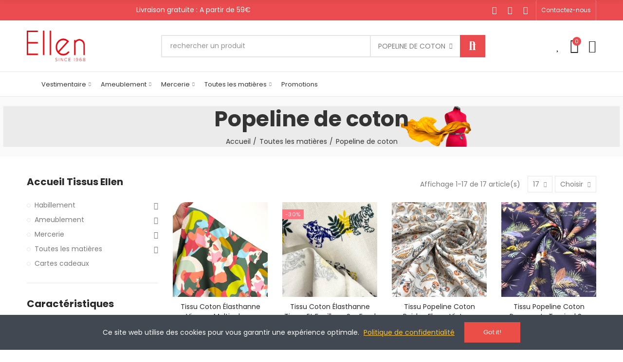

--- FILE ---
content_type: text/html; charset=utf-8
request_url: https://www.tissusellen.com/109-popeline-de-coton
body_size: 52351
content:
<!doctype html>
	<html lang="fr-FR">
		<head>
			
				
  <meta charset="utf-8">


  <meta http-equiv="x-ua-compatible" content="ie=edge">



  <title>Popeline de coton pour habillement - Vente au mètre - Tissus Ellen</title>
  
    
  
  <meta name="description" content="Vente de tissus Popeline de coton, de qualité et à petits prix, adaptés pour la confection - Achat sécurisé - Retrait gratuit en magasin à Troyes">
  <meta name="keywords" content="">
    
      <link rel="canonical" href="https://www.tissusellen.com/109-popeline-de-coton">
    
  
        
  
    <script type="application/ld+json">
  {
    "@context": "https://schema.org",
    "@type": "Organization",
    "name" : "Boutique Ellen",
    "url" : "https://www.tissusellen.com/",
          "logo": {
        "@type": "ImageObject",
        "url":"https://www.tissusellen.com/img/logo-1707693491.jpg"
      }
      }
</script>

<script type="application/ld+json">
  {
    "@context": "https://schema.org",
    "@type": "WebPage",
    "isPartOf": {
      "@type": "WebSite",
      "url":  "https://www.tissusellen.com/",
      "name": "Boutique Ellen"
    },
    "name": "Popeline de coton pour habillement - Vente au mètre - Tissus Ellen",
    "url":  "https://www.tissusellen.com/109-popeline-de-coton"
  }
</script>


  <script type="application/ld+json">
    {
      "@context": "https://schema.org",
      "@type": "BreadcrumbList",
      "itemListElement": [
                  {
            "@type": "ListItem",
            "position": 1,
            "name": "Accueil",
            "item": "https://www.tissusellen.com/"
          },                  {
            "@type": "ListItem",
            "position": 2,
            "name": "Toutes les matières",
            "item": "https://www.tissusellen.com/12-toutes-les-matieres"
          },                  {
            "@type": "ListItem",
            "position": 3,
            "name": "Popeline de coton",
            "item": "https://www.tissusellen.com/109-popeline-de-coton"
          }              ]
    }
  </script>
  
  
  
  <script type="application/ld+json">
  {
    "@context": "https://schema.org",
    "@type": "ItemList",
    "itemListElement": [
          {
        "@type": "ListItem",
        "position": 1,
        "name": "Tissu coton élasthanne Visages multicolores",
        "url": "https://www.tissusellen.com/chemisier-blouse/2198-tissu-coton-elasthanne-visages-multicolores.html"
      },          {
        "@type": "ListItem",
        "position": 2,
        "name": "Tissu coton élasthanne tigres et feuillage sur fond blanc",
        "url": "https://www.tissusellen.com/chemisier-blouse/2195-tissu-coton-elasthanne-tigres-et-feuillage-sur-fond-blanc.html"
      },          {
        "@type": "ListItem",
        "position": 3,
        "name": "Tissu popeline coton paisley fleurs vintage orange blanc",
        "url": "https://www.tissusellen.com/chemisier-blouse/2194-tissu-popeline-coton-paisley-fleurs-vintage-orange-blanc.html"
      },          {
        "@type": "ListItem",
        "position": 4,
        "name": "Tissu popeline coton perroquets tropical sur fond marine foncé",
        "url": "https://www.tissusellen.com/chemisier-blouse/2164-tissu-popeline-coton-perroquets-tropical-sur-fond-marine-fonce.html"
      },          {
        "@type": "ListItem",
        "position": 5,
        "name": "Tissu popeline coton blanc à fines rayures violet",
        "url": "https://www.tissusellen.com/chemisier-blouse/2160-tissu-popeline-coton-blanc-a-fines-rayures-violet.html"
      },          {
        "@type": "ListItem",
        "position": 6,
        "name": "Tissu coton popeline blanc à rayures abricot - Haute couture",
        "url": "https://www.tissusellen.com/chemisier-blouse/1935-tissu-coton-popeline-blanc-a-rayures-abricot-haute-couture.html"
      },          {
        "@type": "ListItem",
        "position": 7,
        "name": "Tissu coton popeline blanc à rayures bleu ciel - Haute couture",
        "url": "https://www.tissusellen.com/chemisier-blouse/1934-tissu-coton-popeline-blanc-a-rayures-bleu-ciel-haute-couture.html"
      },          {
        "@type": "ListItem",
        "position": 8,
        "name": "Tissu coton popeline blanc à rayures violet foncé - Haute couture",
        "url": "https://www.tissusellen.com/chemisier-blouse/1933-tissu-coton-popeline-blanc-a-rayures-violet-fonce-haute-couture.html"
      },          {
        "@type": "ListItem",
        "position": 9,
        "name": "Tissu coton popeline à rayures bleu clair poudré et blanches - Haute couture",
        "url": "https://www.tissusellen.com/chemisier-blouse/1930-tissu-coton-popeline-a-rayures-bleu-clair-poudre-et-blanches-haute-couture.html"
      },          {
        "@type": "ListItem",
        "position": 10,
        "name": "Tissu coton popeline bleu clair poudré à rayures blanches - Haute couture",
        "url": "https://www.tissusellen.com/chemisier-blouse/1929-tissu-coton-popeline-bleu-clair-poudre-a-rayures-blanches-haute-couture.html"
      },          {
        "@type": "ListItem",
        "position": 11,
        "name": "Tissu popeline de coton abricot - Haute couture",
        "url": "https://www.tissusellen.com/t-shirt-top-/909-tissu-popeline-de-coton-abricot-haute-couture.html"
      },          {
        "@type": "ListItem",
        "position": 12,
        "name": "Tissu popeline de coton rayures bleu noir - Haute couture",
        "url": "https://www.tissusellen.com/chemisier-blouse/191-tissu-popeline-de-coton-rayures-bleu-noir-haute-couture.html"
      },          {
        "@type": "ListItem",
        "position": 13,
        "name": "Tissu popeline de coton rayures bleu ciel blanc - Haute couture",
        "url": "https://www.tissusellen.com/chemisier-blouse/188-tissu-popeline-de-coton-rayures-bleu-ciel-blanc-haute-couture.html"
      },          {
        "@type": "ListItem",
        "position": 14,
        "name": "Tissu popeline de coton bleu ciel uni - Haute couture",
        "url": "https://www.tissusellen.com/chemisier-blouse/184-tissu-popeline-de-coton-bleu-ciel-uni-haute-couture.html"
      },          {
        "@type": "ListItem",
        "position": 15,
        "name": "Tissu popeline de coton vert d&#039;eau uni - Haute couture",
        "url": "https://www.tissusellen.com/chemisier-blouse/181-tissu-popeline-de-coton-vert-d-eau-uni-haute-couture.html"
      },          {
        "@type": "ListItem",
        "position": 16,
        "name": "Tissu popeline de coton géométrie multi-couleurs - Haute couture",
        "url": "https://www.tissusellen.com/chemisier-blouse/177-tissu-popeline-de-coton-geometrie-multi-couleurs-haute-couture.html"
      },          {
        "@type": "ListItem",
        "position": 17,
        "name": "Tissu popeline de coton violet uni",
        "url": "https://www.tissusellen.com/chemisier-blouse/61-tissu-popeline-de-coton-violet-uni.html"
      }        ]
  }
</script>

  
  
    
  

  
    <meta property="og:title" content="Popeline de coton pour habillement - Vente au mètre - Tissus Ellen" />
    <meta property="og:description" content="Vente de tissus Popeline de coton, de qualité et à petits prix, adaptés pour la confection - Achat sécurisé - Retrait gratuit en magasin à Troyes" />
    <meta property="og:url" content="https://www.tissusellen.com/109-popeline-de-coton" />
    <meta property="og:site_name" content="Boutique Ellen" />
    <meta property="og:type" content="website" />    



  <meta name="viewport" content="width=device-width, initial-scale=1.0, user-scalable=0" />



  <link rel="icon" type="image/vnd.microsoft.icon" href="https://www.tissusellen.com/img/favicon.ico?1707694284">
  <link rel="shortcut icon" type="image/x-icon" href="https://www.tissusellen.com/img/favicon.ico?1707694284">

  <link href="https://fonts.googleapis.com/css?family=Poppins:100,100italic,200,200italic,300,300italic,400,400italic,500,500italic,600,600italic,700,700italic,800,800italic,900,900italic" rel="stylesheet">

    <link rel="stylesheet" href="https://www.tissusellen.com/themes/akira-child-theme/assets/cache/theme-a6781c406.css" type="text/css" media="all">




  <script async src="https://www.googletagmanager.com/gtag/js?id=G-15QVMBFN9T"></script>
<script>
  window.dataLayer = window.dataLayer || [];
  function gtag(){dataLayer.push(arguments);}
  gtag('js', new Date());
  gtag(
    'config',
    'G-15QVMBFN9T',
    {
      'debug_mode':false
                      }
  );
</script>

<style id="elementor-global">.elementor-widget-call-to-action .elementor-ribbon-inner{background-color:#61ce70;}.elementor-widget-axps-testimonial .elementor-testimonial-content{color:#7a7a7a;}.elementor-widget-axps-testimonial .elementor-testimonial-name{color:#6ec1e4;}.elementor-widget-axps-testimonial .elementor-testimonial-job{color:#54595f;}.elementor-widget-axps-contact .elementor-button{background-color:#61ce70;}.elementor-widget-axps-subscription button{background-color:#61ce70;}.elementor-widget-heading.elementor-widget-heading .elementor-heading-title{color:#6ec1e4;}.elementor-widget-image .widget-image-caption{color:#7a7a7a;}.elementor-widget-text-editor{color:#7a7a7a;}.elementor-widget-text-editor a, .elementor-widget-text-editor p{color:inherit;}.elementor-widget-text-editor.elementor-drop-cap-view-stacked .elementor-drop-cap{background-color:#6ec1e4;}.elementor-widget-text-editor.elementor-drop-cap-view-framed .elementor-drop-cap, .elementor-widget-text-editor.elementor-drop-cap-view-default .elementor-drop-cap{color:#6ec1e4;border-color:#6ec1e4;}.elementor-widget-button a.elementor-button, .elementor-widget-button .elementor-button{background-color:#61ce70;}.elementor-widget-divider .elementor-divider-separator{border-top-color:#7a7a7a;}.elementor-widget-image-box .elementor-image-box-content .elementor-image-box-title{color:#6ec1e4;}.elementor-widget-image-box .elementor-image-box-content .elementor-image-box-description{color:#7a7a7a;}.elementor-widget-icon.elementor-view-stacked .elementor-icon{background-color:#6ec1e4;}.elementor-widget-icon.elementor-view-framed .elementor-icon, .elementor-widget-icon.elementor-view-default .elementor-icon{color:#6ec1e4;border-color:#6ec1e4;}.elementor-widget-icon.elementor-view-framed .elementor-icon, .elementor-widget-icon.elementor-view-default .elementor-icon svg{fill:#6ec1e4;color:#6ec1e4;}.elementor-widget-icon-box.elementor-view-stacked .elementor-icon{background-color:#6ec1e4;}.elementor-widget-icon-box.elementor-view-framed .elementor-icon, .elementor-widget-icon-box.elementor-view-default .elementor-icon{fill:#6ec1e4;color:#6ec1e4;border-color:#6ec1e4;}.elementor-widget-icon-box .elementor-icon-box-content .elementor-icon-box-title{color:#6ec1e4;}.elementor-widget-icon-box .elementor-icon-box-content .elementor-icon-box-description{color:#7a7a7a;}.elementor-widget-star-rating .elementor-star-rating__title{color:#7a7a7a;}.elementor-widget-icon-list .elementor-icon-list-item:not(:last-child):after{border-color:#7a7a7a;}.elementor-widget-icon-list .elementor-icon-list-icon i{color:#6ec1e4;}.elementor-widget-icon-list .elementor-icon-list-icon svg{fill:#6ec1e4;color:#6ec1e4;}.elementor-widget-icon-list .elementor-icon-list-text{color:#54595f;}.elementor-widget-counter .elementor-counter-number-wrapper{color:#6ec1e4;}.elementor-widget-counter .elementor-counter-title{color:#54595f;}.elementor-widget-progress .elementor-progress-wrapper .elementor-progress-bar{background-color:#6ec1e4;}.elementor-widget-progress .elementor-title{color:#6ec1e4;}.elementor-widget-testimonial .elementor-testimonial-content{color:#7a7a7a;}.elementor-widget-testimonial .elementor-testimonial-name{color:#6ec1e4;}.elementor-widget-testimonial .elementor-testimonial-job{color:#54595f;}.elementor-widget-tabs .elementor-tab-title{color:#6ec1e4;}.elementor-widget-tabs .elementor-tab-title.elementor-active{color:#61ce70;}.elementor-widget-tabs .elementor-tab-content{color:#7a7a7a;}.elementor-widget-accordion .elementor-accordion .elementor-tab-title{color:#6ec1e4;}.elementor-widget-accordion .elementor-accordion .elementor-tab-title.elementor-active{color:#61ce70;}.elementor-widget-accordion .elementor-accordion .elementor-tab-content{color:#7a7a7a;}.elementor-widget-toggle .elementor-toggle .elementor-tab-title{color:#6ec1e4;}.elementor-widget-toggle .elementor-toggle .elementor-tab-title.elementor-active{color:#61ce70;}.elementor-widget-toggle .elementor-toggle .elementor-tab-content{color:#7a7a7a;}</style>
			<script type="text/javascript">
				var elementorFrontendConfig = {"environmentMode":{"edit":false,"wpPreview":true},"is_rtl":false,"breakpoints":{"xs":0,"sm":480,"md":768,"lg":1025,"xl":1440,"xxl":1600},"version":"1.3.8","urls":{"assets":"https:\/\/www.tissusellen.com\/modules\/axoncreator\/assets\/"},"settings":{"general":{"elementor_global_image_lightbox":"yes","elementor_enable_lightbox_in_editor":"yes"}}};
			</script><script type="text/javascript">
    (function() {
        window.sib = {
            equeue: [],
            client_key: "sqoniqdo45va3z1u8nr1650d"
        };

    
        window.sendinblue = { } ;
        for (var j = ['track', 'identify', 'trackLink', 'page'], i = 0; i < j.length; i++) {
            (function(k) {
                window.sendinblue[k] = function() {
                    var arg = Array.prototype.slice.call(arguments);
                    (window.sib[k] || function() {
                        var t = { } ;
                        t[k] = arg;
                        window.sib.equeue.push(t);
                    })(arg[0], arg[1], arg[2]);
                };
            })(j[i]);
        }
        var n = document.createElement("script"),
            i = document.getElementsByTagName("script")[0];
        n.type = "text/javascript", n.id = "sendinblue-js", n.async = !0, n.src = "https://sibautomation.com/sa.js?plugin=prestashop&key=" + window.sib.client_key, i.parentNode.insertBefore(n, i), window.sendinblue.page();
    })();
</script>


	 

  

  <script type="text/javascript">
        var gelprx_conf = {"id_carrier":"34","ajax_url":"https:\/\/www.tissusellen.com\/module\/mbeshipping\/mbedp","ajax_token":"do1fGus173v153gP9","isSandboxMode":0,"apiKey":"18f4f38e-380e-4c62-9d65-21d5f673c7a3","merchantCode":"MER_004017","reference":"CartId-","redirectMode":"POST","locale":"fr_FR","urlEndUser":"https:\/\/platform.gelproximity.com\/gel-enduser-client\/","isReturnOrder":false,"elementSelector":"gelproximity-app__selection-button-sdk-wrapper","buttonText":"S\u00e9lectionner le point d'enl\u00e8vement","buttonEditText":"Change the pick-up point","defaultCarrierCostLabel":"","checkoutPlugin":"standard","exactPsVersion":"8.1.3","mainPsVersion":"8","networkCode":["NET_000020"],"prices":[]};
        var opAxonCreator = {"ajax":"\/\/www.tissusellen.com\/module\/axoncreator\/ajax","contact":"\/\/www.tissusellen.com\/module\/axoncreator\/contact","contact_token":"df316404e12f8919a90051ebc18ab169","subscription":"\/\/www.tissusellen.com\/module\/axoncreator\/subscription","languages":[],"currencies":[],"axps_id_product":false,"axps_is_editor":0};
        var opCountDown = {"timezone":"Europe\/Paris"};
        var opSLogin = {"show_popup":true,"redirect_url":false};
        var opSearch = {"all_results_product":"View all product results","noProducts":"No products found","count":"36","sku":"SKU:","divider":"Results from product","search_string":false,"current_category_id":109,"imageType":"small_default"};
        var opShoppingCart = {"has_ajax":true,"ajax":"\/\/www.tissusellen.com\/module\/nrtshoppingcart\/ajax","action_after":"canvas"};
        var opThemect = {"footer_fixed":false,"prev":"Prev","next":"Next","sidebar_sticky":true};
        var opWishList = {"actions":"\/\/www.tissusellen.com\/module\/nrtwishlist\/actions","login":"\/\/www.tissusellen.com\/module\/nrtwishlist\/login","enabled_notices":true,"ids":[],"alert":{"add":"Ajouter \u00e0 la liste de favoris","view":"Go to Wishlist"}};
        var prestashop = {"cart":{"products":[],"totals":{"total":{"type":"total","label":"Total","amount":0,"value":"0,00\u00a0\u20ac"},"total_including_tax":{"type":"total","label":"Total TTC\u00a0:","amount":0,"value":"0,00\u00a0\u20ac"},"total_excluding_tax":{"type":"total","label":"Total HT\u00a0:","amount":0,"value":"0,00\u00a0\u20ac"}},"subtotals":{"products":{"type":"products","label":"Sous-total","amount":0,"value":"0,00\u00a0\u20ac"},"discounts":null,"shipping":{"type":"shipping","label":"Livraison","amount":0,"value":""},"tax":null},"products_count":0,"summary_string":"0 articles","vouchers":{"allowed":1,"added":[]},"discounts":[],"minimalPurchase":0,"minimalPurchaseRequired":""},"currency":{"id":1,"name":"Euro","iso_code":"EUR","iso_code_num":"978","sign":"\u20ac"},"customer":{"lastname":null,"firstname":null,"email":null,"birthday":null,"newsletter":null,"newsletter_date_add":null,"optin":null,"website":null,"company":null,"siret":null,"ape":null,"is_logged":false,"gender":{"type":null,"name":null},"addresses":[]},"country":{"id_zone":1,"id_currency":0,"call_prefix":33,"iso_code":"FR","active":"1","contains_states":"0","need_identification_number":"0","need_zip_code":"1","zip_code_format":"NNNNN","display_tax_label":"1","name":"France","id":8},"language":{"name":"Fran\u00e7ais (French)","iso_code":"fr","locale":"fr-FR","language_code":"fr","active":"1","is_rtl":"0","date_format_lite":"d\/m\/Y","date_format_full":"d\/m\/Y H:i:s","id":2},"page":{"title":"","canonical":"https:\/\/www.tissusellen.com\/109-popeline-de-coton","meta":{"title":"Popeline de coton pour habillement - Vente au m\u00e8tre - Tissus Ellen","description":"Vente de tissus Popeline de coton, de qualit\u00e9 et \u00e0 petits prix, adapt\u00e9s pour la confection - Achat s\u00e9curis\u00e9 - Retrait gratuit en magasin \u00e0 Troyes","keywords":"","robots":"index"},"page_name":"category","body_classes":{"lang-fr":true,"lang-rtl":false,"country-FR":true,"currency-EUR":true,"layout-full-width":true,"page-category":true,"tax-display-enabled":true,"page-customer-account":false,"category-id-109":true,"category-Popeline de coton":true,"category-id-parent-12":true,"category-depth-level-3":true},"admin_notifications":[],"password-policy":{"feedbacks":{"0":"Tr\u00e8s faible","1":"Faible","2":"Moyenne","3":"Fort","4":"Tr\u00e8s fort","Straight rows of keys are easy to guess":"Les suites de touches sur le clavier sont faciles \u00e0 deviner","Short keyboard patterns are easy to guess":"Les mod\u00e8les courts sur le clavier sont faciles \u00e0 deviner.","Use a longer keyboard pattern with more turns":"Utilisez une combinaison de touches plus longue et plus complexe.","Repeats like \"aaa\" are easy to guess":"Les r\u00e9p\u00e9titions (ex. : \"aaa\") sont faciles \u00e0 deviner.","Repeats like \"abcabcabc\" are only slightly harder to guess than \"abc\"":"Les r\u00e9p\u00e9titions (ex. : \"abcabcabc\") sont seulement un peu plus difficiles \u00e0 deviner que \"abc\".","Sequences like abc or 6543 are easy to guess":"Les s\u00e9quences (ex. : abc ou 6543) sont faciles \u00e0 deviner.","Recent years are easy to guess":"Les ann\u00e9es r\u00e9centes sont faciles \u00e0 deviner.","Dates are often easy to guess":"Les dates sont souvent faciles \u00e0 deviner.","This is a top-10 common password":"Ce mot de passe figure parmi les 10 mots de passe les plus courants.","This is a top-100 common password":"Ce mot de passe figure parmi les 100 mots de passe les plus courants.","This is a very common password":"Ceci est un mot de passe tr\u00e8s courant.","This is similar to a commonly used password":"Ce mot de passe est similaire \u00e0 un mot de passe couramment utilis\u00e9.","A word by itself is easy to guess":"Un mot seul est facile \u00e0 deviner.","Names and surnames by themselves are easy to guess":"Les noms et les surnoms seuls sont faciles \u00e0 deviner.","Common names and surnames are easy to guess":"Les noms et les pr\u00e9noms courants sont faciles \u00e0 deviner.","Use a few words, avoid common phrases":"Utilisez quelques mots, \u00e9vitez les phrases courantes.","No need for symbols, digits, or uppercase letters":"Pas besoin de symboles, de chiffres ou de majuscules.","Avoid repeated words and characters":"\u00c9viter de r\u00e9p\u00e9ter les mots et les caract\u00e8res.","Avoid sequences":"\u00c9viter les s\u00e9quences.","Avoid recent years":"\u00c9vitez les ann\u00e9es r\u00e9centes.","Avoid years that are associated with you":"\u00c9vitez les ann\u00e9es qui vous sont associ\u00e9es.","Avoid dates and years that are associated with you":"\u00c9vitez les dates et les ann\u00e9es qui vous sont associ\u00e9es.","Capitalization doesn't help very much":"Les majuscules ne sont pas tr\u00e8s utiles.","All-uppercase is almost as easy to guess as all-lowercase":"Un mot de passe tout en majuscules est presque aussi facile \u00e0 deviner qu'un mot de passe tout en minuscules.","Reversed words aren't much harder to guess":"Les mots invers\u00e9s ne sont pas beaucoup plus difficiles \u00e0 deviner.","Predictable substitutions like '@' instead of 'a' don't help very much":"Les substitutions pr\u00e9visibles comme '\"@\" au lieu de \"a\" n'aident pas beaucoup.","Add another word or two. Uncommon words are better.":"Ajoutez un autre mot ou deux. Pr\u00e9f\u00e9rez les mots peu courants."}}},"shop":{"name":"Boutique Ellen","logo":"https:\/\/www.tissusellen.com\/img\/logo-1707693491.jpg","stores_icon":"https:\/\/www.tissusellen.com\/img\/logo_stores.png","favicon":"https:\/\/www.tissusellen.com\/img\/favicon.ico"},"core_js_public_path":"\/themes\/","urls":{"base_url":"https:\/\/www.tissusellen.com\/","current_url":"https:\/\/www.tissusellen.com\/109-popeline-de-coton","shop_domain_url":"https:\/\/www.tissusellen.com","img_ps_url":"https:\/\/www.tissusellen.com\/img\/","img_cat_url":"https:\/\/www.tissusellen.com\/img\/c\/","img_lang_url":"https:\/\/www.tissusellen.com\/img\/l\/","img_prod_url":"https:\/\/www.tissusellen.com\/img\/p\/","img_manu_url":"https:\/\/www.tissusellen.com\/img\/m\/","img_sup_url":"https:\/\/www.tissusellen.com\/img\/su\/","img_ship_url":"https:\/\/www.tissusellen.com\/img\/s\/","img_store_url":"https:\/\/www.tissusellen.com\/img\/st\/","img_col_url":"https:\/\/www.tissusellen.com\/img\/co\/","img_url":"https:\/\/www.tissusellen.com\/themes\/akira\/assets\/img\/","css_url":"https:\/\/www.tissusellen.com\/themes\/akira\/assets\/css\/","js_url":"https:\/\/www.tissusellen.com\/themes\/akira\/assets\/js\/","pic_url":"https:\/\/www.tissusellen.com\/upload\/","theme_assets":"https:\/\/www.tissusellen.com\/themes\/akira\/assets\/","theme_dir":"https:\/\/www.tissusellen.com\/var\/www\/html\/themes\/akira-child-theme\/","child_theme_assets":"https:\/\/www.tissusellen.com\/themes\/akira-child-theme\/assets\/","child_img_url":"https:\/\/www.tissusellen.com\/themes\/akira-child-theme\/assets\/img\/","child_css_url":"https:\/\/www.tissusellen.com\/themes\/akira-child-theme\/assets\/css\/","child_js_url":"https:\/\/www.tissusellen.com\/themes\/akira-child-theme\/assets\/js\/","pages":{"address":"https:\/\/www.tissusellen.com\/address","addresses":"https:\/\/www.tissusellen.com\/addresses","authentication":"https:\/\/www.tissusellen.com\/login","manufacturer":"https:\/\/www.tissusellen.com\/brands","cart":"https:\/\/www.tissusellen.com\/panier","category":"https:\/\/www.tissusellen.com\/index.php?controller=category","cms":"https:\/\/www.tissusellen.com\/index.php?controller=cms","contact":"https:\/\/www.tissusellen.com\/nous-contacter","discount":"https:\/\/www.tissusellen.com\/discount","guest_tracking":"https:\/\/www.tissusellen.com\/guest-tracking","history":"https:\/\/www.tissusellen.com\/order-history","identity":"https:\/\/www.tissusellen.com\/identity","index":"https:\/\/www.tissusellen.com\/","my_account":"https:\/\/www.tissusellen.com\/my-account","order_confirmation":"https:\/\/www.tissusellen.com\/order-confirmation","order_detail":"https:\/\/www.tissusellen.com\/index.php?controller=order-detail","order_follow":"https:\/\/www.tissusellen.com\/order-follow","order":"https:\/\/www.tissusellen.com\/order","order_return":"https:\/\/www.tissusellen.com\/index.php?controller=order-return","order_slip":"https:\/\/www.tissusellen.com\/credit-slip","pagenotfound":"https:\/\/www.tissusellen.com\/page-not-found","password":"https:\/\/www.tissusellen.com\/password-recovery","pdf_invoice":"https:\/\/www.tissusellen.com\/index.php?controller=pdf-invoice","pdf_order_return":"https:\/\/www.tissusellen.com\/index.php?controller=pdf-order-return","pdf_order_slip":"https:\/\/www.tissusellen.com\/index.php?controller=pdf-order-slip","prices_drop":"https:\/\/www.tissusellen.com\/promotions","product":"https:\/\/www.tissusellen.com\/index.php?controller=product","registration":"https:\/\/www.tissusellen.com\/registration","search":"https:\/\/www.tissusellen.com\/search","sitemap":"https:\/\/www.tissusellen.com\/sitemap","stores":"https:\/\/www.tissusellen.com\/magasins","supplier":"https:\/\/www.tissusellen.com\/suppliers","new_products":"https:\/\/www.tissusellen.com\/new-products","brands":"https:\/\/www.tissusellen.com\/brands","register":"https:\/\/www.tissusellen.com\/registration","order_login":"https:\/\/www.tissusellen.com\/order?login=1"},"alternative_langs":[],"actions":{"logout":"https:\/\/www.tissusellen.com\/?mylogout="},"no_picture_image":{"bySize":{"rectangular_cart_default":{"url":"https:\/\/www.tissusellen.com\/img\/p\/fr-default-rectangular_cart_default.jpg","width":126,"height":84},"square_cart_default":{"url":"https:\/\/www.tissusellen.com\/img\/p\/fr-default-square_cart_default.jpg","width":125,"height":125},"cart_default":{"url":"https:\/\/www.tissusellen.com\/img\/p\/fr-default-cart_default.jpg","width":125,"height":155},"rectangular_small_default":{"url":"https:\/\/www.tissusellen.com\/img\/p\/fr-default-rectangular_small_default.jpg","width":192,"height":128},"square_small_default":{"url":"https:\/\/www.tissusellen.com\/img\/p\/fr-default-square_small_default.jpg","width":190,"height":190},"small_default":{"url":"https:\/\/www.tissusellen.com\/img\/p\/fr-default-small_default.jpg","width":190,"height":236},"rectangular_home_default":{"url":"https:\/\/www.tissusellen.com\/img\/p\/fr-default-rectangular_home_default.jpg","width":390,"height":260},"square_home_default":{"url":"https:\/\/www.tissusellen.com\/img\/p\/fr-default-square_home_default.jpg","width":390,"height":390},"home_default":{"url":"https:\/\/www.tissusellen.com\/img\/p\/fr-default-home_default.jpg","width":390,"height":484},"rectangular_medium_default":{"url":"https:\/\/www.tissusellen.com\/img\/p\/fr-default-rectangular_medium_default.jpg","width":600,"height":400},"rectangular_large_default":{"url":"https:\/\/www.tissusellen.com\/img\/p\/fr-default-rectangular_large_default.jpg","width":696,"height":464},"square_medium_default":{"url":"https:\/\/www.tissusellen.com\/img\/p\/fr-default-square_medium_default.jpg","width":600,"height":600},"medium_default":{"url":"https:\/\/www.tissusellen.com\/img\/p\/fr-default-medium_default.jpg","width":600,"height":745},"square_large_default":{"url":"https:\/\/www.tissusellen.com\/img\/p\/fr-default-square_large_default.jpg","width":700,"height":700},"large_default":{"url":"https:\/\/www.tissusellen.com\/img\/p\/fr-default-large_default.jpg","width":700,"height":869}},"small":{"url":"https:\/\/www.tissusellen.com\/img\/p\/fr-default-rectangular_cart_default.jpg","width":126,"height":84},"medium":{"url":"https:\/\/www.tissusellen.com\/img\/p\/fr-default-square_home_default.jpg","width":390,"height":390},"large":{"url":"https:\/\/www.tissusellen.com\/img\/p\/fr-default-large_default.jpg","width":700,"height":869},"legend":""}},"configuration":{"display_taxes_label":true,"display_prices_tax_incl":true,"is_catalog":false,"show_prices":true,"opt_in":{"partner":true},"quantity_discount":{"type":"discount","label":"Remise sur prix unitaire"},"voucher_enabled":1,"return_enabled":0},"field_required":[],"breadcrumb":{"links":[{"title":"Accueil","url":"https:\/\/www.tissusellen.com\/"},{"title":"Toutes les mati\u00e8res","url":"https:\/\/www.tissusellen.com\/12-toutes-les-matieres"},{"title":"Popeline de coton","url":"https:\/\/www.tissusellen.com\/109-popeline-de-coton"}],"count":3},"link":{"protocol_link":"https:\/\/","protocol_content":"https:\/\/"},"time":1769449097,"static_token":"a0b5b0fe1bd3101f2ad5f9f2e876404a","token":"e0f0a20c9352b282be8f8db8ab270dc6","debug":false};
        var psemailsubscription_subscription = "https:\/\/www.tissusellen.com\/module\/ps_emailsubscription\/subscription";
        var psr_icon_color = "#f19d76";
      </script>
  
  <script>
  !function(f,b,e,v,n,t,s)
  {if(f.fbq)return;n=f.fbq=function(){n.callMethod?
  n.callMethod.apply(n,arguments):n.queue.push(arguments)};
  if(!f._fbq)f._fbq=n;n.push=n;n.loaded=!0;n.version='2.0';
  n.queue=[];t=b.createElement(e);t.async=!0;
  t.src=v;s=b.getElementsByTagName(e)[0];
  s.parentNode.insertBefore(t,s)}(window, document,'script',
  'https://connect.facebook.net/en_US/fbevents.js');
  fbq('init', '324113630313558');
  fbq('track', 'PageView');
  </script>
  <noscript><img height="1" width="1" style="display:none"
  src="https://www.facebook.com/tr?id=324113630313558&ev=PageView&noscript=1"
  /></noscript>
  


			
		</head>

		<body id="category" class="lang-fr country-fr currency-eur layout-full-width page-category tax-display-enabled category-id-109 category-popeline-de-coton category-id-parent-12 category-depth-level-3 wide cart-is-empty col-space-lg-0 product-label-rectangular">
			
			  
			
			<main>
				
									      
				<header id="header">
					
						
	<div class="header-banner">
		
	</div>

<nav class="header-nav">
	<div class="container container-parent">
		<div class="row">
			<div class="col-xs-12">
				<div id="site_width"></div>
			</div>
		</div>
		<div class="row">
			<div class="col-md-5 col-xs-12 left-nav">
				
			</div>
			<div class="col-md-7 col-xs-12 right-nav">
				
			</div>
		</div>
	</div>
</nav>

	<div class="header-top">
		<div class="container container-parent">
			<div class="row">
				<div class="col-xs-12">
					
				</div>
			</div>
		</div>
	</div>
		<div id="header-normal"><style>.elementor-13 .elementor-element.elementor-element-dlnenss > .elementor-container{max-width:1200px;text-align:center;}.elementor-13 .elementor-element.elementor-element-dlnenss:not(.elementor-motion-effects-element-type-background), .elementor-13 .elementor-element.elementor-element-dlnenss > .elementor-motion-effects-container > .elementor-motion-effects-layer{background-color:#ea4b4e;}.elementor-13 .elementor-element.elementor-element-dlnenss{transition:background 0.3s, border 0.3s, border-radius 0.3s, box-shadow 0.3s;padding:0px 15px 0px 15px;}.elementor-13 .elementor-element.elementor-element-dlnenss > .elementor-background-overlay{transition:background 0.3s, border-radius 0.3s, opacity 0.3s;}.elementor-13 .elementor-element.elementor-element-jweqcrv.elementor-column .elementor-column-wrap{align-items:center;}.elementor-13 .elementor-element.elementor-element-jweqcrv.elementor-column > .elementor-column-wrap > .elementor-widget-wrap{align-content:center;}.elementor-13 .elementor-element.elementor-element-jweqcrv > .elementor-column-wrap > .elementor-widget-wrap > .elementor-widget:not(.elementor-widget__width-auto):not(.elementor-widget__width-initial):not(:last-child):not(.elementor-absolute){margin-bottom:0px;}.elementor-13 .elementor-element.elementor-element-jweqcrv > .elementor-element-populated{padding:0px 15px 0px 15px;}.elementor-13 .elementor-element.elementor-element-ufnqmwx .axps-dropdown-toggle{font-size:12px;text-transform:uppercase;line-height:22px;fill:#ffffff;color:#ffffff;border-style:solid;border-width:0px 1px 0px 1px;border-color:rgba(255,255,255,0.25);padding:10px 10px 10px 10px;}.elementor-13 .elementor-element.elementor-element-ufnqmwx .axps-dropdown-wrapper:hover .axps-dropdown-toggle, .elementor-13 .elementor-element.elementor-element-ufnqmwx .axps-dropdown-wrapper.open .axps-dropdown-toggle{fill:rgba(255,255,255,0.8);color:rgba(255,255,255,0.8);}.elementor-13 .elementor-element.elementor-element-ufnqmwx{width:auto;max-width:auto;}.elementor-13 .elementor-element.elementor-element-uorxneb .axps-dropdown-toggle{font-size:12px;text-transform:uppercase;line-height:22px;fill:#ffffff;color:#ffffff;border-style:solid;border-width:0px 1px 0px 0px;border-color:rgba(255,255,255,0.25);padding:10px 10px 10px 10px;}.elementor-13 .elementor-element.elementor-element-uorxneb .axps-dropdown-wrapper:hover .axps-dropdown-toggle, .elementor-13 .elementor-element.elementor-element-uorxneb .axps-dropdown-wrapper.open .axps-dropdown-toggle{fill:rgba(255,255,255,0.8);color:rgba(255,255,255,0.8);}.elementor-13 .elementor-element.elementor-element-uorxneb{width:auto;max-width:auto;}.elementor-13 .elementor-element.elementor-element-0cd3826 .elementor-text-editor{text-align:justify;column-gap:0px;}.elementor-13 .elementor-element.elementor-element-0cd3826{color:#ffffff;}.elementor-13 .elementor-element.elementor-element-0cd3826 a, .elementor-13 .elementor-element.elementor-element-0cd3826 p{color:inherit;}.elementor-13 .elementor-element.elementor-element-0cd3826 > .elementor-widget-container{margin:10px 10px 10px 10px;}.elementor-13 .elementor-element.elementor-element-cmagkpt.elementor-column .elementor-column-wrap{align-items:center;}.elementor-13 .elementor-element.elementor-element-cmagkpt.elementor-column > .elementor-column-wrap > .elementor-widget-wrap{align-content:center;justify-content:flex-end;}.elementor-13 .elementor-element.elementor-element-cmagkpt > .elementor-column-wrap > .elementor-widget-wrap > .elementor-widget:not(.elementor-widget__width-auto):not(.elementor-widget__width-initial):not(:last-child):not(.elementor-absolute){margin-bottom:0px;}.elementor-13 .elementor-element.elementor-element-cmagkpt > .elementor-element-populated{text-align:right;padding:0px 15px 0px 15px;}.elementor-13 .elementor-element.elementor-element-hhyodbc .elementor-social-icon{background-color:rgba(0,0,0,0);font-size:16px;}.elementor-13 .elementor-element.elementor-element-hhyodbc .elementor-social-icon:not(:last-child){margin-right:0px;}.elementor-13 .elementor-element.elementor-element-hhyodbc > .elementor-widget-container{padding:0px 5px 0px 0px;}.elementor-13 .elementor-element.elementor-element-hhyodbc{width:auto;max-width:auto;align-self:center;}.elementor-13 .elementor-element.elementor-element-cgtymon a.elementor-button, .elementor-13 .elementor-element.elementor-element-cgtymon .elementor-button{font-size:12px;line-height:22px;background-color:rgba(0,0,0,0);padding:10px 10px 10px 10px;}.elementor-13 .elementor-element.elementor-element-cgtymon a.elementor-button:hover, .elementor-13 .elementor-element.elementor-element-cgtymon .elementor-button:hover, .elementor-13 .elementor-element.elementor-element-cgtymon a.elementor-button:focus, .elementor-13 .elementor-element.elementor-element-cgtymon .elementor-button:focus{color:rgba(255,255,255,0.8);}.elementor-13 .elementor-element.elementor-element-cgtymon .elementor-button{border-style:solid;border-width:0px 1px 0px 1px;border-color:rgba(255,255,255,0.25);}.elementor-13 .elementor-element.elementor-element-cgtymon{width:auto;max-width:auto;}.elementor-13 .elementor-element.elementor-element-8be575f a.elementor-button, .elementor-13 .elementor-element.elementor-element-8be575f .elementor-button{font-size:12px;line-height:22px;background-color:rgba(0,0,0,0);padding:10px 10px 10px 10px;}.elementor-13 .elementor-element.elementor-element-8be575f a.elementor-button:hover, .elementor-13 .elementor-element.elementor-element-8be575f .elementor-button:hover, .elementor-13 .elementor-element.elementor-element-8be575f a.elementor-button:focus, .elementor-13 .elementor-element.elementor-element-8be575f .elementor-button:focus{color:rgba(255,255,255,0.8);}.elementor-13 .elementor-element.elementor-element-8be575f .elementor-button{border-style:solid;border-width:0px 1px 0px 1px;border-color:rgba(255,255,255,0.25);}.elementor-13 .elementor-element.elementor-element-8be575f{width:auto;max-width:auto;}.elementor-13 .elementor-element.elementor-element-wpeorpm > .elementor-container{max-width:1200px;min-height:105px;}.elementor-13 .elementor-element.elementor-element-wpeorpm > .elementor-container > .elementor-row > .elementor-column > .elementor-column-wrap > .elementor-widget-wrap{align-content:center;align-items:center;}.elementor-13 .elementor-element.elementor-element-wpeorpm{border-style:solid;border-width:0px 0px 1px 0px;border-color:#e8e8e8;transition:background 0.3s, border 0.3s, border-radius 0.3s, box-shadow 0.3s;padding:0px 15px 0px 15px;z-index:2;}.elementor-13 .elementor-element.elementor-element-wpeorpm > .elementor-background-overlay{transition:background 0.3s, border-radius 0.3s, opacity 0.3s;}.elementor-13 .elementor-element.elementor-element-vuwdxfx > .elementor-column-wrap > .elementor-widget-wrap > .elementor-widget:not(.elementor-widget__width-auto):not(.elementor-widget__width-initial):not(:last-child):not(.elementor-absolute){margin-bottom:0px;}.elementor-13 .elementor-element.elementor-element-vuwdxfx > .elementor-element-populated{padding:0px 15px 0px 15px;}.elementor-13 .elementor-element.elementor-element-yxxwtmq{text-align:left;}.elementor-13 .elementor-element.elementor-element-yxxwtmq .elementor-image img{width:120px;max-width:100%;opacity:1;}.elementor-13 .elementor-element.elementor-element-obgkjkr.elementor-column > .elementor-column-wrap > .elementor-widget-wrap{justify-content:center;}.elementor-13 .elementor-element.elementor-element-obgkjkr > .elementor-column-wrap > .elementor-widget-wrap > .elementor-widget:not(.elementor-widget__width-auto):not(.elementor-widget__width-initial):not(:last-child):not(.elementor-absolute){margin-bottom:0px;}.elementor-13 .elementor-element.elementor-element-obgkjkr > .elementor-element-populated{text-align:center;padding:0px 15px 0px 15px;}.elementor-13 .elementor-element.elementor-element-fuajmco .search-widget .search-submit{width:52px;fill:#ffffff;color:#ffffff;background-color:#ea4b4e;}body:not(.rtl) .elementor-13 .elementor-element.elementor-element-fuajmco .search-widget .category-dropdown{right:calc(52px - 2px);}body.rtl .elementor-13 .elementor-element.elementor-element-fuajmco .search-widget .category-dropdown{left:calc(52px - 2px);}.elementor-13 .elementor-element.elementor-element-fuajmco .search-widget .search-submit::after{border-color:#ffffff;}.elementor-13 .elementor-element.elementor-element-fuajmco .search-widget .search-submit:hover{fill:#ffffff;color:#ffffff;background-color:#ea4438;}.elementor-13 .elementor-element.elementor-element-fuajmco .search-widget .query, .elementor-13 .elementor-element.elementor-element-fuajmco .category-dropdown .category-dropdown-inner{border-style:solid;border-width:2px 2px 2px 2px;}.elementor-13 .elementor-element.elementor-element-kuuzkzs.elementor-column .elementor-column-wrap{align-items:center;}.elementor-13 .elementor-element.elementor-element-kuuzkzs.elementor-column > .elementor-column-wrap > .elementor-widget-wrap{align-content:center;justify-content:flex-end;}.elementor-13 .elementor-element.elementor-element-kuuzkzs > .elementor-column-wrap > .elementor-widget-wrap > .elementor-widget:not(.elementor-widget__width-auto):not(.elementor-widget__width-initial):not(:last-child):not(.elementor-absolute){margin-bottom:0px;}.elementor-13 .elementor-element.elementor-element-kuuzkzs > .elementor-element-populated{text-align:right;padding:0px 15px 0px 15px;}.elementor-13 .elementor-element.elementor-element-jjvuzac .btn-canvas i{font-size:24px;}.elementor-13 .elementor-element.elementor-element-jjvuzac .btn-canvas svg{width:24px;height:24px;}.elementor-13 .elementor-element.elementor-element-jjvuzac .btn-canvas .wishlist-nbr{top:4px;right:-12px;min-width:18px;line-height:18px;font-size:11px;fill:rgba(0,0,0,0);color:rgba(0,0,0,0);background-color:rgba(0,0,0,0);}.elementor-13 .elementor-element.elementor-element-jjvuzac .btn-canvas{padding:10px 0px 10px 0px;}.elementor-13 .elementor-element.elementor-element-jjvuzac > .elementor-widget-container{margin:0px 0px 0px 25px;}.elementor-13 .elementor-element.elementor-element-jjvuzac{width:auto;max-width:auto;}.elementor-13 .elementor-element.elementor-element-mvqgvaa .btn-canvas i{font-size:30px;}.elementor-13 .elementor-element.elementor-element-mvqgvaa .btn-canvas svg{width:30px;height:30px;}.elementor-13 .elementor-element.elementor-element-mvqgvaa .btn-canvas .cart-nbr{top:-3px;right:-5px;min-width:18px;line-height:18px;font-size:11px;background-color:#ea4b4e;}.elementor-13 .elementor-element.elementor-element-mvqgvaa .btn-canvas{padding:10px 0px 10px 0px;}.elementor-13 .elementor-element.elementor-element-mvqgvaa > .elementor-widget-container{margin:0px 0px 0px 20px;}.elementor-13 .elementor-element.elementor-element-mvqgvaa{width:auto;max-width:auto;}.elementor-13 .elementor-element.elementor-element-jfuvkjz .btn-canvas i{font-size:26px;}.elementor-13 .elementor-element.elementor-element-jfuvkjz .btn-canvas svg{width:26px;height:26px;}.elementor-13 .elementor-element.elementor-element-jfuvkjz .btn-canvas{padding:10px 0px 10px 0px;}.elementor-13 .elementor-element.elementor-element-jfuvkjz > .elementor-widget-container{margin:0px 0px 0px 20px;}.elementor-13 .elementor-element.elementor-element-jfuvkjz{width:auto;max-width:auto;}.elementor-13 .elementor-element.elementor-element-jcaskwk > .elementor-container{max-width:1200px;}.elementor-13 .elementor-element.elementor-element-jcaskwk > .elementor-container > .elementor-row > .elementor-column > .elementor-column-wrap > .elementor-widget-wrap{align-content:center;align-items:center;}.elementor-13 .elementor-element.elementor-element-jcaskwk{border-style:solid;border-width:0px 0px 1px 0px;border-color:#e8e8e8;transition:background 0.3s, border 0.3s, border-radius 0.3s, box-shadow 0.3s;padding:0px 15px 0px 15px;}.elementor-13 .elementor-element.elementor-element-jcaskwk > .elementor-background-overlay{transition:background 0.3s, border-radius 0.3s, opacity 0.3s;}.elementor-13 .elementor-element.elementor-element-dh86pns > .elementor-column-wrap > .elementor-widget-wrap > .elementor-widget:not(.elementor-widget__width-auto):not(.elementor-widget__width-initial):not(:last-child):not(.elementor-absolute){margin-bottom:0px;}.elementor-13 .elementor-element.elementor-element-dh86pns > .elementor-element-populated{text-align:center;padding:0px 15px 0px 15px;}.elementor-13 .elementor-element.elementor-element-mcajfwa .menu-vertical{margin-top:0px;}.elementor-13 .elementor-element.elementor-element-mcajfwa .menu-horizontal .item-level-0 > a, .elementor-13 .elementor-element.elementor-element-mcajfwa .menu-vertical .item-level-0 > a{fill:#333333;color:#333333;}.elementor-13 .elementor-element.elementor-element-mcajfwa .wrapper-menu-vertical .menu-vertical-title{fill:#333333;color:#333333;background-color:rgba(0,0,0,0);border-style:solid;border-width:0px 1px 0px 1px;border-color:#e8e8e8;}.elementor-13 .elementor-element.elementor-element-mcajfwa{width:auto;max-width:auto;}.elementor-13 .elementor-element.elementor-element-2ncviyd .menu-horizontal .item-level-0 > a, .elementor-13 .elementor-element.elementor-element-2ncviyd .menu-vertical .item-level-0 > a{font-size:13px;font-weight:400;line-height:19px;fill:#333333;color:#333333;padding:15px 0px 15px 0px;}.elementor-13 .elementor-element.elementor-element-2ncviyd .menu-horizontal .item-level-0:hover > a, .elementor-13 .elementor-element.elementor-element-2ncviyd .menu-vertical .item-level-0:hover > a, .elementor-13 .elementor-element.elementor-element-2ncviyd .menu-horizontal .item-level-0.current-menu-item > a, .elementor-13 .elementor-element.elementor-element-2ncviyd .menu-vertical .item-level-0.current-menu-item > a{color:#ee6438;}.elementor-13 .elementor-element.elementor-element-2ncviyd .menu-horizontal .item-level-0{margin:0px 10px 0px 10px;}.elementor-13 .elementor-element.elementor-element-2ncviyd > .elementor-widget-container{margin:0px 0px 0px 20px;}.elementor-13 .elementor-element.elementor-element-2ncviyd{width:auto;max-width:auto;}.elementor-13 .elementor-element.elementor-element-aclcltn.elementor-column .elementor-column-wrap{align-items:center;}.elementor-13 .elementor-element.elementor-element-aclcltn.elementor-column > .elementor-column-wrap > .elementor-widget-wrap{align-content:center;justify-content:flex-end;}.elementor-13 .elementor-element.elementor-element-aclcltn > .elementor-column-wrap > .elementor-widget-wrap > .elementor-widget:not(.elementor-widget__width-auto):not(.elementor-widget__width-initial):not(:last-child):not(.elementor-absolute){margin-bottom:0px;}.elementor-13 .elementor-element.elementor-element-aclcltn > .elementor-element-populated{text-align:center;padding:0px 15px 0px 15px;}.elementor-13 .elementor-element.elementor-element-o8unj4v.elementor-view-stacked .elementor-icon{background-color:#ea4b4e;}.elementor-13 .elementor-element.elementor-element-o8unj4v.elementor-view-framed .elementor-icon, .elementor-13 .elementor-element.elementor-element-o8unj4v.elementor-view-default .elementor-icon{fill:#ea4b4e;color:#ea4b4e;border-color:#ea4b4e;}.elementor-13 .elementor-element.elementor-element-o8unj4v.elementor-position-right .elementor-icon-box-icon{margin-left:10px;}.elementor-13 .elementor-element.elementor-element-o8unj4v.elementor-position-left .elementor-icon-box-icon{margin-right:10px;}.elementor-13 .elementor-element.elementor-element-o8unj4v.elementor-position-top .elementor-icon-box-icon{margin-bottom:10px;}.elementor-13 .elementor-element.elementor-element-o8unj4v .elementor-icon{font-size:16px;padding:0.4em;}.elementor-13 .elementor-element.elementor-element-o8unj4v .elementor-icon i{transform:rotate(0deg);}.elementor-13 .elementor-element.elementor-element-o8unj4v .elementor-icon-box-wrapper{text-align:left;}.elementor-13 .elementor-element.elementor-element-o8unj4v .elementor-icon-box-title{margin-bottom:0px;}.elementor-13 .elementor-element.elementor-element-o8unj4v .elementor-icon-box-content .elementor-icon-box-title{color:#333333;font-size:12px;font-weight:600;line-height:0.1em;}.elementor-13 .elementor-element.elementor-element-o8unj4v{width:auto;max-width:auto;}.elementor-13 .elementor-element.elementor-element-7tix6up > .elementor-container{max-width:1200px;}.elementor-13 .elementor-element.elementor-element-7tix6up > .elementor-container > .elementor-row > .elementor-column > .elementor-column-wrap > .elementor-widget-wrap{align-content:center;align-items:center;}.elementor-13 .elementor-element.elementor-element-7tix6up{border-style:solid;border-width:0px 0px 1px 0px;border-color:#f5f5f5;transition:background 0.3s, border 0.3s, border-radius 0.3s, box-shadow 0.3s;padding:0px 15px 0px 15px;}.elementor-13 .elementor-element.elementor-element-7tix6up > .elementor-background-overlay{transition:background 0.3s, border-radius 0.3s, opacity 0.3s;}.elementor-13 .elementor-element.elementor-element-5hzwtpd.elementor-column .elementor-column-wrap{align-items:center;}.elementor-13 .elementor-element.elementor-element-5hzwtpd.elementor-column > .elementor-column-wrap > .elementor-widget-wrap{align-content:center;justify-content:flex-start;}.elementor-13 .elementor-element.elementor-element-5hzwtpd > .elementor-column-wrap > .elementor-widget-wrap > .elementor-widget:not(.elementor-widget__width-auto):not(.elementor-widget__width-initial):not(:last-child):not(.elementor-absolute){margin-bottom:0px;}.elementor-13 .elementor-element.elementor-element-5hzwtpd > .elementor-element-populated{padding:0px 15px 0px 15px;}.elementor-13 .elementor-element.elementor-element-qyzl5eo .btn-canvas i{font-size:24px;}.elementor-13 .elementor-element.elementor-element-qyzl5eo .btn-canvas{padding:12px 0px 12px 0px;}.elementor-13 .elementor-element.elementor-element-qyzl5eo > .elementor-widget-container{margin:0px 20px 0px 0px;}.elementor-13 .elementor-element.elementor-element-qyzl5eo{width:auto;max-width:auto;}.elementor-13 .elementor-element.elementor-element-hgb3l06{text-align:left;width:initial;max-width:initial;}.elementor-13 .elementor-element.elementor-element-hgb3l06 .elementor-image img{width:100px;max-width:100%;opacity:1;}.elementor-13 .elementor-element.elementor-element-dmozvm5.elementor-column .elementor-column-wrap{align-items:center;}.elementor-13 .elementor-element.elementor-element-dmozvm5.elementor-column > .elementor-column-wrap > .elementor-widget-wrap{align-content:center;justify-content:flex-end;}.elementor-13 .elementor-element.elementor-element-dmozvm5 > .elementor-column-wrap > .elementor-widget-wrap > .elementor-widget:not(.elementor-widget__width-auto):not(.elementor-widget__width-initial):not(:last-child):not(.elementor-absolute){margin-bottom:0px;}.elementor-13 .elementor-element.elementor-element-dmozvm5 > .elementor-element-populated{text-align:right;padding:0px 15px 0px 15px;}.elementor-13 .elementor-element.elementor-element-7j0xxpk .btn-canvas i{font-size:26px;}.elementor-13 .elementor-element.elementor-element-7j0xxpk .btn-canvas svg{width:26px;height:26px;}.elementor-13 .elementor-element.elementor-element-7j0xxpk .btn-canvas{padding:12px 0px 10px 0px;}.elementor-13 .elementor-element.elementor-element-7j0xxpk{width:auto;max-width:auto;}.elementor-13 .elementor-element.elementor-element-s76dibi .btn-canvas i{font-size:28px;}.elementor-13 .elementor-element.elementor-element-s76dibi .btn-canvas svg{width:28px;height:28px;}.elementor-13 .elementor-element.elementor-element-s76dibi .btn-canvas .cart-nbr{top:-3px;right:-5px;min-width:18px;line-height:18px;font-size:11px;}.elementor-13 .elementor-element.elementor-element-s76dibi .btn-canvas{padding:10px 0px 10px 0px;}.elementor-13 .elementor-element.elementor-element-s76dibi > .elementor-widget-container{margin:0px 0px 0px 15px;}.elementor-13 .elementor-element.elementor-element-s76dibi{width:auto;max-width:auto;}.elementor-13 .elementor-element.elementor-element-suo59xh .btn-canvas i{font-size:26px;}.elementor-13 .elementor-element.elementor-element-suo59xh .btn-canvas svg{width:26px;height:26px;}.elementor-13 .elementor-element.elementor-element-suo59xh .btn-canvas{padding:12px 0px 12px 0px;}.elementor-13 .elementor-element.elementor-element-suo59xh > .elementor-widget-container{margin:0px 0px 0px 15px;}.elementor-13 .elementor-element.elementor-element-suo59xh{width:auto;max-width:auto;}@media(max-width:1024px){.elementor-13 .elementor-element.elementor-element-dlnenss{padding:0px 10px 0px 10px;}.elementor-13 .elementor-element.elementor-element-jweqcrv > .elementor-element-populated{padding:0px 10px 0px 10px;}.elementor-13 .elementor-element.elementor-element-cmagkpt > .elementor-element-populated{padding:0px 10px 0px 10px;}.elementor-13 .elementor-element.elementor-element-hhyodbc{text-align:center;}.elementor-13 .elementor-element.elementor-element-wpeorpm > .elementor-container{min-height:400px;}.elementor-13 .elementor-element.elementor-element-wpeorpm{padding:0px 10px 0px 10px;}.elementor-13 .elementor-element.elementor-element-vuwdxfx > .elementor-element-populated{padding:0px 10px 0px 10px;}.elementor-13 .elementor-element.elementor-element-yxxwtmq{text-align:center;}.elementor-13 .elementor-element.elementor-element-obgkjkr > .elementor-element-populated{padding:0px 10px 0px 10px;}.elementor-13 .elementor-element.elementor-element-kuuzkzs > .elementor-element-populated{padding:0px 10px 0px 10px;}.elementor-13 .elementor-element.elementor-element-jcaskwk{padding:0px 10px 0px 10px;}.elementor-13 .elementor-element.elementor-element-dh86pns > .elementor-element-populated{padding:0px 10px 0px 10px;}.elementor-13 .elementor-element.elementor-element-aclcltn > .elementor-element-populated{padding:0px 10px 0px 10px;}.elementor-13 .elementor-element.elementor-element-7tix6up{padding:0px 10px 0px 10px;}.elementor-13 .elementor-element.elementor-element-5hzwtpd > .elementor-element-populated{padding:0px 10px 0px 10px;}.elementor-13 .elementor-element.elementor-element-hgb3l06{text-align:center;}.elementor-13 .elementor-element.elementor-element-dmozvm5 > .elementor-element-populated{padding:0px 10px 0px 10px;}}@media(max-width:767px){.elementor-13 .elementor-element.elementor-element-dlnenss{padding:0px 5px 0px 5px;}.elementor-13 .elementor-element.elementor-element-jweqcrv > .elementor-element-populated{padding:0px 5px 0px 5px;}.elementor-13 .elementor-element.elementor-element-cmagkpt > .elementor-element-populated{padding:0px 5px 0px 5px;}.elementor-13 .elementor-element.elementor-element-hhyodbc{text-align:center;}.elementor-13 .elementor-element.elementor-element-wpeorpm > .elementor-container{min-height:400px;}.elementor-13 .elementor-element.elementor-element-wpeorpm{padding:0px 5px 0px 5px;}.elementor-13 .elementor-element.elementor-element-vuwdxfx > .elementor-element-populated{padding:0px 5px 0px 5px;}.elementor-13 .elementor-element.elementor-element-yxxwtmq{text-align:center;}.elementor-13 .elementor-element.elementor-element-obgkjkr > .elementor-element-populated{padding:0px 5px 0px 5px;}.elementor-13 .elementor-element.elementor-element-kuuzkzs > .elementor-element-populated{padding:0px 5px 0px 5px;}.elementor-13 .elementor-element.elementor-element-jcaskwk{padding:0px 5px 0px 5px;}.elementor-13 .elementor-element.elementor-element-dh86pns > .elementor-element-populated{padding:0px 5px 0px 5px;}.elementor-13 .elementor-element.elementor-element-aclcltn > .elementor-element-populated{padding:0px 5px 0px 5px;}.elementor-13 .elementor-element.elementor-element-o8unj4v .elementor-icon-box-icon{margin-bottom:10px;}.elementor-13 .elementor-element.elementor-element-7tix6up{padding:0px 5px 0px 5px;}.elementor-13 .elementor-element.elementor-element-5hzwtpd{width:60%;}.elementor-13 .elementor-element.elementor-element-5hzwtpd > .elementor-element-populated{padding:0px 5px 0px 5px;}.elementor-13 .elementor-element.elementor-element-hgb3l06{text-align:center;width:120px;max-width:120px;}.elementor-13 .elementor-element.elementor-element-dmozvm5{width:40%;}.elementor-13 .elementor-element.elementor-element-dmozvm5 > .elementor-element-populated{padding:0px 5px 0px 5px;}}@media(min-width:768px){.elementor-13 .elementor-element.elementor-element-jweqcrv{width:19.167%;}.elementor-13 .elementor-element.elementor-element-8778cba{width:47.497%;}.elementor-13 .elementor-element.elementor-element-vuwdxfx{width:23%;}.elementor-13 .elementor-element.elementor-element-obgkjkr{width:58%;}.elementor-13 .elementor-element.elementor-element-kuuzkzs{width:19%;}.elementor-13 .elementor-element.elementor-element-dh86pns{width:89.167%;}.elementor-13 .elementor-element.elementor-element-aclcltn{width:20.833%;}.elementor-13 .elementor-element.elementor-element-5hzwtpd{width:34.583%;}.elementor-13 .elementor-element.elementor-element-dmozvm5{width:65.417%;}}@media(max-width:1024px) and (min-width:768px){.elementor-13 .elementor-element.elementor-element-5hzwtpd{width:50%;}.elementor-13 .elementor-element.elementor-element-dmozvm5{width:50%;}}</style>		<div data-elementor-type="post" data-elementor-id="13" class="elementor elementor-13" data-elementor-settings="[]">
							<div class="elementor-inner">
					<div class="elementor-section-wrap">
								<section class="elementor-element elementor-element-dlnenss hidden-md-down elementor-section-boxed elementor-section-height-default elementor-section-height-default elementor-section elementor-top-section" data-id="dlnenss" data-element_type="section" data-settings="{&quot;background_background&quot;:&quot;classic&quot;}">
						<div class="elementor-container elementor-column-gap-no">
				<div class="elementor-row">
				<div class="elementor-element elementor-element-jweqcrv elementor-column elementor-col-33 elementor-top-column" data-id="jweqcrv" data-element_type="column">
			<div class="elementor-column-wrap  elementor-element-populated">
					<div class="elementor-widget-wrap">
						</div>
			</div>
		</div>
				<div class="elementor-element elementor-element-8778cba elementor-column elementor-col-33 elementor-top-column" data-id="8778cba" data-element_type="column">
			<div class="elementor-column-wrap  elementor-element-populated">
					<div class="elementor-widget-wrap">
				<div class="elementor-element elementor-element-0cd3826 elementor-widget elementor-widget-text-editor" data-id="0cd3826" data-element_type="widget" data-widget_type="text-editor.default">
				<div class="elementor-widget-container">
					<div class="elementor-text-editor elementor-clearfix"><p>Livraison gratuite : A partir de 59€</p></div>
				</div>
				</div>
						</div>
			</div>
		</div>
				<div class="elementor-element elementor-element-cmagkpt elementor-column elementor-col-33 elementor-top-column" data-id="cmagkpt" data-element_type="column">
			<div class="elementor-column-wrap  elementor-element-populated">
					<div class="elementor-widget-wrap">
				<div class="elementor-element elementor-element-hhyodbc elementor-widget__width-auto elementor-shape-rounded elementor-widget elementor-widget-social-icons" data-id="hhyodbc" data-element_type="widget" data-widget_type="social-icons.default">
				<div class="elementor-widget-container">
					<div class="elementor-social-icons-wrapper">
							<a href="https://www.facebook.com/EllenDecoration" class="elementor-icon elementor-social-icon elementor-social-icon-facebook-f elementor-repeater-item-17112a1" target="_blank">
					<span class="elementor-screen-only">Facebook-f</span>
					<i class="fab fa-facebook-f"></i>				</a>
							<a href="https://www.pinterest.fr/ellendecoration/" class="elementor-icon elementor-social-icon elementor-social-icon-pinterest elementor-repeater-item-c9e1373" target="_blank">
					<span class="elementor-screen-only">Pinterest</span>
					<i class="fab fa-pinterest"></i>				</a>
							<a href="https://www.instagram.com/ellen_decoration/" class="elementor-icon elementor-social-icon elementor-social-icon-instagram elementor-repeater-item-b8d87bf" target="_blank">
					<span class="elementor-screen-only">Instagram</span>
					<i class="fab fa-instagram"></i>				</a>
					</div>
				</div>
				</div>
				<div class="elementor-element elementor-element-cgtymon elementor-widget__width-auto elementor-widget elementor-widget-button" data-id="cgtymon" data-element_type="widget" data-widget_type="button.default">
				<div class="elementor-widget-container">
					<div class="elementor-button-wrapper">
			<a href="https://www.tissusellen.com/nous-contacter" class="elementor-button-link elementor-button elementor-size-sm" role="button">
						<span class="elementor-button-content-wrapper">
						<span class="elementor-button-text">Contactez-nous</span>
		</span>
					</a>
		</div>
				</div>
				</div>
				<div class="elementor-element elementor-element-8be575f elementor-widget__width-auto elementor-hidden-desktop elementor-hidden-tablet elementor-hidden-phone elementor-widget elementor-widget-button" data-id="8be575f" data-element_type="widget" data-widget_type="button.default">
				<div class="elementor-widget-container">
					<div class="elementor-button-wrapper">
			<a href="#" class="elementor-button-link elementor-button elementor-size-sm" role="button">
						<span class="elementor-button-content-wrapper">
						<span class="elementor-button-text">FAQS</span>
		</span>
					</a>
		</div>
				</div>
				</div>
						</div>
			</div>
		</div>
						</div>
			</div>
		</section>
				<section class="elementor-element elementor-element-wpeorpm elementor-section-height-min-height elementor-section-content-middle hidden-md-down elementor-section-boxed elementor-section-height-default elementor-section-items-middle elementor-section elementor-top-section" data-id="wpeorpm" data-element_type="section" data-settings="{&quot;background_background&quot;:&quot;none&quot;}">
						<div class="elementor-container elementor-column-gap-no">
				<div class="elementor-row">
				<div class="elementor-element elementor-element-vuwdxfx elementor-column elementor-col-33 elementor-top-column" data-id="vuwdxfx" data-element_type="column">
			<div class="elementor-column-wrap  elementor-element-populated">
					<div class="elementor-widget-wrap">
				<div class="elementor-element elementor-element-yxxwtmq elementor-widget elementor-widget-image" data-id="yxxwtmq" data-element_type="widget" data-widget_type="image.default">
				<div class="elementor-widget-container">
					<div class="elementor-image">
											<a href="https://www.tissusellen.com/" data-elementor-open-lightbox="">
							<img loading="lazy" src="https://www.tissusellen.com/img/cms/Logo-final.png" title="" alt="" />								</a>
											</div>
				</div>
				</div>
						</div>
			</div>
		</div>
				<div class="elementor-element elementor-element-obgkjkr elementor-column elementor-col-33 elementor-top-column" data-id="obgkjkr" data-element_type="column">
			<div class="elementor-column-wrap  elementor-element-populated">
					<div class="elementor-widget-wrap">
				<div class="elementor-element elementor-element-fuajmco elementor-widget elementor-widget-axps-search" data-id="fuajmco" data-element_type="widget" data-widget_type="axps-search.default">
				<div class="elementor-widget-container">
			<div class="search-widget search-wrapper">
	<form class="search-form has-ajax-search  has-categories" method="get" action="//www.tissusellen.com/search">
		<div class="wrapper-form">
			<input type="hidden" name="controller" value="search">
			<input type="hidden" name="order" value="product.position.desc" />
			<input type="text" class="query" placeholder="rechercher un produit" value="" name="s" required />
							

<div class="category-dropdown">
	<div class="category-dropdown-inner">
		<input name="c" value="0" type="hidden">
		<a href="#">Sélectionner une catégorie</a>
		<div class="list-wrapper wrapper-scroll">
			<ul class="wrapper-scroll-content">
				<li class="cat-item" data-depth="0" style="display: none;">
					<a class="cat-value" href="#" data-value="0"><span></span>Sélectionner une catégorie</a>
				</li>
				<li class="cat-item" data-depth="0">
					<a class="cat-value" href="#" data-value="2"><span></span>Accueil Tissus Ellen</a>
				</li>
				
  <li class="cat-item" data-depth="0"><a class="cat-value" href="#" data-value="10"><span></span>Habillement</a></li>
  <li class="cat-item" data-depth="1"><a class="cat-value" href="#" data-value="147"><span></span><span></span>Matières</a></li>
  <li class="cat-item" data-depth="2"><a class="cat-value" href="#" data-value="148"><span></span><span></span><span></span>Bords-côtes / tubulaire</a></li><li class="cat-item" data-depth="2"><a class="cat-value" href="#" data-value="150"><span></span><span></span><span></span>Broderies anglaise</a></li><li class="cat-item" data-depth="2"><a class="cat-value" href="#" data-value="152"><span></span><span></span><span></span>Chambray</a></li><li class="cat-item" data-depth="2"><a class="cat-value" href="#" data-value="153"><span></span><span></span><span></span>Dentelle</a></li><li class="cat-item" data-depth="2"><a class="cat-value" href="#" data-value="154"><span></span><span></span><span></span>Doublure</a></li><li class="cat-item" data-depth="2"><a class="cat-value" href="#" data-value="155"><span></span><span></span><span></span>Feutrine</a></li><li class="cat-item" data-depth="2"><a class="cat-value" href="#" data-value="157"><span></span><span></span><span></span>Fourrure synthétique</a></li><li class="cat-item" data-depth="2"><a class="cat-value" href="#" data-value="159"><span></span><span></span><span></span>Gabardine</a></li><li class="cat-item" data-depth="2"><a class="cat-value" href="#" data-value="160"><span></span><span></span><span></span>Gaze de coton</a></li><li class="cat-item" data-depth="2"><a class="cat-value" href="#" data-value="162"><span></span><span></span><span></span>Laine</a></li><li class="cat-item" data-depth="2"><a class="cat-value" href="#" data-value="163"><span></span><span></span><span></span>Jean</a></li><li class="cat-item" data-depth="2"><a class="cat-value" href="#" data-value="164"><span></span><span></span><span></span>Jersey</a></li><li class="cat-item" data-depth="2"><a class="cat-value" href="#" data-value="236"><span></span><span></span><span></span>Polyamide</a></li><li class="cat-item" data-depth="2"><a class="cat-value" href="#" data-value="171"><span></span><span></span><span></span>Polyester</a></li><li class="cat-item" data-depth="2"><a class="cat-value" href="#" data-value="172"><span></span><span></span><span></span>Popeline de coton</a></li><li class="cat-item" data-depth="2"><a class="cat-value" href="#" data-value="175"><span></span><span></span><span></span>Tissu de sergé</a></li><li class="cat-item" data-depth="2"><a class="cat-value" href="#" data-value="176"><span></span><span></span><span></span>Soie</a></li><li class="cat-item" data-depth="2"><a class="cat-value" href="#" data-value="178"><span></span><span></span><span></span>Tissus coton</a></li><li class="cat-item" data-depth="2"><a class="cat-value" href="#" data-value="179"><span></span><span></span><span></span>Tissus en maille</a></li><li class="cat-item" data-depth="2"><a class="cat-value" href="#" data-value="180"><span></span><span></span><span></span>Tissu Enfant</a></li><li class="cat-item" data-depth="2"><a class="cat-value" href="#" data-value="181"><span></span><span></span><span></span>Tissu haute couture</a></li><li class="cat-item" data-depth="2"><a class="cat-value" href="#" data-value="186"><span></span><span></span><span></span>Tissu vichy</a></li><li class="cat-item" data-depth="2"><a class="cat-value" href="#" data-value="187"><span></span><span></span><span></span>Tissu satin</a></li><li class="cat-item" data-depth="2"><a class="cat-value" href="#" data-value="191"><span></span><span></span><span></span>Viscose</a></li><li class="cat-item" data-depth="2"><a class="cat-value" href="#" data-value="193"><span></span><span></span><span></span>Coupon de tissus</a></li><li class="cat-item" data-depth="2"><a class="cat-value" href="#" data-value="244"><span></span><span></span><span></span>Cupro</a></li><li class="cat-item" data-depth="1"><a class="cat-value" href="#" data-value="14"><span></span><span></span>Loisirs créatifs</a></li>
  <li class="cat-item" data-depth="2"><a class="cat-value" href="#" data-value="26"><span></span><span></span><span></span>Coton imprimé</a></li><li class="cat-item" data-depth="2"><a class="cat-value" href="#" data-value="198"><span></span><span></span><span></span>Coton enduit</a></li><li class="cat-item" data-depth="2"><a class="cat-value" href="#" data-value="28"><span></span><span></span><span></span>Double Gaze</a></li><li class="cat-item" data-depth="2"><a class="cat-value" href="#" data-value="194"><span></span><span></span><span></span>Feutrine</a></li><li class="cat-item" data-depth="1"><a class="cat-value" href="#" data-value="15"><span></span><span></span>Technique</a></li>
  <li class="cat-item" data-depth="2"><a class="cat-value" href="#" data-value="199"><span></span><span></span><span></span>Ouate</a></li><li class="cat-item" data-depth="2"><a class="cat-value" href="#" data-value="30"><span></span><span></span><span></span>Thermocollant</a></li><li class="cat-item" data-depth="1"><a class="cat-value" href="#" data-value="13"><span></span><span></span>Projet habillement</a></li>
  <li class="cat-item" data-depth="2"><a class="cat-value" href="#" data-value="16"><span></span><span></span><span></span>Chemisier / blouse</a></li><li class="cat-item" data-depth="2"><a class="cat-value" href="#" data-value="17"><span></span><span></span><span></span>Doublure</a></li><li class="cat-item" data-depth="2"><a class="cat-value" href="#" data-value="18"><span></span><span></span><span></span>Jeans / Pantalon</a></li><li class="cat-item" data-depth="2"><a class="cat-value" href="#" data-value="19"><span></span><span></span><span></span>Jupe</a></li><li class="cat-item" data-depth="2"><a class="cat-value" href="#" data-value="21"><span></span><span></span><span></span>Manteau / Veste</a></li><li class="cat-item" data-depth="2"><a class="cat-value" href="#" data-value="22"><span></span><span></span><span></span>Robe</a></li><li class="cat-item" data-depth="2"><a class="cat-value" href="#" data-value="23"><span></span><span></span><span></span>T-shirt / Top</a></li><li class="cat-item" data-depth="2"><a class="cat-value" href="#" data-value="24"><span></span><span></span><span></span>Tissu enfant</a></li><li class="cat-item" data-depth="2"><a class="cat-value" href="#" data-value="238"><span></span><span></span><span></span>Pyjama</a></li><li class="cat-item" data-depth="0"><a class="cat-value" href="#" data-value="11"><span></span>Ameublement</a></li>
  <li class="cat-item" data-depth="1"><a class="cat-value" href="#" data-value="202"><span></span><span></span>Matières</a></li>
  <li class="cat-item" data-depth="2"><a class="cat-value" href="#" data-value="204"><span></span><span></span><span></span>Bouclette</a></li><li class="cat-item" data-depth="2"><a class="cat-value" href="#" data-value="205"><span></span><span></span><span></span>Coton</a></li><li class="cat-item" data-depth="2"><a class="cat-value" href="#" data-value="206"><span></span><span></span><span></span>Coton enduit</a></li><li class="cat-item" data-depth="2"><a class="cat-value" href="#" data-value="208"><span></span><span></span><span></span>Eponge</a></li><li class="cat-item" data-depth="2"><a class="cat-value" href="#" data-value="209"><span></span><span></span><span></span>Jacquard</a></li><li class="cat-item" data-depth="2"><a class="cat-value" href="#" data-value="212"><span></span><span></span><span></span>Lin</a></li><li class="cat-item" data-depth="2"><a class="cat-value" href="#" data-value="214"><span></span><span></span><span></span>Polyester</a></li><li class="cat-item" data-depth="2"><a class="cat-value" href="#" data-value="216"><span></span><span></span><span></span>Suédine</a></li><li class="cat-item" data-depth="2"><a class="cat-value" href="#" data-value="218"><span></span><span></span><span></span>Tissu d'éditeurs</a></li><li class="cat-item" data-depth="2"><a class="cat-value" href="#" data-value="219"><span></span><span></span><span></span>Tissu occultant</a></li><li class="cat-item" data-depth="2"><a class="cat-value" href="#" data-value="258"><span></span><span></span><span></span>Velours</a></li><li class="cat-item" data-depth="2"><a class="cat-value" href="#" data-value="221"><span></span><span></span><span></span>Tissu viscose</a></li><li class="cat-item" data-depth="1"><a class="cat-value" href="#" data-value="32"><span></span><span></span>Décoration intérieure</a></li>
  <li class="cat-item" data-depth="2"><a class="cat-value" href="#" data-value="38"><span></span><span></span><span></span>Fauteuils, siège</a></li><li class="cat-item" data-depth="2"><a class="cat-value" href="#" data-value="39"><span></span><span></span><span></span>Rideaux</a></li><li class="cat-item" data-depth="2"><a class="cat-value" href="#" data-value="260"><span></span><span></span><span></span>Voilage</a></li><li class="cat-item" data-depth="2"><a class="cat-value" href="#" data-value="41"><span></span><span></span><span></span>Décoration table</a></li><li class="cat-item" data-depth="2"><a class="cat-value" href="#" data-value="42"><span></span><span></span><span></span>Éponge</a></li><li class="cat-item" data-depth="1"><a class="cat-value" href="#" data-value="36"><span></span><span></span>Décoration extérieure</a></li>
  <li class="cat-item" data-depth="2"><a class="cat-value" href="#" data-value="144"><span></span><span></span><span></span>Tissu déperlant</a></li><li class="cat-item" data-depth="2"><a class="cat-value" href="#" data-value="224"><span></span><span></span><span></span>Toile extérieur</a></li><li class="cat-item" data-depth="1"><a class="cat-value" href="#" data-value="241"><span></span><span></span>Linge de maison</a></li>
  <li class="cat-item" data-depth="2"><a class="cat-value" href="#" data-value="242"><span></span><span></span><span></span>Housse de coussin</a></li><li class="cat-item" data-depth="0"><a class="cat-value" href="#" data-value="45"><span></span>Mercerie</a></li>
  <li class="cat-item" data-depth="1"><a class="cat-value" href="#" data-value="46"><span></span><span></span>Personnalisation</a></li>
  <li class="cat-item" data-depth="2"><a class="cat-value" href="#" data-value="52"><span></span><span></span><span></span>Badges</a></li><li class="cat-item" data-depth="2"><a class="cat-value" href="#" data-value="54"><span></span><span></span><span></span>Boucles</a></li><li class="cat-item" data-depth="2"><a class="cat-value" href="#" data-value="239"><span></span><span></span><span></span>Charm</a></li><li class="cat-item" data-depth="2"><a class="cat-value" href="#" data-value="56"><span></span><span></span><span></span>Pompons</a></li><li class="cat-item" data-depth="2"><a class="cat-value" href="#" data-value="53"><span></span><span></span><span></span>Strass</a></li><li class="cat-item" data-depth="2"><a class="cat-value" href="#" data-value="58"><span></span><span></span><span></span>Thermocollant</a></li><li class="cat-item" data-depth="1"><a class="cat-value" href="#" data-value="47"><span></span><span></span>Rubanerie</a></li>
  <li class="cat-item" data-depth="2"><a class="cat-value" href="#" data-value="59"><span></span><span></span><span></span>Elastiques</a></li><li class="cat-item" data-depth="2"><a class="cat-value" href="#" data-value="61"><span></span><span></span><span></span>Dentelles</a></li><li class="cat-item" data-depth="2"><a class="cat-value" href="#" data-value="60"><span></span><span></span><span></span>Rubans</a></li><li class="cat-item" data-depth="2"><a class="cat-value" href="#" data-value="62"><span></span><span></span><span></span>Tresses plates</a></li><li class="cat-item" data-depth="2"><a class="cat-value" href="#" data-value="63"><span></span><span></span><span></span>Velcro</a></li><li class="cat-item" data-depth="2"><a class="cat-value" href="#" data-value="229"><span></span><span></span><span></span>Biais</a></li><li class="cat-item" data-depth="2"><a class="cat-value" href="#" data-value="235"><span></span><span></span><span></span>Sangle</a></li><li class="cat-item" data-depth="1"><a class="cat-value" href="#" data-value="48"><span></span><span></span>Accessoires couture</a></li>
  <li class="cat-item" data-depth="2"><a class="cat-value" href="#" data-value="65"><span></span><span></span><span></span>Aiguilles</a></li><li class="cat-item" data-depth="2"><a class="cat-value" href="#" data-value="64"><span></span><span></span><span></span>Ciseaux / cutters</a></li><li class="cat-item" data-depth="2"><a class="cat-value" href="#" data-value="67"><span></span><span></span><span></span>Crayons /  Craie</a></li><li class="cat-item" data-depth="2"><a class="cat-value" href="#" data-value="70"><span></span><span></span><span></span>Colle</a></li><li class="cat-item" data-depth="2"><a class="cat-value" href="#" data-value="66"><span></span><span></span><span></span>Epingles</a></li><li class="cat-item" data-depth="2"><a class="cat-value" href="#" data-value="68"><span></span><span></span><span></span>Fil</a></li><li class="cat-item" data-depth="2"><a class="cat-value" href="#" data-value="69"><span></span><span></span><span></span>Règle</a></li><li class="cat-item" data-depth="2"><a class="cat-value" href="#" data-value="230"><span></span><span></span><span></span>Patchwork</a></li><li class="cat-item" data-depth="1"><a class="cat-value" href="#" data-value="49"><span></span><span></span>Fermeture & attache</a></li>
  <li class="cat-item" data-depth="2"><a class="cat-value" href="#" data-value="71"><span></span><span></span><span></span>Bouton pression</a></li><li class="cat-item" data-depth="2"><a class="cat-value" href="#" data-value="231"><span></span><span></span><span></span>Fermeture éclair au mètre</a></li><li class="cat-item" data-depth="2"><a class="cat-value" href="#" data-value="232"><span></span><span></span><span></span>Fermeture séparable</a></li><li class="cat-item" data-depth="2"><a class="cat-value" href="#" data-value="233"><span></span><span></span><span></span>Fermeture non séparable</a></li><li class="cat-item" data-depth="2"><a class="cat-value" href="#" data-value="234"><span></span><span></span><span></span>Fermeture invisible</a></li><li class="cat-item" data-depth="1"><a class="cat-value" href="#" data-value="50"><span></span><span></span>Passementerie</a></li>
  <li class="cat-item" data-depth="2"><a class="cat-value" href="#" data-value="74"><span></span><span></span><span></span>Cordon</a></li><li class="cat-item" data-depth="2"><a class="cat-value" href="#" data-value="72"><span></span><span></span><span></span>Galons</a></li><li class="cat-item" data-depth="1"><a class="cat-value" href="#" data-value="51"><span></span><span></span>Boutons</a></li>
  <li class="cat-item" data-depth="2"><a class="cat-value" href="#" data-value="226"><span></span><span></span><span></span>Bois</a></li><li class="cat-item" data-depth="2"><a class="cat-value" href="#" data-value="227"><span></span><span></span><span></span>Cuir</a></li><li class="cat-item" data-depth="2"><a class="cat-value" href="#" data-value="76"><span></span><span></span><span></span>Métal</a></li><li class="cat-item" data-depth="2"><a class="cat-value" href="#" data-value="77"><span></span><span></span><span></span>Nacre</a></li><li class="cat-item" data-depth="2"><a class="cat-value" href="#" data-value="75"><span></span><span></span><span></span>Plastique</a></li><li class="cat-item" data-depth="2"><a class="cat-value" href="#" data-value="240"><span></span><span></span><span></span>Bouton à griffes</a></li><li class="cat-item" data-depth="0"><a class="cat-value" href="#" data-value="12"><span></span>Toutes les matières</a></li>
  <li class="cat-item" data-depth="1"><a class="cat-value" href="#" data-value="78"><span></span><span></span>Bachette</a></li><li class="cat-item" data-depth="1"><a class="cat-value" href="#" data-value="228"><span></span><span></span>Bord-côte / Tubulaire</a></li><li class="cat-item" data-depth="1"><a class="cat-value" href="#" data-value="79"><span></span><span></span>Broderie anglaise</a></li><li class="cat-item" data-depth="1"><a class="cat-value" href="#" data-value="80"><span></span><span></span>Coton</a></li><li class="cat-item" data-depth="1"><a class="cat-value" href="#" data-value="81"><span></span><span></span>Coton imprimé</a></li><li class="cat-item" data-depth="1"><a class="cat-value" href="#" data-value="82"><span></span><span></span>Crêpe</a></li><li class="cat-item" data-depth="1"><a class="cat-value" href="#" data-value="83"><span></span><span></span>Cretonne</a></li><li class="cat-item" data-depth="1"><a class="cat-value" href="#" data-value="85"><span></span><span></span>Dentelle</a></li><li class="cat-item" data-depth="1"><a class="cat-value" href="#" data-value="86"><span></span><span></span>Doublure</a></li><li class="cat-item" data-depth="1"><a class="cat-value" href="#" data-value="259"><span></span><span></span>Fausse Fourrure</a></li><li class="cat-item" data-depth="1"><a class="cat-value" href="#" data-value="89"><span></span><span></span>Feutrine</a></li><li class="cat-item" data-depth="1"><a class="cat-value" href="#" data-value="91"><span></span><span></span>Gabardine</a></li><li class="cat-item" data-depth="1"><a class="cat-value" href="#" data-value="92"><span></span><span></span>Gaze de coton</a></li><li class="cat-item" data-depth="1"><a class="cat-value" href="#" data-value="93"><span></span><span></span>Haute couture</a></li><li class="cat-item" data-depth="1"><a class="cat-value" href="#" data-value="94"><span></span><span></span>Jacquard</a></li><li class="cat-item" data-depth="1"><a class="cat-value" href="#" data-value="95"><span></span><span></span>Jean</a></li><li class="cat-item" data-depth="1"><a class="cat-value" href="#" data-value="96"><span></span><span></span>Jersey</a></li><li class="cat-item" data-depth="1"><a class="cat-value" href="#" data-value="97"><span></span><span></span>Lainage</a></li><li class="cat-item" data-depth="1"><a class="cat-value" href="#" data-value="99"><span></span><span></span>Lin</a></li><li class="cat-item" data-depth="1"><a class="cat-value" href="#" data-value="101"><span></span><span></span>Maille</a></li><li class="cat-item" data-depth="1"><a class="cat-value" href="#" data-value="104"><span></span><span></span>Molleton</a></li><li class="cat-item" data-depth="1"><a class="cat-value" href="#" data-value="237"><span></span><span></span>Polyamide</a></li><li class="cat-item" data-depth="1"><a class="cat-value" href="#" data-value="107"><span></span><span></span>Polyester</a></li><li class="cat-item" data-depth="1"><a class="cat-value" href="#" data-value="109"><span></span><span></span>Popeline de coton</a></li><li class="cat-item" data-depth="1"><a class="cat-value" href="#" data-value="110"><span></span><span></span>Satin</a></li><li class="cat-item" data-depth="1"><a class="cat-value" href="#" data-value="111"><span></span><span></span>Sergé de coton</a></li><li class="cat-item" data-depth="1"><a class="cat-value" href="#" data-value="112"><span></span><span></span>Soie</a></li><li class="cat-item" data-depth="1"><a class="cat-value" href="#" data-value="113"><span></span><span></span>Suédine</a></li><li class="cat-item" data-depth="1"><a class="cat-value" href="#" data-value="115"><span></span><span></span>Tissus d'éditeurs</a></li><li class="cat-item" data-depth="1"><a class="cat-value" href="#" data-value="116"><span></span><span></span>Tissu enduit</a></li><li class="cat-item" data-depth="1"><a class="cat-value" href="#" data-value="119"><span></span><span></span>Tulle</a></li><li class="cat-item" data-depth="1"><a class="cat-value" href="#" data-value="121"><span></span><span></span>Viscose</a></li><li class="cat-item" data-depth="1"><a class="cat-value" href="#" data-value="123"><span></span><span></span>Vichy</a></li><li class="cat-item" data-depth="1"><a class="cat-value" href="#" data-value="130"><span></span><span></span>Coupons de tissus</a></li><li class="cat-item" data-depth="1"><a class="cat-value" href="#" data-value="145"><span></span><span></span>Marque Française</a></li><li class="cat-item" data-depth="0"><a class="cat-value" href="#" data-value="261"><span></span>Cartes cadeaux</a></li>
			</ul>
		</div>
	</div>
</div>
						<button type="submit" class="search-submit">
				Recherche
			</button>
		</div>
	</form>
	<div class="search-results-wrapper"><div class="wrapper-scroll"><div class="search-results wrapper-scroll-content"></div></div></div>
</div>		</div>
				</div>
						</div>
			</div>
		</div>
				<div class="elementor-element elementor-element-kuuzkzs elementor-column elementor-col-33 elementor-top-column" data-id="kuuzkzs" data-element_type="column">
			<div class="elementor-column-wrap  elementor-element-populated">
					<div class="elementor-widget-wrap">
				<div class="elementor-element elementor-element-jjvuzac elementor-widget__width-auto button-layout-icon elementor-widget elementor-widget-axps-my-wishlist" data-id="jjvuzac" data-element_type="widget" data-widget_type="axps-my-wishlist.default">
				<div class="elementor-widget-container">
			<a class="btn-canvas btn-canvas-wishlist sb-item" href="//www.tissusellen.com/module/nrtwishlist/view" title="Mes favoris"><i class="lar la-heart"></i><span class="btn-canvas-text">Mes favoris</span><span class="js-wishlist-nb wishlist-nbr">0</span></a>		</div>
				</div>
				<div class="elementor-element elementor-element-mvqgvaa elementor-widget__width-auto button-layout-icon elementor-widget elementor-widget-axps-my-cart" data-id="mvqgvaa" data-element_type="widget" data-widget_type="axps-my-cart.default">
				<div class="elementor-widget-container">
			<a class="btn-canvas btn-canvas-cart" rel="nofollow" href="javascript:void(0)" data-toggle="canvas-widget" data-target="#canvas-mini-cart" title="Mini panier"><span class="canvas-gr-icon"><i class="las la-shopping-cart"></i><span class="cart-nbr js-cart-nbr">0</span></span><span class="btn-canvas-text"><span class="amount js-cart-amount">0,00 €</span></span></a>		</div>
				</div>
				<div class="elementor-element elementor-element-jfuvkjz elementor-widget__width-auto button-layout-icon elementor-widget elementor-widget-axps-my-account" data-id="jfuvkjz" data-element_type="widget" data-widget_type="axps-my-account.default">
				<div class="elementor-widget-container">
			<a class="btn-canvas btn-canvas-account" href="javascript:void(0)" data-toggle="canvas-widget" data-target="#canvas-my-account" title="Votre compte"><i class="las la-user"></i><span class="btn-canvas-text">Votre compte</span></a>		</div>
				</div>
						</div>
			</div>
		</div>
						</div>
			</div>
		</section>
				<section class="elementor-element elementor-element-jcaskwk elementor-section-content-middle hidden-md-down elementor-section-boxed elementor-section-height-default elementor-section-height-default elementor-section elementor-top-section" data-id="jcaskwk" data-element_type="section" data-settings="{&quot;background_background&quot;:&quot;none&quot;}">
						<div class="elementor-container elementor-column-gap-no">
				<div class="elementor-row">
				<div class="elementor-element elementor-element-dh86pns elementor-column elementor-col-50 elementor-top-column" data-id="dh86pns" data-element_type="column">
			<div class="elementor-column-wrap  elementor-element-populated">
					<div class="elementor-widget-wrap">
				<div class="elementor-element elementor-element-2ncviyd elementor-widget__width-auto elementor-widget elementor-widget-axps-megamenu" data-id="2ncviyd" data-element_type="widget" data-widget_type="axps-megamenu.default">
				<div class="elementor-widget-container">
				<div class="wrapper-menu-horizontal">
			
<ul class="nrt_mega_menu menu-horizontal element_ul_depth_0">
					<li class="nrt_mega_6 item-level-0 element_li_depth_0 submenu_position_0 is_parent dropdown-is-mega">
			<a href="https://www.tissusellen.com/10-habillement" class="style_element_a_6 element_a_depth_0 is_parent" title="Habillement"><span>Vestimentaire</span><span class="triangle"></span></a>
							
	<div class="menu_sub style_wide sub-menu-dropdown" data-width="100vw">
		<div class="container container-parent">			<div class="row m_column_row">
																										<div class="nrt_mega_column_10 col-md-6">
																																<div class="nrt_mega_block_30">
																		<ul class="element_ul_depth_1">
										<li class="element_li_depth_1 no-gutters">
											<a href="https://www.tissusellen.com/147-matieres" title="Matières"  class="style_element_a_30 element_a_depth_1 element_a_item">Matières</a>
																																															
		<ul class="element_ul_depth_2 p_granditem_1 row">
					<li class="element_li_depth_2 granditem_1 p_granditem_1 col-lg-4">
        	<div class="menu_a_wrap">
                <a href="https://www.tissusellen.com/148-bords-cotes-tubulaire" title="Bords-côtes / tubulaire" class="element_a_depth_2 element_a_item "><i class="las la-angle-right list_arrow hidden"></i>Bords-côtes / tubulaire</a>
                        	</div>   
				</li>
					<li class="element_li_depth_2 granditem_1 p_granditem_1 col-lg-4">
        	<div class="menu_a_wrap">
                <a href="https://www.tissusellen.com/150-broderies-anglaise" title="Broderies anglaise" class="element_a_depth_2 element_a_item "><i class="las la-angle-right list_arrow hidden"></i>Broderies anglaise</a>
                        	</div>   
				</li>
					<li class="element_li_depth_2 granditem_1 p_granditem_1 col-lg-4">
        	<div class="menu_a_wrap">
                <a href="https://www.tissusellen.com/152-chambray" title="Chambray" class="element_a_depth_2 element_a_item "><i class="las la-angle-right list_arrow hidden"></i>Chambray</a>
                        	</div>   
				</li>
					<li class="element_li_depth_2 granditem_1 p_granditem_1 col-lg-4">
        	<div class="menu_a_wrap">
                <a href="https://www.tissusellen.com/153-dentelle" title="Dentelle" class="element_a_depth_2 element_a_item "><i class="las la-angle-right list_arrow hidden"></i>Dentelle</a>
                        	</div>   
				</li>
					<li class="element_li_depth_2 granditem_1 p_granditem_1 col-lg-4">
        	<div class="menu_a_wrap">
                <a href="https://www.tissusellen.com/154-doublure" title="Doublure" class="element_a_depth_2 element_a_item "><i class="las la-angle-right list_arrow hidden"></i>Doublure</a>
                        	</div>   
				</li>
					<li class="element_li_depth_2 granditem_1 p_granditem_1 col-lg-4">
        	<div class="menu_a_wrap">
                <a href="https://www.tissusellen.com/155-feutrine" title="Feutrine" class="element_a_depth_2 element_a_item "><i class="las la-angle-right list_arrow hidden"></i>Feutrine</a>
                        	</div>   
				</li>
					<li class="element_li_depth_2 granditem_1 p_granditem_1 col-lg-4">
        	<div class="menu_a_wrap">
                <a href="https://www.tissusellen.com/157-fourrure-synthetique" title="Fourrure synthétique" class="element_a_depth_2 element_a_item "><i class="las la-angle-right list_arrow hidden"></i>Fourrure synthétique</a>
                        	</div>   
				</li>
					<li class="element_li_depth_2 granditem_1 p_granditem_1 col-lg-4">
        	<div class="menu_a_wrap">
                <a href="https://www.tissusellen.com/159-gabardine" title="Gabardine" class="element_a_depth_2 element_a_item "><i class="las la-angle-right list_arrow hidden"></i>Gabardine</a>
                        	</div>   
				</li>
					<li class="element_li_depth_2 granditem_1 p_granditem_1 col-lg-4">
        	<div class="menu_a_wrap">
                <a href="https://www.tissusellen.com/160-gaze-de-coton" title="Gaze de coton" class="element_a_depth_2 element_a_item "><i class="las la-angle-right list_arrow hidden"></i>Gaze de coton</a>
                        	</div>   
				</li>
					<li class="element_li_depth_2 granditem_1 p_granditem_1 col-lg-4">
        	<div class="menu_a_wrap">
                <a href="https://www.tissusellen.com/162-laine" title="Laine" class="element_a_depth_2 element_a_item "><i class="las la-angle-right list_arrow hidden"></i>Laine</a>
                        	</div>   
				</li>
					<li class="element_li_depth_2 granditem_1 p_granditem_1 col-lg-4">
        	<div class="menu_a_wrap">
                <a href="https://www.tissusellen.com/163-jean" title="Jean" class="element_a_depth_2 element_a_item "><i class="las la-angle-right list_arrow hidden"></i>Jean</a>
                        	</div>   
				</li>
					<li class="element_li_depth_2 granditem_1 p_granditem_1 col-lg-4">
        	<div class="menu_a_wrap">
                <a href="https://www.tissusellen.com/164-jersey" title="Jersey" class="element_a_depth_2 element_a_item "><i class="las la-angle-right list_arrow hidden"></i>Jersey</a>
                        	</div>   
				</li>
					<li class="element_li_depth_2 granditem_1 p_granditem_1 col-lg-4">
        	<div class="menu_a_wrap">
                <a href="https://www.tissusellen.com/236-polyamide" title="Polyamide" class="element_a_depth_2 element_a_item "><i class="las la-angle-right list_arrow hidden"></i>Polyamide</a>
                        	</div>   
				</li>
					<li class="element_li_depth_2 granditem_1 p_granditem_1 col-lg-4">
        	<div class="menu_a_wrap">
                <a href="https://www.tissusellen.com/171-polyester" title="Polyester" class="element_a_depth_2 element_a_item "><i class="las la-angle-right list_arrow hidden"></i>Polyester</a>
                        	</div>   
				</li>
					<li class="element_li_depth_2 granditem_1 p_granditem_1 col-lg-4">
        	<div class="menu_a_wrap">
                <a href="https://www.tissusellen.com/172-popeline-de-coton" title="Popeline de coton" class="element_a_depth_2 element_a_item "><i class="las la-angle-right list_arrow hidden"></i>Popeline de coton</a>
                        	</div>   
				</li>
					<li class="element_li_depth_2 granditem_1 p_granditem_1 col-lg-4">
        	<div class="menu_a_wrap">
                <a href="https://www.tissusellen.com/175-tissu-de-serge" title="Tissu de sergé" class="element_a_depth_2 element_a_item "><i class="las la-angle-right list_arrow hidden"></i>Tissu de sergé</a>
                        	</div>   
				</li>
					<li class="element_li_depth_2 granditem_1 p_granditem_1 col-lg-4">
        	<div class="menu_a_wrap">
                <a href="https://www.tissusellen.com/176-soie" title="Soie" class="element_a_depth_2 element_a_item "><i class="las la-angle-right list_arrow hidden"></i>Soie</a>
                        	</div>   
				</li>
					<li class="element_li_depth_2 granditem_1 p_granditem_1 col-lg-4">
        	<div class="menu_a_wrap">
                <a href="https://www.tissusellen.com/178-tissus-coton" title="Tissus coton" class="element_a_depth_2 element_a_item "><i class="las la-angle-right list_arrow hidden"></i>Tissus coton</a>
                        	</div>   
				</li>
					<li class="element_li_depth_2 granditem_1 p_granditem_1 col-lg-4">
        	<div class="menu_a_wrap">
                <a href="https://www.tissusellen.com/179-tissus-en-maille" title="Tissus en maille" class="element_a_depth_2 element_a_item "><i class="las la-angle-right list_arrow hidden"></i>Tissus en maille</a>
                        	</div>   
				</li>
					<li class="element_li_depth_2 granditem_1 p_granditem_1 col-lg-4">
        	<div class="menu_a_wrap">
                <a href="https://www.tissusellen.com/180-tissu-enfant" title="Tissu Enfant" class="element_a_depth_2 element_a_item "><i class="las la-angle-right list_arrow hidden"></i>Tissu Enfant</a>
                        	</div>   
				</li>
					<li class="element_li_depth_2 granditem_1 p_granditem_1 col-lg-4">
        	<div class="menu_a_wrap">
                <a href="https://www.tissusellen.com/181-tissu-haute-couture" title="Tissu haute couture" class="element_a_depth_2 element_a_item "><i class="las la-angle-right list_arrow hidden"></i>Tissu haute couture</a>
                        	</div>   
				</li>
					<li class="element_li_depth_2 granditem_1 p_granditem_1 col-lg-4">
        	<div class="menu_a_wrap">
                <a href="https://www.tissusellen.com/186-tissu-vichy" title="Tissu vichy" class="element_a_depth_2 element_a_item "><i class="las la-angle-right list_arrow hidden"></i>Tissu vichy</a>
                        	</div>   
				</li>
					<li class="element_li_depth_2 granditem_1 p_granditem_1 col-lg-4">
        	<div class="menu_a_wrap">
                <a href="https://www.tissusellen.com/187-tissu-satin" title="Tissu satin" class="element_a_depth_2 element_a_item "><i class="las la-angle-right list_arrow hidden"></i>Tissu satin</a>
                        	</div>   
				</li>
					<li class="element_li_depth_2 granditem_1 p_granditem_1 col-lg-4">
        	<div class="menu_a_wrap">
                <a href="https://www.tissusellen.com/191-viscose" title="Viscose" class="element_a_depth_2 element_a_item "><i class="las la-angle-right list_arrow hidden"></i>Viscose</a>
                        	</div>   
				</li>
					<li class="element_li_depth_2 granditem_1 p_granditem_1 col-lg-4">
        	<div class="menu_a_wrap">
                <a href="https://www.tissusellen.com/193-coupon-de-tissus" title="Coupon de tissus" class="element_a_depth_2 element_a_item "><i class="las la-angle-right list_arrow hidden"></i>Coupon de tissus</a>
                        	</div>   
				</li>
					<li class="element_li_depth_2 granditem_1 p_granditem_1 col-lg-4">
        	<div class="menu_a_wrap">
                <a href="https://www.tissusellen.com/244-cupro" title="Cupro" class="element_a_depth_2 element_a_item "><i class="las la-angle-right list_arrow hidden"></i>Cupro</a>
                        	</div>   
				</li>
		</ul>
																					</li>
									</ul>	
								</div>
																						</div>
																											<div class="nrt_mega_column_11 col-md-2">
																																<div class="nrt_mega_block_26">
																		<ul class="element_ul_depth_1">
										<li class="element_li_depth_1 no-gutters">
											<a href="https://www.tissusellen.com/14-loisirs-creatifs" title="Loisirs créatifs"  class="style_element_a_26 element_a_depth_1 element_a_item">Loisirs créatifs</a>
																																															
		<ul class="element_ul_depth_2 p_granditem_1 row">
					<li class="element_li_depth_2 granditem_1 p_granditem_1 col-lg-12">
        	<div class="menu_a_wrap">
                <a href="https://www.tissusellen.com/26-coton-imprime" title="Coton imprimé" class="element_a_depth_2 element_a_item "><i class="las la-angle-right list_arrow hidden"></i>Coton imprimé</a>
                        	</div>   
				</li>
					<li class="element_li_depth_2 granditem_1 p_granditem_1 col-lg-12">
        	<div class="menu_a_wrap">
                <a href="https://www.tissusellen.com/198-coton-enduit" title="Coton enduit" class="element_a_depth_2 element_a_item "><i class="las la-angle-right list_arrow hidden"></i>Coton enduit</a>
                        	</div>   
				</li>
					<li class="element_li_depth_2 granditem_1 p_granditem_1 col-lg-12">
        	<div class="menu_a_wrap">
                <a href="https://www.tissusellen.com/28-double-gaze" title="Double Gaze" class="element_a_depth_2 element_a_item "><i class="las la-angle-right list_arrow hidden"></i>Double Gaze</a>
                        	</div>   
				</li>
					<li class="element_li_depth_2 granditem_1 p_granditem_1 col-lg-12">
        	<div class="menu_a_wrap">
                <a href="https://www.tissusellen.com/194-feutrine" title="Feutrine" class="element_a_depth_2 element_a_item "><i class="las la-angle-right list_arrow hidden"></i>Feutrine</a>
                        	</div>   
				</li>
		</ul>
																					</li>
									</ul>	
								</div>
																						</div>
																											<div class="nrt_mega_column_12 col-md-2">
																																<div class="nrt_mega_block_27">
																		<ul class="element_ul_depth_1">
										<li class="element_li_depth_1 no-gutters">
											<a href="https://www.tissusellen.com/15-technique" title="Technique"  class="style_element_a_27 element_a_depth_1 element_a_item">Technique</a>
																																															
		<ul class="element_ul_depth_2 p_granditem_1 row">
					<li class="element_li_depth_2 granditem_1 p_granditem_1 col-lg-12">
        	<div class="menu_a_wrap">
                <a href="https://www.tissusellen.com/199-ouate" title="Ouate" class="element_a_depth_2 element_a_item "><i class="las la-angle-right list_arrow hidden"></i>Ouate</a>
                        	</div>   
				</li>
					<li class="element_li_depth_2 granditem_1 p_granditem_1 col-lg-12">
        	<div class="menu_a_wrap">
                <a href="https://www.tissusellen.com/30-thermocollant" title="Thermocollant" class="element_a_depth_2 element_a_item "><i class="las la-angle-right list_arrow hidden"></i>Thermocollant</a>
                        	</div>   
				</li>
		</ul>
																					</li>
									</ul>	
								</div>
																																					<div class="nrt_mega_block_57">
								<ul class="element_ul_depth_1">
									<li class="element_li_depth_1">
																				
																				
										<a href="https://www.tissusellen.com/125-patron" title="Patron"  class="style_element_a_57 element_a_depth_1 element_a_item">Patron</a>
																			</li>
								</ul>	
							</div>
															</div>
																											<div class="nrt_mega_column_13 col-md-2">
																																<div class="nrt_mega_block_28">
																		<ul class="element_ul_depth_1">
										<li class="element_li_depth_1 no-gutters">
											<a href="https://www.tissusellen.com/13-projet-habillement" title="Projet habillement"  class="style_element_a_28 element_a_depth_1 element_a_item">Projet habillement</a>
																																															
		<ul class="element_ul_depth_2 p_granditem_1 row">
					<li class="element_li_depth_2 granditem_1 p_granditem_1 col-lg-12">
        	<div class="menu_a_wrap">
                <a href="https://www.tissusellen.com/16-chemisier-blouse" title="Chemisier / blouse" class="element_a_depth_2 element_a_item "><i class="las la-angle-right list_arrow hidden"></i>Chemisier / blouse</a>
                        	</div>   
				</li>
					<li class="element_li_depth_2 granditem_1 p_granditem_1 col-lg-12">
        	<div class="menu_a_wrap">
                <a href="https://www.tissusellen.com/17-doublure" title="Doublure" class="element_a_depth_2 element_a_item "><i class="las la-angle-right list_arrow hidden"></i>Doublure</a>
                        	</div>   
				</li>
					<li class="element_li_depth_2 granditem_1 p_granditem_1 col-lg-12">
        	<div class="menu_a_wrap">
                <a href="https://www.tissusellen.com/18-jeans-pantalon" title="Jeans / Pantalon" class="element_a_depth_2 element_a_item "><i class="las la-angle-right list_arrow hidden"></i>Jeans / Pantalon</a>
                        	</div>   
				</li>
					<li class="element_li_depth_2 granditem_1 p_granditem_1 col-lg-12">
        	<div class="menu_a_wrap">
                <a href="https://www.tissusellen.com/19-jupe" title="Jupe" class="element_a_depth_2 element_a_item "><i class="las la-angle-right list_arrow hidden"></i>Jupe</a>
                        	</div>   
				</li>
					<li class="element_li_depth_2 granditem_1 p_granditem_1 col-lg-12">
        	<div class="menu_a_wrap">
                <a href="https://www.tissusellen.com/21-manteau-veste" title="Manteau / Veste" class="element_a_depth_2 element_a_item "><i class="las la-angle-right list_arrow hidden"></i>Manteau / Veste</a>
                        	</div>   
				</li>
					<li class="element_li_depth_2 granditem_1 p_granditem_1 col-lg-12">
        	<div class="menu_a_wrap">
                <a href="https://www.tissusellen.com/22-robe" title="Robe" class="element_a_depth_2 element_a_item "><i class="las la-angle-right list_arrow hidden"></i>Robe</a>
                        	</div>   
				</li>
					<li class="element_li_depth_2 granditem_1 p_granditem_1 col-lg-12">
        	<div class="menu_a_wrap">
                <a href="https://www.tissusellen.com/23-t-shirt-top-" title="T-shirt / Top" class="element_a_depth_2 element_a_item "><i class="las la-angle-right list_arrow hidden"></i>T-shirt / Top</a>
                        	</div>   
				</li>
					<li class="element_li_depth_2 granditem_1 p_granditem_1 col-lg-12">
        	<div class="menu_a_wrap">
                <a href="https://www.tissusellen.com/24-tissu-enfant" title="Tissu enfant" class="element_a_depth_2 element_a_item "><i class="las la-angle-right list_arrow hidden"></i>Tissu enfant</a>
                        	</div>   
				</li>
					<li class="element_li_depth_2 granditem_1 p_granditem_1 col-lg-12">
        	<div class="menu_a_wrap">
                <a href="https://www.tissusellen.com/238-pyjama" title="Pyjama" class="element_a_depth_2 element_a_item "><i class="las la-angle-right list_arrow hidden"></i>Pyjama</a>
                        	</div>   
				</li>
		</ul>
																					</li>
									</ul>	
								</div>
																						</div>
										</div>
		</div>	</div>
						</li>
					<li class="nrt_mega_32 item-level-0 element_li_depth_0 submenu_position_0 is_parent dropdown-is-mega">
			<a href="https://www.tissusellen.com/11-ameublement" class="style_element_a_32 element_a_depth_0 is_parent" title="Ameublement"><span>Ameublement</span><span class="triangle"></span></a>
							
	<div class="menu_sub style_wide sub-menu-dropdown" data-width="100vw">
		<div class="container container-parent">			<div class="row m_column_row">
																										<div class="nrt_mega_column_14 col-md-4">
																																<div class="nrt_mega_block_33">
																		<ul class="element_ul_depth_1">
										<li class="element_li_depth_1 no-gutters">
											<a href="https://www.tissusellen.com/202-matieres" title="Matières"  class="style_element_a_33 element_a_depth_1 element_a_item">Matières</a>
																																															
		<ul class="element_ul_depth_2 p_granditem_1 row">
					<li class="element_li_depth_2 granditem_1 p_granditem_1 col-lg-6">
        	<div class="menu_a_wrap">
                <a href="https://www.tissusellen.com/204-bouclette" title="Bouclette" class="element_a_depth_2 element_a_item "><i class="las la-angle-right list_arrow hidden"></i>Bouclette</a>
                        	</div>   
				</li>
					<li class="element_li_depth_2 granditem_1 p_granditem_1 col-lg-6">
        	<div class="menu_a_wrap">
                <a href="https://www.tissusellen.com/205-coton" title="Coton" class="element_a_depth_2 element_a_item "><i class="las la-angle-right list_arrow hidden"></i>Coton</a>
                        	</div>   
				</li>
					<li class="element_li_depth_2 granditem_1 p_granditem_1 col-lg-6">
        	<div class="menu_a_wrap">
                <a href="https://www.tissusellen.com/206-coton-enduit" title="Coton enduit" class="element_a_depth_2 element_a_item "><i class="las la-angle-right list_arrow hidden"></i>Coton enduit</a>
                        	</div>   
				</li>
					<li class="element_li_depth_2 granditem_1 p_granditem_1 col-lg-6">
        	<div class="menu_a_wrap">
                <a href="https://www.tissusellen.com/208-eponge" title="Eponge" class="element_a_depth_2 element_a_item "><i class="las la-angle-right list_arrow hidden"></i>Eponge</a>
                        	</div>   
				</li>
					<li class="element_li_depth_2 granditem_1 p_granditem_1 col-lg-6">
        	<div class="menu_a_wrap">
                <a href="https://www.tissusellen.com/209-jacquard" title="Jacquard" class="element_a_depth_2 element_a_item "><i class="las la-angle-right list_arrow hidden"></i>Jacquard</a>
                        	</div>   
				</li>
					<li class="element_li_depth_2 granditem_1 p_granditem_1 col-lg-6">
        	<div class="menu_a_wrap">
                <a href="https://www.tissusellen.com/212-lin" title="Lin" class="element_a_depth_2 element_a_item "><i class="las la-angle-right list_arrow hidden"></i>Lin</a>
                        	</div>   
				</li>
					<li class="element_li_depth_2 granditem_1 p_granditem_1 col-lg-6">
        	<div class="menu_a_wrap">
                <a href="https://www.tissusellen.com/214-polyester" title="Polyester" class="element_a_depth_2 element_a_item "><i class="las la-angle-right list_arrow hidden"></i>Polyester</a>
                        	</div>   
				</li>
					<li class="element_li_depth_2 granditem_1 p_granditem_1 col-lg-6">
        	<div class="menu_a_wrap">
                <a href="https://www.tissusellen.com/216-suedine" title="Suédine" class="element_a_depth_2 element_a_item "><i class="las la-angle-right list_arrow hidden"></i>Suédine</a>
                        	</div>   
				</li>
					<li class="element_li_depth_2 granditem_1 p_granditem_1 col-lg-6">
        	<div class="menu_a_wrap">
                <a href="https://www.tissusellen.com/218-tissu-d-editeurs" title="Tissu d&#039;éditeurs" class="element_a_depth_2 element_a_item "><i class="las la-angle-right list_arrow hidden"></i>Tissu d&#039;éditeurs</a>
                        	</div>   
				</li>
					<li class="element_li_depth_2 granditem_1 p_granditem_1 col-lg-6">
        	<div class="menu_a_wrap">
                <a href="https://www.tissusellen.com/219-tissu-occultant" title="Tissu occultant" class="element_a_depth_2 element_a_item "><i class="las la-angle-right list_arrow hidden"></i>Tissu occultant</a>
                        	</div>   
				</li>
					<li class="element_li_depth_2 granditem_1 p_granditem_1 col-lg-6">
        	<div class="menu_a_wrap">
                <a href="https://www.tissusellen.com/258-velours" title="Velours" class="element_a_depth_2 element_a_item "><i class="las la-angle-right list_arrow hidden"></i>Velours</a>
                        	</div>   
				</li>
					<li class="element_li_depth_2 granditem_1 p_granditem_1 col-lg-6">
        	<div class="menu_a_wrap">
                <a href="https://www.tissusellen.com/221-tissu-viscose" title="Tissu viscose" class="element_a_depth_2 element_a_item "><i class="las la-angle-right list_arrow hidden"></i>Tissu viscose</a>
                        	</div>   
				</li>
		</ul>
																					</li>
									</ul>	
								</div>
																						</div>
																											<div class="nrt_mega_column_15 col-md-2">
																																<div class="nrt_mega_block_34">
																		<ul class="element_ul_depth_1">
										<li class="element_li_depth_1 no-gutters">
											<a href="https://www.tissusellen.com/32-decoration-interieure" title="Décoration intérieur"  class="style_element_a_34 element_a_depth_1 element_a_item">Décoration intérieur</a>
																																															
		<ul class="element_ul_depth_2 p_granditem_1 row">
					<li class="element_li_depth_2 granditem_1 p_granditem_1 col-lg-12">
        	<div class="menu_a_wrap">
                <a href="https://www.tissusellen.com/38-fauteuils-siege" title="Fauteuils, siège" class="element_a_depth_2 element_a_item "><i class="las la-angle-right list_arrow hidden"></i>Fauteuils, siège</a>
                        	</div>   
				</li>
					<li class="element_li_depth_2 granditem_1 p_granditem_1 col-lg-12">
        	<div class="menu_a_wrap">
                <a href="https://www.tissusellen.com/39-rideaux" title="Rideaux" class="element_a_depth_2 element_a_item "><i class="las la-angle-right list_arrow hidden"></i>Rideaux</a>
                        	</div>   
				</li>
					<li class="element_li_depth_2 granditem_1 p_granditem_1 col-lg-12">
        	<div class="menu_a_wrap">
                <a href="https://www.tissusellen.com/260-voilage" title="Voilage" class="element_a_depth_2 element_a_item "><i class="las la-angle-right list_arrow hidden"></i>Voilage</a>
                        	</div>   
				</li>
					<li class="element_li_depth_2 granditem_1 p_granditem_1 col-lg-12">
        	<div class="menu_a_wrap">
                <a href="https://www.tissusellen.com/41-decoration-table" title="Décoration table" class="element_a_depth_2 element_a_item "><i class="las la-angle-right list_arrow hidden"></i>Décoration table</a>
                        	</div>   
				</li>
					<li class="element_li_depth_2 granditem_1 p_granditem_1 col-lg-12">
        	<div class="menu_a_wrap">
                <a href="https://www.tissusellen.com/42-eponge" title="Éponge" class="element_a_depth_2 element_a_item "><i class="las la-angle-right list_arrow hidden"></i>Éponge</a>
                        	</div>   
				</li>
		</ul>
																					</li>
									</ul>	
								</div>
																						</div>
																											<div class="nrt_mega_column_16 col-md-2">
																																<div class="nrt_mega_block_35">
																		<ul class="element_ul_depth_1">
										<li class="element_li_depth_1 no-gutters">
											<a href="https://www.tissusellen.com/36-decoration-exterieure" title="Décoration extérieur"  class="style_element_a_35 element_a_depth_1 element_a_item">Décoration extérieur</a>
																																															
		<ul class="element_ul_depth_2 p_granditem_1 row">
					<li class="element_li_depth_2 granditem_1 p_granditem_1 col-lg-12">
        	<div class="menu_a_wrap">
                <a href="https://www.tissusellen.com/144-tissu-deperlant" title="Tissu déperlant" class="element_a_depth_2 element_a_item "><i class="las la-angle-right list_arrow hidden"></i>Tissu déperlant</a>
                        	</div>   
				</li>
					<li class="element_li_depth_2 granditem_1 p_granditem_1 col-lg-12">
        	<div class="menu_a_wrap">
                <a href="https://www.tissusellen.com/224-toile-exterieur" title="Toile extérieur" class="element_a_depth_2 element_a_item "><i class="las la-angle-right list_arrow hidden"></i>Toile extérieur</a>
                        	</div>   
				</li>
		</ul>
																					</li>
									</ul>	
								</div>
																						</div>
																											<div class="nrt_mega_column_24 col-md-2">
																																<div class="nrt_mega_block_60">
																		<ul class="element_ul_depth_1">
										<li class="element_li_depth_1 no-gutters">
											<a href="https://www.tissusellen.com/241-linge-de-maison" title="Linge de maison"  class="style_element_a_60 element_a_depth_1 element_a_item">Linge de maison</a>
																																															
		<ul class="element_ul_depth_2 p_granditem_1 row">
					<li class="element_li_depth_2 granditem_1 p_granditem_1 col-lg-12">
        	<div class="menu_a_wrap">
                <a href="https://www.tissusellen.com/242-housse-de-coussin" title="Housse de coussin" class="element_a_depth_2 element_a_item "><i class="las la-angle-right list_arrow hidden"></i>Housse de coussin</a>
                        	</div>   
				</li>
		</ul>
																					</li>
									</ul>	
								</div>
																						</div>
																											<div class="nrt_mega_column_17 col-md-2">
																																<div class="nrt_mega_block_36">
																		<ul class="element_ul_depth_1">
										<li class="element_li_depth_1 no-gutters">
											<a href="javascript:void(0)" title="Technique"  class="style_element_a_36 element_a_depth_1 element_a_item">Technique</a>
																					</li>
									</ul>	
								</div>
																						</div>
										</div>
		</div>	</div>
						</li>
					<li class="nrt_mega_7 item-level-0 element_li_depth_0 submenu_position_0 is_parent dropdown-is-mega">
			<a href="https://www.tissusellen.com/45-mercerie" class="style_element_a_7 element_a_depth_0 is_parent" title="Mercerie"><span>Mercerie</span><span class="triangle"></span></a>
							
	<div class="menu_sub style_wide sub-menu-dropdown" data-width="100vw">
		<div class="container container-parent">			<div class="row m_column_row">
																										<div class="nrt_mega_column_4 col-md-2">
																																<div class="nrt_mega_block_8">
																		<ul class="element_ul_depth_1">
										<li class="element_li_depth_1 no-gutters">
											<a href="https://www.tissusellen.com/46-personnalisation" title="Personnalisation"  class="style_element_a_8 element_a_depth_1 element_a_item">Personnalisation</a>
																																															
		<ul class="element_ul_depth_2 p_granditem_1 row">
					<li class="element_li_depth_2 granditem_1 p_granditem_1 col-lg-12">
        	<div class="menu_a_wrap">
                <a href="https://www.tissusellen.com/52-badges" title="Badges" class="element_a_depth_2 element_a_item "><i class="las la-angle-right list_arrow hidden"></i>Badges</a>
                        	</div>   
				</li>
					<li class="element_li_depth_2 granditem_1 p_granditem_1 col-lg-12">
        	<div class="menu_a_wrap">
                <a href="https://www.tissusellen.com/54-boucles" title="Boucles" class="element_a_depth_2 element_a_item "><i class="las la-angle-right list_arrow hidden"></i>Boucles</a>
                        	</div>   
				</li>
					<li class="element_li_depth_2 granditem_1 p_granditem_1 col-lg-12">
        	<div class="menu_a_wrap">
                <a href="https://www.tissusellen.com/239-charm" title="Charm" class="element_a_depth_2 element_a_item "><i class="las la-angle-right list_arrow hidden"></i>Charm</a>
                        	</div>   
				</li>
					<li class="element_li_depth_2 granditem_1 p_granditem_1 col-lg-12">
        	<div class="menu_a_wrap">
                <a href="https://www.tissusellen.com/56-pompons" title="Pompons" class="element_a_depth_2 element_a_item "><i class="las la-angle-right list_arrow hidden"></i>Pompons</a>
                        	</div>   
				</li>
					<li class="element_li_depth_2 granditem_1 p_granditem_1 col-lg-12">
        	<div class="menu_a_wrap">
                <a href="https://www.tissusellen.com/53-strass" title="Strass" class="element_a_depth_2 element_a_item "><i class="las la-angle-right list_arrow hidden"></i>Strass</a>
                        	</div>   
				</li>
					<li class="element_li_depth_2 granditem_1 p_granditem_1 col-lg-12">
        	<div class="menu_a_wrap">
                <a href="https://www.tissusellen.com/58-thermocollant" title="Thermocollant" class="element_a_depth_2 element_a_item "><i class="las la-angle-right list_arrow hidden"></i>Thermocollant</a>
                        	</div>   
				</li>
		</ul>
																					</li>
									</ul>	
								</div>
																						</div>
																											<div class="nrt_mega_column_6 col-md-2">
																																<div class="nrt_mega_block_42">
																		<ul class="element_ul_depth_1">
										<li class="element_li_depth_1 no-gutters">
											<a href="https://www.tissusellen.com/48-accessoires-couture" title="Accessoires couture"  class="style_element_a_42 element_a_depth_1 element_a_item">Accessoires couture</a>
																																															
		<ul class="element_ul_depth_2 p_granditem_1 row">
					<li class="element_li_depth_2 granditem_1 p_granditem_1 col-lg-12">
        	<div class="menu_a_wrap">
                <a href="https://www.tissusellen.com/65-aiguilles" title="Aiguilles" class="element_a_depth_2 element_a_item "><i class="las la-angle-right list_arrow hidden"></i>Aiguilles</a>
                        	</div>   
				</li>
					<li class="element_li_depth_2 granditem_1 p_granditem_1 col-lg-12">
        	<div class="menu_a_wrap">
                <a href="https://www.tissusellen.com/64-ciseaux-cutters" title="Ciseaux / cutters" class="element_a_depth_2 element_a_item "><i class="las la-angle-right list_arrow hidden"></i>Ciseaux / cutters</a>
                        	</div>   
				</li>
					<li class="element_li_depth_2 granditem_1 p_granditem_1 col-lg-12">
        	<div class="menu_a_wrap">
                <a href="https://www.tissusellen.com/67-crayons-craie" title="Crayons /  Craie" class="element_a_depth_2 element_a_item "><i class="las la-angle-right list_arrow hidden"></i>Crayons /  Craie</a>
                        	</div>   
				</li>
					<li class="element_li_depth_2 granditem_1 p_granditem_1 col-lg-12">
        	<div class="menu_a_wrap">
                <a href="https://www.tissusellen.com/70-colle" title="Colle" class="element_a_depth_2 element_a_item "><i class="las la-angle-right list_arrow hidden"></i>Colle</a>
                        	</div>   
				</li>
					<li class="element_li_depth_2 granditem_1 p_granditem_1 col-lg-12">
        	<div class="menu_a_wrap">
                <a href="https://www.tissusellen.com/66-epingles" title="Epingles" class="element_a_depth_2 element_a_item "><i class="las la-angle-right list_arrow hidden"></i>Epingles</a>
                        	</div>   
				</li>
					<li class="element_li_depth_2 granditem_1 p_granditem_1 col-lg-12">
        	<div class="menu_a_wrap">
                <a href="https://www.tissusellen.com/68-fil" title="Fil" class="element_a_depth_2 element_a_item "><i class="las la-angle-right list_arrow hidden"></i>Fil</a>
                        	</div>   
				</li>
					<li class="element_li_depth_2 granditem_1 p_granditem_1 col-lg-12">
        	<div class="menu_a_wrap">
                <a href="https://www.tissusellen.com/69-regle" title="Règle" class="element_a_depth_2 element_a_item "><i class="las la-angle-right list_arrow hidden"></i>Règle</a>
                        	</div>   
				</li>
					<li class="element_li_depth_2 granditem_1 p_granditem_1 col-lg-12">
        	<div class="menu_a_wrap">
                <a href="https://www.tissusellen.com/230-patchwork" title="Patchwork" class="element_a_depth_2 element_a_item "><i class="las la-angle-right list_arrow hidden"></i>Patchwork</a>
                        	</div>   
				</li>
		</ul>
																					</li>
									</ul>	
								</div>
																						</div>
																											<div class="nrt_mega_column_8 col-md-2">
																																<div class="nrt_mega_block_43">
																		<ul class="element_ul_depth_1">
										<li class="element_li_depth_1 no-gutters">
											<a href="https://www.tissusellen.com/50-passementerie" title="Passementerie"  class="style_element_a_43 element_a_depth_1 element_a_item">Passementerie</a>
																																															
		<ul class="element_ul_depth_2 p_granditem_1 row">
					<li class="element_li_depth_2 granditem_1 p_granditem_1 col-lg-12">
        	<div class="menu_a_wrap">
                <a href="https://www.tissusellen.com/74-cordon" title="Cordon" class="element_a_depth_2 element_a_item "><i class="las la-angle-right list_arrow hidden"></i>Cordon</a>
                        	</div>   
				</li>
					<li class="element_li_depth_2 granditem_1 p_granditem_1 col-lg-12">
        	<div class="menu_a_wrap">
                <a href="https://www.tissusellen.com/72-galons" title="Galons" class="element_a_depth_2 element_a_item "><i class="las la-angle-right list_arrow hidden"></i>Galons</a>
                        	</div>   
				</li>
		</ul>
																					</li>
									</ul>	
								</div>
																						</div>
																											<div class="nrt_mega_column_9 col-md-2">
																																<div class="nrt_mega_block_45">
																		<ul class="element_ul_depth_1">
										<li class="element_li_depth_1 no-gutters">
											<a href="https://www.tissusellen.com/51-boutons" title="Boutons"  class="style_element_a_45 element_a_depth_1 element_a_item">Boutons</a>
																																															
		<ul class="element_ul_depth_2 p_granditem_1 row">
					<li class="element_li_depth_2 granditem_1 p_granditem_1 col-lg-12">
        	<div class="menu_a_wrap">
                <a href="https://www.tissusellen.com/226-bois" title="Bois" class="element_a_depth_2 element_a_item "><i class="las la-angle-right list_arrow hidden"></i>Bois</a>
                        	</div>   
				</li>
					<li class="element_li_depth_2 granditem_1 p_granditem_1 col-lg-12">
        	<div class="menu_a_wrap">
                <a href="https://www.tissusellen.com/227-cuir" title="Cuir" class="element_a_depth_2 element_a_item "><i class="las la-angle-right list_arrow hidden"></i>Cuir</a>
                        	</div>   
				</li>
					<li class="element_li_depth_2 granditem_1 p_granditem_1 col-lg-12">
        	<div class="menu_a_wrap">
                <a href="https://www.tissusellen.com/76-metal" title="Métal" class="element_a_depth_2 element_a_item "><i class="las la-angle-right list_arrow hidden"></i>Métal</a>
                        	</div>   
				</li>
					<li class="element_li_depth_2 granditem_1 p_granditem_1 col-lg-12">
        	<div class="menu_a_wrap">
                <a href="https://www.tissusellen.com/77-nacre" title="Nacre" class="element_a_depth_2 element_a_item "><i class="las la-angle-right list_arrow hidden"></i>Nacre</a>
                        	</div>   
				</li>
					<li class="element_li_depth_2 granditem_1 p_granditem_1 col-lg-12">
        	<div class="menu_a_wrap">
                <a href="https://www.tissusellen.com/75-plastique" title="Plastique" class="element_a_depth_2 element_a_item "><i class="las la-angle-right list_arrow hidden"></i>Plastique</a>
                        	</div>   
				</li>
					<li class="element_li_depth_2 granditem_1 p_granditem_1 col-lg-12">
        	<div class="menu_a_wrap">
                <a href="https://www.tissusellen.com/240-bouton-a-griffes" title="Bouton à griffes" class="element_a_depth_2 element_a_item "><i class="las la-angle-right list_arrow hidden"></i>Bouton à griffes</a>
                        	</div>   
				</li>
		</ul>
																					</li>
									</ul>	
								</div>
																						</div>
																											<div class="nrt_mega_column_5 col-md-2">
																																<div class="nrt_mega_block_37">
																		<ul class="element_ul_depth_1">
										<li class="element_li_depth_1 no-gutters">
											<a href="https://www.tissusellen.com/47-rubanerie" title="Rubanerie"  class="style_element_a_37 element_a_depth_1 element_a_item">Rubanerie</a>
																																															
		<ul class="element_ul_depth_2 p_granditem_1 row">
					<li class="element_li_depth_2 granditem_1 p_granditem_1 col-lg-12">
        	<div class="menu_a_wrap">
                <a href="https://www.tissusellen.com/59-elastiques" title="Elastiques" class="element_a_depth_2 element_a_item "><i class="las la-angle-right list_arrow hidden"></i>Elastiques</a>
                        	</div>   
				</li>
					<li class="element_li_depth_2 granditem_1 p_granditem_1 col-lg-12">
        	<div class="menu_a_wrap">
                <a href="https://www.tissusellen.com/61-dentelles" title="Dentelles" class="element_a_depth_2 element_a_item "><i class="las la-angle-right list_arrow hidden"></i>Dentelles</a>
                        	</div>   
				</li>
					<li class="element_li_depth_2 granditem_1 p_granditem_1 col-lg-12">
        	<div class="menu_a_wrap">
                <a href="https://www.tissusellen.com/60-rubans" title="Rubans" class="element_a_depth_2 element_a_item "><i class="las la-angle-right list_arrow hidden"></i>Rubans</a>
                        	</div>   
				</li>
					<li class="element_li_depth_2 granditem_1 p_granditem_1 col-lg-12">
        	<div class="menu_a_wrap">
                <a href="https://www.tissusellen.com/62-tresses-plates" title="Tresses plates" class="element_a_depth_2 element_a_item "><i class="las la-angle-right list_arrow hidden"></i>Tresses plates</a>
                        	</div>   
				</li>
					<li class="element_li_depth_2 granditem_1 p_granditem_1 col-lg-12">
        	<div class="menu_a_wrap">
                <a href="https://www.tissusellen.com/63-velcro" title="Velcro" class="element_a_depth_2 element_a_item "><i class="las la-angle-right list_arrow hidden"></i>Velcro</a>
                        	</div>   
				</li>
					<li class="element_li_depth_2 granditem_1 p_granditem_1 col-lg-12">
        	<div class="menu_a_wrap">
                <a href="https://www.tissusellen.com/229-biais" title="Biais" class="element_a_depth_2 element_a_item "><i class="las la-angle-right list_arrow hidden"></i>Biais</a>
                        	</div>   
				</li>
					<li class="element_li_depth_2 granditem_1 p_granditem_1 col-lg-12">
        	<div class="menu_a_wrap">
                <a href="https://www.tissusellen.com/235-sangle" title="Sangle" class="element_a_depth_2 element_a_item "><i class="las la-angle-right list_arrow hidden"></i>Sangle</a>
                        	</div>   
				</li>
		</ul>
																					</li>
									</ul>	
								</div>
																						</div>
																											<div class="nrt_mega_column_7 col-md-2">
																																<div class="nrt_mega_block_44">
																		<ul class="element_ul_depth_1">
										<li class="element_li_depth_1 no-gutters">
											<a href="https://www.tissusellen.com/49-fermeture-attache" title="Fermeture &amp; attache"  class="style_element_a_44 element_a_depth_1 element_a_item">Fermeture &amp; attache</a>
																																															
		<ul class="element_ul_depth_2 p_granditem_1 row">
					<li class="element_li_depth_2 granditem_1 p_granditem_1 col-lg-12">
        	<div class="menu_a_wrap">
                <a href="https://www.tissusellen.com/71-bouton-pression" title="Bouton pression" class="element_a_depth_2 element_a_item "><i class="las la-angle-right list_arrow hidden"></i>Bouton pression</a>
                        	</div>   
				</li>
					<li class="element_li_depth_2 granditem_1 p_granditem_1 col-lg-12">
        	<div class="menu_a_wrap">
                <a href="https://www.tissusellen.com/231-fermeture-eclair-au-metre" title="Fermeture éclair au mètre" class="element_a_depth_2 element_a_item "><i class="las la-angle-right list_arrow hidden"></i>Fermeture éclair au mètre</a>
                        	</div>   
				</li>
					<li class="element_li_depth_2 granditem_1 p_granditem_1 col-lg-12">
        	<div class="menu_a_wrap">
                <a href="https://www.tissusellen.com/232-fermeture-separable" title="Fermeture séparable" class="element_a_depth_2 element_a_item "><i class="las la-angle-right list_arrow hidden"></i>Fermeture séparable</a>
                        	</div>   
				</li>
					<li class="element_li_depth_2 granditem_1 p_granditem_1 col-lg-12">
        	<div class="menu_a_wrap">
                <a href="https://www.tissusellen.com/233-fermeture-non-separable" title="Fermeture non séparable" class="element_a_depth_2 element_a_item "><i class="las la-angle-right list_arrow hidden"></i>Fermeture non séparable</a>
                        	</div>   
				</li>
					<li class="element_li_depth_2 granditem_1 p_granditem_1 col-lg-12">
        	<div class="menu_a_wrap">
                <a href="https://www.tissusellen.com/234-fermeture-invisible" title="Fermeture invisible" class="element_a_depth_2 element_a_item "><i class="las la-angle-right list_arrow hidden"></i>Fermeture invisible</a>
                        	</div>   
				</li>
		</ul>
																					</li>
									</ul>	
								</div>
																						</div>
										</div>
		</div>	</div>
						</li>
					<li class="nrt_mega_55 item-level-0 element_li_depth_0 submenu_position_0 is_parent dropdown-is-mega">
			<a href="https://www.tissusellen.com/12-toutes-les-matieres" class="style_element_a_55 element_a_depth_0 is_parent" title="Toutes les matières"><span>Toutes les matières</span><span class="triangle"></span></a>
							
	<div class="menu_sub style_wide sub-menu-dropdown" data-width="100vw">
		<div class="container container-parent">			<div class="row m_column_row">
																										<div class="nrt_mega_column_22 col-md-6">
																																<div class="nrt_mega_block_56">
																		<ul class="element_ul_depth_1">
										<li class="element_li_depth_1 no-gutters">
											<a href="https://www.tissusellen.com/12-toutes-les-matieres" title="Toutes les matières"  class="style_element_a_56 element_a_depth_1 element_a_item">Toutes les matières</a>
																																															
		<ul class="element_ul_depth_2 p_granditem_1 row">
					<li class="element_li_depth_2 granditem_1 p_granditem_1 col-lg-4">
        	<div class="menu_a_wrap">
                <a href="https://www.tissusellen.com/78-bachette" title="Bachette" class="element_a_depth_2 element_a_item "><i class="las la-angle-right list_arrow hidden"></i>Bachette</a>
                        	</div>   
				</li>
					<li class="element_li_depth_2 granditem_1 p_granditem_1 col-lg-4">
        	<div class="menu_a_wrap">
                <a href="https://www.tissusellen.com/228-bord-cote-tubulaire" title="Bord-côte / Tubulaire" class="element_a_depth_2 element_a_item "><i class="las la-angle-right list_arrow hidden"></i>Bord-côte / Tubulaire</a>
                        	</div>   
				</li>
					<li class="element_li_depth_2 granditem_1 p_granditem_1 col-lg-4">
        	<div class="menu_a_wrap">
                <a href="https://www.tissusellen.com/79-broderie-anglaise" title="Broderie anglaise" class="element_a_depth_2 element_a_item "><i class="las la-angle-right list_arrow hidden"></i>Broderie anglaise</a>
                        	</div>   
				</li>
					<li class="element_li_depth_2 granditem_1 p_granditem_1 col-lg-4">
        	<div class="menu_a_wrap">
                <a href="https://www.tissusellen.com/80-coton" title="Coton" class="element_a_depth_2 element_a_item "><i class="las la-angle-right list_arrow hidden"></i>Coton</a>
                        	</div>   
				</li>
					<li class="element_li_depth_2 granditem_1 p_granditem_1 col-lg-4">
        	<div class="menu_a_wrap">
                <a href="https://www.tissusellen.com/81-coton-imprime" title="Coton imprimé" class="element_a_depth_2 element_a_item "><i class="las la-angle-right list_arrow hidden"></i>Coton imprimé</a>
                        	</div>   
				</li>
					<li class="element_li_depth_2 granditem_1 p_granditem_1 col-lg-4">
        	<div class="menu_a_wrap">
                <a href="https://www.tissusellen.com/82-crepe" title="Crêpe" class="element_a_depth_2 element_a_item "><i class="las la-angle-right list_arrow hidden"></i>Crêpe</a>
                        	</div>   
				</li>
					<li class="element_li_depth_2 granditem_1 p_granditem_1 col-lg-4">
        	<div class="menu_a_wrap">
                <a href="https://www.tissusellen.com/83-cretonne" title="Cretonne" class="element_a_depth_2 element_a_item "><i class="las la-angle-right list_arrow hidden"></i>Cretonne</a>
                        	</div>   
				</li>
					<li class="element_li_depth_2 granditem_1 p_granditem_1 col-lg-4">
        	<div class="menu_a_wrap">
                <a href="https://www.tissusellen.com/85-dentelle" title="Dentelle" class="element_a_depth_2 element_a_item "><i class="las la-angle-right list_arrow hidden"></i>Dentelle</a>
                        	</div>   
				</li>
					<li class="element_li_depth_2 granditem_1 p_granditem_1 col-lg-4">
        	<div class="menu_a_wrap">
                <a href="https://www.tissusellen.com/86-doublure" title="Doublure" class="element_a_depth_2 element_a_item "><i class="las la-angle-right list_arrow hidden"></i>Doublure</a>
                        	</div>   
				</li>
					<li class="element_li_depth_2 granditem_1 p_granditem_1 col-lg-4">
        	<div class="menu_a_wrap">
                <a href="https://www.tissusellen.com/259-fausse-fourrure" title="Fausse Fourrure" class="element_a_depth_2 element_a_item "><i class="las la-angle-right list_arrow hidden"></i>Fausse Fourrure</a>
                        	</div>   
				</li>
					<li class="element_li_depth_2 granditem_1 p_granditem_1 col-lg-4">
        	<div class="menu_a_wrap">
                <a href="https://www.tissusellen.com/89-feutrine" title="Feutrine" class="element_a_depth_2 element_a_item "><i class="las la-angle-right list_arrow hidden"></i>Feutrine</a>
                        	</div>   
				</li>
					<li class="element_li_depth_2 granditem_1 p_granditem_1 col-lg-4">
        	<div class="menu_a_wrap">
                <a href="https://www.tissusellen.com/91-gabardine" title="Gabardine" class="element_a_depth_2 element_a_item "><i class="las la-angle-right list_arrow hidden"></i>Gabardine</a>
                        	</div>   
				</li>
					<li class="element_li_depth_2 granditem_1 p_granditem_1 col-lg-4">
        	<div class="menu_a_wrap">
                <a href="https://www.tissusellen.com/92-gaze-de-coton" title="Gaze de coton" class="element_a_depth_2 element_a_item "><i class="las la-angle-right list_arrow hidden"></i>Gaze de coton</a>
                        	</div>   
				</li>
					<li class="element_li_depth_2 granditem_1 p_granditem_1 col-lg-4">
        	<div class="menu_a_wrap">
                <a href="https://www.tissusellen.com/93-haute-couture" title="Haute couture" class="element_a_depth_2 element_a_item "><i class="las la-angle-right list_arrow hidden"></i>Haute couture</a>
                        	</div>   
				</li>
					<li class="element_li_depth_2 granditem_1 p_granditem_1 col-lg-4">
        	<div class="menu_a_wrap">
                <a href="https://www.tissusellen.com/94-jacquard" title="Jacquard" class="element_a_depth_2 element_a_item "><i class="las la-angle-right list_arrow hidden"></i>Jacquard</a>
                        	</div>   
				</li>
					<li class="element_li_depth_2 granditem_1 p_granditem_1 col-lg-4">
        	<div class="menu_a_wrap">
                <a href="https://www.tissusellen.com/95-jean" title="Jean" class="element_a_depth_2 element_a_item "><i class="las la-angle-right list_arrow hidden"></i>Jean</a>
                        	</div>   
				</li>
					<li class="element_li_depth_2 granditem_1 p_granditem_1 col-lg-4">
        	<div class="menu_a_wrap">
                <a href="https://www.tissusellen.com/96-jersey" title="Jersey" class="element_a_depth_2 element_a_item "><i class="las la-angle-right list_arrow hidden"></i>Jersey</a>
                        	</div>   
				</li>
					<li class="element_li_depth_2 granditem_1 p_granditem_1 col-lg-4">
        	<div class="menu_a_wrap">
                <a href="https://www.tissusellen.com/97-lainage" title="Lainage" class="element_a_depth_2 element_a_item "><i class="las la-angle-right list_arrow hidden"></i>Lainage</a>
                        	</div>   
				</li>
					<li class="element_li_depth_2 granditem_1 p_granditem_1 col-lg-4">
        	<div class="menu_a_wrap">
                <a href="https://www.tissusellen.com/99-lin" title="Lin" class="element_a_depth_2 element_a_item "><i class="las la-angle-right list_arrow hidden"></i>Lin</a>
                        	</div>   
				</li>
					<li class="element_li_depth_2 granditem_1 p_granditem_1 col-lg-4">
        	<div class="menu_a_wrap">
                <a href="https://www.tissusellen.com/101-maille" title="Maille" class="element_a_depth_2 element_a_item "><i class="las la-angle-right list_arrow hidden"></i>Maille</a>
                        	</div>   
				</li>
					<li class="element_li_depth_2 granditem_1 p_granditem_1 col-lg-4">
        	<div class="menu_a_wrap">
                <a href="https://www.tissusellen.com/104-molleton" title="Molleton" class="element_a_depth_2 element_a_item "><i class="las la-angle-right list_arrow hidden"></i>Molleton</a>
                        	</div>   
				</li>
					<li class="element_li_depth_2 granditem_1 p_granditem_1 col-lg-4">
        	<div class="menu_a_wrap">
                <a href="https://www.tissusellen.com/237-polyamide" title="Polyamide" class="element_a_depth_2 element_a_item "><i class="las la-angle-right list_arrow hidden"></i>Polyamide</a>
                        	</div>   
				</li>
					<li class="element_li_depth_2 granditem_1 p_granditem_1 col-lg-4">
        	<div class="menu_a_wrap">
                <a href="https://www.tissusellen.com/107-polyester" title="Polyester" class="element_a_depth_2 element_a_item "><i class="las la-angle-right list_arrow hidden"></i>Polyester</a>
                        	</div>   
				</li>
					<li class="element_li_depth_2 granditem_1 p_granditem_1 col-lg-4">
        	<div class="menu_a_wrap">
                <a href="https://www.tissusellen.com/109-popeline-de-coton" title="Popeline de coton" class="element_a_depth_2 element_a_item "><i class="las la-angle-right list_arrow hidden"></i>Popeline de coton</a>
                        	</div>   
				</li>
					<li class="element_li_depth_2 granditem_1 p_granditem_1 col-lg-4">
        	<div class="menu_a_wrap">
                <a href="https://www.tissusellen.com/110-satin" title="Satin" class="element_a_depth_2 element_a_item "><i class="las la-angle-right list_arrow hidden"></i>Satin</a>
                        	</div>   
				</li>
					<li class="element_li_depth_2 granditem_1 p_granditem_1 col-lg-4">
        	<div class="menu_a_wrap">
                <a href="https://www.tissusellen.com/111-serge-de-coton" title="Sergé de coton" class="element_a_depth_2 element_a_item "><i class="las la-angle-right list_arrow hidden"></i>Sergé de coton</a>
                        	</div>   
				</li>
					<li class="element_li_depth_2 granditem_1 p_granditem_1 col-lg-4">
        	<div class="menu_a_wrap">
                <a href="https://www.tissusellen.com/112-soie" title="Soie" class="element_a_depth_2 element_a_item "><i class="las la-angle-right list_arrow hidden"></i>Soie</a>
                        	</div>   
				</li>
					<li class="element_li_depth_2 granditem_1 p_granditem_1 col-lg-4">
        	<div class="menu_a_wrap">
                <a href="https://www.tissusellen.com/113-suedine" title="Suédine" class="element_a_depth_2 element_a_item "><i class="las la-angle-right list_arrow hidden"></i>Suédine</a>
                        	</div>   
				</li>
					<li class="element_li_depth_2 granditem_1 p_granditem_1 col-lg-4">
        	<div class="menu_a_wrap">
                <a href="https://www.tissusellen.com/115-tissus-d-editeurs" title="Tissus d&#039;éditeurs" class="element_a_depth_2 element_a_item "><i class="las la-angle-right list_arrow hidden"></i>Tissus d&#039;éditeurs</a>
                        	</div>   
				</li>
					<li class="element_li_depth_2 granditem_1 p_granditem_1 col-lg-4">
        	<div class="menu_a_wrap">
                <a href="https://www.tissusellen.com/116-tissu-enduit" title="Tissu enduit" class="element_a_depth_2 element_a_item "><i class="las la-angle-right list_arrow hidden"></i>Tissu enduit</a>
                        	</div>   
				</li>
					<li class="element_li_depth_2 granditem_1 p_granditem_1 col-lg-4">
        	<div class="menu_a_wrap">
                <a href="https://www.tissusellen.com/119-tulle" title="Tulle" class="element_a_depth_2 element_a_item "><i class="las la-angle-right list_arrow hidden"></i>Tulle</a>
                        	</div>   
				</li>
					<li class="element_li_depth_2 granditem_1 p_granditem_1 col-lg-4">
        	<div class="menu_a_wrap">
                <a href="https://www.tissusellen.com/121-viscose" title="Viscose" class="element_a_depth_2 element_a_item "><i class="las la-angle-right list_arrow hidden"></i>Viscose</a>
                        	</div>   
				</li>
					<li class="element_li_depth_2 granditem_1 p_granditem_1 col-lg-4">
        	<div class="menu_a_wrap">
                <a href="https://www.tissusellen.com/123-vichy" title="Vichy" class="element_a_depth_2 element_a_item "><i class="las la-angle-right list_arrow hidden"></i>Vichy</a>
                        	</div>   
				</li>
					<li class="element_li_depth_2 granditem_1 p_granditem_1 col-lg-4">
        	<div class="menu_a_wrap">
                <a href="https://www.tissusellen.com/130-coupons-de-tissus" title="Coupons de tissus" class="element_a_depth_2 element_a_item "><i class="las la-angle-right list_arrow hidden"></i>Coupons de tissus</a>
                        	</div>   
				</li>
					<li class="element_li_depth_2 granditem_1 p_granditem_1 col-lg-4">
        	<div class="menu_a_wrap">
                <a href="https://www.tissusellen.com/145-marque-francaise" title="Marque Française" class="element_a_depth_2 element_a_item "><i class="las la-angle-right list_arrow hidden"></i>Marque Française</a>
                        	</div>   
				</li>
		</ul>
																					</li>
									</ul>	
								</div>
																						</div>
										</div>
		</div>	</div>
						</li>
					<li class="nrt_mega_46 item-level-0 element_li_depth_0 submenu_position_0 dropdown-is-mega">
			<a href="https://www.tissusellen.com/promotions" class="style_element_a_46 element_a_depth_0" title="Promotions"><span>Promotions</span></a>
					</li>
	</ul>	</div>
		</div>
				</div>
						</div>
			</div>
		</div>
				<div class="elementor-element elementor-element-aclcltn elementor-column elementor-col-50 elementor-top-column" data-id="aclcltn" data-element_type="column">
			<div class="elementor-column-wrap  elementor-element-populated">
					<div class="elementor-widget-wrap">
				<div class="elementor-element elementor-element-o8unj4v elementor-view-stacked elementor-position-left elementor-vertical-align-middle elementor-widget__width-auto elementor-hidden-desktop elementor-hidden-tablet elementor-hidden-phone elementor-shape-circle elementor-widget elementor-widget-icon-box" data-id="o8unj4v" data-element_type="widget" data-widget_type="icon-box.default">
				<div class="elementor-widget-container">
					<div class="elementor-icon-box-wrapper">
						<div class="elementor-icon-box-icon">
				<a class="elementor-icon elementor-animation-" href="#">
				<i aria-hidden="true" class="pe7s- pe-7s-mail"></i>				</a>
			</div>
						<div class="elementor-icon-box-content">
				<span class="elementor-icon-box-title">
					<a href="#">service.client@tissusellen.com</a>
				</span>
							</div>
		</div>
				</div>
				</div>
						</div>
			</div>
		</div>
						</div>
			</div>
		</section>
				<section class="elementor-element elementor-element-7tix6up elementor-section-content-middle elementor-hidden-desktop elementor-section-boxed elementor-section-height-default elementor-section-height-default elementor-section elementor-top-section" data-id="7tix6up" data-element_type="section" data-settings="{&quot;background_background&quot;:&quot;none&quot;}">
						<div class="elementor-container elementor-column-gap-no">
				<div class="elementor-row">
				<div class="elementor-element elementor-element-5hzwtpd elementor-column elementor-col-50 elementor-top-column" data-id="5hzwtpd" data-element_type="column">
			<div class="elementor-column-wrap  elementor-element-populated">
					<div class="elementor-widget-wrap">
				<div class="elementor-element elementor-element-qyzl5eo elementor-widget__width-auto button-layout-icon elementor-widget elementor-widget-axps-megamenu" data-id="qyzl5eo" data-element_type="widget" data-widget_type="axps-megamenu.default">
				<div class="elementor-widget-container">
			<a class="btn-canvas btn-canvas-menu" href="javascript:void(0)" data-toggle="canvas-widget" data-target="#canvas-menu-mobile" title="Menu">
	<i class="las la-bars"></i>	<span class="btn-canvas-text">Menu</span>
</a>		</div>
				</div>
				<div class="elementor-element elementor-element-hgb3l06 elementor-widget__width-initial elementor-widget-mobile__width-initial elementor-widget elementor-widget-image" data-id="hgb3l06" data-element_type="widget" data-widget_type="image.default">
				<div class="elementor-widget-container">
					<div class="elementor-image">
											<a href="https://www.tissusellen.com/" data-elementor-open-lightbox="">
							<img loading="lazy" src="https://www.tissusellen.com/img/cms/logo_v%20(2).svg" title="" alt="" />								</a>
											</div>
				</div>
				</div>
						</div>
			</div>
		</div>
				<div class="elementor-element elementor-element-dmozvm5 elementor-column elementor-col-50 elementor-top-column" data-id="dmozvm5" data-element_type="column">
			<div class="elementor-column-wrap  elementor-element-populated">
					<div class="elementor-widget-wrap">
				<div class="elementor-element elementor-element-7j0xxpk elementor-widget__width-auto button-layout-icon elementor-widget elementor-widget-axps-search" data-id="7j0xxpk" data-element_type="widget" data-widget_type="axps-search.default">
				<div class="elementor-widget-container">
			<a class="btn-canvas btn-canvas-search" rel="nofollow" href="javascript:void(0)" data-toggle="modal" data-target="#search-popup" title="Search"><i class="las la-search"></i><span class="btn-canvas-text">Search</span></a>		</div>
				</div>
				<div class="elementor-element elementor-element-s76dibi elementor-widget__width-auto button-layout-icon elementor-widget elementor-widget-axps-my-cart" data-id="s76dibi" data-element_type="widget" data-widget_type="axps-my-cart.default">
				<div class="elementor-widget-container">
			<a class="btn-canvas btn-canvas-cart" rel="nofollow" href="javascript:void(0)" data-toggle="canvas-widget" data-target="#canvas-mini-cart" title="Mini panier"><span class="canvas-gr-icon"><i class="las la-shopping-cart"></i><span class="cart-nbr js-cart-nbr">0</span></span><span class="btn-canvas-text"><span class="amount js-cart-amount">0,00 €</span></span></a>		</div>
				</div>
				<div class="elementor-element elementor-element-suo59xh elementor-widget__width-auto button-layout-icon elementor-widget elementor-widget-axps-my-account" data-id="suo59xh" data-element_type="widget" data-widget_type="axps-my-account.default">
				<div class="elementor-widget-container">
			<a class="btn-canvas btn-canvas-account" href="javascript:void(0)" data-toggle="canvas-widget" data-target="#canvas-my-account" title="Votre compte"><i class="las la-user"></i><span class="btn-canvas-text">Votre compte</span></a>		</div>
				</div>
						</div>
			</div>
		</div>
						</div>
			</div>
		</section>
							</div>
				</div>
					</div>
		</div><div id="header-sticky" class="has-sticky"><style>.elementor-13 .elementor-element.elementor-element-dlnenss > .elementor-container{max-width:1200px;text-align:center;}.elementor-13 .elementor-element.elementor-element-dlnenss:not(.elementor-motion-effects-element-type-background), .elementor-13 .elementor-element.elementor-element-dlnenss > .elementor-motion-effects-container > .elementor-motion-effects-layer{background-color:#ea4b4e;}.elementor-13 .elementor-element.elementor-element-dlnenss{transition:background 0.3s, border 0.3s, border-radius 0.3s, box-shadow 0.3s;padding:0px 15px 0px 15px;}.elementor-13 .elementor-element.elementor-element-dlnenss > .elementor-background-overlay{transition:background 0.3s, border-radius 0.3s, opacity 0.3s;}.elementor-13 .elementor-element.elementor-element-jweqcrv.elementor-column .elementor-column-wrap{align-items:center;}.elementor-13 .elementor-element.elementor-element-jweqcrv.elementor-column > .elementor-column-wrap > .elementor-widget-wrap{align-content:center;}.elementor-13 .elementor-element.elementor-element-jweqcrv > .elementor-column-wrap > .elementor-widget-wrap > .elementor-widget:not(.elementor-widget__width-auto):not(.elementor-widget__width-initial):not(:last-child):not(.elementor-absolute){margin-bottom:0px;}.elementor-13 .elementor-element.elementor-element-jweqcrv > .elementor-element-populated{padding:0px 15px 0px 15px;}.elementor-13 .elementor-element.elementor-element-ufnqmwx .axps-dropdown-toggle{font-size:12px;text-transform:uppercase;line-height:22px;fill:#ffffff;color:#ffffff;border-style:solid;border-width:0px 1px 0px 1px;border-color:rgba(255,255,255,0.25);padding:10px 10px 10px 10px;}.elementor-13 .elementor-element.elementor-element-ufnqmwx .axps-dropdown-wrapper:hover .axps-dropdown-toggle, .elementor-13 .elementor-element.elementor-element-ufnqmwx .axps-dropdown-wrapper.open .axps-dropdown-toggle{fill:rgba(255,255,255,0.8);color:rgba(255,255,255,0.8);}.elementor-13 .elementor-element.elementor-element-ufnqmwx{width:auto;max-width:auto;}.elementor-13 .elementor-element.elementor-element-uorxneb .axps-dropdown-toggle{font-size:12px;text-transform:uppercase;line-height:22px;fill:#ffffff;color:#ffffff;border-style:solid;border-width:0px 1px 0px 0px;border-color:rgba(255,255,255,0.25);padding:10px 10px 10px 10px;}.elementor-13 .elementor-element.elementor-element-uorxneb .axps-dropdown-wrapper:hover .axps-dropdown-toggle, .elementor-13 .elementor-element.elementor-element-uorxneb .axps-dropdown-wrapper.open .axps-dropdown-toggle{fill:rgba(255,255,255,0.8);color:rgba(255,255,255,0.8);}.elementor-13 .elementor-element.elementor-element-uorxneb{width:auto;max-width:auto;}.elementor-13 .elementor-element.elementor-element-0cd3826 .elementor-text-editor{text-align:justify;column-gap:0px;}.elementor-13 .elementor-element.elementor-element-0cd3826{color:#ffffff;}.elementor-13 .elementor-element.elementor-element-0cd3826 a, .elementor-13 .elementor-element.elementor-element-0cd3826 p{color:inherit;}.elementor-13 .elementor-element.elementor-element-0cd3826 > .elementor-widget-container{margin:10px 10px 10px 10px;}.elementor-13 .elementor-element.elementor-element-cmagkpt.elementor-column .elementor-column-wrap{align-items:center;}.elementor-13 .elementor-element.elementor-element-cmagkpt.elementor-column > .elementor-column-wrap > .elementor-widget-wrap{align-content:center;justify-content:flex-end;}.elementor-13 .elementor-element.elementor-element-cmagkpt > .elementor-column-wrap > .elementor-widget-wrap > .elementor-widget:not(.elementor-widget__width-auto):not(.elementor-widget__width-initial):not(:last-child):not(.elementor-absolute){margin-bottom:0px;}.elementor-13 .elementor-element.elementor-element-cmagkpt > .elementor-element-populated{text-align:right;padding:0px 15px 0px 15px;}.elementor-13 .elementor-element.elementor-element-hhyodbc .elementor-social-icon{background-color:rgba(0,0,0,0);font-size:16px;}.elementor-13 .elementor-element.elementor-element-hhyodbc .elementor-social-icon:not(:last-child){margin-right:0px;}.elementor-13 .elementor-element.elementor-element-hhyodbc > .elementor-widget-container{padding:0px 5px 0px 0px;}.elementor-13 .elementor-element.elementor-element-hhyodbc{width:auto;max-width:auto;align-self:center;}.elementor-13 .elementor-element.elementor-element-cgtymon a.elementor-button, .elementor-13 .elementor-element.elementor-element-cgtymon .elementor-button{font-size:12px;line-height:22px;background-color:rgba(0,0,0,0);padding:10px 10px 10px 10px;}.elementor-13 .elementor-element.elementor-element-cgtymon a.elementor-button:hover, .elementor-13 .elementor-element.elementor-element-cgtymon .elementor-button:hover, .elementor-13 .elementor-element.elementor-element-cgtymon a.elementor-button:focus, .elementor-13 .elementor-element.elementor-element-cgtymon .elementor-button:focus{color:rgba(255,255,255,0.8);}.elementor-13 .elementor-element.elementor-element-cgtymon .elementor-button{border-style:solid;border-width:0px 1px 0px 1px;border-color:rgba(255,255,255,0.25);}.elementor-13 .elementor-element.elementor-element-cgtymon{width:auto;max-width:auto;}.elementor-13 .elementor-element.elementor-element-8be575f a.elementor-button, .elementor-13 .elementor-element.elementor-element-8be575f .elementor-button{font-size:12px;line-height:22px;background-color:rgba(0,0,0,0);padding:10px 10px 10px 10px;}.elementor-13 .elementor-element.elementor-element-8be575f a.elementor-button:hover, .elementor-13 .elementor-element.elementor-element-8be575f .elementor-button:hover, .elementor-13 .elementor-element.elementor-element-8be575f a.elementor-button:focus, .elementor-13 .elementor-element.elementor-element-8be575f .elementor-button:focus{color:rgba(255,255,255,0.8);}.elementor-13 .elementor-element.elementor-element-8be575f .elementor-button{border-style:solid;border-width:0px 1px 0px 1px;border-color:rgba(255,255,255,0.25);}.elementor-13 .elementor-element.elementor-element-8be575f{width:auto;max-width:auto;}.elementor-13 .elementor-element.elementor-element-wpeorpm > .elementor-container{max-width:1200px;min-height:105px;}.elementor-13 .elementor-element.elementor-element-wpeorpm > .elementor-container > .elementor-row > .elementor-column > .elementor-column-wrap > .elementor-widget-wrap{align-content:center;align-items:center;}.elementor-13 .elementor-element.elementor-element-wpeorpm{border-style:solid;border-width:0px 0px 1px 0px;border-color:#e8e8e8;transition:background 0.3s, border 0.3s, border-radius 0.3s, box-shadow 0.3s;padding:0px 15px 0px 15px;z-index:2;}.elementor-13 .elementor-element.elementor-element-wpeorpm > .elementor-background-overlay{transition:background 0.3s, border-radius 0.3s, opacity 0.3s;}.elementor-13 .elementor-element.elementor-element-vuwdxfx > .elementor-column-wrap > .elementor-widget-wrap > .elementor-widget:not(.elementor-widget__width-auto):not(.elementor-widget__width-initial):not(:last-child):not(.elementor-absolute){margin-bottom:0px;}.elementor-13 .elementor-element.elementor-element-vuwdxfx > .elementor-element-populated{padding:0px 15px 0px 15px;}.elementor-13 .elementor-element.elementor-element-yxxwtmq{text-align:left;}.elementor-13 .elementor-element.elementor-element-yxxwtmq .elementor-image img{width:120px;max-width:100%;opacity:1;}.elementor-13 .elementor-element.elementor-element-obgkjkr.elementor-column > .elementor-column-wrap > .elementor-widget-wrap{justify-content:center;}.elementor-13 .elementor-element.elementor-element-obgkjkr > .elementor-column-wrap > .elementor-widget-wrap > .elementor-widget:not(.elementor-widget__width-auto):not(.elementor-widget__width-initial):not(:last-child):not(.elementor-absolute){margin-bottom:0px;}.elementor-13 .elementor-element.elementor-element-obgkjkr > .elementor-element-populated{text-align:center;padding:0px 15px 0px 15px;}.elementor-13 .elementor-element.elementor-element-fuajmco .search-widget .search-submit{width:52px;fill:#ffffff;color:#ffffff;background-color:#ea4b4e;}body:not(.rtl) .elementor-13 .elementor-element.elementor-element-fuajmco .search-widget .category-dropdown{right:calc(52px - 2px);}body.rtl .elementor-13 .elementor-element.elementor-element-fuajmco .search-widget .category-dropdown{left:calc(52px - 2px);}.elementor-13 .elementor-element.elementor-element-fuajmco .search-widget .search-submit::after{border-color:#ffffff;}.elementor-13 .elementor-element.elementor-element-fuajmco .search-widget .search-submit:hover{fill:#ffffff;color:#ffffff;background-color:#ea4438;}.elementor-13 .elementor-element.elementor-element-fuajmco .search-widget .query, .elementor-13 .elementor-element.elementor-element-fuajmco .category-dropdown .category-dropdown-inner{border-style:solid;border-width:2px 2px 2px 2px;}.elementor-13 .elementor-element.elementor-element-kuuzkzs.elementor-column .elementor-column-wrap{align-items:center;}.elementor-13 .elementor-element.elementor-element-kuuzkzs.elementor-column > .elementor-column-wrap > .elementor-widget-wrap{align-content:center;justify-content:flex-end;}.elementor-13 .elementor-element.elementor-element-kuuzkzs > .elementor-column-wrap > .elementor-widget-wrap > .elementor-widget:not(.elementor-widget__width-auto):not(.elementor-widget__width-initial):not(:last-child):not(.elementor-absolute){margin-bottom:0px;}.elementor-13 .elementor-element.elementor-element-kuuzkzs > .elementor-element-populated{text-align:right;padding:0px 15px 0px 15px;}.elementor-13 .elementor-element.elementor-element-jjvuzac .btn-canvas i{font-size:24px;}.elementor-13 .elementor-element.elementor-element-jjvuzac .btn-canvas svg{width:24px;height:24px;}.elementor-13 .elementor-element.elementor-element-jjvuzac .btn-canvas .wishlist-nbr{top:4px;right:-12px;min-width:18px;line-height:18px;font-size:11px;fill:rgba(0,0,0,0);color:rgba(0,0,0,0);background-color:rgba(0,0,0,0);}.elementor-13 .elementor-element.elementor-element-jjvuzac .btn-canvas{padding:10px 0px 10px 0px;}.elementor-13 .elementor-element.elementor-element-jjvuzac > .elementor-widget-container{margin:0px 0px 0px 25px;}.elementor-13 .elementor-element.elementor-element-jjvuzac{width:auto;max-width:auto;}.elementor-13 .elementor-element.elementor-element-mvqgvaa .btn-canvas i{font-size:30px;}.elementor-13 .elementor-element.elementor-element-mvqgvaa .btn-canvas svg{width:30px;height:30px;}.elementor-13 .elementor-element.elementor-element-mvqgvaa .btn-canvas .cart-nbr{top:-3px;right:-5px;min-width:18px;line-height:18px;font-size:11px;background-color:#ea4b4e;}.elementor-13 .elementor-element.elementor-element-mvqgvaa .btn-canvas{padding:10px 0px 10px 0px;}.elementor-13 .elementor-element.elementor-element-mvqgvaa > .elementor-widget-container{margin:0px 0px 0px 20px;}.elementor-13 .elementor-element.elementor-element-mvqgvaa{width:auto;max-width:auto;}.elementor-13 .elementor-element.elementor-element-jfuvkjz .btn-canvas i{font-size:26px;}.elementor-13 .elementor-element.elementor-element-jfuvkjz .btn-canvas svg{width:26px;height:26px;}.elementor-13 .elementor-element.elementor-element-jfuvkjz .btn-canvas{padding:10px 0px 10px 0px;}.elementor-13 .elementor-element.elementor-element-jfuvkjz > .elementor-widget-container{margin:0px 0px 0px 20px;}.elementor-13 .elementor-element.elementor-element-jfuvkjz{width:auto;max-width:auto;}.elementor-13 .elementor-element.elementor-element-jcaskwk > .elementor-container{max-width:1200px;}.elementor-13 .elementor-element.elementor-element-jcaskwk > .elementor-container > .elementor-row > .elementor-column > .elementor-column-wrap > .elementor-widget-wrap{align-content:center;align-items:center;}.elementor-13 .elementor-element.elementor-element-jcaskwk{border-style:solid;border-width:0px 0px 1px 0px;border-color:#e8e8e8;transition:background 0.3s, border 0.3s, border-radius 0.3s, box-shadow 0.3s;padding:0px 15px 0px 15px;}.elementor-13 .elementor-element.elementor-element-jcaskwk > .elementor-background-overlay{transition:background 0.3s, border-radius 0.3s, opacity 0.3s;}.elementor-13 .elementor-element.elementor-element-dh86pns > .elementor-column-wrap > .elementor-widget-wrap > .elementor-widget:not(.elementor-widget__width-auto):not(.elementor-widget__width-initial):not(:last-child):not(.elementor-absolute){margin-bottom:0px;}.elementor-13 .elementor-element.elementor-element-dh86pns > .elementor-element-populated{text-align:center;padding:0px 15px 0px 15px;}.elementor-13 .elementor-element.elementor-element-mcajfwa .menu-vertical{margin-top:0px;}.elementor-13 .elementor-element.elementor-element-mcajfwa .menu-horizontal .item-level-0 > a, .elementor-13 .elementor-element.elementor-element-mcajfwa .menu-vertical .item-level-0 > a{fill:#333333;color:#333333;}.elementor-13 .elementor-element.elementor-element-mcajfwa .wrapper-menu-vertical .menu-vertical-title{fill:#333333;color:#333333;background-color:rgba(0,0,0,0);border-style:solid;border-width:0px 1px 0px 1px;border-color:#e8e8e8;}.elementor-13 .elementor-element.elementor-element-mcajfwa{width:auto;max-width:auto;}.elementor-13 .elementor-element.elementor-element-2ncviyd .menu-horizontal .item-level-0 > a, .elementor-13 .elementor-element.elementor-element-2ncviyd .menu-vertical .item-level-0 > a{font-size:13px;font-weight:400;line-height:19px;fill:#333333;color:#333333;padding:15px 0px 15px 0px;}.elementor-13 .elementor-element.elementor-element-2ncviyd .menu-horizontal .item-level-0:hover > a, .elementor-13 .elementor-element.elementor-element-2ncviyd .menu-vertical .item-level-0:hover > a, .elementor-13 .elementor-element.elementor-element-2ncviyd .menu-horizontal .item-level-0.current-menu-item > a, .elementor-13 .elementor-element.elementor-element-2ncviyd .menu-vertical .item-level-0.current-menu-item > a{color:#ee6438;}.elementor-13 .elementor-element.elementor-element-2ncviyd .menu-horizontal .item-level-0{margin:0px 10px 0px 10px;}.elementor-13 .elementor-element.elementor-element-2ncviyd > .elementor-widget-container{margin:0px 0px 0px 20px;}.elementor-13 .elementor-element.elementor-element-2ncviyd{width:auto;max-width:auto;}.elementor-13 .elementor-element.elementor-element-aclcltn.elementor-column .elementor-column-wrap{align-items:center;}.elementor-13 .elementor-element.elementor-element-aclcltn.elementor-column > .elementor-column-wrap > .elementor-widget-wrap{align-content:center;justify-content:flex-end;}.elementor-13 .elementor-element.elementor-element-aclcltn > .elementor-column-wrap > .elementor-widget-wrap > .elementor-widget:not(.elementor-widget__width-auto):not(.elementor-widget__width-initial):not(:last-child):not(.elementor-absolute){margin-bottom:0px;}.elementor-13 .elementor-element.elementor-element-aclcltn > .elementor-element-populated{text-align:center;padding:0px 15px 0px 15px;}.elementor-13 .elementor-element.elementor-element-o8unj4v.elementor-view-stacked .elementor-icon{background-color:#ea4b4e;}.elementor-13 .elementor-element.elementor-element-o8unj4v.elementor-view-framed .elementor-icon, .elementor-13 .elementor-element.elementor-element-o8unj4v.elementor-view-default .elementor-icon{fill:#ea4b4e;color:#ea4b4e;border-color:#ea4b4e;}.elementor-13 .elementor-element.elementor-element-o8unj4v.elementor-position-right .elementor-icon-box-icon{margin-left:10px;}.elementor-13 .elementor-element.elementor-element-o8unj4v.elementor-position-left .elementor-icon-box-icon{margin-right:10px;}.elementor-13 .elementor-element.elementor-element-o8unj4v.elementor-position-top .elementor-icon-box-icon{margin-bottom:10px;}.elementor-13 .elementor-element.elementor-element-o8unj4v .elementor-icon{font-size:16px;padding:0.4em;}.elementor-13 .elementor-element.elementor-element-o8unj4v .elementor-icon i{transform:rotate(0deg);}.elementor-13 .elementor-element.elementor-element-o8unj4v .elementor-icon-box-wrapper{text-align:left;}.elementor-13 .elementor-element.elementor-element-o8unj4v .elementor-icon-box-title{margin-bottom:0px;}.elementor-13 .elementor-element.elementor-element-o8unj4v .elementor-icon-box-content .elementor-icon-box-title{color:#333333;font-size:12px;font-weight:600;line-height:0.1em;}.elementor-13 .elementor-element.elementor-element-o8unj4v{width:auto;max-width:auto;}.elementor-13 .elementor-element.elementor-element-7tix6up > .elementor-container{max-width:1200px;}.elementor-13 .elementor-element.elementor-element-7tix6up > .elementor-container > .elementor-row > .elementor-column > .elementor-column-wrap > .elementor-widget-wrap{align-content:center;align-items:center;}.elementor-13 .elementor-element.elementor-element-7tix6up{border-style:solid;border-width:0px 0px 1px 0px;border-color:#f5f5f5;transition:background 0.3s, border 0.3s, border-radius 0.3s, box-shadow 0.3s;padding:0px 15px 0px 15px;}.elementor-13 .elementor-element.elementor-element-7tix6up > .elementor-background-overlay{transition:background 0.3s, border-radius 0.3s, opacity 0.3s;}.elementor-13 .elementor-element.elementor-element-5hzwtpd.elementor-column .elementor-column-wrap{align-items:center;}.elementor-13 .elementor-element.elementor-element-5hzwtpd.elementor-column > .elementor-column-wrap > .elementor-widget-wrap{align-content:center;justify-content:flex-start;}.elementor-13 .elementor-element.elementor-element-5hzwtpd > .elementor-column-wrap > .elementor-widget-wrap > .elementor-widget:not(.elementor-widget__width-auto):not(.elementor-widget__width-initial):not(:last-child):not(.elementor-absolute){margin-bottom:0px;}.elementor-13 .elementor-element.elementor-element-5hzwtpd > .elementor-element-populated{padding:0px 15px 0px 15px;}.elementor-13 .elementor-element.elementor-element-qyzl5eo .btn-canvas i{font-size:24px;}.elementor-13 .elementor-element.elementor-element-qyzl5eo .btn-canvas{padding:12px 0px 12px 0px;}.elementor-13 .elementor-element.elementor-element-qyzl5eo > .elementor-widget-container{margin:0px 20px 0px 0px;}.elementor-13 .elementor-element.elementor-element-qyzl5eo{width:auto;max-width:auto;}.elementor-13 .elementor-element.elementor-element-hgb3l06{text-align:left;width:initial;max-width:initial;}.elementor-13 .elementor-element.elementor-element-hgb3l06 .elementor-image img{width:100px;max-width:100%;opacity:1;}.elementor-13 .elementor-element.elementor-element-dmozvm5.elementor-column .elementor-column-wrap{align-items:center;}.elementor-13 .elementor-element.elementor-element-dmozvm5.elementor-column > .elementor-column-wrap > .elementor-widget-wrap{align-content:center;justify-content:flex-end;}.elementor-13 .elementor-element.elementor-element-dmozvm5 > .elementor-column-wrap > .elementor-widget-wrap > .elementor-widget:not(.elementor-widget__width-auto):not(.elementor-widget__width-initial):not(:last-child):not(.elementor-absolute){margin-bottom:0px;}.elementor-13 .elementor-element.elementor-element-dmozvm5 > .elementor-element-populated{text-align:right;padding:0px 15px 0px 15px;}.elementor-13 .elementor-element.elementor-element-7j0xxpk .btn-canvas i{font-size:26px;}.elementor-13 .elementor-element.elementor-element-7j0xxpk .btn-canvas svg{width:26px;height:26px;}.elementor-13 .elementor-element.elementor-element-7j0xxpk .btn-canvas{padding:12px 0px 10px 0px;}.elementor-13 .elementor-element.elementor-element-7j0xxpk{width:auto;max-width:auto;}.elementor-13 .elementor-element.elementor-element-s76dibi .btn-canvas i{font-size:28px;}.elementor-13 .elementor-element.elementor-element-s76dibi .btn-canvas svg{width:28px;height:28px;}.elementor-13 .elementor-element.elementor-element-s76dibi .btn-canvas .cart-nbr{top:-3px;right:-5px;min-width:18px;line-height:18px;font-size:11px;}.elementor-13 .elementor-element.elementor-element-s76dibi .btn-canvas{padding:10px 0px 10px 0px;}.elementor-13 .elementor-element.elementor-element-s76dibi > .elementor-widget-container{margin:0px 0px 0px 15px;}.elementor-13 .elementor-element.elementor-element-s76dibi{width:auto;max-width:auto;}.elementor-13 .elementor-element.elementor-element-suo59xh .btn-canvas i{font-size:26px;}.elementor-13 .elementor-element.elementor-element-suo59xh .btn-canvas svg{width:26px;height:26px;}.elementor-13 .elementor-element.elementor-element-suo59xh .btn-canvas{padding:12px 0px 12px 0px;}.elementor-13 .elementor-element.elementor-element-suo59xh > .elementor-widget-container{margin:0px 0px 0px 15px;}.elementor-13 .elementor-element.elementor-element-suo59xh{width:auto;max-width:auto;}@media(max-width:1024px){.elementor-13 .elementor-element.elementor-element-dlnenss{padding:0px 10px 0px 10px;}.elementor-13 .elementor-element.elementor-element-jweqcrv > .elementor-element-populated{padding:0px 10px 0px 10px;}.elementor-13 .elementor-element.elementor-element-cmagkpt > .elementor-element-populated{padding:0px 10px 0px 10px;}.elementor-13 .elementor-element.elementor-element-hhyodbc{text-align:center;}.elementor-13 .elementor-element.elementor-element-wpeorpm > .elementor-container{min-height:400px;}.elementor-13 .elementor-element.elementor-element-wpeorpm{padding:0px 10px 0px 10px;}.elementor-13 .elementor-element.elementor-element-vuwdxfx > .elementor-element-populated{padding:0px 10px 0px 10px;}.elementor-13 .elementor-element.elementor-element-yxxwtmq{text-align:center;}.elementor-13 .elementor-element.elementor-element-obgkjkr > .elementor-element-populated{padding:0px 10px 0px 10px;}.elementor-13 .elementor-element.elementor-element-kuuzkzs > .elementor-element-populated{padding:0px 10px 0px 10px;}.elementor-13 .elementor-element.elementor-element-jcaskwk{padding:0px 10px 0px 10px;}.elementor-13 .elementor-element.elementor-element-dh86pns > .elementor-element-populated{padding:0px 10px 0px 10px;}.elementor-13 .elementor-element.elementor-element-aclcltn > .elementor-element-populated{padding:0px 10px 0px 10px;}.elementor-13 .elementor-element.elementor-element-7tix6up{padding:0px 10px 0px 10px;}.elementor-13 .elementor-element.elementor-element-5hzwtpd > .elementor-element-populated{padding:0px 10px 0px 10px;}.elementor-13 .elementor-element.elementor-element-hgb3l06{text-align:center;}.elementor-13 .elementor-element.elementor-element-dmozvm5 > .elementor-element-populated{padding:0px 10px 0px 10px;}}@media(max-width:767px){.elementor-13 .elementor-element.elementor-element-dlnenss{padding:0px 5px 0px 5px;}.elementor-13 .elementor-element.elementor-element-jweqcrv > .elementor-element-populated{padding:0px 5px 0px 5px;}.elementor-13 .elementor-element.elementor-element-cmagkpt > .elementor-element-populated{padding:0px 5px 0px 5px;}.elementor-13 .elementor-element.elementor-element-hhyodbc{text-align:center;}.elementor-13 .elementor-element.elementor-element-wpeorpm > .elementor-container{min-height:400px;}.elementor-13 .elementor-element.elementor-element-wpeorpm{padding:0px 5px 0px 5px;}.elementor-13 .elementor-element.elementor-element-vuwdxfx > .elementor-element-populated{padding:0px 5px 0px 5px;}.elementor-13 .elementor-element.elementor-element-yxxwtmq{text-align:center;}.elementor-13 .elementor-element.elementor-element-obgkjkr > .elementor-element-populated{padding:0px 5px 0px 5px;}.elementor-13 .elementor-element.elementor-element-kuuzkzs > .elementor-element-populated{padding:0px 5px 0px 5px;}.elementor-13 .elementor-element.elementor-element-jcaskwk{padding:0px 5px 0px 5px;}.elementor-13 .elementor-element.elementor-element-dh86pns > .elementor-element-populated{padding:0px 5px 0px 5px;}.elementor-13 .elementor-element.elementor-element-aclcltn > .elementor-element-populated{padding:0px 5px 0px 5px;}.elementor-13 .elementor-element.elementor-element-o8unj4v .elementor-icon-box-icon{margin-bottom:10px;}.elementor-13 .elementor-element.elementor-element-7tix6up{padding:0px 5px 0px 5px;}.elementor-13 .elementor-element.elementor-element-5hzwtpd{width:60%;}.elementor-13 .elementor-element.elementor-element-5hzwtpd > .elementor-element-populated{padding:0px 5px 0px 5px;}.elementor-13 .elementor-element.elementor-element-hgb3l06{text-align:center;width:120px;max-width:120px;}.elementor-13 .elementor-element.elementor-element-dmozvm5{width:40%;}.elementor-13 .elementor-element.elementor-element-dmozvm5 > .elementor-element-populated{padding:0px 5px 0px 5px;}}@media(min-width:768px){.elementor-13 .elementor-element.elementor-element-jweqcrv{width:19.167%;}.elementor-13 .elementor-element.elementor-element-8778cba{width:47.497%;}.elementor-13 .elementor-element.elementor-element-vuwdxfx{width:23%;}.elementor-13 .elementor-element.elementor-element-obgkjkr{width:58%;}.elementor-13 .elementor-element.elementor-element-kuuzkzs{width:19%;}.elementor-13 .elementor-element.elementor-element-dh86pns{width:89.167%;}.elementor-13 .elementor-element.elementor-element-aclcltn{width:20.833%;}.elementor-13 .elementor-element.elementor-element-5hzwtpd{width:34.583%;}.elementor-13 .elementor-element.elementor-element-dmozvm5{width:65.417%;}}@media(max-width:1024px) and (min-width:768px){.elementor-13 .elementor-element.elementor-element-5hzwtpd{width:50%;}.elementor-13 .elementor-element.elementor-element-dmozvm5{width:50%;}}</style>		<div data-elementor-type="post" data-elementor-id="13" class="elementor elementor-13" data-elementor-settings="[]">
							<div class="elementor-inner">
					<div class="elementor-section-wrap">
								<section class="elementor-element elementor-element-dlnenss hidden-md-down elementor-section-boxed elementor-section-height-default elementor-section-height-default elementor-section elementor-top-section" data-id="dlnenss" data-element_type="section" data-settings="{&quot;background_background&quot;:&quot;classic&quot;}">
						<div class="elementor-container elementor-column-gap-no">
				<div class="elementor-row">
				<div class="elementor-element elementor-element-jweqcrv elementor-column elementor-col-33 elementor-top-column" data-id="jweqcrv" data-element_type="column">
			<div class="elementor-column-wrap  elementor-element-populated">
					<div class="elementor-widget-wrap">
						</div>
			</div>
		</div>
				<div class="elementor-element elementor-element-8778cba elementor-column elementor-col-33 elementor-top-column" data-id="8778cba" data-element_type="column">
			<div class="elementor-column-wrap  elementor-element-populated">
					<div class="elementor-widget-wrap">
				<div class="elementor-element elementor-element-0cd3826 elementor-widget elementor-widget-text-editor" data-id="0cd3826" data-element_type="widget" data-widget_type="text-editor.default">
				<div class="elementor-widget-container">
					<div class="elementor-text-editor elementor-clearfix"><p>Livraison gratuite : A partir de 59€</p></div>
				</div>
				</div>
						</div>
			</div>
		</div>
				<div class="elementor-element elementor-element-cmagkpt elementor-column elementor-col-33 elementor-top-column" data-id="cmagkpt" data-element_type="column">
			<div class="elementor-column-wrap  elementor-element-populated">
					<div class="elementor-widget-wrap">
				<div class="elementor-element elementor-element-hhyodbc elementor-widget__width-auto elementor-shape-rounded elementor-widget elementor-widget-social-icons" data-id="hhyodbc" data-element_type="widget" data-widget_type="social-icons.default">
				<div class="elementor-widget-container">
					<div class="elementor-social-icons-wrapper">
							<a href="https://www.facebook.com/EllenDecoration" class="elementor-icon elementor-social-icon elementor-social-icon-facebook-f elementor-repeater-item-17112a1" target="_blank">
					<span class="elementor-screen-only">Facebook-f</span>
					<i class="fab fa-facebook-f"></i>				</a>
							<a href="https://www.pinterest.fr/ellendecoration/" class="elementor-icon elementor-social-icon elementor-social-icon-pinterest elementor-repeater-item-c9e1373" target="_blank">
					<span class="elementor-screen-only">Pinterest</span>
					<i class="fab fa-pinterest"></i>				</a>
							<a href="https://www.instagram.com/ellen_decoration/" class="elementor-icon elementor-social-icon elementor-social-icon-instagram elementor-repeater-item-b8d87bf" target="_blank">
					<span class="elementor-screen-only">Instagram</span>
					<i class="fab fa-instagram"></i>				</a>
					</div>
				</div>
				</div>
				<div class="elementor-element elementor-element-cgtymon elementor-widget__width-auto elementor-widget elementor-widget-button" data-id="cgtymon" data-element_type="widget" data-widget_type="button.default">
				<div class="elementor-widget-container">
					<div class="elementor-button-wrapper">
			<a href="https://www.tissusellen.com/nous-contacter" class="elementor-button-link elementor-button elementor-size-sm" role="button">
						<span class="elementor-button-content-wrapper">
						<span class="elementor-button-text">Contactez-nous</span>
		</span>
					</a>
		</div>
				</div>
				</div>
				<div class="elementor-element elementor-element-8be575f elementor-widget__width-auto elementor-hidden-desktop elementor-hidden-tablet elementor-hidden-phone elementor-widget elementor-widget-button" data-id="8be575f" data-element_type="widget" data-widget_type="button.default">
				<div class="elementor-widget-container">
					<div class="elementor-button-wrapper">
			<a href="#" class="elementor-button-link elementor-button elementor-size-sm" role="button">
						<span class="elementor-button-content-wrapper">
						<span class="elementor-button-text">FAQS</span>
		</span>
					</a>
		</div>
				</div>
				</div>
						</div>
			</div>
		</div>
						</div>
			</div>
		</section>
				<section class="elementor-element elementor-element-wpeorpm elementor-section-height-min-height elementor-section-content-middle hidden-md-down elementor-section-boxed elementor-section-height-default elementor-section-items-middle elementor-section elementor-top-section" data-id="wpeorpm" data-element_type="section" data-settings="{&quot;background_background&quot;:&quot;none&quot;}">
						<div class="elementor-container elementor-column-gap-no">
				<div class="elementor-row">
				<div class="elementor-element elementor-element-vuwdxfx elementor-column elementor-col-33 elementor-top-column" data-id="vuwdxfx" data-element_type="column">
			<div class="elementor-column-wrap  elementor-element-populated">
					<div class="elementor-widget-wrap">
				<div class="elementor-element elementor-element-yxxwtmq elementor-widget elementor-widget-image" data-id="yxxwtmq" data-element_type="widget" data-widget_type="image.default">
				<div class="elementor-widget-container">
					<div class="elementor-image">
											<a href="https://www.tissusellen.com/" data-elementor-open-lightbox="">
							<img loading="lazy" src="https://www.tissusellen.com/img/cms/Logo-final.png" title="" alt="" />								</a>
											</div>
				</div>
				</div>
						</div>
			</div>
		</div>
				<div class="elementor-element elementor-element-obgkjkr elementor-column elementor-col-33 elementor-top-column" data-id="obgkjkr" data-element_type="column">
			<div class="elementor-column-wrap  elementor-element-populated">
					<div class="elementor-widget-wrap">
				<div class="elementor-element elementor-element-fuajmco elementor-widget elementor-widget-axps-search" data-id="fuajmco" data-element_type="widget" data-widget_type="axps-search.default">
				<div class="elementor-widget-container">
			<div class="search-widget search-wrapper">
	<form class="search-form has-ajax-search  has-categories" method="get" action="//www.tissusellen.com/search">
		<div class="wrapper-form">
			<input type="hidden" name="controller" value="search">
			<input type="hidden" name="order" value="product.position.desc" />
			<input type="text" class="query" placeholder="rechercher un produit" value="" name="s" required />
							

<div class="category-dropdown">
	<div class="category-dropdown-inner">
		<input name="c" value="0" type="hidden">
		<a href="#">Sélectionner une catégorie</a>
		<div class="list-wrapper wrapper-scroll">
			<ul class="wrapper-scroll-content">
				<li class="cat-item" data-depth="0" style="display: none;">
					<a class="cat-value" href="#" data-value="0"><span></span>Sélectionner une catégorie</a>
				</li>
				<li class="cat-item" data-depth="0">
					<a class="cat-value" href="#" data-value="2"><span></span>Accueil Tissus Ellen</a>
				</li>
				
  <li class="cat-item" data-depth="0"><a class="cat-value" href="#" data-value="10"><span></span>Habillement</a></li>
  <li class="cat-item" data-depth="1"><a class="cat-value" href="#" data-value="147"><span></span><span></span>Matières</a></li>
  <li class="cat-item" data-depth="2"><a class="cat-value" href="#" data-value="148"><span></span><span></span><span></span>Bords-côtes / tubulaire</a></li><li class="cat-item" data-depth="2"><a class="cat-value" href="#" data-value="150"><span></span><span></span><span></span>Broderies anglaise</a></li><li class="cat-item" data-depth="2"><a class="cat-value" href="#" data-value="152"><span></span><span></span><span></span>Chambray</a></li><li class="cat-item" data-depth="2"><a class="cat-value" href="#" data-value="153"><span></span><span></span><span></span>Dentelle</a></li><li class="cat-item" data-depth="2"><a class="cat-value" href="#" data-value="154"><span></span><span></span><span></span>Doublure</a></li><li class="cat-item" data-depth="2"><a class="cat-value" href="#" data-value="155"><span></span><span></span><span></span>Feutrine</a></li><li class="cat-item" data-depth="2"><a class="cat-value" href="#" data-value="157"><span></span><span></span><span></span>Fourrure synthétique</a></li><li class="cat-item" data-depth="2"><a class="cat-value" href="#" data-value="159"><span></span><span></span><span></span>Gabardine</a></li><li class="cat-item" data-depth="2"><a class="cat-value" href="#" data-value="160"><span></span><span></span><span></span>Gaze de coton</a></li><li class="cat-item" data-depth="2"><a class="cat-value" href="#" data-value="162"><span></span><span></span><span></span>Laine</a></li><li class="cat-item" data-depth="2"><a class="cat-value" href="#" data-value="163"><span></span><span></span><span></span>Jean</a></li><li class="cat-item" data-depth="2"><a class="cat-value" href="#" data-value="164"><span></span><span></span><span></span>Jersey</a></li><li class="cat-item" data-depth="2"><a class="cat-value" href="#" data-value="236"><span></span><span></span><span></span>Polyamide</a></li><li class="cat-item" data-depth="2"><a class="cat-value" href="#" data-value="171"><span></span><span></span><span></span>Polyester</a></li><li class="cat-item" data-depth="2"><a class="cat-value" href="#" data-value="172"><span></span><span></span><span></span>Popeline de coton</a></li><li class="cat-item" data-depth="2"><a class="cat-value" href="#" data-value="175"><span></span><span></span><span></span>Tissu de sergé</a></li><li class="cat-item" data-depth="2"><a class="cat-value" href="#" data-value="176"><span></span><span></span><span></span>Soie</a></li><li class="cat-item" data-depth="2"><a class="cat-value" href="#" data-value="178"><span></span><span></span><span></span>Tissus coton</a></li><li class="cat-item" data-depth="2"><a class="cat-value" href="#" data-value="179"><span></span><span></span><span></span>Tissus en maille</a></li><li class="cat-item" data-depth="2"><a class="cat-value" href="#" data-value="180"><span></span><span></span><span></span>Tissu Enfant</a></li><li class="cat-item" data-depth="2"><a class="cat-value" href="#" data-value="181"><span></span><span></span><span></span>Tissu haute couture</a></li><li class="cat-item" data-depth="2"><a class="cat-value" href="#" data-value="186"><span></span><span></span><span></span>Tissu vichy</a></li><li class="cat-item" data-depth="2"><a class="cat-value" href="#" data-value="187"><span></span><span></span><span></span>Tissu satin</a></li><li class="cat-item" data-depth="2"><a class="cat-value" href="#" data-value="191"><span></span><span></span><span></span>Viscose</a></li><li class="cat-item" data-depth="2"><a class="cat-value" href="#" data-value="193"><span></span><span></span><span></span>Coupon de tissus</a></li><li class="cat-item" data-depth="2"><a class="cat-value" href="#" data-value="244"><span></span><span></span><span></span>Cupro</a></li><li class="cat-item" data-depth="1"><a class="cat-value" href="#" data-value="14"><span></span><span></span>Loisirs créatifs</a></li>
  <li class="cat-item" data-depth="2"><a class="cat-value" href="#" data-value="26"><span></span><span></span><span></span>Coton imprimé</a></li><li class="cat-item" data-depth="2"><a class="cat-value" href="#" data-value="198"><span></span><span></span><span></span>Coton enduit</a></li><li class="cat-item" data-depth="2"><a class="cat-value" href="#" data-value="28"><span></span><span></span><span></span>Double Gaze</a></li><li class="cat-item" data-depth="2"><a class="cat-value" href="#" data-value="194"><span></span><span></span><span></span>Feutrine</a></li><li class="cat-item" data-depth="1"><a class="cat-value" href="#" data-value="15"><span></span><span></span>Technique</a></li>
  <li class="cat-item" data-depth="2"><a class="cat-value" href="#" data-value="199"><span></span><span></span><span></span>Ouate</a></li><li class="cat-item" data-depth="2"><a class="cat-value" href="#" data-value="30"><span></span><span></span><span></span>Thermocollant</a></li><li class="cat-item" data-depth="1"><a class="cat-value" href="#" data-value="13"><span></span><span></span>Projet habillement</a></li>
  <li class="cat-item" data-depth="2"><a class="cat-value" href="#" data-value="16"><span></span><span></span><span></span>Chemisier / blouse</a></li><li class="cat-item" data-depth="2"><a class="cat-value" href="#" data-value="17"><span></span><span></span><span></span>Doublure</a></li><li class="cat-item" data-depth="2"><a class="cat-value" href="#" data-value="18"><span></span><span></span><span></span>Jeans / Pantalon</a></li><li class="cat-item" data-depth="2"><a class="cat-value" href="#" data-value="19"><span></span><span></span><span></span>Jupe</a></li><li class="cat-item" data-depth="2"><a class="cat-value" href="#" data-value="21"><span></span><span></span><span></span>Manteau / Veste</a></li><li class="cat-item" data-depth="2"><a class="cat-value" href="#" data-value="22"><span></span><span></span><span></span>Robe</a></li><li class="cat-item" data-depth="2"><a class="cat-value" href="#" data-value="23"><span></span><span></span><span></span>T-shirt / Top</a></li><li class="cat-item" data-depth="2"><a class="cat-value" href="#" data-value="24"><span></span><span></span><span></span>Tissu enfant</a></li><li class="cat-item" data-depth="2"><a class="cat-value" href="#" data-value="238"><span></span><span></span><span></span>Pyjama</a></li><li class="cat-item" data-depth="0"><a class="cat-value" href="#" data-value="11"><span></span>Ameublement</a></li>
  <li class="cat-item" data-depth="1"><a class="cat-value" href="#" data-value="202"><span></span><span></span>Matières</a></li>
  <li class="cat-item" data-depth="2"><a class="cat-value" href="#" data-value="204"><span></span><span></span><span></span>Bouclette</a></li><li class="cat-item" data-depth="2"><a class="cat-value" href="#" data-value="205"><span></span><span></span><span></span>Coton</a></li><li class="cat-item" data-depth="2"><a class="cat-value" href="#" data-value="206"><span></span><span></span><span></span>Coton enduit</a></li><li class="cat-item" data-depth="2"><a class="cat-value" href="#" data-value="208"><span></span><span></span><span></span>Eponge</a></li><li class="cat-item" data-depth="2"><a class="cat-value" href="#" data-value="209"><span></span><span></span><span></span>Jacquard</a></li><li class="cat-item" data-depth="2"><a class="cat-value" href="#" data-value="212"><span></span><span></span><span></span>Lin</a></li><li class="cat-item" data-depth="2"><a class="cat-value" href="#" data-value="214"><span></span><span></span><span></span>Polyester</a></li><li class="cat-item" data-depth="2"><a class="cat-value" href="#" data-value="216"><span></span><span></span><span></span>Suédine</a></li><li class="cat-item" data-depth="2"><a class="cat-value" href="#" data-value="218"><span></span><span></span><span></span>Tissu d'éditeurs</a></li><li class="cat-item" data-depth="2"><a class="cat-value" href="#" data-value="219"><span></span><span></span><span></span>Tissu occultant</a></li><li class="cat-item" data-depth="2"><a class="cat-value" href="#" data-value="258"><span></span><span></span><span></span>Velours</a></li><li class="cat-item" data-depth="2"><a class="cat-value" href="#" data-value="221"><span></span><span></span><span></span>Tissu viscose</a></li><li class="cat-item" data-depth="1"><a class="cat-value" href="#" data-value="32"><span></span><span></span>Décoration intérieure</a></li>
  <li class="cat-item" data-depth="2"><a class="cat-value" href="#" data-value="38"><span></span><span></span><span></span>Fauteuils, siège</a></li><li class="cat-item" data-depth="2"><a class="cat-value" href="#" data-value="39"><span></span><span></span><span></span>Rideaux</a></li><li class="cat-item" data-depth="2"><a class="cat-value" href="#" data-value="260"><span></span><span></span><span></span>Voilage</a></li><li class="cat-item" data-depth="2"><a class="cat-value" href="#" data-value="41"><span></span><span></span><span></span>Décoration table</a></li><li class="cat-item" data-depth="2"><a class="cat-value" href="#" data-value="42"><span></span><span></span><span></span>Éponge</a></li><li class="cat-item" data-depth="1"><a class="cat-value" href="#" data-value="36"><span></span><span></span>Décoration extérieure</a></li>
  <li class="cat-item" data-depth="2"><a class="cat-value" href="#" data-value="144"><span></span><span></span><span></span>Tissu déperlant</a></li><li class="cat-item" data-depth="2"><a class="cat-value" href="#" data-value="224"><span></span><span></span><span></span>Toile extérieur</a></li><li class="cat-item" data-depth="1"><a class="cat-value" href="#" data-value="241"><span></span><span></span>Linge de maison</a></li>
  <li class="cat-item" data-depth="2"><a class="cat-value" href="#" data-value="242"><span></span><span></span><span></span>Housse de coussin</a></li><li class="cat-item" data-depth="0"><a class="cat-value" href="#" data-value="45"><span></span>Mercerie</a></li>
  <li class="cat-item" data-depth="1"><a class="cat-value" href="#" data-value="46"><span></span><span></span>Personnalisation</a></li>
  <li class="cat-item" data-depth="2"><a class="cat-value" href="#" data-value="52"><span></span><span></span><span></span>Badges</a></li><li class="cat-item" data-depth="2"><a class="cat-value" href="#" data-value="54"><span></span><span></span><span></span>Boucles</a></li><li class="cat-item" data-depth="2"><a class="cat-value" href="#" data-value="239"><span></span><span></span><span></span>Charm</a></li><li class="cat-item" data-depth="2"><a class="cat-value" href="#" data-value="56"><span></span><span></span><span></span>Pompons</a></li><li class="cat-item" data-depth="2"><a class="cat-value" href="#" data-value="53"><span></span><span></span><span></span>Strass</a></li><li class="cat-item" data-depth="2"><a class="cat-value" href="#" data-value="58"><span></span><span></span><span></span>Thermocollant</a></li><li class="cat-item" data-depth="1"><a class="cat-value" href="#" data-value="47"><span></span><span></span>Rubanerie</a></li>
  <li class="cat-item" data-depth="2"><a class="cat-value" href="#" data-value="59"><span></span><span></span><span></span>Elastiques</a></li><li class="cat-item" data-depth="2"><a class="cat-value" href="#" data-value="61"><span></span><span></span><span></span>Dentelles</a></li><li class="cat-item" data-depth="2"><a class="cat-value" href="#" data-value="60"><span></span><span></span><span></span>Rubans</a></li><li class="cat-item" data-depth="2"><a class="cat-value" href="#" data-value="62"><span></span><span></span><span></span>Tresses plates</a></li><li class="cat-item" data-depth="2"><a class="cat-value" href="#" data-value="63"><span></span><span></span><span></span>Velcro</a></li><li class="cat-item" data-depth="2"><a class="cat-value" href="#" data-value="229"><span></span><span></span><span></span>Biais</a></li><li class="cat-item" data-depth="2"><a class="cat-value" href="#" data-value="235"><span></span><span></span><span></span>Sangle</a></li><li class="cat-item" data-depth="1"><a class="cat-value" href="#" data-value="48"><span></span><span></span>Accessoires couture</a></li>
  <li class="cat-item" data-depth="2"><a class="cat-value" href="#" data-value="65"><span></span><span></span><span></span>Aiguilles</a></li><li class="cat-item" data-depth="2"><a class="cat-value" href="#" data-value="64"><span></span><span></span><span></span>Ciseaux / cutters</a></li><li class="cat-item" data-depth="2"><a class="cat-value" href="#" data-value="67"><span></span><span></span><span></span>Crayons /  Craie</a></li><li class="cat-item" data-depth="2"><a class="cat-value" href="#" data-value="70"><span></span><span></span><span></span>Colle</a></li><li class="cat-item" data-depth="2"><a class="cat-value" href="#" data-value="66"><span></span><span></span><span></span>Epingles</a></li><li class="cat-item" data-depth="2"><a class="cat-value" href="#" data-value="68"><span></span><span></span><span></span>Fil</a></li><li class="cat-item" data-depth="2"><a class="cat-value" href="#" data-value="69"><span></span><span></span><span></span>Règle</a></li><li class="cat-item" data-depth="2"><a class="cat-value" href="#" data-value="230"><span></span><span></span><span></span>Patchwork</a></li><li class="cat-item" data-depth="1"><a class="cat-value" href="#" data-value="49"><span></span><span></span>Fermeture & attache</a></li>
  <li class="cat-item" data-depth="2"><a class="cat-value" href="#" data-value="71"><span></span><span></span><span></span>Bouton pression</a></li><li class="cat-item" data-depth="2"><a class="cat-value" href="#" data-value="231"><span></span><span></span><span></span>Fermeture éclair au mètre</a></li><li class="cat-item" data-depth="2"><a class="cat-value" href="#" data-value="232"><span></span><span></span><span></span>Fermeture séparable</a></li><li class="cat-item" data-depth="2"><a class="cat-value" href="#" data-value="233"><span></span><span></span><span></span>Fermeture non séparable</a></li><li class="cat-item" data-depth="2"><a class="cat-value" href="#" data-value="234"><span></span><span></span><span></span>Fermeture invisible</a></li><li class="cat-item" data-depth="1"><a class="cat-value" href="#" data-value="50"><span></span><span></span>Passementerie</a></li>
  <li class="cat-item" data-depth="2"><a class="cat-value" href="#" data-value="74"><span></span><span></span><span></span>Cordon</a></li><li class="cat-item" data-depth="2"><a class="cat-value" href="#" data-value="72"><span></span><span></span><span></span>Galons</a></li><li class="cat-item" data-depth="1"><a class="cat-value" href="#" data-value="51"><span></span><span></span>Boutons</a></li>
  <li class="cat-item" data-depth="2"><a class="cat-value" href="#" data-value="226"><span></span><span></span><span></span>Bois</a></li><li class="cat-item" data-depth="2"><a class="cat-value" href="#" data-value="227"><span></span><span></span><span></span>Cuir</a></li><li class="cat-item" data-depth="2"><a class="cat-value" href="#" data-value="76"><span></span><span></span><span></span>Métal</a></li><li class="cat-item" data-depth="2"><a class="cat-value" href="#" data-value="77"><span></span><span></span><span></span>Nacre</a></li><li class="cat-item" data-depth="2"><a class="cat-value" href="#" data-value="75"><span></span><span></span><span></span>Plastique</a></li><li class="cat-item" data-depth="2"><a class="cat-value" href="#" data-value="240"><span></span><span></span><span></span>Bouton à griffes</a></li><li class="cat-item" data-depth="0"><a class="cat-value" href="#" data-value="12"><span></span>Toutes les matières</a></li>
  <li class="cat-item" data-depth="1"><a class="cat-value" href="#" data-value="78"><span></span><span></span>Bachette</a></li><li class="cat-item" data-depth="1"><a class="cat-value" href="#" data-value="228"><span></span><span></span>Bord-côte / Tubulaire</a></li><li class="cat-item" data-depth="1"><a class="cat-value" href="#" data-value="79"><span></span><span></span>Broderie anglaise</a></li><li class="cat-item" data-depth="1"><a class="cat-value" href="#" data-value="80"><span></span><span></span>Coton</a></li><li class="cat-item" data-depth="1"><a class="cat-value" href="#" data-value="81"><span></span><span></span>Coton imprimé</a></li><li class="cat-item" data-depth="1"><a class="cat-value" href="#" data-value="82"><span></span><span></span>Crêpe</a></li><li class="cat-item" data-depth="1"><a class="cat-value" href="#" data-value="83"><span></span><span></span>Cretonne</a></li><li class="cat-item" data-depth="1"><a class="cat-value" href="#" data-value="85"><span></span><span></span>Dentelle</a></li><li class="cat-item" data-depth="1"><a class="cat-value" href="#" data-value="86"><span></span><span></span>Doublure</a></li><li class="cat-item" data-depth="1"><a class="cat-value" href="#" data-value="259"><span></span><span></span>Fausse Fourrure</a></li><li class="cat-item" data-depth="1"><a class="cat-value" href="#" data-value="89"><span></span><span></span>Feutrine</a></li><li class="cat-item" data-depth="1"><a class="cat-value" href="#" data-value="91"><span></span><span></span>Gabardine</a></li><li class="cat-item" data-depth="1"><a class="cat-value" href="#" data-value="92"><span></span><span></span>Gaze de coton</a></li><li class="cat-item" data-depth="1"><a class="cat-value" href="#" data-value="93"><span></span><span></span>Haute couture</a></li><li class="cat-item" data-depth="1"><a class="cat-value" href="#" data-value="94"><span></span><span></span>Jacquard</a></li><li class="cat-item" data-depth="1"><a class="cat-value" href="#" data-value="95"><span></span><span></span>Jean</a></li><li class="cat-item" data-depth="1"><a class="cat-value" href="#" data-value="96"><span></span><span></span>Jersey</a></li><li class="cat-item" data-depth="1"><a class="cat-value" href="#" data-value="97"><span></span><span></span>Lainage</a></li><li class="cat-item" data-depth="1"><a class="cat-value" href="#" data-value="99"><span></span><span></span>Lin</a></li><li class="cat-item" data-depth="1"><a class="cat-value" href="#" data-value="101"><span></span><span></span>Maille</a></li><li class="cat-item" data-depth="1"><a class="cat-value" href="#" data-value="104"><span></span><span></span>Molleton</a></li><li class="cat-item" data-depth="1"><a class="cat-value" href="#" data-value="237"><span></span><span></span>Polyamide</a></li><li class="cat-item" data-depth="1"><a class="cat-value" href="#" data-value="107"><span></span><span></span>Polyester</a></li><li class="cat-item" data-depth="1"><a class="cat-value" href="#" data-value="109"><span></span><span></span>Popeline de coton</a></li><li class="cat-item" data-depth="1"><a class="cat-value" href="#" data-value="110"><span></span><span></span>Satin</a></li><li class="cat-item" data-depth="1"><a class="cat-value" href="#" data-value="111"><span></span><span></span>Sergé de coton</a></li><li class="cat-item" data-depth="1"><a class="cat-value" href="#" data-value="112"><span></span><span></span>Soie</a></li><li class="cat-item" data-depth="1"><a class="cat-value" href="#" data-value="113"><span></span><span></span>Suédine</a></li><li class="cat-item" data-depth="1"><a class="cat-value" href="#" data-value="115"><span></span><span></span>Tissus d'éditeurs</a></li><li class="cat-item" data-depth="1"><a class="cat-value" href="#" data-value="116"><span></span><span></span>Tissu enduit</a></li><li class="cat-item" data-depth="1"><a class="cat-value" href="#" data-value="119"><span></span><span></span>Tulle</a></li><li class="cat-item" data-depth="1"><a class="cat-value" href="#" data-value="121"><span></span><span></span>Viscose</a></li><li class="cat-item" data-depth="1"><a class="cat-value" href="#" data-value="123"><span></span><span></span>Vichy</a></li><li class="cat-item" data-depth="1"><a class="cat-value" href="#" data-value="130"><span></span><span></span>Coupons de tissus</a></li><li class="cat-item" data-depth="1"><a class="cat-value" href="#" data-value="145"><span></span><span></span>Marque Française</a></li><li class="cat-item" data-depth="0"><a class="cat-value" href="#" data-value="261"><span></span>Cartes cadeaux</a></li>
			</ul>
		</div>
	</div>
</div>
						<button type="submit" class="search-submit">
				Recherche
			</button>
		</div>
	</form>
	<div class="search-results-wrapper"><div class="wrapper-scroll"><div class="search-results wrapper-scroll-content"></div></div></div>
</div>		</div>
				</div>
						</div>
			</div>
		</div>
				<div class="elementor-element elementor-element-kuuzkzs elementor-column elementor-col-33 elementor-top-column" data-id="kuuzkzs" data-element_type="column">
			<div class="elementor-column-wrap  elementor-element-populated">
					<div class="elementor-widget-wrap">
				<div class="elementor-element elementor-element-jjvuzac elementor-widget__width-auto button-layout-icon elementor-widget elementor-widget-axps-my-wishlist" data-id="jjvuzac" data-element_type="widget" data-widget_type="axps-my-wishlist.default">
				<div class="elementor-widget-container">
			<a class="btn-canvas btn-canvas-wishlist sb-item" href="//www.tissusellen.com/module/nrtwishlist/view" title="Mes favoris"><i class="lar la-heart"></i><span class="btn-canvas-text">Mes favoris</span><span class="js-wishlist-nb wishlist-nbr">0</span></a>		</div>
				</div>
				<div class="elementor-element elementor-element-mvqgvaa elementor-widget__width-auto button-layout-icon elementor-widget elementor-widget-axps-my-cart" data-id="mvqgvaa" data-element_type="widget" data-widget_type="axps-my-cart.default">
				<div class="elementor-widget-container">
			<a class="btn-canvas btn-canvas-cart" rel="nofollow" href="javascript:void(0)" data-toggle="canvas-widget" data-target="#canvas-mini-cart" title="Mini panier"><span class="canvas-gr-icon"><i class="las la-shopping-cart"></i><span class="cart-nbr js-cart-nbr">0</span></span><span class="btn-canvas-text"><span class="amount js-cart-amount">0,00 €</span></span></a>		</div>
				</div>
				<div class="elementor-element elementor-element-jfuvkjz elementor-widget__width-auto button-layout-icon elementor-widget elementor-widget-axps-my-account" data-id="jfuvkjz" data-element_type="widget" data-widget_type="axps-my-account.default">
				<div class="elementor-widget-container">
			<a class="btn-canvas btn-canvas-account" href="javascript:void(0)" data-toggle="canvas-widget" data-target="#canvas-my-account" title="Votre compte"><i class="las la-user"></i><span class="btn-canvas-text">Votre compte</span></a>		</div>
				</div>
						</div>
			</div>
		</div>
						</div>
			</div>
		</section>
				<section class="elementor-element elementor-element-jcaskwk elementor-section-content-middle hidden-md-down elementor-section-boxed elementor-section-height-default elementor-section-height-default elementor-section elementor-top-section" data-id="jcaskwk" data-element_type="section" data-settings="{&quot;background_background&quot;:&quot;none&quot;}">
						<div class="elementor-container elementor-column-gap-no">
				<div class="elementor-row">
				<div class="elementor-element elementor-element-dh86pns elementor-column elementor-col-50 elementor-top-column" data-id="dh86pns" data-element_type="column">
			<div class="elementor-column-wrap  elementor-element-populated">
					<div class="elementor-widget-wrap">
				<div class="elementor-element elementor-element-2ncviyd elementor-widget__width-auto elementor-widget elementor-widget-axps-megamenu" data-id="2ncviyd" data-element_type="widget" data-widget_type="axps-megamenu.default">
				<div class="elementor-widget-container">
				<div class="wrapper-menu-horizontal">
			
<ul class="nrt_mega_menu menu-horizontal element_ul_depth_0">
					<li class="nrt_mega_6 item-level-0 element_li_depth_0 submenu_position_0 is_parent dropdown-is-mega">
			<a href="https://www.tissusellen.com/10-habillement" class="style_element_a_6 element_a_depth_0 is_parent" title="Habillement"><span>Vestimentaire</span><span class="triangle"></span></a>
							
	<div class="menu_sub style_wide sub-menu-dropdown" data-width="100vw">
		<div class="container container-parent">			<div class="row m_column_row">
																										<div class="nrt_mega_column_10 col-md-6">
																																<div class="nrt_mega_block_30">
																		<ul class="element_ul_depth_1">
										<li class="element_li_depth_1 no-gutters">
											<a href="https://www.tissusellen.com/147-matieres" title="Matières"  class="style_element_a_30 element_a_depth_1 element_a_item">Matières</a>
																																															
		<ul class="element_ul_depth_2 p_granditem_1 row">
					<li class="element_li_depth_2 granditem_1 p_granditem_1 col-lg-4">
        	<div class="menu_a_wrap">
                <a href="https://www.tissusellen.com/148-bords-cotes-tubulaire" title="Bords-côtes / tubulaire" class="element_a_depth_2 element_a_item "><i class="las la-angle-right list_arrow hidden"></i>Bords-côtes / tubulaire</a>
                        	</div>   
				</li>
					<li class="element_li_depth_2 granditem_1 p_granditem_1 col-lg-4">
        	<div class="menu_a_wrap">
                <a href="https://www.tissusellen.com/150-broderies-anglaise" title="Broderies anglaise" class="element_a_depth_2 element_a_item "><i class="las la-angle-right list_arrow hidden"></i>Broderies anglaise</a>
                        	</div>   
				</li>
					<li class="element_li_depth_2 granditem_1 p_granditem_1 col-lg-4">
        	<div class="menu_a_wrap">
                <a href="https://www.tissusellen.com/152-chambray" title="Chambray" class="element_a_depth_2 element_a_item "><i class="las la-angle-right list_arrow hidden"></i>Chambray</a>
                        	</div>   
				</li>
					<li class="element_li_depth_2 granditem_1 p_granditem_1 col-lg-4">
        	<div class="menu_a_wrap">
                <a href="https://www.tissusellen.com/153-dentelle" title="Dentelle" class="element_a_depth_2 element_a_item "><i class="las la-angle-right list_arrow hidden"></i>Dentelle</a>
                        	</div>   
				</li>
					<li class="element_li_depth_2 granditem_1 p_granditem_1 col-lg-4">
        	<div class="menu_a_wrap">
                <a href="https://www.tissusellen.com/154-doublure" title="Doublure" class="element_a_depth_2 element_a_item "><i class="las la-angle-right list_arrow hidden"></i>Doublure</a>
                        	</div>   
				</li>
					<li class="element_li_depth_2 granditem_1 p_granditem_1 col-lg-4">
        	<div class="menu_a_wrap">
                <a href="https://www.tissusellen.com/155-feutrine" title="Feutrine" class="element_a_depth_2 element_a_item "><i class="las la-angle-right list_arrow hidden"></i>Feutrine</a>
                        	</div>   
				</li>
					<li class="element_li_depth_2 granditem_1 p_granditem_1 col-lg-4">
        	<div class="menu_a_wrap">
                <a href="https://www.tissusellen.com/157-fourrure-synthetique" title="Fourrure synthétique" class="element_a_depth_2 element_a_item "><i class="las la-angle-right list_arrow hidden"></i>Fourrure synthétique</a>
                        	</div>   
				</li>
					<li class="element_li_depth_2 granditem_1 p_granditem_1 col-lg-4">
        	<div class="menu_a_wrap">
                <a href="https://www.tissusellen.com/159-gabardine" title="Gabardine" class="element_a_depth_2 element_a_item "><i class="las la-angle-right list_arrow hidden"></i>Gabardine</a>
                        	</div>   
				</li>
					<li class="element_li_depth_2 granditem_1 p_granditem_1 col-lg-4">
        	<div class="menu_a_wrap">
                <a href="https://www.tissusellen.com/160-gaze-de-coton" title="Gaze de coton" class="element_a_depth_2 element_a_item "><i class="las la-angle-right list_arrow hidden"></i>Gaze de coton</a>
                        	</div>   
				</li>
					<li class="element_li_depth_2 granditem_1 p_granditem_1 col-lg-4">
        	<div class="menu_a_wrap">
                <a href="https://www.tissusellen.com/162-laine" title="Laine" class="element_a_depth_2 element_a_item "><i class="las la-angle-right list_arrow hidden"></i>Laine</a>
                        	</div>   
				</li>
					<li class="element_li_depth_2 granditem_1 p_granditem_1 col-lg-4">
        	<div class="menu_a_wrap">
                <a href="https://www.tissusellen.com/163-jean" title="Jean" class="element_a_depth_2 element_a_item "><i class="las la-angle-right list_arrow hidden"></i>Jean</a>
                        	</div>   
				</li>
					<li class="element_li_depth_2 granditem_1 p_granditem_1 col-lg-4">
        	<div class="menu_a_wrap">
                <a href="https://www.tissusellen.com/164-jersey" title="Jersey" class="element_a_depth_2 element_a_item "><i class="las la-angle-right list_arrow hidden"></i>Jersey</a>
                        	</div>   
				</li>
					<li class="element_li_depth_2 granditem_1 p_granditem_1 col-lg-4">
        	<div class="menu_a_wrap">
                <a href="https://www.tissusellen.com/236-polyamide" title="Polyamide" class="element_a_depth_2 element_a_item "><i class="las la-angle-right list_arrow hidden"></i>Polyamide</a>
                        	</div>   
				</li>
					<li class="element_li_depth_2 granditem_1 p_granditem_1 col-lg-4">
        	<div class="menu_a_wrap">
                <a href="https://www.tissusellen.com/171-polyester" title="Polyester" class="element_a_depth_2 element_a_item "><i class="las la-angle-right list_arrow hidden"></i>Polyester</a>
                        	</div>   
				</li>
					<li class="element_li_depth_2 granditem_1 p_granditem_1 col-lg-4">
        	<div class="menu_a_wrap">
                <a href="https://www.tissusellen.com/172-popeline-de-coton" title="Popeline de coton" class="element_a_depth_2 element_a_item "><i class="las la-angle-right list_arrow hidden"></i>Popeline de coton</a>
                        	</div>   
				</li>
					<li class="element_li_depth_2 granditem_1 p_granditem_1 col-lg-4">
        	<div class="menu_a_wrap">
                <a href="https://www.tissusellen.com/175-tissu-de-serge" title="Tissu de sergé" class="element_a_depth_2 element_a_item "><i class="las la-angle-right list_arrow hidden"></i>Tissu de sergé</a>
                        	</div>   
				</li>
					<li class="element_li_depth_2 granditem_1 p_granditem_1 col-lg-4">
        	<div class="menu_a_wrap">
                <a href="https://www.tissusellen.com/176-soie" title="Soie" class="element_a_depth_2 element_a_item "><i class="las la-angle-right list_arrow hidden"></i>Soie</a>
                        	</div>   
				</li>
					<li class="element_li_depth_2 granditem_1 p_granditem_1 col-lg-4">
        	<div class="menu_a_wrap">
                <a href="https://www.tissusellen.com/178-tissus-coton" title="Tissus coton" class="element_a_depth_2 element_a_item "><i class="las la-angle-right list_arrow hidden"></i>Tissus coton</a>
                        	</div>   
				</li>
					<li class="element_li_depth_2 granditem_1 p_granditem_1 col-lg-4">
        	<div class="menu_a_wrap">
                <a href="https://www.tissusellen.com/179-tissus-en-maille" title="Tissus en maille" class="element_a_depth_2 element_a_item "><i class="las la-angle-right list_arrow hidden"></i>Tissus en maille</a>
                        	</div>   
				</li>
					<li class="element_li_depth_2 granditem_1 p_granditem_1 col-lg-4">
        	<div class="menu_a_wrap">
                <a href="https://www.tissusellen.com/180-tissu-enfant" title="Tissu Enfant" class="element_a_depth_2 element_a_item "><i class="las la-angle-right list_arrow hidden"></i>Tissu Enfant</a>
                        	</div>   
				</li>
					<li class="element_li_depth_2 granditem_1 p_granditem_1 col-lg-4">
        	<div class="menu_a_wrap">
                <a href="https://www.tissusellen.com/181-tissu-haute-couture" title="Tissu haute couture" class="element_a_depth_2 element_a_item "><i class="las la-angle-right list_arrow hidden"></i>Tissu haute couture</a>
                        	</div>   
				</li>
					<li class="element_li_depth_2 granditem_1 p_granditem_1 col-lg-4">
        	<div class="menu_a_wrap">
                <a href="https://www.tissusellen.com/186-tissu-vichy" title="Tissu vichy" class="element_a_depth_2 element_a_item "><i class="las la-angle-right list_arrow hidden"></i>Tissu vichy</a>
                        	</div>   
				</li>
					<li class="element_li_depth_2 granditem_1 p_granditem_1 col-lg-4">
        	<div class="menu_a_wrap">
                <a href="https://www.tissusellen.com/187-tissu-satin" title="Tissu satin" class="element_a_depth_2 element_a_item "><i class="las la-angle-right list_arrow hidden"></i>Tissu satin</a>
                        	</div>   
				</li>
					<li class="element_li_depth_2 granditem_1 p_granditem_1 col-lg-4">
        	<div class="menu_a_wrap">
                <a href="https://www.tissusellen.com/191-viscose" title="Viscose" class="element_a_depth_2 element_a_item "><i class="las la-angle-right list_arrow hidden"></i>Viscose</a>
                        	</div>   
				</li>
					<li class="element_li_depth_2 granditem_1 p_granditem_1 col-lg-4">
        	<div class="menu_a_wrap">
                <a href="https://www.tissusellen.com/193-coupon-de-tissus" title="Coupon de tissus" class="element_a_depth_2 element_a_item "><i class="las la-angle-right list_arrow hidden"></i>Coupon de tissus</a>
                        	</div>   
				</li>
					<li class="element_li_depth_2 granditem_1 p_granditem_1 col-lg-4">
        	<div class="menu_a_wrap">
                <a href="https://www.tissusellen.com/244-cupro" title="Cupro" class="element_a_depth_2 element_a_item "><i class="las la-angle-right list_arrow hidden"></i>Cupro</a>
                        	</div>   
				</li>
		</ul>
																					</li>
									</ul>	
								</div>
																						</div>
																											<div class="nrt_mega_column_11 col-md-2">
																																<div class="nrt_mega_block_26">
																		<ul class="element_ul_depth_1">
										<li class="element_li_depth_1 no-gutters">
											<a href="https://www.tissusellen.com/14-loisirs-creatifs" title="Loisirs créatifs"  class="style_element_a_26 element_a_depth_1 element_a_item">Loisirs créatifs</a>
																																															
		<ul class="element_ul_depth_2 p_granditem_1 row">
					<li class="element_li_depth_2 granditem_1 p_granditem_1 col-lg-12">
        	<div class="menu_a_wrap">
                <a href="https://www.tissusellen.com/26-coton-imprime" title="Coton imprimé" class="element_a_depth_2 element_a_item "><i class="las la-angle-right list_arrow hidden"></i>Coton imprimé</a>
                        	</div>   
				</li>
					<li class="element_li_depth_2 granditem_1 p_granditem_1 col-lg-12">
        	<div class="menu_a_wrap">
                <a href="https://www.tissusellen.com/198-coton-enduit" title="Coton enduit" class="element_a_depth_2 element_a_item "><i class="las la-angle-right list_arrow hidden"></i>Coton enduit</a>
                        	</div>   
				</li>
					<li class="element_li_depth_2 granditem_1 p_granditem_1 col-lg-12">
        	<div class="menu_a_wrap">
                <a href="https://www.tissusellen.com/28-double-gaze" title="Double Gaze" class="element_a_depth_2 element_a_item "><i class="las la-angle-right list_arrow hidden"></i>Double Gaze</a>
                        	</div>   
				</li>
					<li class="element_li_depth_2 granditem_1 p_granditem_1 col-lg-12">
        	<div class="menu_a_wrap">
                <a href="https://www.tissusellen.com/194-feutrine" title="Feutrine" class="element_a_depth_2 element_a_item "><i class="las la-angle-right list_arrow hidden"></i>Feutrine</a>
                        	</div>   
				</li>
		</ul>
																					</li>
									</ul>	
								</div>
																						</div>
																											<div class="nrt_mega_column_12 col-md-2">
																																<div class="nrt_mega_block_27">
																		<ul class="element_ul_depth_1">
										<li class="element_li_depth_1 no-gutters">
											<a href="https://www.tissusellen.com/15-technique" title="Technique"  class="style_element_a_27 element_a_depth_1 element_a_item">Technique</a>
																																															
		<ul class="element_ul_depth_2 p_granditem_1 row">
					<li class="element_li_depth_2 granditem_1 p_granditem_1 col-lg-12">
        	<div class="menu_a_wrap">
                <a href="https://www.tissusellen.com/199-ouate" title="Ouate" class="element_a_depth_2 element_a_item "><i class="las la-angle-right list_arrow hidden"></i>Ouate</a>
                        	</div>   
				</li>
					<li class="element_li_depth_2 granditem_1 p_granditem_1 col-lg-12">
        	<div class="menu_a_wrap">
                <a href="https://www.tissusellen.com/30-thermocollant" title="Thermocollant" class="element_a_depth_2 element_a_item "><i class="las la-angle-right list_arrow hidden"></i>Thermocollant</a>
                        	</div>   
				</li>
		</ul>
																					</li>
									</ul>	
								</div>
																																					<div class="nrt_mega_block_57">
								<ul class="element_ul_depth_1">
									<li class="element_li_depth_1">
																				
																				
										<a href="https://www.tissusellen.com/125-patron" title="Patron"  class="style_element_a_57 element_a_depth_1 element_a_item">Patron</a>
																			</li>
								</ul>	
							</div>
															</div>
																											<div class="nrt_mega_column_13 col-md-2">
																																<div class="nrt_mega_block_28">
																		<ul class="element_ul_depth_1">
										<li class="element_li_depth_1 no-gutters">
											<a href="https://www.tissusellen.com/13-projet-habillement" title="Projet habillement"  class="style_element_a_28 element_a_depth_1 element_a_item">Projet habillement</a>
																																															
		<ul class="element_ul_depth_2 p_granditem_1 row">
					<li class="element_li_depth_2 granditem_1 p_granditem_1 col-lg-12">
        	<div class="menu_a_wrap">
                <a href="https://www.tissusellen.com/16-chemisier-blouse" title="Chemisier / blouse" class="element_a_depth_2 element_a_item "><i class="las la-angle-right list_arrow hidden"></i>Chemisier / blouse</a>
                        	</div>   
				</li>
					<li class="element_li_depth_2 granditem_1 p_granditem_1 col-lg-12">
        	<div class="menu_a_wrap">
                <a href="https://www.tissusellen.com/17-doublure" title="Doublure" class="element_a_depth_2 element_a_item "><i class="las la-angle-right list_arrow hidden"></i>Doublure</a>
                        	</div>   
				</li>
					<li class="element_li_depth_2 granditem_1 p_granditem_1 col-lg-12">
        	<div class="menu_a_wrap">
                <a href="https://www.tissusellen.com/18-jeans-pantalon" title="Jeans / Pantalon" class="element_a_depth_2 element_a_item "><i class="las la-angle-right list_arrow hidden"></i>Jeans / Pantalon</a>
                        	</div>   
				</li>
					<li class="element_li_depth_2 granditem_1 p_granditem_1 col-lg-12">
        	<div class="menu_a_wrap">
                <a href="https://www.tissusellen.com/19-jupe" title="Jupe" class="element_a_depth_2 element_a_item "><i class="las la-angle-right list_arrow hidden"></i>Jupe</a>
                        	</div>   
				</li>
					<li class="element_li_depth_2 granditem_1 p_granditem_1 col-lg-12">
        	<div class="menu_a_wrap">
                <a href="https://www.tissusellen.com/21-manteau-veste" title="Manteau / Veste" class="element_a_depth_2 element_a_item "><i class="las la-angle-right list_arrow hidden"></i>Manteau / Veste</a>
                        	</div>   
				</li>
					<li class="element_li_depth_2 granditem_1 p_granditem_1 col-lg-12">
        	<div class="menu_a_wrap">
                <a href="https://www.tissusellen.com/22-robe" title="Robe" class="element_a_depth_2 element_a_item "><i class="las la-angle-right list_arrow hidden"></i>Robe</a>
                        	</div>   
				</li>
					<li class="element_li_depth_2 granditem_1 p_granditem_1 col-lg-12">
        	<div class="menu_a_wrap">
                <a href="https://www.tissusellen.com/23-t-shirt-top-" title="T-shirt / Top" class="element_a_depth_2 element_a_item "><i class="las la-angle-right list_arrow hidden"></i>T-shirt / Top</a>
                        	</div>   
				</li>
					<li class="element_li_depth_2 granditem_1 p_granditem_1 col-lg-12">
        	<div class="menu_a_wrap">
                <a href="https://www.tissusellen.com/24-tissu-enfant" title="Tissu enfant" class="element_a_depth_2 element_a_item "><i class="las la-angle-right list_arrow hidden"></i>Tissu enfant</a>
                        	</div>   
				</li>
					<li class="element_li_depth_2 granditem_1 p_granditem_1 col-lg-12">
        	<div class="menu_a_wrap">
                <a href="https://www.tissusellen.com/238-pyjama" title="Pyjama" class="element_a_depth_2 element_a_item "><i class="las la-angle-right list_arrow hidden"></i>Pyjama</a>
                        	</div>   
				</li>
		</ul>
																					</li>
									</ul>	
								</div>
																						</div>
										</div>
		</div>	</div>
						</li>
					<li class="nrt_mega_32 item-level-0 element_li_depth_0 submenu_position_0 is_parent dropdown-is-mega">
			<a href="https://www.tissusellen.com/11-ameublement" class="style_element_a_32 element_a_depth_0 is_parent" title="Ameublement"><span>Ameublement</span><span class="triangle"></span></a>
							
	<div class="menu_sub style_wide sub-menu-dropdown" data-width="100vw">
		<div class="container container-parent">			<div class="row m_column_row">
																										<div class="nrt_mega_column_14 col-md-4">
																																<div class="nrt_mega_block_33">
																		<ul class="element_ul_depth_1">
										<li class="element_li_depth_1 no-gutters">
											<a href="https://www.tissusellen.com/202-matieres" title="Matières"  class="style_element_a_33 element_a_depth_1 element_a_item">Matières</a>
																																															
		<ul class="element_ul_depth_2 p_granditem_1 row">
					<li class="element_li_depth_2 granditem_1 p_granditem_1 col-lg-6">
        	<div class="menu_a_wrap">
                <a href="https://www.tissusellen.com/204-bouclette" title="Bouclette" class="element_a_depth_2 element_a_item "><i class="las la-angle-right list_arrow hidden"></i>Bouclette</a>
                        	</div>   
				</li>
					<li class="element_li_depth_2 granditem_1 p_granditem_1 col-lg-6">
        	<div class="menu_a_wrap">
                <a href="https://www.tissusellen.com/205-coton" title="Coton" class="element_a_depth_2 element_a_item "><i class="las la-angle-right list_arrow hidden"></i>Coton</a>
                        	</div>   
				</li>
					<li class="element_li_depth_2 granditem_1 p_granditem_1 col-lg-6">
        	<div class="menu_a_wrap">
                <a href="https://www.tissusellen.com/206-coton-enduit" title="Coton enduit" class="element_a_depth_2 element_a_item "><i class="las la-angle-right list_arrow hidden"></i>Coton enduit</a>
                        	</div>   
				</li>
					<li class="element_li_depth_2 granditem_1 p_granditem_1 col-lg-6">
        	<div class="menu_a_wrap">
                <a href="https://www.tissusellen.com/208-eponge" title="Eponge" class="element_a_depth_2 element_a_item "><i class="las la-angle-right list_arrow hidden"></i>Eponge</a>
                        	</div>   
				</li>
					<li class="element_li_depth_2 granditem_1 p_granditem_1 col-lg-6">
        	<div class="menu_a_wrap">
                <a href="https://www.tissusellen.com/209-jacquard" title="Jacquard" class="element_a_depth_2 element_a_item "><i class="las la-angle-right list_arrow hidden"></i>Jacquard</a>
                        	</div>   
				</li>
					<li class="element_li_depth_2 granditem_1 p_granditem_1 col-lg-6">
        	<div class="menu_a_wrap">
                <a href="https://www.tissusellen.com/212-lin" title="Lin" class="element_a_depth_2 element_a_item "><i class="las la-angle-right list_arrow hidden"></i>Lin</a>
                        	</div>   
				</li>
					<li class="element_li_depth_2 granditem_1 p_granditem_1 col-lg-6">
        	<div class="menu_a_wrap">
                <a href="https://www.tissusellen.com/214-polyester" title="Polyester" class="element_a_depth_2 element_a_item "><i class="las la-angle-right list_arrow hidden"></i>Polyester</a>
                        	</div>   
				</li>
					<li class="element_li_depth_2 granditem_1 p_granditem_1 col-lg-6">
        	<div class="menu_a_wrap">
                <a href="https://www.tissusellen.com/216-suedine" title="Suédine" class="element_a_depth_2 element_a_item "><i class="las la-angle-right list_arrow hidden"></i>Suédine</a>
                        	</div>   
				</li>
					<li class="element_li_depth_2 granditem_1 p_granditem_1 col-lg-6">
        	<div class="menu_a_wrap">
                <a href="https://www.tissusellen.com/218-tissu-d-editeurs" title="Tissu d&#039;éditeurs" class="element_a_depth_2 element_a_item "><i class="las la-angle-right list_arrow hidden"></i>Tissu d&#039;éditeurs</a>
                        	</div>   
				</li>
					<li class="element_li_depth_2 granditem_1 p_granditem_1 col-lg-6">
        	<div class="menu_a_wrap">
                <a href="https://www.tissusellen.com/219-tissu-occultant" title="Tissu occultant" class="element_a_depth_2 element_a_item "><i class="las la-angle-right list_arrow hidden"></i>Tissu occultant</a>
                        	</div>   
				</li>
					<li class="element_li_depth_2 granditem_1 p_granditem_1 col-lg-6">
        	<div class="menu_a_wrap">
                <a href="https://www.tissusellen.com/258-velours" title="Velours" class="element_a_depth_2 element_a_item "><i class="las la-angle-right list_arrow hidden"></i>Velours</a>
                        	</div>   
				</li>
					<li class="element_li_depth_2 granditem_1 p_granditem_1 col-lg-6">
        	<div class="menu_a_wrap">
                <a href="https://www.tissusellen.com/221-tissu-viscose" title="Tissu viscose" class="element_a_depth_2 element_a_item "><i class="las la-angle-right list_arrow hidden"></i>Tissu viscose</a>
                        	</div>   
				</li>
		</ul>
																					</li>
									</ul>	
								</div>
																						</div>
																											<div class="nrt_mega_column_15 col-md-2">
																																<div class="nrt_mega_block_34">
																		<ul class="element_ul_depth_1">
										<li class="element_li_depth_1 no-gutters">
											<a href="https://www.tissusellen.com/32-decoration-interieure" title="Décoration intérieur"  class="style_element_a_34 element_a_depth_1 element_a_item">Décoration intérieur</a>
																																															
		<ul class="element_ul_depth_2 p_granditem_1 row">
					<li class="element_li_depth_2 granditem_1 p_granditem_1 col-lg-12">
        	<div class="menu_a_wrap">
                <a href="https://www.tissusellen.com/38-fauteuils-siege" title="Fauteuils, siège" class="element_a_depth_2 element_a_item "><i class="las la-angle-right list_arrow hidden"></i>Fauteuils, siège</a>
                        	</div>   
				</li>
					<li class="element_li_depth_2 granditem_1 p_granditem_1 col-lg-12">
        	<div class="menu_a_wrap">
                <a href="https://www.tissusellen.com/39-rideaux" title="Rideaux" class="element_a_depth_2 element_a_item "><i class="las la-angle-right list_arrow hidden"></i>Rideaux</a>
                        	</div>   
				</li>
					<li class="element_li_depth_2 granditem_1 p_granditem_1 col-lg-12">
        	<div class="menu_a_wrap">
                <a href="https://www.tissusellen.com/260-voilage" title="Voilage" class="element_a_depth_2 element_a_item "><i class="las la-angle-right list_arrow hidden"></i>Voilage</a>
                        	</div>   
				</li>
					<li class="element_li_depth_2 granditem_1 p_granditem_1 col-lg-12">
        	<div class="menu_a_wrap">
                <a href="https://www.tissusellen.com/41-decoration-table" title="Décoration table" class="element_a_depth_2 element_a_item "><i class="las la-angle-right list_arrow hidden"></i>Décoration table</a>
                        	</div>   
				</li>
					<li class="element_li_depth_2 granditem_1 p_granditem_1 col-lg-12">
        	<div class="menu_a_wrap">
                <a href="https://www.tissusellen.com/42-eponge" title="Éponge" class="element_a_depth_2 element_a_item "><i class="las la-angle-right list_arrow hidden"></i>Éponge</a>
                        	</div>   
				</li>
		</ul>
																					</li>
									</ul>	
								</div>
																						</div>
																											<div class="nrt_mega_column_16 col-md-2">
																																<div class="nrt_mega_block_35">
																		<ul class="element_ul_depth_1">
										<li class="element_li_depth_1 no-gutters">
											<a href="https://www.tissusellen.com/36-decoration-exterieure" title="Décoration extérieur"  class="style_element_a_35 element_a_depth_1 element_a_item">Décoration extérieur</a>
																																															
		<ul class="element_ul_depth_2 p_granditem_1 row">
					<li class="element_li_depth_2 granditem_1 p_granditem_1 col-lg-12">
        	<div class="menu_a_wrap">
                <a href="https://www.tissusellen.com/144-tissu-deperlant" title="Tissu déperlant" class="element_a_depth_2 element_a_item "><i class="las la-angle-right list_arrow hidden"></i>Tissu déperlant</a>
                        	</div>   
				</li>
					<li class="element_li_depth_2 granditem_1 p_granditem_1 col-lg-12">
        	<div class="menu_a_wrap">
                <a href="https://www.tissusellen.com/224-toile-exterieur" title="Toile extérieur" class="element_a_depth_2 element_a_item "><i class="las la-angle-right list_arrow hidden"></i>Toile extérieur</a>
                        	</div>   
				</li>
		</ul>
																					</li>
									</ul>	
								</div>
																						</div>
																											<div class="nrt_mega_column_24 col-md-2">
																																<div class="nrt_mega_block_60">
																		<ul class="element_ul_depth_1">
										<li class="element_li_depth_1 no-gutters">
											<a href="https://www.tissusellen.com/241-linge-de-maison" title="Linge de maison"  class="style_element_a_60 element_a_depth_1 element_a_item">Linge de maison</a>
																																															
		<ul class="element_ul_depth_2 p_granditem_1 row">
					<li class="element_li_depth_2 granditem_1 p_granditem_1 col-lg-12">
        	<div class="menu_a_wrap">
                <a href="https://www.tissusellen.com/242-housse-de-coussin" title="Housse de coussin" class="element_a_depth_2 element_a_item "><i class="las la-angle-right list_arrow hidden"></i>Housse de coussin</a>
                        	</div>   
				</li>
		</ul>
																					</li>
									</ul>	
								</div>
																						</div>
																											<div class="nrt_mega_column_17 col-md-2">
																																<div class="nrt_mega_block_36">
																		<ul class="element_ul_depth_1">
										<li class="element_li_depth_1 no-gutters">
											<a href="javascript:void(0)" title="Technique"  class="style_element_a_36 element_a_depth_1 element_a_item">Technique</a>
																					</li>
									</ul>	
								</div>
																						</div>
										</div>
		</div>	</div>
						</li>
					<li class="nrt_mega_7 item-level-0 element_li_depth_0 submenu_position_0 is_parent dropdown-is-mega">
			<a href="https://www.tissusellen.com/45-mercerie" class="style_element_a_7 element_a_depth_0 is_parent" title="Mercerie"><span>Mercerie</span><span class="triangle"></span></a>
							
	<div class="menu_sub style_wide sub-menu-dropdown" data-width="100vw">
		<div class="container container-parent">			<div class="row m_column_row">
																										<div class="nrt_mega_column_4 col-md-2">
																																<div class="nrt_mega_block_8">
																		<ul class="element_ul_depth_1">
										<li class="element_li_depth_1 no-gutters">
											<a href="https://www.tissusellen.com/46-personnalisation" title="Personnalisation"  class="style_element_a_8 element_a_depth_1 element_a_item">Personnalisation</a>
																																															
		<ul class="element_ul_depth_2 p_granditem_1 row">
					<li class="element_li_depth_2 granditem_1 p_granditem_1 col-lg-12">
        	<div class="menu_a_wrap">
                <a href="https://www.tissusellen.com/52-badges" title="Badges" class="element_a_depth_2 element_a_item "><i class="las la-angle-right list_arrow hidden"></i>Badges</a>
                        	</div>   
				</li>
					<li class="element_li_depth_2 granditem_1 p_granditem_1 col-lg-12">
        	<div class="menu_a_wrap">
                <a href="https://www.tissusellen.com/54-boucles" title="Boucles" class="element_a_depth_2 element_a_item "><i class="las la-angle-right list_arrow hidden"></i>Boucles</a>
                        	</div>   
				</li>
					<li class="element_li_depth_2 granditem_1 p_granditem_1 col-lg-12">
        	<div class="menu_a_wrap">
                <a href="https://www.tissusellen.com/239-charm" title="Charm" class="element_a_depth_2 element_a_item "><i class="las la-angle-right list_arrow hidden"></i>Charm</a>
                        	</div>   
				</li>
					<li class="element_li_depth_2 granditem_1 p_granditem_1 col-lg-12">
        	<div class="menu_a_wrap">
                <a href="https://www.tissusellen.com/56-pompons" title="Pompons" class="element_a_depth_2 element_a_item "><i class="las la-angle-right list_arrow hidden"></i>Pompons</a>
                        	</div>   
				</li>
					<li class="element_li_depth_2 granditem_1 p_granditem_1 col-lg-12">
        	<div class="menu_a_wrap">
                <a href="https://www.tissusellen.com/53-strass" title="Strass" class="element_a_depth_2 element_a_item "><i class="las la-angle-right list_arrow hidden"></i>Strass</a>
                        	</div>   
				</li>
					<li class="element_li_depth_2 granditem_1 p_granditem_1 col-lg-12">
        	<div class="menu_a_wrap">
                <a href="https://www.tissusellen.com/58-thermocollant" title="Thermocollant" class="element_a_depth_2 element_a_item "><i class="las la-angle-right list_arrow hidden"></i>Thermocollant</a>
                        	</div>   
				</li>
		</ul>
																					</li>
									</ul>	
								</div>
																						</div>
																											<div class="nrt_mega_column_6 col-md-2">
																																<div class="nrt_mega_block_42">
																		<ul class="element_ul_depth_1">
										<li class="element_li_depth_1 no-gutters">
											<a href="https://www.tissusellen.com/48-accessoires-couture" title="Accessoires couture"  class="style_element_a_42 element_a_depth_1 element_a_item">Accessoires couture</a>
																																															
		<ul class="element_ul_depth_2 p_granditem_1 row">
					<li class="element_li_depth_2 granditem_1 p_granditem_1 col-lg-12">
        	<div class="menu_a_wrap">
                <a href="https://www.tissusellen.com/65-aiguilles" title="Aiguilles" class="element_a_depth_2 element_a_item "><i class="las la-angle-right list_arrow hidden"></i>Aiguilles</a>
                        	</div>   
				</li>
					<li class="element_li_depth_2 granditem_1 p_granditem_1 col-lg-12">
        	<div class="menu_a_wrap">
                <a href="https://www.tissusellen.com/64-ciseaux-cutters" title="Ciseaux / cutters" class="element_a_depth_2 element_a_item "><i class="las la-angle-right list_arrow hidden"></i>Ciseaux / cutters</a>
                        	</div>   
				</li>
					<li class="element_li_depth_2 granditem_1 p_granditem_1 col-lg-12">
        	<div class="menu_a_wrap">
                <a href="https://www.tissusellen.com/67-crayons-craie" title="Crayons /  Craie" class="element_a_depth_2 element_a_item "><i class="las la-angle-right list_arrow hidden"></i>Crayons /  Craie</a>
                        	</div>   
				</li>
					<li class="element_li_depth_2 granditem_1 p_granditem_1 col-lg-12">
        	<div class="menu_a_wrap">
                <a href="https://www.tissusellen.com/70-colle" title="Colle" class="element_a_depth_2 element_a_item "><i class="las la-angle-right list_arrow hidden"></i>Colle</a>
                        	</div>   
				</li>
					<li class="element_li_depth_2 granditem_1 p_granditem_1 col-lg-12">
        	<div class="menu_a_wrap">
                <a href="https://www.tissusellen.com/66-epingles" title="Epingles" class="element_a_depth_2 element_a_item "><i class="las la-angle-right list_arrow hidden"></i>Epingles</a>
                        	</div>   
				</li>
					<li class="element_li_depth_2 granditem_1 p_granditem_1 col-lg-12">
        	<div class="menu_a_wrap">
                <a href="https://www.tissusellen.com/68-fil" title="Fil" class="element_a_depth_2 element_a_item "><i class="las la-angle-right list_arrow hidden"></i>Fil</a>
                        	</div>   
				</li>
					<li class="element_li_depth_2 granditem_1 p_granditem_1 col-lg-12">
        	<div class="menu_a_wrap">
                <a href="https://www.tissusellen.com/69-regle" title="Règle" class="element_a_depth_2 element_a_item "><i class="las la-angle-right list_arrow hidden"></i>Règle</a>
                        	</div>   
				</li>
					<li class="element_li_depth_2 granditem_1 p_granditem_1 col-lg-12">
        	<div class="menu_a_wrap">
                <a href="https://www.tissusellen.com/230-patchwork" title="Patchwork" class="element_a_depth_2 element_a_item "><i class="las la-angle-right list_arrow hidden"></i>Patchwork</a>
                        	</div>   
				</li>
		</ul>
																					</li>
									</ul>	
								</div>
																						</div>
																											<div class="nrt_mega_column_8 col-md-2">
																																<div class="nrt_mega_block_43">
																		<ul class="element_ul_depth_1">
										<li class="element_li_depth_1 no-gutters">
											<a href="https://www.tissusellen.com/50-passementerie" title="Passementerie"  class="style_element_a_43 element_a_depth_1 element_a_item">Passementerie</a>
																																															
		<ul class="element_ul_depth_2 p_granditem_1 row">
					<li class="element_li_depth_2 granditem_1 p_granditem_1 col-lg-12">
        	<div class="menu_a_wrap">
                <a href="https://www.tissusellen.com/74-cordon" title="Cordon" class="element_a_depth_2 element_a_item "><i class="las la-angle-right list_arrow hidden"></i>Cordon</a>
                        	</div>   
				</li>
					<li class="element_li_depth_2 granditem_1 p_granditem_1 col-lg-12">
        	<div class="menu_a_wrap">
                <a href="https://www.tissusellen.com/72-galons" title="Galons" class="element_a_depth_2 element_a_item "><i class="las la-angle-right list_arrow hidden"></i>Galons</a>
                        	</div>   
				</li>
		</ul>
																					</li>
									</ul>	
								</div>
																						</div>
																											<div class="nrt_mega_column_9 col-md-2">
																																<div class="nrt_mega_block_45">
																		<ul class="element_ul_depth_1">
										<li class="element_li_depth_1 no-gutters">
											<a href="https://www.tissusellen.com/51-boutons" title="Boutons"  class="style_element_a_45 element_a_depth_1 element_a_item">Boutons</a>
																																															
		<ul class="element_ul_depth_2 p_granditem_1 row">
					<li class="element_li_depth_2 granditem_1 p_granditem_1 col-lg-12">
        	<div class="menu_a_wrap">
                <a href="https://www.tissusellen.com/226-bois" title="Bois" class="element_a_depth_2 element_a_item "><i class="las la-angle-right list_arrow hidden"></i>Bois</a>
                        	</div>   
				</li>
					<li class="element_li_depth_2 granditem_1 p_granditem_1 col-lg-12">
        	<div class="menu_a_wrap">
                <a href="https://www.tissusellen.com/227-cuir" title="Cuir" class="element_a_depth_2 element_a_item "><i class="las la-angle-right list_arrow hidden"></i>Cuir</a>
                        	</div>   
				</li>
					<li class="element_li_depth_2 granditem_1 p_granditem_1 col-lg-12">
        	<div class="menu_a_wrap">
                <a href="https://www.tissusellen.com/76-metal" title="Métal" class="element_a_depth_2 element_a_item "><i class="las la-angle-right list_arrow hidden"></i>Métal</a>
                        	</div>   
				</li>
					<li class="element_li_depth_2 granditem_1 p_granditem_1 col-lg-12">
        	<div class="menu_a_wrap">
                <a href="https://www.tissusellen.com/77-nacre" title="Nacre" class="element_a_depth_2 element_a_item "><i class="las la-angle-right list_arrow hidden"></i>Nacre</a>
                        	</div>   
				</li>
					<li class="element_li_depth_2 granditem_1 p_granditem_1 col-lg-12">
        	<div class="menu_a_wrap">
                <a href="https://www.tissusellen.com/75-plastique" title="Plastique" class="element_a_depth_2 element_a_item "><i class="las la-angle-right list_arrow hidden"></i>Plastique</a>
                        	</div>   
				</li>
					<li class="element_li_depth_2 granditem_1 p_granditem_1 col-lg-12">
        	<div class="menu_a_wrap">
                <a href="https://www.tissusellen.com/240-bouton-a-griffes" title="Bouton à griffes" class="element_a_depth_2 element_a_item "><i class="las la-angle-right list_arrow hidden"></i>Bouton à griffes</a>
                        	</div>   
				</li>
		</ul>
																					</li>
									</ul>	
								</div>
																						</div>
																											<div class="nrt_mega_column_5 col-md-2">
																																<div class="nrt_mega_block_37">
																		<ul class="element_ul_depth_1">
										<li class="element_li_depth_1 no-gutters">
											<a href="https://www.tissusellen.com/47-rubanerie" title="Rubanerie"  class="style_element_a_37 element_a_depth_1 element_a_item">Rubanerie</a>
																																															
		<ul class="element_ul_depth_2 p_granditem_1 row">
					<li class="element_li_depth_2 granditem_1 p_granditem_1 col-lg-12">
        	<div class="menu_a_wrap">
                <a href="https://www.tissusellen.com/59-elastiques" title="Elastiques" class="element_a_depth_2 element_a_item "><i class="las la-angle-right list_arrow hidden"></i>Elastiques</a>
                        	</div>   
				</li>
					<li class="element_li_depth_2 granditem_1 p_granditem_1 col-lg-12">
        	<div class="menu_a_wrap">
                <a href="https://www.tissusellen.com/61-dentelles" title="Dentelles" class="element_a_depth_2 element_a_item "><i class="las la-angle-right list_arrow hidden"></i>Dentelles</a>
                        	</div>   
				</li>
					<li class="element_li_depth_2 granditem_1 p_granditem_1 col-lg-12">
        	<div class="menu_a_wrap">
                <a href="https://www.tissusellen.com/60-rubans" title="Rubans" class="element_a_depth_2 element_a_item "><i class="las la-angle-right list_arrow hidden"></i>Rubans</a>
                        	</div>   
				</li>
					<li class="element_li_depth_2 granditem_1 p_granditem_1 col-lg-12">
        	<div class="menu_a_wrap">
                <a href="https://www.tissusellen.com/62-tresses-plates" title="Tresses plates" class="element_a_depth_2 element_a_item "><i class="las la-angle-right list_arrow hidden"></i>Tresses plates</a>
                        	</div>   
				</li>
					<li class="element_li_depth_2 granditem_1 p_granditem_1 col-lg-12">
        	<div class="menu_a_wrap">
                <a href="https://www.tissusellen.com/63-velcro" title="Velcro" class="element_a_depth_2 element_a_item "><i class="las la-angle-right list_arrow hidden"></i>Velcro</a>
                        	</div>   
				</li>
					<li class="element_li_depth_2 granditem_1 p_granditem_1 col-lg-12">
        	<div class="menu_a_wrap">
                <a href="https://www.tissusellen.com/229-biais" title="Biais" class="element_a_depth_2 element_a_item "><i class="las la-angle-right list_arrow hidden"></i>Biais</a>
                        	</div>   
				</li>
					<li class="element_li_depth_2 granditem_1 p_granditem_1 col-lg-12">
        	<div class="menu_a_wrap">
                <a href="https://www.tissusellen.com/235-sangle" title="Sangle" class="element_a_depth_2 element_a_item "><i class="las la-angle-right list_arrow hidden"></i>Sangle</a>
                        	</div>   
				</li>
		</ul>
																					</li>
									</ul>	
								</div>
																						</div>
																											<div class="nrt_mega_column_7 col-md-2">
																																<div class="nrt_mega_block_44">
																		<ul class="element_ul_depth_1">
										<li class="element_li_depth_1 no-gutters">
											<a href="https://www.tissusellen.com/49-fermeture-attache" title="Fermeture &amp; attache"  class="style_element_a_44 element_a_depth_1 element_a_item">Fermeture &amp; attache</a>
																																															
		<ul class="element_ul_depth_2 p_granditem_1 row">
					<li class="element_li_depth_2 granditem_1 p_granditem_1 col-lg-12">
        	<div class="menu_a_wrap">
                <a href="https://www.tissusellen.com/71-bouton-pression" title="Bouton pression" class="element_a_depth_2 element_a_item "><i class="las la-angle-right list_arrow hidden"></i>Bouton pression</a>
                        	</div>   
				</li>
					<li class="element_li_depth_2 granditem_1 p_granditem_1 col-lg-12">
        	<div class="menu_a_wrap">
                <a href="https://www.tissusellen.com/231-fermeture-eclair-au-metre" title="Fermeture éclair au mètre" class="element_a_depth_2 element_a_item "><i class="las la-angle-right list_arrow hidden"></i>Fermeture éclair au mètre</a>
                        	</div>   
				</li>
					<li class="element_li_depth_2 granditem_1 p_granditem_1 col-lg-12">
        	<div class="menu_a_wrap">
                <a href="https://www.tissusellen.com/232-fermeture-separable" title="Fermeture séparable" class="element_a_depth_2 element_a_item "><i class="las la-angle-right list_arrow hidden"></i>Fermeture séparable</a>
                        	</div>   
				</li>
					<li class="element_li_depth_2 granditem_1 p_granditem_1 col-lg-12">
        	<div class="menu_a_wrap">
                <a href="https://www.tissusellen.com/233-fermeture-non-separable" title="Fermeture non séparable" class="element_a_depth_2 element_a_item "><i class="las la-angle-right list_arrow hidden"></i>Fermeture non séparable</a>
                        	</div>   
				</li>
					<li class="element_li_depth_2 granditem_1 p_granditem_1 col-lg-12">
        	<div class="menu_a_wrap">
                <a href="https://www.tissusellen.com/234-fermeture-invisible" title="Fermeture invisible" class="element_a_depth_2 element_a_item "><i class="las la-angle-right list_arrow hidden"></i>Fermeture invisible</a>
                        	</div>   
				</li>
		</ul>
																					</li>
									</ul>	
								</div>
																						</div>
										</div>
		</div>	</div>
						</li>
					<li class="nrt_mega_55 item-level-0 element_li_depth_0 submenu_position_0 is_parent dropdown-is-mega">
			<a href="https://www.tissusellen.com/12-toutes-les-matieres" class="style_element_a_55 element_a_depth_0 is_parent" title="Toutes les matières"><span>Toutes les matières</span><span class="triangle"></span></a>
							
	<div class="menu_sub style_wide sub-menu-dropdown" data-width="100vw">
		<div class="container container-parent">			<div class="row m_column_row">
																										<div class="nrt_mega_column_22 col-md-6">
																																<div class="nrt_mega_block_56">
																		<ul class="element_ul_depth_1">
										<li class="element_li_depth_1 no-gutters">
											<a href="https://www.tissusellen.com/12-toutes-les-matieres" title="Toutes les matières"  class="style_element_a_56 element_a_depth_1 element_a_item">Toutes les matières</a>
																																															
		<ul class="element_ul_depth_2 p_granditem_1 row">
					<li class="element_li_depth_2 granditem_1 p_granditem_1 col-lg-4">
        	<div class="menu_a_wrap">
                <a href="https://www.tissusellen.com/78-bachette" title="Bachette" class="element_a_depth_2 element_a_item "><i class="las la-angle-right list_arrow hidden"></i>Bachette</a>
                        	</div>   
				</li>
					<li class="element_li_depth_2 granditem_1 p_granditem_1 col-lg-4">
        	<div class="menu_a_wrap">
                <a href="https://www.tissusellen.com/228-bord-cote-tubulaire" title="Bord-côte / Tubulaire" class="element_a_depth_2 element_a_item "><i class="las la-angle-right list_arrow hidden"></i>Bord-côte / Tubulaire</a>
                        	</div>   
				</li>
					<li class="element_li_depth_2 granditem_1 p_granditem_1 col-lg-4">
        	<div class="menu_a_wrap">
                <a href="https://www.tissusellen.com/79-broderie-anglaise" title="Broderie anglaise" class="element_a_depth_2 element_a_item "><i class="las la-angle-right list_arrow hidden"></i>Broderie anglaise</a>
                        	</div>   
				</li>
					<li class="element_li_depth_2 granditem_1 p_granditem_1 col-lg-4">
        	<div class="menu_a_wrap">
                <a href="https://www.tissusellen.com/80-coton" title="Coton" class="element_a_depth_2 element_a_item "><i class="las la-angle-right list_arrow hidden"></i>Coton</a>
                        	</div>   
				</li>
					<li class="element_li_depth_2 granditem_1 p_granditem_1 col-lg-4">
        	<div class="menu_a_wrap">
                <a href="https://www.tissusellen.com/81-coton-imprime" title="Coton imprimé" class="element_a_depth_2 element_a_item "><i class="las la-angle-right list_arrow hidden"></i>Coton imprimé</a>
                        	</div>   
				</li>
					<li class="element_li_depth_2 granditem_1 p_granditem_1 col-lg-4">
        	<div class="menu_a_wrap">
                <a href="https://www.tissusellen.com/82-crepe" title="Crêpe" class="element_a_depth_2 element_a_item "><i class="las la-angle-right list_arrow hidden"></i>Crêpe</a>
                        	</div>   
				</li>
					<li class="element_li_depth_2 granditem_1 p_granditem_1 col-lg-4">
        	<div class="menu_a_wrap">
                <a href="https://www.tissusellen.com/83-cretonne" title="Cretonne" class="element_a_depth_2 element_a_item "><i class="las la-angle-right list_arrow hidden"></i>Cretonne</a>
                        	</div>   
				</li>
					<li class="element_li_depth_2 granditem_1 p_granditem_1 col-lg-4">
        	<div class="menu_a_wrap">
                <a href="https://www.tissusellen.com/85-dentelle" title="Dentelle" class="element_a_depth_2 element_a_item "><i class="las la-angle-right list_arrow hidden"></i>Dentelle</a>
                        	</div>   
				</li>
					<li class="element_li_depth_2 granditem_1 p_granditem_1 col-lg-4">
        	<div class="menu_a_wrap">
                <a href="https://www.tissusellen.com/86-doublure" title="Doublure" class="element_a_depth_2 element_a_item "><i class="las la-angle-right list_arrow hidden"></i>Doublure</a>
                        	</div>   
				</li>
					<li class="element_li_depth_2 granditem_1 p_granditem_1 col-lg-4">
        	<div class="menu_a_wrap">
                <a href="https://www.tissusellen.com/259-fausse-fourrure" title="Fausse Fourrure" class="element_a_depth_2 element_a_item "><i class="las la-angle-right list_arrow hidden"></i>Fausse Fourrure</a>
                        	</div>   
				</li>
					<li class="element_li_depth_2 granditem_1 p_granditem_1 col-lg-4">
        	<div class="menu_a_wrap">
                <a href="https://www.tissusellen.com/89-feutrine" title="Feutrine" class="element_a_depth_2 element_a_item "><i class="las la-angle-right list_arrow hidden"></i>Feutrine</a>
                        	</div>   
				</li>
					<li class="element_li_depth_2 granditem_1 p_granditem_1 col-lg-4">
        	<div class="menu_a_wrap">
                <a href="https://www.tissusellen.com/91-gabardine" title="Gabardine" class="element_a_depth_2 element_a_item "><i class="las la-angle-right list_arrow hidden"></i>Gabardine</a>
                        	</div>   
				</li>
					<li class="element_li_depth_2 granditem_1 p_granditem_1 col-lg-4">
        	<div class="menu_a_wrap">
                <a href="https://www.tissusellen.com/92-gaze-de-coton" title="Gaze de coton" class="element_a_depth_2 element_a_item "><i class="las la-angle-right list_arrow hidden"></i>Gaze de coton</a>
                        	</div>   
				</li>
					<li class="element_li_depth_2 granditem_1 p_granditem_1 col-lg-4">
        	<div class="menu_a_wrap">
                <a href="https://www.tissusellen.com/93-haute-couture" title="Haute couture" class="element_a_depth_2 element_a_item "><i class="las la-angle-right list_arrow hidden"></i>Haute couture</a>
                        	</div>   
				</li>
					<li class="element_li_depth_2 granditem_1 p_granditem_1 col-lg-4">
        	<div class="menu_a_wrap">
                <a href="https://www.tissusellen.com/94-jacquard" title="Jacquard" class="element_a_depth_2 element_a_item "><i class="las la-angle-right list_arrow hidden"></i>Jacquard</a>
                        	</div>   
				</li>
					<li class="element_li_depth_2 granditem_1 p_granditem_1 col-lg-4">
        	<div class="menu_a_wrap">
                <a href="https://www.tissusellen.com/95-jean" title="Jean" class="element_a_depth_2 element_a_item "><i class="las la-angle-right list_arrow hidden"></i>Jean</a>
                        	</div>   
				</li>
					<li class="element_li_depth_2 granditem_1 p_granditem_1 col-lg-4">
        	<div class="menu_a_wrap">
                <a href="https://www.tissusellen.com/96-jersey" title="Jersey" class="element_a_depth_2 element_a_item "><i class="las la-angle-right list_arrow hidden"></i>Jersey</a>
                        	</div>   
				</li>
					<li class="element_li_depth_2 granditem_1 p_granditem_1 col-lg-4">
        	<div class="menu_a_wrap">
                <a href="https://www.tissusellen.com/97-lainage" title="Lainage" class="element_a_depth_2 element_a_item "><i class="las la-angle-right list_arrow hidden"></i>Lainage</a>
                        	</div>   
				</li>
					<li class="element_li_depth_2 granditem_1 p_granditem_1 col-lg-4">
        	<div class="menu_a_wrap">
                <a href="https://www.tissusellen.com/99-lin" title="Lin" class="element_a_depth_2 element_a_item "><i class="las la-angle-right list_arrow hidden"></i>Lin</a>
                        	</div>   
				</li>
					<li class="element_li_depth_2 granditem_1 p_granditem_1 col-lg-4">
        	<div class="menu_a_wrap">
                <a href="https://www.tissusellen.com/101-maille" title="Maille" class="element_a_depth_2 element_a_item "><i class="las la-angle-right list_arrow hidden"></i>Maille</a>
                        	</div>   
				</li>
					<li class="element_li_depth_2 granditem_1 p_granditem_1 col-lg-4">
        	<div class="menu_a_wrap">
                <a href="https://www.tissusellen.com/104-molleton" title="Molleton" class="element_a_depth_2 element_a_item "><i class="las la-angle-right list_arrow hidden"></i>Molleton</a>
                        	</div>   
				</li>
					<li class="element_li_depth_2 granditem_1 p_granditem_1 col-lg-4">
        	<div class="menu_a_wrap">
                <a href="https://www.tissusellen.com/237-polyamide" title="Polyamide" class="element_a_depth_2 element_a_item "><i class="las la-angle-right list_arrow hidden"></i>Polyamide</a>
                        	</div>   
				</li>
					<li class="element_li_depth_2 granditem_1 p_granditem_1 col-lg-4">
        	<div class="menu_a_wrap">
                <a href="https://www.tissusellen.com/107-polyester" title="Polyester" class="element_a_depth_2 element_a_item "><i class="las la-angle-right list_arrow hidden"></i>Polyester</a>
                        	</div>   
				</li>
					<li class="element_li_depth_2 granditem_1 p_granditem_1 col-lg-4">
        	<div class="menu_a_wrap">
                <a href="https://www.tissusellen.com/109-popeline-de-coton" title="Popeline de coton" class="element_a_depth_2 element_a_item "><i class="las la-angle-right list_arrow hidden"></i>Popeline de coton</a>
                        	</div>   
				</li>
					<li class="element_li_depth_2 granditem_1 p_granditem_1 col-lg-4">
        	<div class="menu_a_wrap">
                <a href="https://www.tissusellen.com/110-satin" title="Satin" class="element_a_depth_2 element_a_item "><i class="las la-angle-right list_arrow hidden"></i>Satin</a>
                        	</div>   
				</li>
					<li class="element_li_depth_2 granditem_1 p_granditem_1 col-lg-4">
        	<div class="menu_a_wrap">
                <a href="https://www.tissusellen.com/111-serge-de-coton" title="Sergé de coton" class="element_a_depth_2 element_a_item "><i class="las la-angle-right list_arrow hidden"></i>Sergé de coton</a>
                        	</div>   
				</li>
					<li class="element_li_depth_2 granditem_1 p_granditem_1 col-lg-4">
        	<div class="menu_a_wrap">
                <a href="https://www.tissusellen.com/112-soie" title="Soie" class="element_a_depth_2 element_a_item "><i class="las la-angle-right list_arrow hidden"></i>Soie</a>
                        	</div>   
				</li>
					<li class="element_li_depth_2 granditem_1 p_granditem_1 col-lg-4">
        	<div class="menu_a_wrap">
                <a href="https://www.tissusellen.com/113-suedine" title="Suédine" class="element_a_depth_2 element_a_item "><i class="las la-angle-right list_arrow hidden"></i>Suédine</a>
                        	</div>   
				</li>
					<li class="element_li_depth_2 granditem_1 p_granditem_1 col-lg-4">
        	<div class="menu_a_wrap">
                <a href="https://www.tissusellen.com/115-tissus-d-editeurs" title="Tissus d&#039;éditeurs" class="element_a_depth_2 element_a_item "><i class="las la-angle-right list_arrow hidden"></i>Tissus d&#039;éditeurs</a>
                        	</div>   
				</li>
					<li class="element_li_depth_2 granditem_1 p_granditem_1 col-lg-4">
        	<div class="menu_a_wrap">
                <a href="https://www.tissusellen.com/116-tissu-enduit" title="Tissu enduit" class="element_a_depth_2 element_a_item "><i class="las la-angle-right list_arrow hidden"></i>Tissu enduit</a>
                        	</div>   
				</li>
					<li class="element_li_depth_2 granditem_1 p_granditem_1 col-lg-4">
        	<div class="menu_a_wrap">
                <a href="https://www.tissusellen.com/119-tulle" title="Tulle" class="element_a_depth_2 element_a_item "><i class="las la-angle-right list_arrow hidden"></i>Tulle</a>
                        	</div>   
				</li>
					<li class="element_li_depth_2 granditem_1 p_granditem_1 col-lg-4">
        	<div class="menu_a_wrap">
                <a href="https://www.tissusellen.com/121-viscose" title="Viscose" class="element_a_depth_2 element_a_item "><i class="las la-angle-right list_arrow hidden"></i>Viscose</a>
                        	</div>   
				</li>
					<li class="element_li_depth_2 granditem_1 p_granditem_1 col-lg-4">
        	<div class="menu_a_wrap">
                <a href="https://www.tissusellen.com/123-vichy" title="Vichy" class="element_a_depth_2 element_a_item "><i class="las la-angle-right list_arrow hidden"></i>Vichy</a>
                        	</div>   
				</li>
					<li class="element_li_depth_2 granditem_1 p_granditem_1 col-lg-4">
        	<div class="menu_a_wrap">
                <a href="https://www.tissusellen.com/130-coupons-de-tissus" title="Coupons de tissus" class="element_a_depth_2 element_a_item "><i class="las la-angle-right list_arrow hidden"></i>Coupons de tissus</a>
                        	</div>   
				</li>
					<li class="element_li_depth_2 granditem_1 p_granditem_1 col-lg-4">
        	<div class="menu_a_wrap">
                <a href="https://www.tissusellen.com/145-marque-francaise" title="Marque Française" class="element_a_depth_2 element_a_item "><i class="las la-angle-right list_arrow hidden"></i>Marque Française</a>
                        	</div>   
				</li>
		</ul>
																					</li>
									</ul>	
								</div>
																						</div>
										</div>
		</div>	</div>
						</li>
					<li class="nrt_mega_46 item-level-0 element_li_depth_0 submenu_position_0 dropdown-is-mega">
			<a href="https://www.tissusellen.com/promotions" class="style_element_a_46 element_a_depth_0" title="Promotions"><span>Promotions</span></a>
					</li>
	</ul>	</div>
		</div>
				</div>
						</div>
			</div>
		</div>
				<div class="elementor-element elementor-element-aclcltn elementor-column elementor-col-50 elementor-top-column" data-id="aclcltn" data-element_type="column">
			<div class="elementor-column-wrap  elementor-element-populated">
					<div class="elementor-widget-wrap">
				<div class="elementor-element elementor-element-o8unj4v elementor-view-stacked elementor-position-left elementor-vertical-align-middle elementor-widget__width-auto elementor-hidden-desktop elementor-hidden-tablet elementor-hidden-phone elementor-shape-circle elementor-widget elementor-widget-icon-box" data-id="o8unj4v" data-element_type="widget" data-widget_type="icon-box.default">
				<div class="elementor-widget-container">
					<div class="elementor-icon-box-wrapper">
						<div class="elementor-icon-box-icon">
				<a class="elementor-icon elementor-animation-" href="#">
				<i aria-hidden="true" class="pe7s- pe-7s-mail"></i>				</a>
			</div>
						<div class="elementor-icon-box-content">
				<span class="elementor-icon-box-title">
					<a href="#">service.client@tissusellen.com</a>
				</span>
							</div>
		</div>
				</div>
				</div>
						</div>
			</div>
		</div>
						</div>
			</div>
		</section>
				<section class="elementor-element elementor-element-7tix6up elementor-section-content-middle elementor-hidden-desktop elementor-section-boxed elementor-section-height-default elementor-section-height-default elementor-section elementor-top-section" data-id="7tix6up" data-element_type="section" data-settings="{&quot;background_background&quot;:&quot;none&quot;}">
						<div class="elementor-container elementor-column-gap-no">
				<div class="elementor-row">
				<div class="elementor-element elementor-element-5hzwtpd elementor-column elementor-col-50 elementor-top-column" data-id="5hzwtpd" data-element_type="column">
			<div class="elementor-column-wrap  elementor-element-populated">
					<div class="elementor-widget-wrap">
				<div class="elementor-element elementor-element-qyzl5eo elementor-widget__width-auto button-layout-icon elementor-widget elementor-widget-axps-megamenu" data-id="qyzl5eo" data-element_type="widget" data-widget_type="axps-megamenu.default">
				<div class="elementor-widget-container">
			<a class="btn-canvas btn-canvas-menu" href="javascript:void(0)" data-toggle="canvas-widget" data-target="#canvas-menu-mobile" title="Menu">
	<i class="las la-bars"></i>	<span class="btn-canvas-text">Menu</span>
</a>		</div>
				</div>
				<div class="elementor-element elementor-element-hgb3l06 elementor-widget__width-initial elementor-widget-mobile__width-initial elementor-widget elementor-widget-image" data-id="hgb3l06" data-element_type="widget" data-widget_type="image.default">
				<div class="elementor-widget-container">
					<div class="elementor-image">
											<a href="https://www.tissusellen.com/" data-elementor-open-lightbox="">
							<img loading="lazy" src="https://www.tissusellen.com/img/cms/logo_v%20(2).svg" title="" alt="" />								</a>
											</div>
				</div>
				</div>
						</div>
			</div>
		</div>
				<div class="elementor-element elementor-element-dmozvm5 elementor-column elementor-col-50 elementor-top-column" data-id="dmozvm5" data-element_type="column">
			<div class="elementor-column-wrap  elementor-element-populated">
					<div class="elementor-widget-wrap">
				<div class="elementor-element elementor-element-7j0xxpk elementor-widget__width-auto button-layout-icon elementor-widget elementor-widget-axps-search" data-id="7j0xxpk" data-element_type="widget" data-widget_type="axps-search.default">
				<div class="elementor-widget-container">
			<a class="btn-canvas btn-canvas-search" rel="nofollow" href="javascript:void(0)" data-toggle="modal" data-target="#search-popup" title="Search"><i class="las la-search"></i><span class="btn-canvas-text">Search</span></a>		</div>
				</div>
				<div class="elementor-element elementor-element-s76dibi elementor-widget__width-auto button-layout-icon elementor-widget elementor-widget-axps-my-cart" data-id="s76dibi" data-element_type="widget" data-widget_type="axps-my-cart.default">
				<div class="elementor-widget-container">
			<a class="btn-canvas btn-canvas-cart" rel="nofollow" href="javascript:void(0)" data-toggle="canvas-widget" data-target="#canvas-mini-cart" title="Mini panier"><span class="canvas-gr-icon"><i class="las la-shopping-cart"></i><span class="cart-nbr js-cart-nbr">0</span></span><span class="btn-canvas-text"><span class="amount js-cart-amount">0,00 €</span></span></a>		</div>
				</div>
				<div class="elementor-element elementor-element-suo59xh elementor-widget__width-auto button-layout-icon elementor-widget elementor-widget-axps-my-account" data-id="suo59xh" data-element_type="widget" data-widget_type="axps-my-account.default">
				<div class="elementor-widget-container">
			<a class="btn-canvas btn-canvas-account" href="javascript:void(0)" data-toggle="canvas-widget" data-target="#canvas-my-account" title="Votre compte"><i class="las la-user"></i><span class="btn-canvas-text">Votre compte</span></a>		</div>
				</div>
						</div>
			</div>
		</div>
						</div>
			</div>
		</section>
							</div>
				</div>
					</div>
		</div>

					
				</header>
				<section id="wrapper">
					
					
						
	 

	 			 	

	<div class="page-title page-title-layout-2 title-text-color-dark" style="background-image: url('https://www.tissusellen.com/c/109-category_full_banner/popeline-de-coton.jpg')">
		<div class="container container-parent">
			
				<h1 class="h1">
					
	Popeline de coton

				</h1>
			
			<nav class="axps-breadcrumb" data-depth="3">
				                                                                        <a href="https://www.tissusellen.com/"><span>Accueil</span></a>
                                            				                                                                        <a href="https://www.tissusellen.com/12-toutes-les-matieres"><span>Toutes les matières</span></a>
                                            				                                                                        <span>Popeline de coton</span>
                                            							</nav>				
		</div>
	</div>
					
					
							<aside id="notifications">
		<div class="notifications-container container container-parent">
														</div>
	</aside>
					
					
	<div class="container container-parent">
		
		
	
		
	
		<div class="row category-layout-1">
			
				<div id="content-wrapper" class="left-column col-xs-12 col-lg-9">
					<div id="main-content">
						
						
							<section id="main">
								
								<section id="products">
									
																					<div id="js-active-search-filters" class="hide">
    </div>


																			
									
										<div id="js-product-list-top" class="nav-products-list-top">
			<div class="nav-products-list-top-left">
							<div class="filter-buttons hidden-lg-up">
					<a href="#" class="open-filters" data-toggle="canvas-widget" data-target="#canvas-facets-search">Filtrer</a>
				</div>
																																																															</div>
		<div class="nav-products-list-top-center"></div>
		<div class="nav-products-list-top-right">
													<p class="wc-result-count">Affichage 1-17 de 17 article(s)</p>
			
					 
	<div class="gr-per-page dropdown">
		<div class="dropdown-toggle" data-toggle="dropdown" aria-haspopup="true" role="tabpanel" aria-expanded="false">	 	
			<span>
									17
							</span>
			<span class="las la-angle-down"></span>
		</div>
				<div class="dropdown-menu">
			<a rel="nofollow" href="https://www.tissusellen.com/109-popeline-de-coton?page=1&resultsPerPage=12" class="js-search-link">12</a>
			<a rel="nofollow" href="https://www.tissusellen.com/109-popeline-de-coton?page=1&resultsPerPage=24" class="js-search-link">24</a>
			<a rel="nofollow" href="https://www.tissusellen.com/109-popeline-de-coton?page=1&resultsPerPage=36" class="js-search-link">36</a>
			<a rel="nofollow" href="https://www.tissusellen.com/109-popeline-de-coton?page=1&resultsPerPage=100" class="js-search-link">100</a>
			<a rel="nofollow" href="https://www.tissusellen.com/109-popeline-de-coton?page=1&resultsPerPage=200" class="js-search-link">200</a>
		</div>
	</div>
	 
<div class="wc-ordering-dropdown dropdown">
	<div class="dropdown-toggle" data-toggle="dropdown" aria-haspopup="true" role="tabpanel" aria-expanded="false">	
		<span class="hidden-md-down">
			Choisir		</span>
		<span class="hidden-lg-up">Trier par</span>
		<span class="las la-angle-down"></span>
	</div>
	<div class="dropdown-menu">
								<a rel="nofollow" href="https://www.tissusellen.com/109-popeline-de-coton?order=product.sales.desc" class="js-search-link">
				Ventes, ordre décroissant
			</a>
								<a rel="nofollow" href="https://www.tissusellen.com/109-popeline-de-coton?order=product.position.asc" class="js-search-link">
				Pertinence
			</a>
								<a rel="nofollow" href="https://www.tissusellen.com/109-popeline-de-coton?order=product.name.asc" class="js-search-link">
				Nom, A à Z
			</a>
								<a rel="nofollow" href="https://www.tissusellen.com/109-popeline-de-coton?order=product.name.desc" class="js-search-link">
				Nom, Z à A
			</a>
								<a rel="nofollow" href="https://www.tissusellen.com/109-popeline-de-coton?order=product.price.asc" class="js-search-link">
				Prix, croissant
			</a>
								<a rel="nofollow" href="https://www.tissusellen.com/109-popeline-de-coton?order=product.price.desc" class="js-search-link">
				Prix, décroissant
			</a>
								<a rel="nofollow" href="https://www.tissusellen.com/109-popeline-de-coton?order=product.reference.asc" class="js-search-link">
				Reference, A to Z
			</a>
								<a rel="nofollow" href="https://www.tissusellen.com/109-popeline-de-coton?order=product.reference.desc" class="js-search-link">
				Reference, Z to A
			</a>
			</div>
</div>
			
		</div>
	</div>									
									                                    
                                        
	 
	

	
<div id="js-product-list">
					  <div id="box-product-grid" class="products product-type-5">
			  <div class="archive-wrapper-items wrapper-items">
									<div class="item">
							<div class="js-product item-inner">
 <div class="js-product-miniature" data-id-product="2198" data-id-product-attribute="0">
 	<div class="element-top">
		<a href="https://www.tissusellen.com/chemisier-blouse/2198-tissu-coton-elasthanne-visages-multicolores.html" title="Tissu coton élasthanne Visages multicolores">
			<div class="wrapper-imgs has-second-img">
																	<picture class="p-ax-img-loader square_medium_default">
            <img
        class="ax-img-loader ax-lazy-load" 
        src="[data-uri]"
        data-src="https://www.tissusellen.com/10567-square_medium_default/tissu-coton-elasthanne-visages-multicolores.jpg"
        alt="Tissu coton élasthanne Visages multicolores"
        title="Tissu coton élasthanne Visages multicolores" 
        width="600"
        height="600"
    >
</picture>														<picture class="p-ax-img-loader square_medium_default">
            <img
        class="ax-img-loader ax-lazy-load" 
        src="[data-uri]"
        data-src="https://www.tissusellen.com/10564-square_medium_default/tissu-coton-elasthanne-visages-multicolores.jpg"
        alt="Tissu coton élasthanne Visages multicolores"
        title="Tissu coton élasthanne Visages multicolores" 
        width="600"
        height="600"
    >
</picture>								
			</div>
			
    <ul class="label-flags js-product-flags">
                    </ul>

					</a> 
		<div class="wrapper-buttons-action">
			<div class="buttons-action axps-buttons-tootip-top">
																			</div>
		</div>
    </div>  
    <div class="element-bottom">  
        <div class="product-description">	
						
            
                <div class="product_name">
					<a href="https://www.tissusellen.com/chemisier-blouse/2198-tissu-coton-elasthanne-visages-multicolores.html" title="Tissu coton élasthanne Visages multicolores">Tissu coton élasthanne Visages multicolores</a>
                </div>   
            
						<div class="info-product">
				
				    <div class="product-price-and-shipping">
                
        <span class="price">
                                                            8.90€ / mètre
                                    </span>
        
        
    </div>
			</div>	
        </div>
    </div>
  </div>
</div>					</div>
									<div class="item">
							<div class="js-product item-inner">
 <div class="js-product-miniature" data-id-product="2195" data-id-product-attribute="0">
 	<div class="element-top">
		<a href="https://www.tissusellen.com/chemisier-blouse/2195-tissu-coton-elasthanne-tigres-et-feuillage-sur-fond-blanc.html" title="Tissu coton élasthanne tigres et feuillage sur fond blanc">
			<div class="wrapper-imgs has-second-img">
																	<picture class="p-ax-img-loader square_medium_default">
            <img
        class="ax-img-loader ax-lazy-load" 
        src="[data-uri]"
        data-src="https://www.tissusellen.com/10538-square_medium_default/tissu-coton-elasthanne-tigres-et-feuillage-sur-fond-blanc.jpg"
        alt="Tissu coton élasthanne tigres et feuillage sur fond blanc"
        title="Tissu coton élasthanne tigres et feuillage sur fond blanc" 
        width="600"
        height="600"
    >
</picture>														<picture class="p-ax-img-loader square_medium_default">
            <img
        class="ax-img-loader ax-lazy-load" 
        src="[data-uri]"
        data-src="https://www.tissusellen.com/10539-square_medium_default/tissu-coton-elasthanne-tigres-et-feuillage-sur-fond-blanc.jpg"
        alt="Tissu coton élasthanne tigres et feuillage sur fond blanc"
        title="Tissu coton élasthanne tigres et feuillage sur fond blanc" 
        width="600"
        height="600"
    >
</picture>								
			</div>
			
    <ul class="label-flags js-product-flags">
                                <li class="label-flag type-discount">
                <span>
                    -30%
                </span>
            </li>
                                </ul>

							 
					</a> 
		<div class="wrapper-buttons-action">
			<div class="buttons-action axps-buttons-tootip-top">
																			</div>
		</div>
    </div>  
    <div class="element-bottom">  
        <div class="product-description">	
						
            
                <div class="product_name">
					<a href="https://www.tissusellen.com/chemisier-blouse/2195-tissu-coton-elasthanne-tigres-et-feuillage-sur-fond-blanc.html" title="Tissu coton élasthanne tigres et feuillage sur fond blanc">Tissu coton élasthanne tigres et feuillage sur fond blanc</a>
                </div>   
            
						<div class="info-product">
				
				    <div class="product-price-and-shipping">
                    
                        <span class="regular-price">9.90€</span>
                            
        <span class="price">
                                                            6.93€ / mètre
                                    </span>
        
        
    </div>
			</div>	
        </div>
    </div>
  </div>
</div>					</div>
									<div class="item">
							<div class="js-product item-inner">
 <div class="js-product-miniature" data-id-product="2194" data-id-product-attribute="0">
 	<div class="element-top">
		<a href="https://www.tissusellen.com/chemisier-blouse/2194-tissu-popeline-coton-paisley-fleurs-vintage-orange-blanc.html" title="Tissu popeline coton paisley fleurs vintage orange blanc">
			<div class="wrapper-imgs has-second-img">
																	<picture class="p-ax-img-loader square_medium_default">
            <img
        class="ax-img-loader ax-lazy-load" 
        src="[data-uri]"
        data-src="https://www.tissusellen.com/10530-square_medium_default/tissu-popeline-coton-paisley-fleurs-vintage-orange-blanc.jpg"
        alt="Tissu popeline coton paisley fleurs vintage orange blanc"
        title="Tissu popeline coton paisley fleurs vintage orange blanc" 
        width="600"
        height="600"
    >
</picture>														<picture class="p-ax-img-loader square_medium_default">
            <img
        class="ax-img-loader ax-lazy-load" 
        src="[data-uri]"
        data-src="https://www.tissusellen.com/10529-square_medium_default/tissu-popeline-coton-paisley-fleurs-vintage-orange-blanc.jpg"
        alt="Tissu popeline coton paisley fleurs vintage orange blanc"
        title="Tissu popeline coton paisley fleurs vintage orange blanc" 
        width="600"
        height="600"
    >
</picture>								
			</div>
			
    <ul class="label-flags js-product-flags">
                    </ul>

					</a> 
		<div class="wrapper-buttons-action">
			<div class="buttons-action axps-buttons-tootip-top">
																			</div>
		</div>
    </div>  
    <div class="element-bottom">  
        <div class="product-description">	
						
            
                <div class="product_name">
					<a href="https://www.tissusellen.com/chemisier-blouse/2194-tissu-popeline-coton-paisley-fleurs-vintage-orange-blanc.html" title="Tissu popeline coton paisley fleurs vintage orange blanc">Tissu popeline coton paisley fleurs vintage orange blanc</a>
                </div>   
            
						<div class="info-product">
				
				    <div class="product-price-and-shipping">
                
        <span class="price">
                                                            7.90€ / mètre
                                    </span>
        
        
    </div>
			</div>	
        </div>
    </div>
  </div>
</div>					</div>
									<div class="item">
							<div class="js-product item-inner">
 <div class="js-product-miniature" data-id-product="2164" data-id-product-attribute="0">
 	<div class="element-top">
		<a href="https://www.tissusellen.com/chemisier-blouse/2164-tissu-popeline-coton-perroquets-tropical-sur-fond-marine-fonce.html" title="Tissu popeline coton perroquets tropical sur fond marine foncé">
			<div class="wrapper-imgs has-second-img">
																	<picture class="p-ax-img-loader square_medium_default">
            <img
        class="ax-img-loader ax-lazy-load" 
        src="[data-uri]"
        data-src="https://www.tissusellen.com/10266-square_medium_default/tissu-popeline-coton-perroquets-tropical-sur-fond-marine-fonce.jpg"
        alt="Tissu popeline coton perroquets tropical sur fond marine foncé"
        title="Tissu popeline coton perroquets tropical sur fond marine foncé" 
        width="600"
        height="600"
    >
</picture>														<picture class="p-ax-img-loader square_medium_default">
            <img
        class="ax-img-loader ax-lazy-load" 
        src="[data-uri]"
        data-src="https://www.tissusellen.com/10267-square_medium_default/tissu-popeline-coton-perroquets-tropical-sur-fond-marine-fonce.jpg"
        alt="Tissu popeline coton perroquets tropical sur fond marine foncé"
        title="Tissu popeline coton perroquets tropical sur fond marine foncé" 
        width="600"
        height="600"
    >
</picture>								
			</div>
			
    <ul class="label-flags js-product-flags">
                    </ul>

					</a> 
		<div class="wrapper-buttons-action">
			<div class="buttons-action axps-buttons-tootip-top">
																			</div>
		</div>
    </div>  
    <div class="element-bottom">  
        <div class="product-description">	
						
            
                <div class="product_name">
					<a href="https://www.tissusellen.com/chemisier-blouse/2164-tissu-popeline-coton-perroquets-tropical-sur-fond-marine-fonce.html" title="Tissu popeline coton perroquets tropical sur fond marine foncé">Tissu popeline coton perroquets tropical sur fond marine foncé</a>
                </div>   
            
						<div class="info-product">
				
				    <div class="product-price-and-shipping">
                
        <span class="price">
                                                            7.90€ / mètre
                                    </span>
        
        
    </div>
			</div>	
        </div>
    </div>
  </div>
</div>					</div>
									<div class="item">
							<div class="js-product item-inner">
 <div class="js-product-miniature" data-id-product="2160" data-id-product-attribute="0">
 	<div class="element-top">
		<a href="https://www.tissusellen.com/chemisier-blouse/2160-tissu-popeline-coton-blanc-a-fines-rayures-violet.html" title="Tissu popeline coton blanc à fines rayures violet">
			<div class="wrapper-imgs has-second-img">
																	<picture class="p-ax-img-loader square_medium_default">
            <img
        class="ax-img-loader ax-lazy-load" 
        src="[data-uri]"
        data-src="https://www.tissusellen.com/10234-square_medium_default/tissu-popeline-coton-blanc-a-fines-rayures-violet.jpg"
        alt="Tissu popeline coton blanc à fines rayures violet"
        title="Tissu popeline coton blanc à fines rayures violet" 
        width="600"
        height="600"
    >
</picture>														<picture class="p-ax-img-loader square_medium_default">
            <img
        class="ax-img-loader ax-lazy-load" 
        src="[data-uri]"
        data-src="https://www.tissusellen.com/10231-square_medium_default/tissu-popeline-coton-blanc-a-fines-rayures-violet.jpg"
        alt="Tissu popeline coton blanc à fines rayures violet"
        title="Tissu popeline coton blanc à fines rayures violet" 
        width="600"
        height="600"
    >
</picture>								
			</div>
			
    <ul class="label-flags js-product-flags">
                            <li class="label-flag type-pack">Haute couture</li>
            </ul>

					</a> 
		<div class="wrapper-buttons-action">
			<div class="buttons-action axps-buttons-tootip-top">
																			</div>
		</div>
    </div>  
    <div class="element-bottom">  
        <div class="product-description">	
						
            
                <div class="product_name">
					<a href="https://www.tissusellen.com/chemisier-blouse/2160-tissu-popeline-coton-blanc-a-fines-rayures-violet.html" title="Tissu popeline coton blanc à fines rayures violet">Tissu popeline coton blanc à fines rayures violet</a>
                </div>   
            
						<div class="info-product">
				
				    <div class="product-price-and-shipping">
                
        <span class="price">
                                                            10.90€ / mètre
                                    </span>
        
        
    </div>
			</div>	
        </div>
    </div>
  </div>
</div>					</div>
									<div class="item">
							<div class="js-product item-inner">
 <div class="js-product-miniature" data-id-product="1935" data-id-product-attribute="0">
 	<div class="element-top">
		<a href="https://www.tissusellen.com/chemisier-blouse/1935-tissu-coton-popeline-blanc-a-rayures-abricot-haute-couture.html" title="Tissu coton popeline blanc à rayures abricot - Haute couture">
			<div class="wrapper-imgs has-second-img">
																	<picture class="p-ax-img-loader square_medium_default">
            <img
        class="ax-img-loader ax-lazy-load" 
        src="[data-uri]"
        data-src="https://www.tissusellen.com/8050-square_medium_default/tissu-coton-popeline-blanc-a-rayures-abricot-haute-couture.jpg"
        alt="Tissu coton popeline blanc à rayures abricot - Haute couture"
        title="Tissu coton popeline blanc à rayures abricot - Haute couture" 
        width="600"
        height="600"
    >
</picture>														<picture class="p-ax-img-loader square_medium_default">
            <img
        class="ax-img-loader ax-lazy-load" 
        src="[data-uri]"
        data-src="https://www.tissusellen.com/8053-square_medium_default/tissu-coton-popeline-blanc-a-rayures-abricot-haute-couture.jpg"
        alt="Tissu coton popeline blanc à rayures abricot - Haute couture"
        title="Tissu coton popeline blanc à rayures abricot - Haute couture" 
        width="600"
        height="600"
    >
</picture>								
			</div>
			
    <ul class="label-flags js-product-flags">
                                <li class="label-flag type-discount">
                <span>
                    -20%
                </span>
            </li>
                                        <li class="label-flag type-pack">Haute couture</li>
            </ul>

							 
					</a> 
		<div class="wrapper-buttons-action">
			<div class="buttons-action axps-buttons-tootip-top">
																			</div>
		</div>
    </div>  
    <div class="element-bottom">  
        <div class="product-description">	
						
            
                <div class="product_name">
					<a href="https://www.tissusellen.com/chemisier-blouse/1935-tissu-coton-popeline-blanc-a-rayures-abricot-haute-couture.html" title="Tissu coton popeline blanc à rayures abricot - Haute couture">Tissu coton popeline blanc à rayures abricot - Haute couture</a>
                </div>   
            
						<div class="info-product">
				
				    <div class="product-price-and-shipping">
                    
                        <span class="regular-price">8.90€</span>
                            
        <span class="price">
                                                            7.12€ / mètre
                                    </span>
        
        
    </div>
			</div>	
        </div>
    </div>
  </div>
</div>					</div>
									<div class="item">
							<div class="js-product item-inner">
 <div class="js-product-miniature" data-id-product="1934" data-id-product-attribute="0">
 	<div class="element-top">
		<a href="https://www.tissusellen.com/chemisier-blouse/1934-tissu-coton-popeline-blanc-a-rayures-bleu-ciel-haute-couture.html" title="Tissu coton popeline blanc à rayures bleu ciel - Haute couture">
			<div class="wrapper-imgs has-second-img">
																	<picture class="p-ax-img-loader square_medium_default">
            <img
        class="ax-img-loader ax-lazy-load" 
        src="[data-uri]"
        data-src="https://www.tissusellen.com/8041-square_medium_default/tissu-coton-popeline-blanc-a-rayures-bleu-ciel-haute-couture.jpg"
        alt="Tissu coton popeline blanc à rayures bleu ciel - Haute couture"
        title="Tissu coton popeline blanc à rayures bleu ciel - Haute couture" 
        width="600"
        height="600"
    >
</picture>														<picture class="p-ax-img-loader square_medium_default">
            <img
        class="ax-img-loader ax-lazy-load" 
        src="[data-uri]"
        data-src="https://www.tissusellen.com/8040-square_medium_default/tissu-coton-popeline-blanc-a-rayures-bleu-ciel-haute-couture.jpg"
        alt="Tissu coton popeline blanc à rayures bleu ciel - Haute couture"
        title="Tissu coton popeline blanc à rayures bleu ciel - Haute couture" 
        width="600"
        height="600"
    >
</picture>								
			</div>
			
    <ul class="label-flags js-product-flags">
                                <li class="label-flag type-discount">
                <span>
                    -20%
                </span>
            </li>
                                        <li class="label-flag type-pack">Haute couture</li>
            </ul>

							 
					</a> 
		<div class="wrapper-buttons-action">
			<div class="buttons-action axps-buttons-tootip-top">
																			</div>
		</div>
    </div>  
    <div class="element-bottom">  
        <div class="product-description">	
						
            
                <div class="product_name">
					<a href="https://www.tissusellen.com/chemisier-blouse/1934-tissu-coton-popeline-blanc-a-rayures-bleu-ciel-haute-couture.html" title="Tissu coton popeline blanc à rayures bleu ciel - Haute couture">Tissu coton popeline blanc à rayures bleu ciel - Haute couture</a>
                </div>   
            
						<div class="info-product">
				
				    <div class="product-price-and-shipping">
                    
                        <span class="regular-price">8.90€</span>
                            
        <span class="price">
                                                            7.12€ / mètre
                                    </span>
        
        
    </div>
			</div>	
        </div>
    </div>
  </div>
</div>					</div>
									<div class="item">
							<div class="js-product item-inner">
 <div class="js-product-miniature" data-id-product="1933" data-id-product-attribute="0">
 	<div class="element-top">
		<a href="https://www.tissusellen.com/chemisier-blouse/1933-tissu-coton-popeline-blanc-a-rayures-violet-fonce-haute-couture.html" title="Tissu coton popeline blanc à rayures violet foncé - Haute couture">
			<div class="wrapper-imgs has-second-img">
																	<picture class="p-ax-img-loader square_medium_default">
            <img
        class="ax-img-loader ax-lazy-load" 
        src="[data-uri]"
        data-src="https://www.tissusellen.com/8031-square_medium_default/tissu-coton-popeline-blanc-a-rayures-violet-fonce-haute-couture.jpg"
        alt="Tissu coton popeline blanc à rayures violet foncé - Haute couture"
        title="Tissu coton popeline blanc à rayures violet foncé - Haute couture" 
        width="600"
        height="600"
    >
</picture>														<picture class="p-ax-img-loader square_medium_default">
            <img
        class="ax-img-loader ax-lazy-load" 
        src="[data-uri]"
        data-src="https://www.tissusellen.com/8030-square_medium_default/tissu-coton-popeline-blanc-a-rayures-violet-fonce-haute-couture.jpg"
        alt="Tissu coton popeline blanc à rayures violet foncé - Haute couture"
        title="Tissu coton popeline blanc à rayures violet foncé - Haute couture" 
        width="600"
        height="600"
    >
</picture>								
			</div>
			
    <ul class="label-flags js-product-flags">
                                <li class="label-flag type-discount">
                <span>
                    -20%
                </span>
            </li>
                                        <li class="label-flag type-pack">Haute couture</li>
            </ul>

							 
					</a> 
		<div class="wrapper-buttons-action">
			<div class="buttons-action axps-buttons-tootip-top">
																			</div>
		</div>
    </div>  
    <div class="element-bottom">  
        <div class="product-description">	
						
            
                <div class="product_name">
					<a href="https://www.tissusellen.com/chemisier-blouse/1933-tissu-coton-popeline-blanc-a-rayures-violet-fonce-haute-couture.html" title="Tissu coton popeline blanc à rayures violet foncé - Haute couture">Tissu coton popeline blanc à rayures violet foncé - Haute couture</a>
                </div>   
            
						<div class="info-product">
				
				    <div class="product-price-and-shipping">
                    
                        <span class="regular-price">8.90€</span>
                            
        <span class="price">
                                                            7.12€ / mètre
                                    </span>
        
        
    </div>
			</div>	
        </div>
    </div>
  </div>
</div>					</div>
									<div class="item">
							<div class="js-product item-inner">
 <div class="js-product-miniature" data-id-product="1930" data-id-product-attribute="0">
 	<div class="element-top">
		<a href="https://www.tissusellen.com/chemisier-blouse/1930-tissu-coton-popeline-a-rayures-bleu-clair-poudre-et-blanches-haute-couture.html" title="Tissu coton popeline à rayures bleu clair poudré et blanches - Haute couture">
			<div class="wrapper-imgs has-second-img">
																	<picture class="p-ax-img-loader square_medium_default">
            <img
        class="ax-img-loader ax-lazy-load" 
        src="[data-uri]"
        data-src="https://www.tissusellen.com/7997-square_medium_default/tissu-coton-popeline-a-rayures-bleu-clair-poudre-et-blanches-haute-couture.jpg"
        alt="Tissu coton popeline à rayures bleu clair poudré et blanches - Haute couture"
        title="Tissu coton popeline à rayures bleu clair poudré et blanches - Haute couture" 
        width="600"
        height="600"
    >
</picture>														<picture class="p-ax-img-loader square_medium_default">
            <img
        class="ax-img-loader ax-lazy-load" 
        src="[data-uri]"
        data-src="https://www.tissusellen.com/7994-square_medium_default/tissu-coton-popeline-a-rayures-bleu-clair-poudre-et-blanches-haute-couture.jpg"
        alt="Tissu coton popeline à rayures bleu clair poudré et blanches - Haute couture"
        title="Tissu coton popeline à rayures bleu clair poudré et blanches - Haute couture" 
        width="600"
        height="600"
    >
</picture>								
			</div>
			
    <ul class="label-flags js-product-flags">
                            <li class="label-flag type-pack">Haute couture</li>
            </ul>

					</a> 
		<div class="wrapper-buttons-action">
			<div class="buttons-action axps-buttons-tootip-top">
																			</div>
		</div>
    </div>  
    <div class="element-bottom">  
        <div class="product-description">	
						
            
                <div class="product_name">
					<a href="https://www.tissusellen.com/chemisier-blouse/1930-tissu-coton-popeline-a-rayures-bleu-clair-poudre-et-blanches-haute-couture.html" title="Tissu coton popeline à rayures bleu clair poudré et blanches - Haute couture">Tissu coton popeline à rayures bleu clair poudré et blanches - Haute couture</a>
                </div>   
            
						<div class="info-product">
				
				    <div class="product-price-and-shipping">
                
        <span class="price">
                                                            8.90€ / mètre
                                    </span>
        
        
    </div>
			</div>	
        </div>
    </div>
  </div>
</div>					</div>
									<div class="item">
							<div class="js-product item-inner">
 <div class="js-product-miniature" data-id-product="1929" data-id-product-attribute="0">
 	<div class="element-top">
		<a href="https://www.tissusellen.com/chemisier-blouse/1929-tissu-coton-popeline-bleu-clair-poudre-a-rayures-blanches-haute-couture.html" title="Tissu coton popeline bleu clair poudré à rayures blanches - Haute couture">
			<div class="wrapper-imgs has-second-img">
																	<picture class="p-ax-img-loader square_medium_default">
            <img
        class="ax-img-loader ax-lazy-load" 
        src="[data-uri]"
        data-src="https://www.tissusellen.com/7986-square_medium_default/tissu-coton-popeline-bleu-clair-poudre-a-rayures-blanches-haute-couture.jpg"
        alt="Tissu coton popeline bleu clair poudré à rayures blanches - Haute couture"
        title="Tissu coton popeline bleu clair poudré à rayures blanches - Haute couture" 
        width="600"
        height="600"
    >
</picture>														<picture class="p-ax-img-loader square_medium_default">
            <img
        class="ax-img-loader ax-lazy-load" 
        src="[data-uri]"
        data-src="https://www.tissusellen.com/7983-square_medium_default/tissu-coton-popeline-bleu-clair-poudre-a-rayures-blanches-haute-couture.jpg"
        alt="Tissu coton popeline bleu clair poudré à rayures blanches - Haute couture"
        title="Tissu coton popeline bleu clair poudré à rayures blanches - Haute couture" 
        width="600"
        height="600"
    >
</picture>								
			</div>
			
    <ul class="label-flags js-product-flags">
                                <li class="label-flag type-discount">
                <span>
                    -20%
                </span>
            </li>
                                        <li class="label-flag type-pack">Haute couture</li>
            </ul>

							 
					</a> 
		<div class="wrapper-buttons-action">
			<div class="buttons-action axps-buttons-tootip-top">
																			</div>
		</div>
    </div>  
    <div class="element-bottom">  
        <div class="product-description">	
						
            
                <div class="product_name">
					<a href="https://www.tissusellen.com/chemisier-blouse/1929-tissu-coton-popeline-bleu-clair-poudre-a-rayures-blanches-haute-couture.html" title="Tissu coton popeline bleu clair poudré à rayures blanches - Haute couture">Tissu coton popeline bleu clair poudré à rayures blanches - Haute couture</a>
                </div>   
            
						<div class="info-product">
				
				    <div class="product-price-and-shipping">
                    
                        <span class="regular-price">8.90€</span>
                            
        <span class="price">
                                                            7.12€ / mètre
                                    </span>
        
        
    </div>
			</div>	
        </div>
    </div>
  </div>
</div>					</div>
									<div class="item">
							<div class="js-product item-inner">
 <div class="js-product-miniature" data-id-product="909" data-id-product-attribute="0">
 	<div class="element-top">
		<a href="https://www.tissusellen.com/t-shirt-top-/909-tissu-popeline-de-coton-abricot-haute-couture.html" title="Tissu popeline de coton abricot - Haute couture">
			<div class="wrapper-imgs has-second-img">
																	<picture class="p-ax-img-loader square_medium_default">
            <img
        class="ax-img-loader ax-lazy-load" 
        src="[data-uri]"
        data-src="https://www.tissusellen.com/3972-square_medium_default/tissu-popeline-de-coton-abricot-haute-couture.jpg"
        alt="Tissu popeline de coton abricot - Haute couture"
        title="Tissu popeline de coton abricot - Haute couture" 
        width="600"
        height="600"
    >
</picture>														<picture class="p-ax-img-loader square_medium_default">
            <img
        class="ax-img-loader ax-lazy-load" 
        src="[data-uri]"
        data-src="https://www.tissusellen.com/3971-square_medium_default/tissu-popeline-de-coton-abricot-haute-couture.jpg"
        alt="Tissu popeline de coton abricot - Haute couture"
        title="Tissu popeline de coton abricot - Haute couture" 
        width="600"
        height="600"
    >
</picture>								
			</div>
			
    <ul class="label-flags js-product-flags">
                            <li class="label-flag type-pack">Haute couture</li>
            </ul>

					</a> 
		<div class="wrapper-buttons-action">
			<div class="buttons-action axps-buttons-tootip-top">
																			</div>
		</div>
    </div>  
    <div class="element-bottom">  
        <div class="product-description">	
						
            
                <div class="product_name">
					<a href="https://www.tissusellen.com/t-shirt-top-/909-tissu-popeline-de-coton-abricot-haute-couture.html" title="Tissu popeline de coton abricot - Haute couture">Tissu popeline de coton abricot - Haute couture</a>
                </div>   
            
						<div class="info-product">
				
				    <div class="product-price-and-shipping">
                
        <span class="price">
                                                            8.90€ / mètre
                                    </span>
        
        
    </div>
			</div>	
        </div>
    </div>
  </div>
</div>					</div>
									<div class="item">
							<div class="js-product item-inner">
 <div class="js-product-miniature" data-id-product="191" data-id-product-attribute="0">
 	<div class="element-top">
		<a href="https://www.tissusellen.com/chemisier-blouse/191-tissu-popeline-de-coton-rayures-bleu-noir-haute-couture.html" title="Tissu popeline de coton rayures bleu noir - Haute couture">
			<div class="wrapper-imgs has-second-img">
																	<picture class="p-ax-img-loader square_medium_default">
            <img
        class="ax-img-loader ax-lazy-load" 
        src="[data-uri]"
        data-src="https://www.tissusellen.com/1008-square_medium_default/tissu-popeline-de-coton-rayures-bleu-noir-haute-couture.jpg"
        alt="Tissu popeline de coton rayures bleu noir - Haute couture"
        title="Tissu popeline de coton rayures bleu noir - Haute couture" 
        width="600"
        height="600"
    >
</picture>														<picture class="p-ax-img-loader square_medium_default">
            <img
        class="ax-img-loader ax-lazy-load" 
        src="[data-uri]"
        data-src="https://www.tissusellen.com/1009-square_medium_default/tissu-popeline-de-coton-rayures-bleu-noir-haute-couture.jpg"
        alt="Tissu popeline de coton rayures bleu noir - Haute couture"
        title="Tissu popeline de coton rayures bleu noir - Haute couture" 
        width="600"
        height="600"
    >
</picture>								
			</div>
			
    <ul class="label-flags js-product-flags">
                            <li class="label-flag type-pack">Haute couture</li>
            </ul>

					</a> 
		<div class="wrapper-buttons-action">
			<div class="buttons-action axps-buttons-tootip-top">
																			</div>
		</div>
    </div>  
    <div class="element-bottom">  
        <div class="product-description">	
						
            
                <div class="product_name">
					<a href="https://www.tissusellen.com/chemisier-blouse/191-tissu-popeline-de-coton-rayures-bleu-noir-haute-couture.html" title="Tissu popeline de coton rayures bleu noir - Haute couture">Tissu popeline de coton rayures bleu noir - Haute couture</a>
                </div>   
            
						<div class="info-product">
				
				    <div class="product-price-and-shipping">
                
        <span class="price">
                                                            8.90€ / mètre
                                    </span>
        
        
    </div>
			</div>	
        </div>
    </div>
  </div>
</div>					</div>
									<div class="item">
							<div class="js-product item-inner">
 <div class="js-product-miniature" data-id-product="188" data-id-product-attribute="0">
 	<div class="element-top">
		<a href="https://www.tissusellen.com/chemisier-blouse/188-tissu-popeline-de-coton-rayures-bleu-ciel-blanc-haute-couture.html" title="Tissu popeline de coton rayures bleu ciel blanc - Haute couture">
			<div class="wrapper-imgs has-second-img">
																	<picture class="p-ax-img-loader square_medium_default">
            <img
        class="ax-img-loader ax-lazy-load" 
        src="[data-uri]"
        data-src="https://www.tissusellen.com/994-square_medium_default/tissu-popeline-de-coton-rayures-bleu-ciel-blanc-haute-couture.jpg"
        alt="Tissu popeline de coton rayures bleu ciel blanc - Haute couture"
        title="Tissu popeline de coton rayures bleu ciel blanc - Haute couture" 
        width="600"
        height="600"
    >
</picture>														<picture class="p-ax-img-loader square_medium_default">
            <img
        class="ax-img-loader ax-lazy-load" 
        src="[data-uri]"
        data-src="https://www.tissusellen.com/995-square_medium_default/tissu-popeline-de-coton-rayures-bleu-ciel-blanc-haute-couture.jpg"
        alt="Tissu popeline de coton rayures bleu ciel blanc - Haute couture"
        title="Tissu popeline de coton rayures bleu ciel blanc - Haute couture" 
        width="600"
        height="600"
    >
</picture>								
			</div>
			
    <ul class="label-flags js-product-flags">
                            <li class="label-flag type-pack">Haute couture</li>
            </ul>

					</a> 
		<div class="wrapper-buttons-action">
			<div class="buttons-action axps-buttons-tootip-top">
																			</div>
		</div>
    </div>  
    <div class="element-bottom">  
        <div class="product-description">	
						
            
                <div class="product_name">
					<a href="https://www.tissusellen.com/chemisier-blouse/188-tissu-popeline-de-coton-rayures-bleu-ciel-blanc-haute-couture.html" title="Tissu popeline de coton rayures bleu ciel blanc - Haute couture">Tissu popeline de coton rayures bleu ciel blanc - Haute couture</a>
                </div>   
            
						<div class="info-product">
				
				    <div class="product-price-and-shipping">
                
        <span class="price">
                                                            8.90€ / mètre
                                    </span>
        
        
    </div>
			</div>	
        </div>
    </div>
  </div>
</div>					</div>
									<div class="item">
							<div class="js-product item-inner">
 <div class="js-product-miniature" data-id-product="184" data-id-product-attribute="0">
 	<div class="element-top">
		<a href="https://www.tissusellen.com/chemisier-blouse/184-tissu-popeline-de-coton-bleu-ciel-uni-haute-couture.html" title="Tissu popeline de coton bleu ciel uni - Haute couture">
			<div class="wrapper-imgs has-second-img">
																	<picture class="p-ax-img-loader square_medium_default">
            <img
        class="ax-img-loader ax-lazy-load" 
        src="[data-uri]"
        data-src="https://www.tissusellen.com/979-square_medium_default/tissu-popeline-de-coton-bleu-ciel-uni-haute-couture.jpg"
        alt="Tissu popeline de coton bleu ciel uni - Haute couture"
        title="Tissu popeline de coton bleu ciel uni - Haute couture" 
        width="600"
        height="600"
    >
</picture>														<picture class="p-ax-img-loader square_medium_default">
            <img
        class="ax-img-loader ax-lazy-load" 
        src="[data-uri]"
        data-src="https://www.tissusellen.com/981-square_medium_default/tissu-popeline-de-coton-bleu-ciel-uni-haute-couture.jpg"
        alt="Tissu popeline de coton bleu ciel uni - Haute couture"
        title="Tissu popeline de coton bleu ciel uni - Haute couture" 
        width="600"
        height="600"
    >
</picture>								
			</div>
			
    <ul class="label-flags js-product-flags">
                                <li class="label-flag type-discount">
                <span>
                    -20%
                </span>
            </li>
                                        <li class="label-flag type-pack">Haute couture</li>
            </ul>

							 
					</a> 
		<div class="wrapper-buttons-action">
			<div class="buttons-action axps-buttons-tootip-top">
																			</div>
		</div>
    </div>  
    <div class="element-bottom">  
        <div class="product-description">	
						
            
                <div class="product_name">
					<a href="https://www.tissusellen.com/chemisier-blouse/184-tissu-popeline-de-coton-bleu-ciel-uni-haute-couture.html" title="Tissu popeline de coton bleu ciel uni - Haute couture">Tissu popeline de coton bleu ciel uni - Haute couture</a>
                </div>   
            
						<div class="info-product">
				
				    <div class="product-price-and-shipping">
                    
                        <span class="regular-price">8.90€</span>
                            
        <span class="price">
                                                            7.12€ / mètre
                                    </span>
        
        
    </div>
			</div>	
        </div>
    </div>
  </div>
</div>					</div>
									<div class="item">
							<div class="js-product item-inner">
 <div class="js-product-miniature" data-id-product="181" data-id-product-attribute="0">
 	<div class="element-top">
		<a href="https://www.tissusellen.com/chemisier-blouse/181-tissu-popeline-de-coton-vert-d-eau-uni-haute-couture.html" title="Tissu popeline de coton vert d&#039;eau uni - Haute couture">
			<div class="wrapper-imgs has-second-img">
																	<picture class="p-ax-img-loader square_medium_default">
            <img
        class="ax-img-loader ax-lazy-load" 
        src="[data-uri]"
        data-src="https://www.tissusellen.com/967-square_medium_default/tissu-popeline-de-coton-vert-d-eau-uni-haute-couture.jpg"
        alt="Tissu popeline de coton vert d&#039;eau uni - Haute couture"
        title="Tissu popeline de coton vert d&#039;eau uni - Haute couture" 
        width="600"
        height="600"
    >
</picture>														<picture class="p-ax-img-loader square_medium_default">
            <img
        class="ax-img-loader ax-lazy-load" 
        src="[data-uri]"
        data-src="https://www.tissusellen.com/968-square_medium_default/tissu-popeline-de-coton-vert-d-eau-uni-haute-couture.jpg"
        alt="Tissu popeline de coton vert d&#039;eau uni - Haute couture"
        title="Tissu popeline de coton vert d&#039;eau uni - Haute couture" 
        width="600"
        height="600"
    >
</picture>								
			</div>
			
    <ul class="label-flags js-product-flags">
                                <li class="label-flag type-discount">
                <span>
                    -20%
                </span>
            </li>
                                        <li class="label-flag type-pack">Haute couture</li>
            </ul>

							 
					</a> 
		<div class="wrapper-buttons-action">
			<div class="buttons-action axps-buttons-tootip-top">
																			</div>
		</div>
    </div>  
    <div class="element-bottom">  
        <div class="product-description">	
						
            
                <div class="product_name">
					<a href="https://www.tissusellen.com/chemisier-blouse/181-tissu-popeline-de-coton-vert-d-eau-uni-haute-couture.html" title="Tissu popeline de coton vert d&#039;eau uni - Haute couture">Tissu popeline de coton vert d&#039;eau uni - Haute couture</a>
                </div>   
            
						<div class="info-product">
				
				    <div class="product-price-and-shipping">
                    
                        <span class="regular-price">8.90€</span>
                            
        <span class="price">
                                                            7.12€ / mètre
                                    </span>
        
        
    </div>
			</div>	
        </div>
    </div>
  </div>
</div>					</div>
									<div class="item">
							<div class="js-product item-inner">
 <div class="js-product-miniature" data-id-product="177" data-id-product-attribute="0">
 	<div class="element-top">
		<a href="https://www.tissusellen.com/chemisier-blouse/177-tissu-popeline-de-coton-geometrie-multi-couleurs-haute-couture.html" title="Tissu popeline de coton géométrie multi-couleurs - Haute couture">
			<div class="wrapper-imgs has-second-img">
																	<picture class="p-ax-img-loader square_medium_default">
            <img
        class="ax-img-loader ax-lazy-load" 
        src="[data-uri]"
        data-src="https://www.tissusellen.com/946-square_medium_default/tissu-popeline-de-coton-geometrie-multi-couleurs-haute-couture.jpg"
        alt="Tissu popeline de coton géométrie multi-couleurs - Haute couture"
        title="Tissu popeline de coton géométrie multi-couleurs - Haute couture" 
        width="600"
        height="600"
    >
</picture>														<picture class="p-ax-img-loader square_medium_default">
            <img
        class="ax-img-loader ax-lazy-load" 
        src="[data-uri]"
        data-src="https://www.tissusellen.com/947-square_medium_default/tissu-popeline-de-coton-geometrie-multi-couleurs-haute-couture.jpg"
        alt="Tissu popeline de coton géométrie multi-couleurs - Haute couture"
        title="Tissu popeline de coton géométrie multi-couleurs - Haute couture" 
        width="600"
        height="600"
    >
</picture>								
			</div>
			
    <ul class="label-flags js-product-flags">
                            <li class="label-flag type-pack">Haute couture</li>
            </ul>

					</a> 
		<div class="wrapper-buttons-action">
			<div class="buttons-action axps-buttons-tootip-top">
																			</div>
		</div>
    </div>  
    <div class="element-bottom">  
        <div class="product-description">	
						
            
                <div class="product_name">
					<a href="https://www.tissusellen.com/chemisier-blouse/177-tissu-popeline-de-coton-geometrie-multi-couleurs-haute-couture.html" title="Tissu popeline de coton géométrie multi-couleurs - Haute couture">Tissu popeline de coton géométrie multi-couleurs - Haute couture</a>
                </div>   
            
						<div class="info-product">
				
				    <div class="product-price-and-shipping">
                
        <span class="price">
                                                            8.90€ / mètre
                                    </span>
        
        
    </div>
			</div>	
        </div>
    </div>
  </div>
</div>					</div>
									<div class="item">
							<div class="js-product item-inner">
 <div class="js-product-miniature" data-id-product="61" data-id-product-attribute="0">
 	<div class="element-top">
		<a href="https://www.tissusellen.com/chemisier-blouse/61-tissu-popeline-de-coton-violet-uni.html" title="Tissu popeline de coton violet uni">
			<div class="wrapper-imgs has-second-img">
																	<picture class="p-ax-img-loader square_medium_default">
            <img
        class="ax-img-loader ax-lazy-load" 
        src="[data-uri]"
        data-src="https://www.tissusellen.com/179-square_medium_default/tissu-popeline-de-coton-violet-uni.jpg"
        alt="Tissu popeline de coton violet uni"
        title="Tissu popeline de coton violet uni" 
        width="600"
        height="600"
    >
</picture>														<picture class="p-ax-img-loader square_medium_default">
            <img
        class="ax-img-loader ax-lazy-load" 
        src="[data-uri]"
        data-src="https://www.tissusellen.com/180-square_medium_default/tissu-popeline-de-coton-violet-uni.jpg"
        alt="Tissu popeline de coton violet uni"
        title="Tissu popeline de coton violet uni" 
        width="600"
        height="600"
    >
</picture>								
			</div>
			
    <ul class="label-flags js-product-flags">
                    </ul>

					</a> 
		<div class="wrapper-buttons-action">
			<div class="buttons-action axps-buttons-tootip-top">
																			</div>
		</div>
    </div>  
    <div class="element-bottom">  
        <div class="product-description">	
						
            
                <div class="product_name">
					<a href="https://www.tissusellen.com/chemisier-blouse/61-tissu-popeline-de-coton-violet-uni.html" title="Tissu popeline de coton violet uni">Tissu popeline de coton violet uni</a>
                </div>   
            
						<div class="info-product">
				
				    <div class="product-price-and-shipping">
                
        <span class="price">
                                                            6.90€ / mètre
                                    </span>
        
        
    </div>
			</div>	
        </div>
    </div>
  </div>
</div>					</div>
							  </div>  
		  </div>
			</div>

                                    
									
										<div id="js-product-list-bottom">
						
				

	
			
			</div>
									
								</section>
								
    <div id="js-product-list-footer">
     
    </div>

								
							</section>
						
						
					</div>
				</div>
			
			
				<div id="left-column" class="col-xs-12 col-lg-3">
					<div id="left-content">
						
							

<div class="widget block-categories">
	<div class="widget-content">
		<div class="widget-title h3"><a href="https://www.tissusellen.com/2-accueil-tissus-ellen">Accueil Tissus Ellen</a></div>
    		<div class="block_content">
  <ul><li data-depth="0"><a href="https://www.tissusellen.com/10-habillement">Habillement</a><span class="navbar-toggler collapse-icons" data-toggle="collapse" data-target="#exCollapsingNavbar10"><i class="las la-plus add"></i><i class="las la-minus remove"></i></span><div class="category-sub-menu collapse" id="exCollapsingNavbar10">
  <ul><li data-depth="1"><a class="category-sub-link" href="https://www.tissusellen.com/147-matieres">Matières</a><span class="navbar-toggler collapse-icons" data-toggle="collapse" data-target="#exCollapsingNavbar147"><i class="las la-plus add"></i><i class="las la-minus remove"></i></span><div class="category-sub-menu collapse" id="exCollapsingNavbar147">
  <ul><li data-depth="2"><a class="category-sub-link" href="https://www.tissusellen.com/148-bords-cotes-tubulaire">Bords-côtes / tubulaire</a></li><li data-depth="2"><a class="category-sub-link" href="https://www.tissusellen.com/150-broderies-anglaise">Broderies anglaise</a></li><li data-depth="2"><a class="category-sub-link" href="https://www.tissusellen.com/152-chambray">Chambray</a></li><li data-depth="2"><a class="category-sub-link" href="https://www.tissusellen.com/153-dentelle">Dentelle</a></li><li data-depth="2"><a class="category-sub-link" href="https://www.tissusellen.com/154-doublure">Doublure</a></li><li data-depth="2"><a class="category-sub-link" href="https://www.tissusellen.com/155-feutrine">Feutrine</a></li><li data-depth="2"><a class="category-sub-link" href="https://www.tissusellen.com/157-fourrure-synthetique">Fourrure synthétique</a></li><li data-depth="2"><a class="category-sub-link" href="https://www.tissusellen.com/159-gabardine">Gabardine</a></li><li data-depth="2"><a class="category-sub-link" href="https://www.tissusellen.com/160-gaze-de-coton">Gaze de coton</a></li><li data-depth="2"><a class="category-sub-link" href="https://www.tissusellen.com/162-laine">Laine</a></li><li data-depth="2"><a class="category-sub-link" href="https://www.tissusellen.com/163-jean">Jean</a></li><li data-depth="2"><a class="category-sub-link" href="https://www.tissusellen.com/164-jersey">Jersey</a></li><li data-depth="2"><a class="category-sub-link" href="https://www.tissusellen.com/236-polyamide">Polyamide</a></li><li data-depth="2"><a class="category-sub-link" href="https://www.tissusellen.com/171-polyester">Polyester</a></li><li data-depth="2"><a class="category-sub-link" href="https://www.tissusellen.com/172-popeline-de-coton">Popeline de coton</a></li><li data-depth="2"><a class="category-sub-link" href="https://www.tissusellen.com/175-tissu-de-serge">Tissu de sergé</a></li><li data-depth="2"><a class="category-sub-link" href="https://www.tissusellen.com/176-soie">Soie</a></li><li data-depth="2"><a class="category-sub-link" href="https://www.tissusellen.com/178-tissus-coton">Tissus coton</a></li><li data-depth="2"><a class="category-sub-link" href="https://www.tissusellen.com/179-tissus-en-maille">Tissus en maille</a></li><li data-depth="2"><a class="category-sub-link" href="https://www.tissusellen.com/180-tissu-enfant">Tissu Enfant</a></li><li data-depth="2"><a class="category-sub-link" href="https://www.tissusellen.com/181-tissu-haute-couture">Tissu haute couture</a></li><li data-depth="2"><a class="category-sub-link" href="https://www.tissusellen.com/186-tissu-vichy">Tissu vichy</a></li><li data-depth="2"><a class="category-sub-link" href="https://www.tissusellen.com/187-tissu-satin">Tissu satin</a></li><li data-depth="2"><a class="category-sub-link" href="https://www.tissusellen.com/191-viscose">Viscose</a></li><li data-depth="2"><a class="category-sub-link" href="https://www.tissusellen.com/193-coupon-de-tissus">Coupon de tissus</a></li><li data-depth="2"><a class="category-sub-link" href="https://www.tissusellen.com/244-cupro">Cupro</a></li></ul></div></li><li data-depth="1"><a class="category-sub-link" href="https://www.tissusellen.com/14-loisirs-creatifs">Loisirs créatifs</a><span class="navbar-toggler collapse-icons" data-toggle="collapse" data-target="#exCollapsingNavbar14"><i class="las la-plus add"></i><i class="las la-minus remove"></i></span><div class="category-sub-menu collapse" id="exCollapsingNavbar14">
  <ul><li data-depth="2"><a class="category-sub-link" href="https://www.tissusellen.com/26-coton-imprime">Coton imprimé</a></li><li data-depth="2"><a class="category-sub-link" href="https://www.tissusellen.com/198-coton-enduit">Coton enduit</a></li><li data-depth="2"><a class="category-sub-link" href="https://www.tissusellen.com/28-double-gaze">Double Gaze</a></li><li data-depth="2"><a class="category-sub-link" href="https://www.tissusellen.com/194-feutrine">Feutrine</a></li></ul></div></li><li data-depth="1"><a class="category-sub-link" href="https://www.tissusellen.com/15-technique">Technique</a><span class="navbar-toggler collapse-icons" data-toggle="collapse" data-target="#exCollapsingNavbar15"><i class="las la-plus add"></i><i class="las la-minus remove"></i></span><div class="category-sub-menu collapse" id="exCollapsingNavbar15">
  <ul><li data-depth="2"><a class="category-sub-link" href="https://www.tissusellen.com/199-ouate">Ouate</a></li><li data-depth="2"><a class="category-sub-link" href="https://www.tissusellen.com/30-thermocollant">Thermocollant</a></li></ul></div></li><li data-depth="1"><a class="category-sub-link" href="https://www.tissusellen.com/13-projet-habillement">Projet habillement</a><span class="navbar-toggler collapse-icons" data-toggle="collapse" data-target="#exCollapsingNavbar13"><i class="las la-plus add"></i><i class="las la-minus remove"></i></span><div class="category-sub-menu collapse" id="exCollapsingNavbar13">
  <ul><li data-depth="2"><a class="category-sub-link" href="https://www.tissusellen.com/16-chemisier-blouse">Chemisier / blouse</a></li><li data-depth="2"><a class="category-sub-link" href="https://www.tissusellen.com/17-doublure">Doublure</a></li><li data-depth="2"><a class="category-sub-link" href="https://www.tissusellen.com/18-jeans-pantalon">Jeans / Pantalon</a></li><li data-depth="2"><a class="category-sub-link" href="https://www.tissusellen.com/19-jupe">Jupe</a></li><li data-depth="2"><a class="category-sub-link" href="https://www.tissusellen.com/21-manteau-veste">Manteau / Veste</a></li><li data-depth="2"><a class="category-sub-link" href="https://www.tissusellen.com/22-robe">Robe</a></li><li data-depth="2"><a class="category-sub-link" href="https://www.tissusellen.com/23-t-shirt-top-">T-shirt / Top</a></li><li data-depth="2"><a class="category-sub-link" href="https://www.tissusellen.com/24-tissu-enfant">Tissu enfant</a></li><li data-depth="2"><a class="category-sub-link" href="https://www.tissusellen.com/238-pyjama">Pyjama</a></li></ul></div></li></ul></div></li><li data-depth="0"><a href="https://www.tissusellen.com/11-ameublement">Ameublement</a><span class="navbar-toggler collapse-icons" data-toggle="collapse" data-target="#exCollapsingNavbar11"><i class="las la-plus add"></i><i class="las la-minus remove"></i></span><div class="category-sub-menu collapse" id="exCollapsingNavbar11">
  <ul><li data-depth="1"><a class="category-sub-link" href="https://www.tissusellen.com/202-matieres">Matières</a><span class="navbar-toggler collapse-icons" data-toggle="collapse" data-target="#exCollapsingNavbar202"><i class="las la-plus add"></i><i class="las la-minus remove"></i></span><div class="category-sub-menu collapse" id="exCollapsingNavbar202">
  <ul><li data-depth="2"><a class="category-sub-link" href="https://www.tissusellen.com/204-bouclette">Bouclette</a></li><li data-depth="2"><a class="category-sub-link" href="https://www.tissusellen.com/205-coton">Coton</a></li><li data-depth="2"><a class="category-sub-link" href="https://www.tissusellen.com/206-coton-enduit">Coton enduit</a></li><li data-depth="2"><a class="category-sub-link" href="https://www.tissusellen.com/208-eponge">Eponge</a></li><li data-depth="2"><a class="category-sub-link" href="https://www.tissusellen.com/209-jacquard">Jacquard</a></li><li data-depth="2"><a class="category-sub-link" href="https://www.tissusellen.com/212-lin">Lin</a></li><li data-depth="2"><a class="category-sub-link" href="https://www.tissusellen.com/214-polyester">Polyester</a></li><li data-depth="2"><a class="category-sub-link" href="https://www.tissusellen.com/216-suedine">Suédine</a></li><li data-depth="2"><a class="category-sub-link" href="https://www.tissusellen.com/218-tissu-d-editeurs">Tissu d&#039;éditeurs</a></li><li data-depth="2"><a class="category-sub-link" href="https://www.tissusellen.com/219-tissu-occultant">Tissu occultant</a></li><li data-depth="2"><a class="category-sub-link" href="https://www.tissusellen.com/258-velours">Velours</a></li><li data-depth="2"><a class="category-sub-link" href="https://www.tissusellen.com/221-tissu-viscose">Tissu viscose</a></li></ul></div></li><li data-depth="1"><a class="category-sub-link" href="https://www.tissusellen.com/32-decoration-interieure">Décoration intérieure</a><span class="navbar-toggler collapse-icons" data-toggle="collapse" data-target="#exCollapsingNavbar32"><i class="las la-plus add"></i><i class="las la-minus remove"></i></span><div class="category-sub-menu collapse" id="exCollapsingNavbar32">
  <ul><li data-depth="2"><a class="category-sub-link" href="https://www.tissusellen.com/38-fauteuils-siege">Fauteuils, siège</a></li><li data-depth="2"><a class="category-sub-link" href="https://www.tissusellen.com/39-rideaux">Rideaux</a></li><li data-depth="2"><a class="category-sub-link" href="https://www.tissusellen.com/260-voilage">Voilage</a></li><li data-depth="2"><a class="category-sub-link" href="https://www.tissusellen.com/41-decoration-table">Décoration table</a></li><li data-depth="2"><a class="category-sub-link" href="https://www.tissusellen.com/42-eponge">Éponge</a></li></ul></div></li><li data-depth="1"><a class="category-sub-link" href="https://www.tissusellen.com/36-decoration-exterieure">Décoration extérieure</a><span class="navbar-toggler collapse-icons" data-toggle="collapse" data-target="#exCollapsingNavbar36"><i class="las la-plus add"></i><i class="las la-minus remove"></i></span><div class="category-sub-menu collapse" id="exCollapsingNavbar36">
  <ul><li data-depth="2"><a class="category-sub-link" href="https://www.tissusellen.com/144-tissu-deperlant">Tissu déperlant</a></li><li data-depth="2"><a class="category-sub-link" href="https://www.tissusellen.com/224-toile-exterieur">Toile extérieur</a></li></ul></div></li><li data-depth="1"><a class="category-sub-link" href="https://www.tissusellen.com/241-linge-de-maison">Linge de maison</a><span class="navbar-toggler collapse-icons" data-toggle="collapse" data-target="#exCollapsingNavbar241"><i class="las la-plus add"></i><i class="las la-minus remove"></i></span><div class="category-sub-menu collapse" id="exCollapsingNavbar241">
  <ul><li data-depth="2"><a class="category-sub-link" href="https://www.tissusellen.com/242-housse-de-coussin">Housse de coussin</a></li></ul></div></li></ul></div></li><li data-depth="0"><a href="https://www.tissusellen.com/45-mercerie">Mercerie</a><span class="navbar-toggler collapse-icons" data-toggle="collapse" data-target="#exCollapsingNavbar45"><i class="las la-plus add"></i><i class="las la-minus remove"></i></span><div class="category-sub-menu collapse" id="exCollapsingNavbar45">
  <ul><li data-depth="1"><a class="category-sub-link" href="https://www.tissusellen.com/46-personnalisation">Personnalisation</a><span class="navbar-toggler collapse-icons" data-toggle="collapse" data-target="#exCollapsingNavbar46"><i class="las la-plus add"></i><i class="las la-minus remove"></i></span><div class="category-sub-menu collapse" id="exCollapsingNavbar46">
  <ul><li data-depth="2"><a class="category-sub-link" href="https://www.tissusellen.com/52-badges">Badges</a></li><li data-depth="2"><a class="category-sub-link" href="https://www.tissusellen.com/54-boucles">Boucles</a></li><li data-depth="2"><a class="category-sub-link" href="https://www.tissusellen.com/239-charm">Charm</a></li><li data-depth="2"><a class="category-sub-link" href="https://www.tissusellen.com/56-pompons">Pompons</a></li><li data-depth="2"><a class="category-sub-link" href="https://www.tissusellen.com/53-strass">Strass</a></li><li data-depth="2"><a class="category-sub-link" href="https://www.tissusellen.com/58-thermocollant">Thermocollant</a></li></ul></div></li><li data-depth="1"><a class="category-sub-link" href="https://www.tissusellen.com/47-rubanerie">Rubanerie</a><span class="navbar-toggler collapse-icons" data-toggle="collapse" data-target="#exCollapsingNavbar47"><i class="las la-plus add"></i><i class="las la-minus remove"></i></span><div class="category-sub-menu collapse" id="exCollapsingNavbar47">
  <ul><li data-depth="2"><a class="category-sub-link" href="https://www.tissusellen.com/59-elastiques">Elastiques</a></li><li data-depth="2"><a class="category-sub-link" href="https://www.tissusellen.com/61-dentelles">Dentelles</a></li><li data-depth="2"><a class="category-sub-link" href="https://www.tissusellen.com/60-rubans">Rubans</a></li><li data-depth="2"><a class="category-sub-link" href="https://www.tissusellen.com/62-tresses-plates">Tresses plates</a></li><li data-depth="2"><a class="category-sub-link" href="https://www.tissusellen.com/63-velcro">Velcro</a></li><li data-depth="2"><a class="category-sub-link" href="https://www.tissusellen.com/229-biais">Biais</a></li><li data-depth="2"><a class="category-sub-link" href="https://www.tissusellen.com/235-sangle">Sangle</a></li></ul></div></li><li data-depth="1"><a class="category-sub-link" href="https://www.tissusellen.com/48-accessoires-couture">Accessoires couture</a><span class="navbar-toggler collapse-icons" data-toggle="collapse" data-target="#exCollapsingNavbar48"><i class="las la-plus add"></i><i class="las la-minus remove"></i></span><div class="category-sub-menu collapse" id="exCollapsingNavbar48">
  <ul><li data-depth="2"><a class="category-sub-link" href="https://www.tissusellen.com/65-aiguilles">Aiguilles</a></li><li data-depth="2"><a class="category-sub-link" href="https://www.tissusellen.com/64-ciseaux-cutters">Ciseaux / cutters</a></li><li data-depth="2"><a class="category-sub-link" href="https://www.tissusellen.com/67-crayons-craie">Crayons /  Craie</a></li><li data-depth="2"><a class="category-sub-link" href="https://www.tissusellen.com/70-colle">Colle</a></li><li data-depth="2"><a class="category-sub-link" href="https://www.tissusellen.com/66-epingles">Epingles</a></li><li data-depth="2"><a class="category-sub-link" href="https://www.tissusellen.com/68-fil">Fil</a></li><li data-depth="2"><a class="category-sub-link" href="https://www.tissusellen.com/69-regle">Règle</a></li><li data-depth="2"><a class="category-sub-link" href="https://www.tissusellen.com/230-patchwork">Patchwork</a></li></ul></div></li><li data-depth="1"><a class="category-sub-link" href="https://www.tissusellen.com/49-fermeture-attache">Fermeture &amp; attache</a><span class="navbar-toggler collapse-icons" data-toggle="collapse" data-target="#exCollapsingNavbar49"><i class="las la-plus add"></i><i class="las la-minus remove"></i></span><div class="category-sub-menu collapse" id="exCollapsingNavbar49">
  <ul><li data-depth="2"><a class="category-sub-link" href="https://www.tissusellen.com/71-bouton-pression">Bouton pression</a></li><li data-depth="2"><a class="category-sub-link" href="https://www.tissusellen.com/231-fermeture-eclair-au-metre">Fermeture éclair au mètre</a></li><li data-depth="2"><a class="category-sub-link" href="https://www.tissusellen.com/232-fermeture-separable">Fermeture séparable</a></li><li data-depth="2"><a class="category-sub-link" href="https://www.tissusellen.com/233-fermeture-non-separable">Fermeture non séparable</a></li><li data-depth="2"><a class="category-sub-link" href="https://www.tissusellen.com/234-fermeture-invisible">Fermeture invisible</a></li></ul></div></li><li data-depth="1"><a class="category-sub-link" href="https://www.tissusellen.com/50-passementerie">Passementerie</a><span class="navbar-toggler collapse-icons" data-toggle="collapse" data-target="#exCollapsingNavbar50"><i class="las la-plus add"></i><i class="las la-minus remove"></i></span><div class="category-sub-menu collapse" id="exCollapsingNavbar50">
  <ul><li data-depth="2"><a class="category-sub-link" href="https://www.tissusellen.com/74-cordon">Cordon</a></li><li data-depth="2"><a class="category-sub-link" href="https://www.tissusellen.com/72-galons">Galons</a></li></ul></div></li><li data-depth="1"><a class="category-sub-link" href="https://www.tissusellen.com/51-boutons">Boutons</a><span class="navbar-toggler collapse-icons" data-toggle="collapse" data-target="#exCollapsingNavbar51"><i class="las la-plus add"></i><i class="las la-minus remove"></i></span><div class="category-sub-menu collapse" id="exCollapsingNavbar51">
  <ul><li data-depth="2"><a class="category-sub-link" href="https://www.tissusellen.com/226-bois">Bois</a></li><li data-depth="2"><a class="category-sub-link" href="https://www.tissusellen.com/227-cuir">Cuir</a></li><li data-depth="2"><a class="category-sub-link" href="https://www.tissusellen.com/76-metal">Métal</a></li><li data-depth="2"><a class="category-sub-link" href="https://www.tissusellen.com/77-nacre">Nacre</a></li><li data-depth="2"><a class="category-sub-link" href="https://www.tissusellen.com/75-plastique">Plastique</a></li><li data-depth="2"><a class="category-sub-link" href="https://www.tissusellen.com/240-bouton-a-griffes">Bouton à griffes</a></li></ul></div></li></ul></div></li><li data-depth="0"><a href="https://www.tissusellen.com/12-toutes-les-matieres">Toutes les matières</a><span class="navbar-toggler collapse-icons" data-toggle="collapse" data-target="#exCollapsingNavbar12"><i class="las la-plus add"></i><i class="las la-minus remove"></i></span><div class="category-sub-menu collapse" id="exCollapsingNavbar12">
  <ul><li data-depth="1"><a class="category-sub-link" href="https://www.tissusellen.com/78-bachette">Bachette</a></li><li data-depth="1"><a class="category-sub-link" href="https://www.tissusellen.com/228-bord-cote-tubulaire">Bord-côte / Tubulaire</a></li><li data-depth="1"><a class="category-sub-link" href="https://www.tissusellen.com/79-broderie-anglaise">Broderie anglaise</a></li><li data-depth="1"><a class="category-sub-link" href="https://www.tissusellen.com/80-coton">Coton</a></li><li data-depth="1"><a class="category-sub-link" href="https://www.tissusellen.com/81-coton-imprime">Coton imprimé</a></li><li data-depth="1"><a class="category-sub-link" href="https://www.tissusellen.com/82-crepe">Crêpe</a></li><li data-depth="1"><a class="category-sub-link" href="https://www.tissusellen.com/83-cretonne">Cretonne</a></li><li data-depth="1"><a class="category-sub-link" href="https://www.tissusellen.com/85-dentelle">Dentelle</a></li><li data-depth="1"><a class="category-sub-link" href="https://www.tissusellen.com/86-doublure">Doublure</a></li><li data-depth="1"><a class="category-sub-link" href="https://www.tissusellen.com/259-fausse-fourrure">Fausse Fourrure</a></li><li data-depth="1"><a class="category-sub-link" href="https://www.tissusellen.com/89-feutrine">Feutrine</a></li><li data-depth="1"><a class="category-sub-link" href="https://www.tissusellen.com/91-gabardine">Gabardine</a></li><li data-depth="1"><a class="category-sub-link" href="https://www.tissusellen.com/92-gaze-de-coton">Gaze de coton</a></li><li data-depth="1"><a class="category-sub-link" href="https://www.tissusellen.com/93-haute-couture">Haute couture</a></li><li data-depth="1"><a class="category-sub-link" href="https://www.tissusellen.com/94-jacquard">Jacquard</a></li><li data-depth="1"><a class="category-sub-link" href="https://www.tissusellen.com/95-jean">Jean</a></li><li data-depth="1"><a class="category-sub-link" href="https://www.tissusellen.com/96-jersey">Jersey</a></li><li data-depth="1"><a class="category-sub-link" href="https://www.tissusellen.com/97-lainage">Lainage</a></li><li data-depth="1"><a class="category-sub-link" href="https://www.tissusellen.com/99-lin">Lin</a></li><li data-depth="1"><a class="category-sub-link" href="https://www.tissusellen.com/101-maille">Maille</a></li><li data-depth="1"><a class="category-sub-link" href="https://www.tissusellen.com/104-molleton">Molleton</a></li><li data-depth="1"><a class="category-sub-link" href="https://www.tissusellen.com/237-polyamide">Polyamide</a></li><li data-depth="1"><a class="category-sub-link" href="https://www.tissusellen.com/107-polyester">Polyester</a></li><li data-depth="1"><a class="category-sub-link" href="https://www.tissusellen.com/109-popeline-de-coton">Popeline de coton</a></li><li data-depth="1"><a class="category-sub-link" href="https://www.tissusellen.com/110-satin">Satin</a></li><li data-depth="1"><a class="category-sub-link" href="https://www.tissusellen.com/111-serge-de-coton">Sergé de coton</a></li><li data-depth="1"><a class="category-sub-link" href="https://www.tissusellen.com/112-soie">Soie</a></li><li data-depth="1"><a class="category-sub-link" href="https://www.tissusellen.com/113-suedine">Suédine</a></li><li data-depth="1"><a class="category-sub-link" href="https://www.tissusellen.com/115-tissus-d-editeurs">Tissus d&#039;éditeurs</a></li><li data-depth="1"><a class="category-sub-link" href="https://www.tissusellen.com/116-tissu-enduit">Tissu enduit</a></li><li data-depth="1"><a class="category-sub-link" href="https://www.tissusellen.com/119-tulle">Tulle</a></li><li data-depth="1"><a class="category-sub-link" href="https://www.tissusellen.com/121-viscose">Viscose</a></li><li data-depth="1"><a class="category-sub-link" href="https://www.tissusellen.com/123-vichy">Vichy</a></li><li data-depth="1"><a class="category-sub-link" href="https://www.tissusellen.com/130-coupons-de-tissus">Coupons de tissus</a></li><li data-depth="1"><a class="category-sub-link" href="https://www.tissusellen.com/145-marque-francaise">Marque Française</a></li></ul></div></li><li data-depth="0"><a href="https://www.tissusellen.com/261-cartes-cadeaux">Cartes cadeaux</a></li></ul></div>
    	</div>
</div>
	<div id="_desktop_facets_search" class="hidden-md-down widget">
		<div id="search_filters_wrapper">
				<div id="search_filters" class="js-search-filters">
					<div class="widget widget-facet-search widget-facet-type-checkbox facet">  
				<div class="widget-content">
										<div class="widget-title h3"><span>Caractéristiques</span></div>
											
							<div class="wrapper-scroll facet-wrapper-content">
								<div class="wrapper-scroll-content">
									<ul class="facet-type-checkbox">
																																<li >
												<label class="wrapper-custom-checkbox  has-magnitude">
																											<span class="custom-checkbox">
															<input data-search-url="https://www.tissusellen.com/109-popeline-de-coton?q=Caract%C3%A9ristiques-Haute+couture" type="checkbox" >
																															<span  class="ps-shown-by-js" >
																	<i class="las la-check checkbox-checked"></i>
																</span>
																													</span>
																																								<span class="text">
															Haute couture
																															<span class="magnitude">(12)</span>
																													</span>
																									</label>
											</li>
																																<li >
												<label class="wrapper-custom-checkbox  has-magnitude">
																											<span class="custom-checkbox">
															<input data-search-url="https://www.tissusellen.com/109-popeline-de-coton?q=Caract%C3%A9ristiques-Made+in+France" type="checkbox" >
																															<span  class="ps-shown-by-js" >
																	<i class="las la-check checkbox-checked"></i>
																</span>
																													</span>
																																								<span class="text">
															Made in France
																															<span class="magnitude">(1)</span>
																													</span>
																									</label>
											</li>
																																<li >
												<label class="wrapper-custom-checkbox  has-magnitude">
																											<span class="custom-checkbox">
															<input data-search-url="https://www.tissusellen.com/109-popeline-de-coton?q=Caract%C3%A9ristiques-Marque+Fran%C3%A7aise" type="checkbox" >
																															<span  class="ps-shown-by-js" >
																	<i class="las la-check checkbox-checked"></i>
																</span>
																													</span>
																																								<span class="text">
															Marque Française
																															<span class="magnitude">(6)</span>
																													</span>
																									</label>
											</li>
																			</ul>
								</div>
							</div>
						
									</div>
			</div>
					<div class="widget widget-facet-search widget-facet-type-checkbox facet">  
				<div class="widget-content">
										<div class="widget-title h3"><span>Largeur</span></div>
											
							<div class="wrapper-scroll facet-wrapper-content">
								<div class="wrapper-scroll-content">
									<ul class="facet-type-checkbox">
																																<li >
												<label class="wrapper-custom-checkbox  has-magnitude">
																											<span class="custom-checkbox">
															<input data-search-url="https://www.tissusellen.com/109-popeline-de-coton?q=Largeur-135+cm" type="checkbox" >
																															<span  class="ps-shown-by-js" >
																	<i class="las la-check checkbox-checked"></i>
																</span>
																													</span>
																																								<span class="text">
															135 cm
																															<span class="magnitude">(1)</span>
																													</span>
																									</label>
											</li>
																																<li >
												<label class="wrapper-custom-checkbox  has-magnitude">
																											<span class="custom-checkbox">
															<input data-search-url="https://www.tissusellen.com/109-popeline-de-coton?q=Largeur-145+cm" type="checkbox" >
																															<span  class="ps-shown-by-js" >
																	<i class="las la-check checkbox-checked"></i>
																</span>
																													</span>
																																								<span class="text">
															145 cm
																															<span class="magnitude">(3)</span>
																													</span>
																									</label>
											</li>
																																<li >
												<label class="wrapper-custom-checkbox  has-magnitude">
																											<span class="custom-checkbox">
															<input data-search-url="https://www.tissusellen.com/109-popeline-de-coton?q=Largeur-150+cm" type="checkbox" >
																															<span  class="ps-shown-by-js" >
																	<i class="las la-check checkbox-checked"></i>
																</span>
																													</span>
																																								<span class="text">
															150 cm
																															<span class="magnitude">(9)</span>
																													</span>
																									</label>
											</li>
																																<li >
												<label class="wrapper-custom-checkbox  has-magnitude">
																											<span class="custom-checkbox">
															<input data-search-url="https://www.tissusellen.com/109-popeline-de-coton?q=Largeur-155+cm" type="checkbox" >
																															<span  class="ps-shown-by-js" >
																	<i class="las la-check checkbox-checked"></i>
																</span>
																													</span>
																																								<span class="text">
															155 cm
																															<span class="magnitude">(1)</span>
																													</span>
																									</label>
											</li>
																																<li >
												<label class="wrapper-custom-checkbox  has-magnitude">
																											<span class="custom-checkbox">
															<input data-search-url="https://www.tissusellen.com/109-popeline-de-coton?q=Largeur-160+cm" type="checkbox" >
																															<span  class="ps-shown-by-js" >
																	<i class="las la-check checkbox-checked"></i>
																</span>
																													</span>
																																								<span class="text">
															160 cm
																															<span class="magnitude">(3)</span>
																													</span>
																									</label>
											</li>
																			</ul>
								</div>
							</div>
						
									</div>
			</div>
					<div class="widget widget-facet-search widget-facet-type-checkbox facet">  
				<div class="widget-content">
										<div class="widget-title h3"><span>Matières </span></div>
											
							<div class="wrapper-scroll facet-wrapper-content">
								<div class="wrapper-scroll-content">
									<ul class="facet-type-checkbox">
																																<li >
												<label class="wrapper-custom-checkbox  has-magnitude">
																											<span class="custom-checkbox">
															<input data-search-url="https://www.tissusellen.com/109-popeline-de-coton?q=Mati%C3%A8res+-100%25+Coton" type="checkbox" >
																															<span  class="ps-shown-by-js" >
																	<i class="las la-check checkbox-checked"></i>
																</span>
																													</span>
																																								<span class="text">
															100% Coton
																															<span class="magnitude">(6)</span>
																													</span>
																									</label>
											</li>
																																<li >
												<label class="wrapper-custom-checkbox  has-magnitude">
																											<span class="custom-checkbox">
															<input data-search-url="https://www.tissusellen.com/109-popeline-de-coton?q=Mati%C3%A8res+-Coton" type="checkbox" >
																															<span  class="ps-shown-by-js" >
																	<i class="las la-check checkbox-checked"></i>
																</span>
																													</span>
																																								<span class="text">
															Coton
																															<span class="magnitude">(10)</span>
																													</span>
																									</label>
											</li>
																																<li >
												<label class="wrapper-custom-checkbox  has-magnitude">
																											<span class="custom-checkbox">
															<input data-search-url="https://www.tissusellen.com/109-popeline-de-coton?q=Mati%C3%A8res+-%C3%89lasthanne" type="checkbox" >
																															<span  class="ps-shown-by-js" >
																	<i class="las la-check checkbox-checked"></i>
																</span>
																													</span>
																																								<span class="text">
															Élasthanne
																															<span class="magnitude">(2)</span>
																													</span>
																									</label>
											</li>
																			</ul>
								</div>
							</div>
						
									</div>
			</div>
					<div class="widget widget-facet-search widget-facet-type-checkbox facet">  
				<div class="widget-content">
										<div class="widget-title h3"><span>Motifs</span></div>
											
							<div class="wrapper-scroll facet-wrapper-content">
								<div class="wrapper-scroll-content">
									<ul class="facet-type-checkbox">
																																<li >
												<label class="wrapper-custom-checkbox  has-magnitude">
																											<span class="custom-checkbox">
															<input data-search-url="https://www.tissusellen.com/109-popeline-de-coton?q=Motifs-Animal" type="checkbox" >
																															<span  class="ps-shown-by-js" >
																	<i class="las la-check checkbox-checked"></i>
																</span>
																													</span>
																																								<span class="text">
															Animal
																															<span class="magnitude">(1)</span>
																													</span>
																									</label>
											</li>
																																<li >
												<label class="wrapper-custom-checkbox  has-magnitude">
																											<span class="custom-checkbox">
															<input data-search-url="https://www.tissusellen.com/109-popeline-de-coton?q=Motifs-Art+d%C3%A9co" type="checkbox" >
																															<span  class="ps-shown-by-js" >
																	<i class="las la-check checkbox-checked"></i>
																</span>
																													</span>
																																								<span class="text">
															Art déco
																															<span class="magnitude">(1)</span>
																													</span>
																									</label>
											</li>
																																<li >
												<label class="wrapper-custom-checkbox  has-magnitude">
																											<span class="custom-checkbox">
															<input data-search-url="https://www.tissusellen.com/109-popeline-de-coton?q=Motifs-Feuilles" type="checkbox" >
																															<span  class="ps-shown-by-js" >
																	<i class="las la-check checkbox-checked"></i>
																</span>
																													</span>
																																								<span class="text">
															Feuilles
																															<span class="magnitude">(1)</span>
																													</span>
																									</label>
											</li>
																																<li >
												<label class="wrapper-custom-checkbox  has-magnitude">
																											<span class="custom-checkbox">
															<input data-search-url="https://www.tissusellen.com/109-popeline-de-coton?q=Motifs-Fleurs" type="checkbox" >
																															<span  class="ps-shown-by-js" >
																	<i class="las la-check checkbox-checked"></i>
																</span>
																													</span>
																																								<span class="text">
															Fleurs
																															<span class="magnitude">(1)</span>
																													</span>
																									</label>
											</li>
																																<li >
												<label class="wrapper-custom-checkbox  has-magnitude">
																											<span class="custom-checkbox">
															<input data-search-url="https://www.tissusellen.com/109-popeline-de-coton?q=Motifs-G%C3%A9om%C3%A9trique" type="checkbox" >
																															<span  class="ps-shown-by-js" >
																	<i class="las la-check checkbox-checked"></i>
																</span>
																													</span>
																																								<span class="text">
															Géométrique
																															<span class="magnitude">(1)</span>
																													</span>
																									</label>
											</li>
																																<li >
												<label class="wrapper-custom-checkbox  has-magnitude">
																											<span class="custom-checkbox">
															<input data-search-url="https://www.tissusellen.com/109-popeline-de-coton?q=Motifs-Nature" type="checkbox" >
																															<span  class="ps-shown-by-js" >
																	<i class="las la-check checkbox-checked"></i>
																</span>
																													</span>
																																								<span class="text">
															Nature
																															<span class="magnitude">(1)</span>
																													</span>
																									</label>
											</li>
																																<li >
												<label class="wrapper-custom-checkbox  has-magnitude">
																											<span class="custom-checkbox">
															<input data-search-url="https://www.tissusellen.com/109-popeline-de-coton?q=Motifs-Oiseau" type="checkbox" >
																															<span  class="ps-shown-by-js" >
																	<i class="las la-check checkbox-checked"></i>
																</span>
																													</span>
																																								<span class="text">
															Oiseau
																															<span class="magnitude">(1)</span>
																													</span>
																									</label>
											</li>
																																<li >
												<label class="wrapper-custom-checkbox  has-magnitude">
																											<span class="custom-checkbox">
															<input data-search-url="https://www.tissusellen.com/109-popeline-de-coton?q=Motifs-Rayure" type="checkbox" >
																															<span  class="ps-shown-by-js" >
																	<i class="las la-check checkbox-checked"></i>
																</span>
																													</span>
																																								<span class="text">
															Rayure
																															<span class="magnitude">(8)</span>
																													</span>
																									</label>
											</li>
																																<li >
												<label class="wrapper-custom-checkbox  has-magnitude">
																											<span class="custom-checkbox">
															<input data-search-url="https://www.tissusellen.com/109-popeline-de-coton?q=Motifs-Uni" type="checkbox" >
																															<span  class="ps-shown-by-js" >
																	<i class="las la-check checkbox-checked"></i>
																</span>
																													</span>
																																								<span class="text">
															Uni
																															<span class="magnitude">(2)</span>
																													</span>
																									</label>
											</li>
																			</ul>
								</div>
							</div>
						
									</div>
			</div>
					<div class="widget widget-facet-search widget-facet-type-checkbox facet">  
				<div class="widget-content">
										<div class="widget-title h3"><span>Gamme</span></div>
											
							<div class="wrapper-scroll facet-wrapper-content">
								<div class="wrapper-scroll-content">
									<ul class="facet-type-checkbox">
																																<li >
												<label class="wrapper-custom-checkbox  has-magnitude">
																											<span class="custom-checkbox">
															<input data-search-url="https://www.tissusellen.com/109-popeline-de-coton?q=Gamme-%23beige" type="checkbox" >
																															<span  class="ps-shown-by-js" >
																	<i class="las la-check checkbox-checked"></i>
																</span>
																													</span>
																																								<span class="text">
															#beige
																															<span class="magnitude">(1)</span>
																													</span>
																									</label>
											</li>
																																<li >
												<label class="wrapper-custom-checkbox  has-magnitude">
																											<span class="custom-checkbox">
															<input data-search-url="https://www.tissusellen.com/109-popeline-de-coton?q=Gamme-%23blanc" type="checkbox" >
																															<span  class="ps-shown-by-js" >
																	<i class="las la-check checkbox-checked"></i>
																</span>
																													</span>
																																								<span class="text">
															#blanc
																															<span class="magnitude">(7)</span>
																													</span>
																									</label>
											</li>
																																<li >
												<label class="wrapper-custom-checkbox  has-magnitude">
																											<span class="custom-checkbox">
															<input data-search-url="https://www.tissusellen.com/109-popeline-de-coton?q=Gamme-%23bleu" type="checkbox" >
																															<span  class="ps-shown-by-js" >
																	<i class="las la-check checkbox-checked"></i>
																</span>
																													</span>
																																								<span class="text">
															#bleu
																															<span class="magnitude">(9)</span>
																													</span>
																									</label>
											</li>
																																<li >
												<label class="wrapper-custom-checkbox  has-magnitude">
																											<span class="custom-checkbox">
															<input data-search-url="https://www.tissusellen.com/109-popeline-de-coton?q=Gamme-%23jaune%5C/dor%C3%A9" type="checkbox" >
																															<span  class="ps-shown-by-js" >
																	<i class="las la-check checkbox-checked"></i>
																</span>
																													</span>
																																								<span class="text">
															#jaune/doré
																															<span class="magnitude">(1)</span>
																													</span>
																									</label>
											</li>
																																<li >
												<label class="wrapper-custom-checkbox  has-magnitude">
																											<span class="custom-checkbox">
															<input data-search-url="https://www.tissusellen.com/109-popeline-de-coton?q=Gamme-%23multicouleur" type="checkbox" >
																															<span  class="ps-shown-by-js" >
																	<i class="las la-check checkbox-checked"></i>
																</span>
																													</span>
																																								<span class="text">
															#multicouleur
																															<span class="magnitude">(1)</span>
																													</span>
																									</label>
											</li>
																																<li >
												<label class="wrapper-custom-checkbox  has-magnitude">
																											<span class="custom-checkbox">
															<input data-search-url="https://www.tissusellen.com/109-popeline-de-coton?q=Gamme-%23noir" type="checkbox" >
																															<span  class="ps-shown-by-js" >
																	<i class="las la-check checkbox-checked"></i>
																</span>
																													</span>
																																								<span class="text">
															#noir
																															<span class="magnitude">(1)</span>
																													</span>
																									</label>
											</li>
																																<li >
												<label class="wrapper-custom-checkbox  has-magnitude">
																											<span class="custom-checkbox">
															<input data-search-url="https://www.tissusellen.com/109-popeline-de-coton?q=Gamme-%23rouge%5C/rose" type="checkbox" >
																															<span  class="ps-shown-by-js" >
																	<i class="las la-check checkbox-checked"></i>
																</span>
																													</span>
																																								<span class="text">
															#rouge/rose
																															<span class="magnitude">(1)</span>
																													</span>
																									</label>
											</li>
																																<li >
												<label class="wrapper-custom-checkbox  has-magnitude">
																											<span class="custom-checkbox">
															<input data-search-url="https://www.tissusellen.com/109-popeline-de-coton?q=Gamme-%23vert" type="checkbox" >
																															<span  class="ps-shown-by-js" >
																	<i class="las la-check checkbox-checked"></i>
																</span>
																													</span>
																																								<span class="text">
															#vert
																															<span class="magnitude">(1)</span>
																													</span>
																									</label>
											</li>
																																<li >
												<label class="wrapper-custom-checkbox  has-magnitude">
																											<span class="custom-checkbox">
															<input data-search-url="https://www.tissusellen.com/109-popeline-de-coton?q=Gamme-%23violet" type="checkbox" >
																															<span  class="ps-shown-by-js" >
																	<i class="las la-check checkbox-checked"></i>
																</span>
																													</span>
																																								<span class="text">
															#violet
																															<span class="magnitude">(1)</span>
																													</span>
																									</label>
											</li>
																			</ul>
								</div>
							</div>
						
									</div>
			</div>
					<div class="widget widget-facet-search widget-facet-type-checkbox facet">  
				<div class="widget-content">
										<div class="widget-title h3"><span>Couleurs </span></div>
											
							<div class="wrapper-scroll facet-wrapper-content">
								<div class="wrapper-scroll-content">
									<ul class="facet-type-checkbox">
																																<li >
												<label class="wrapper-custom-checkbox  has-magnitude">
																											<span class="custom-checkbox">
															<input data-search-url="https://www.tissusellen.com/109-popeline-de-coton?q=Couleurs+-Abricot" type="checkbox" >
																															<span  class="ps-shown-by-js" >
																	<i class="las la-check checkbox-checked"></i>
																</span>
																													</span>
																																								<span class="text">
															Abricot
																															<span class="magnitude">(2)</span>
																													</span>
																									</label>
											</li>
																																<li >
												<label class="wrapper-custom-checkbox  has-magnitude">
																											<span class="custom-checkbox">
															<input data-search-url="https://www.tissusellen.com/109-popeline-de-coton?q=Couleurs+-Blanc" type="checkbox" >
																															<span  class="ps-shown-by-js" >
																	<i class="las la-check checkbox-checked"></i>
																</span>
																													</span>
																																								<span class="text">
															Blanc
																															<span class="magnitude">(8)</span>
																													</span>
																									</label>
											</li>
																																<li >
												<label class="wrapper-custom-checkbox  has-magnitude">
																											<span class="custom-checkbox">
															<input data-search-url="https://www.tissusellen.com/109-popeline-de-coton?q=Couleurs+-Bleu" type="checkbox" >
																															<span  class="ps-shown-by-js" >
																	<i class="las la-check checkbox-checked"></i>
																</span>
																													</span>
																																								<span class="text">
															Bleu
																															<span class="magnitude">(2)</span>
																													</span>
																									</label>
											</li>
																																<li >
												<label class="wrapper-custom-checkbox  has-magnitude">
																											<span class="custom-checkbox">
															<input data-search-url="https://www.tissusellen.com/109-popeline-de-coton?q=Couleurs+-Bleu+ciel" type="checkbox" >
																															<span  class="ps-shown-by-js" >
																	<i class="las la-check checkbox-checked"></i>
																</span>
																													</span>
																																								<span class="text">
															Bleu ciel
																															<span class="magnitude">(2)</span>
																													</span>
																									</label>
											</li>
																																<li >
												<label class="wrapper-custom-checkbox  has-magnitude">
																											<span class="custom-checkbox">
															<input data-search-url="https://www.tissusellen.com/109-popeline-de-coton?q=Couleurs+-Bleu+clair+poudr%C3%A9" type="checkbox" >
																															<span  class="ps-shown-by-js" >
																	<i class="las la-check checkbox-checked"></i>
																</span>
																													</span>
																																								<span class="text">
															Bleu clair poudré
																															<span class="magnitude">(2)</span>
																													</span>
																									</label>
											</li>
																																<li >
												<label class="wrapper-custom-checkbox  has-magnitude">
																											<span class="custom-checkbox">
															<input data-search-url="https://www.tissusellen.com/109-popeline-de-coton?q=Couleurs+-Bleu+marine" type="checkbox" >
																															<span  class="ps-shown-by-js" >
																	<i class="las la-check checkbox-checked"></i>
																</span>
																													</span>
																																								<span class="text">
															Bleu marine
																															<span class="magnitude">(1)</span>
																													</span>
																									</label>
											</li>
																																<li >
												<label class="wrapper-custom-checkbox  has-magnitude">
																											<span class="custom-checkbox">
															<input data-search-url="https://www.tissusellen.com/109-popeline-de-coton?q=Couleurs+-Jaune" type="checkbox" >
																															<span  class="ps-shown-by-js" >
																	<i class="las la-check checkbox-checked"></i>
																</span>
																													</span>
																																								<span class="text">
															Jaune
																															<span class="magnitude">(1)</span>
																													</span>
																									</label>
											</li>
																																<li >
												<label class="wrapper-custom-checkbox  has-magnitude">
																											<span class="custom-checkbox">
															<input data-search-url="https://www.tissusellen.com/109-popeline-de-coton?q=Couleurs+-Marine+fonc%C3%A9" type="checkbox" >
																															<span  class="ps-shown-by-js" >
																	<i class="las la-check checkbox-checked"></i>
																</span>
																													</span>
																																								<span class="text">
															Marine foncé
																															<span class="magnitude">(1)</span>
																													</span>
																									</label>
											</li>
																																<li >
												<label class="wrapper-custom-checkbox  has-magnitude">
																											<span class="custom-checkbox">
															<input data-search-url="https://www.tissusellen.com/109-popeline-de-coton?q=Couleurs+-Multi%5C-couleur+" type="checkbox" >
																															<span  class="ps-shown-by-js" >
																	<i class="las la-check checkbox-checked"></i>
																</span>
																													</span>
																																								<span class="text">
															Multi-couleur 
																															<span class="magnitude">(4)</span>
																													</span>
																									</label>
											</li>
																																<li >
												<label class="wrapper-custom-checkbox  has-magnitude">
																											<span class="custom-checkbox">
															<input data-search-url="https://www.tissusellen.com/109-popeline-de-coton?q=Couleurs+-Orange" type="checkbox" >
																															<span  class="ps-shown-by-js" >
																	<i class="las la-check checkbox-checked"></i>
																</span>
																													</span>
																																								<span class="text">
															Orange
																															<span class="magnitude">(1)</span>
																													</span>
																									</label>
											</li>
																																<li >
												<label class="wrapper-custom-checkbox  has-magnitude">
																											<span class="custom-checkbox">
															<input data-search-url="https://www.tissusellen.com/109-popeline-de-coton?q=Couleurs+-Vert" type="checkbox" >
																															<span  class="ps-shown-by-js" >
																	<i class="las la-check checkbox-checked"></i>
																</span>
																													</span>
																																								<span class="text">
															Vert
																															<span class="magnitude">(2)</span>
																													</span>
																									</label>
											</li>
																																<li >
												<label class="wrapper-custom-checkbox  has-magnitude">
																											<span class="custom-checkbox">
															<input data-search-url="https://www.tissusellen.com/109-popeline-de-coton?q=Couleurs+-Violet" type="checkbox" >
																															<span  class="ps-shown-by-js" >
																	<i class="las la-check checkbox-checked"></i>
																</span>
																													</span>
																																								<span class="text">
															Violet
																															<span class="magnitude">(2)</span>
																													</span>
																									</label>
											</li>
																																<li >
												<label class="wrapper-custom-checkbox  has-magnitude">
																											<span class="custom-checkbox">
															<input data-search-url="https://www.tissusellen.com/109-popeline-de-coton?q=Couleurs+-Violet+fonc%C3%A9" type="checkbox" >
																															<span  class="ps-shown-by-js" >
																	<i class="las la-check checkbox-checked"></i>
																</span>
																													</span>
																																								<span class="text">
															Violet foncé
																															<span class="magnitude">(1)</span>
																													</span>
																									</label>
											</li>
																			</ul>
								</div>
							</div>
						
									</div>
			</div>
			</div>

		</div>
	</div>
	<style>.elementor-9 .elementor-element.elementor-element-cgwr6do .elementor-image img{max-width:100%;opacity:1;}.elementor-9 .elementor-element.elementor-element-cgwr6do > .elementor-widget-container{margin:0px 0px 30px 0px;}.elementor-9 .elementor-element.elementor-element-pxmttkq.elementor-widget-heading .elementor-heading-title{color:#333333;}.elementor-9 .elementor-element.elementor-element-pxmttkq .elementor-heading-title{font-size:20px;}.elementor-9 .elementor-element.elementor-element-pxmttkq > .elementor-widget-container{margin:0px 0px -10px 0px;padding:0px 0px 15px 0px;border-style:solid;border-width:0px 0px 1px 0px;border-color:#eeeeef;}.elementor-9 .elementor-element.elementor-element-wwzobtj .wrapper-items:not(.swiper-container-initialized) .item{-ms-flex:0 0 calc(100%/1);flex:0 0 calc(100%/1);max-width:calc(100%/1);}.elementor-9 .elementor-element.elementor-element-wwzobtj .wrapper-items .swiper-slide{padding-left:calc(20px/2);padding-right:calc(20px/2);}.elementor-9 .elementor-element.elementor-element-wwzobtj .wrapper-items .swiper-slide .item-inner{margin-bottom:20px;}.elementor-9 .elementor-element.elementor-element-wwzobtj .wrapper-items{margin-left:calc(-20px/2);margin-right:calc(-20px/2);}.elementor-9 .elementor-element.elementor-element-wwzobtj .axps-swiper-slider .axps-swiper-arrow{width:25px;height:25px;border-style:solid;border-width:1px 1px 1px 1px;}.elementor-9 .elementor-element.elementor-element-wwzobtj .axps-swiper-slider:not(.swiper-arrows-middle) .axps-swiper-arrow-prev{margin-right:2px;}.elementor-9 .elementor-element.elementor-element-wwzobtj .axps-swiper-slider.swiper-arrows-middle .swiper-arrows{margin-left:2px;margin-right:2px;}.elementor-9 .elementor-element.elementor-element-wwzobtj .axps-swiper-slider .swiper-arrows{margin-top:-45px;}.elementor-9 .elementor-element.elementor-element-wwzobtj .axps-swiper-slider .axps-swiper-arrow i{font-size:16px;}.elementor-9 .elementor-element.elementor-element-wwzobtj .axps-swiper-slider .axps-swiper-arrow svg{width:16px;height:16px;}@media(max-width:1024px){.elementor-9 .elementor-element.elementor-element-jtihtem{margin-top:30px;margin-bottom:0px;}.elementor-9 .elementor-element.elementor-element-cgwr6do{text-align:center;}.elementor-9 .elementor-element.elementor-element-wwzobtj .wrapper-items:not(.swiper-container-initialized) .item{-ms-flex:0 0 calc(100%/1);flex:0 0 calc(100%/1);max-width:calc(100%/1);}.elementor-9 .elementor-element.elementor-element-wwzobtj .wrapper-items .swiper-slide{padding-left:calc(20px/2);padding-right:calc(20px/2);}.elementor-9 .elementor-element.elementor-element-wwzobtj .wrapper-items .swiper-slide .item-inner{margin-bottom:20px;}.elementor-9 .elementor-element.elementor-element-wwzobtj .wrapper-items{margin-left:calc(-20px/2);margin-right:calc(-20px/2);}}@media(max-width:767px){.elementor-9 .elementor-element.elementor-element-cgwr6do{text-align:center;}.elementor-9 .elementor-element.elementor-element-wwzobtj .wrapper-items:not(.swiper-container-initialized) .item{-ms-flex:0 0 calc(100%/1);flex:0 0 calc(100%/1);max-width:calc(100%/1);}.elementor-9 .elementor-element.elementor-element-wwzobtj .wrapper-items .swiper-slide{padding-left:calc(20px/2);padding-right:calc(20px/2);}.elementor-9 .elementor-element.elementor-element-wwzobtj .wrapper-items .swiper-slide .item-inner{margin-bottom:20px;}.elementor-9 .elementor-element.elementor-element-wwzobtj .wrapper-items{margin-left:calc(-20px/2);margin-right:calc(-20px/2);}}</style>		<div data-elementor-type="post" data-elementor-id="9" class="elementor elementor-9" data-elementor-settings="[]">
							<div class="elementor-inner">
					<div class="elementor-section-wrap">
								<section class="elementor-element elementor-element-jtihtem elementor-hidden-desktop elementor-hidden-tablet elementor-hidden-phone elementor-section-boxed elementor-section-height-default elementor-section-height-default elementor-section elementor-top-section" data-id="jtihtem" data-element_type="section">
						<div class="elementor-container elementor-column-gap-no">
				<div class="elementor-row">
				<div class="elementor-element elementor-element-vaqeita elementor-column elementor-col-100 elementor-top-column" data-id="vaqeita" data-element_type="column">
			<div class="elementor-column-wrap  elementor-element-populated">
					<div class="elementor-widget-wrap">
				<div class="elementor-element elementor-element-cgwr6do elementor-widget elementor-widget-image" data-id="cgwr6do" data-element_type="widget" data-widget_type="image.default">
				<div class="elementor-widget-container">
					<div class="elementor-image">
										<img loading="lazy" src="/modules/axoncreator/img/banner-right.jpg" title="" alt="" />											</div>
				</div>
				</div>
				<div class="elementor-element elementor-element-pxmttkq elementor-widget elementor-widget-heading" data-id="pxmttkq" data-element_type="widget" data-widget_type="heading.default">
				<div class="elementor-widget-container">
			<h3 class="elementor-heading-title elementor-size-default">Featured products</h3>		</div>
				</div>
				<div class="elementor-element elementor-element-wwzobtj elementor-widget elementor-widget-axps-products" data-id="wwzobtj" data-element_type="widget" data-widget_type="axps-products.default">
				<div class="elementor-widget-container">
			        <div class="products product-type-2 axps-swiper-slider swiper-arrows-on swiper-arrows-top-right swiper-arrows-show-always swiper-arrows-md-on swiper-arrows-md-top-right swiper-arrows-show-md-always swiper-arrows-xs-on swiper-arrows-xs-top-right swiper-arrows-show-xs-always">
            <div class="wrapper-items wrapper-swiper-slider swiper-container items-xs-1 items-md-1 items-lg-1 is-carousel" data-slider-options="{&quot;slidesToShow&quot;:1,&quot;slidesToShowTablet&quot;:1,&quot;slidesToShowMobile&quot;:1,&quot;slidesToScroll&quot;:1,&quot;slidesToScrollTablet&quot;:1,&quot;slidesToScrollMobile&quot;:1,&quot;autoplaySpeed&quot;:0,&quot;autoplay&quot;:false,&quot;infinite&quot;:true,&quot;pauseOnHover&quot;:false,&quot;speed&quot;:300,&quot;arrowPrevIcon&quot;:{&quot;value&quot;:&quot;la la-angle-left&quot;,&quot;library&quot;:&quot;line-awesome&quot;},&quot;arrowNextIcon&quot;:{&quot;value&quot;:&quot;la la-angle-right&quot;,&quot;library&quot;:&quot;line-awesome&quot;}}">
				<div class="swiper-wrapper">
						 
    <div class="swiper-slide-alert swiper-slide item">
        <div class="item-inner">
            <p class="alert alert-warning clearfix">
                No products at this time.
            </p>
        </div>
    </div>
 

				</div>
            </div>
							<div class="swiper-arrows">
					<button class="axps-swiper-arrow axps-swiper-arrow-prev">
						<i aria-hidden="true" class="la la-angle-left"></i>					</button>
					<button class="axps-swiper-arrow axps-swiper-arrow-next">
						<i aria-hidden="true" class="la la-angle-right"></i>					</button>
				</div>
				<div class="swiper-dots">
					<div class="axps-swiper-pagination"></div>
				</div>
			        </div>
				</div>
				</div>
						</div>
			</div>
		</div>
						</div>
			</div>
		</section>
							</div>
				</div>
					</div>
		

						
					</div>
				</div>
			
		</div>
	</div>

					
				</section>
				<footer id="footer" class="js-footer">
					
						<div class="container container-parent">
	<div class="row">
		
			
		
	</div>
</div>
<div class="container container-parent">
	<div class="row">
		
			
		
	</div>
</div>
<div class="container container-parent">
	<div class="row">
		
			
		
	</div>
</div>
	<style>.elementor-3 .elementor-element.elementor-element-nzi3bup > .elementor-container{max-width:1200px;min-height:110px;}.elementor-3 .elementor-element.elementor-element-nzi3bup > .elementor-container > .elementor-row > .elementor-column > .elementor-column-wrap > .elementor-widget-wrap{align-content:center;align-items:center;}.elementor-3 .elementor-element.elementor-element-nzi3bup:not(.elementor-motion-effects-element-type-background), .elementor-3 .elementor-element.elementor-element-nzi3bup > .elementor-motion-effects-container > .elementor-motion-effects-layer{background-color:#f9f9f9;}.elementor-3 .elementor-element.elementor-element-nzi3bup{transition:background 0.3s, border 0.3s, border-radius 0.3s, box-shadow 0.3s;padding:15px 15px 15px 15px;}.elementor-3 .elementor-element.elementor-element-nzi3bup > .elementor-background-overlay{transition:background 0.3s, border-radius 0.3s, opacity 0.3s;}.elementor-3 .elementor-element.elementor-element-cbvfd1y > .elementor-element-populated{padding:15px 15px 15px 15px;}.elementor-3 .elementor-element.elementor-element-943fi7m.elementor-view-stacked .elementor-icon{background-color:#333333;}.elementor-3 .elementor-element.elementor-element-943fi7m.elementor-view-framed .elementor-icon, .elementor-3 .elementor-element.elementor-element-943fi7m.elementor-view-default .elementor-icon{fill:#333333;color:#333333;border-color:#333333;}.elementor-3 .elementor-element.elementor-element-943fi7m.elementor-position-right .elementor-icon-box-icon{margin-left:20px;}.elementor-3 .elementor-element.elementor-element-943fi7m.elementor-position-left .elementor-icon-box-icon{margin-right:20px;}.elementor-3 .elementor-element.elementor-element-943fi7m.elementor-position-top .elementor-icon-box-icon{margin-bottom:20px;}.elementor-3 .elementor-element.elementor-element-943fi7m .elementor-icon{font-size:34px;}.elementor-3 .elementor-element.elementor-element-943fi7m .elementor-icon i{transform:rotate(0deg);}.elementor-3 .elementor-element.elementor-element-943fi7m .elementor-icon-box-title{margin-bottom:5px;}.elementor-3 .elementor-element.elementor-element-943fi7m .elementor-icon-box-content .elementor-icon-box-title{color:#333333;font-size:16px;font-weight:600;line-height:16px;}.elementor-3 .elementor-element.elementor-element-943fi7m .elementor-icon-box-content .elementor-icon-box-description{color:#777777;font-size:14px;line-height:14px;}.elementor-3 .elementor-element.elementor-element-qlbs60a > .elementor-element-populated{padding:15px 15px 15px 15px;}.elementor-3 .elementor-element.elementor-element-do1dtpr.elementor-view-stacked .elementor-icon{background-color:#333333;}.elementor-3 .elementor-element.elementor-element-do1dtpr.elementor-view-framed .elementor-icon, .elementor-3 .elementor-element.elementor-element-do1dtpr.elementor-view-default .elementor-icon{fill:#333333;color:#333333;border-color:#333333;}.elementor-3 .elementor-element.elementor-element-do1dtpr.elementor-position-right .elementor-icon-box-icon{margin-left:20px;}.elementor-3 .elementor-element.elementor-element-do1dtpr.elementor-position-left .elementor-icon-box-icon{margin-right:20px;}.elementor-3 .elementor-element.elementor-element-do1dtpr.elementor-position-top .elementor-icon-box-icon{margin-bottom:20px;}.elementor-3 .elementor-element.elementor-element-do1dtpr .elementor-icon{font-size:34px;}.elementor-3 .elementor-element.elementor-element-do1dtpr .elementor-icon i{transform:rotate(0deg);}.elementor-3 .elementor-element.elementor-element-do1dtpr .elementor-icon-box-title{margin-bottom:5px;}.elementor-3 .elementor-element.elementor-element-do1dtpr .elementor-icon-box-content .elementor-icon-box-title{color:#333333;font-size:16px;font-weight:600;line-height:16px;}.elementor-3 .elementor-element.elementor-element-do1dtpr .elementor-icon-box-content .elementor-icon-box-description{color:#777777;font-size:14px;line-height:14px;}.elementor-3 .elementor-element.elementor-element-tbxh3h1 > .elementor-element-populated{padding:15px 15px 15px 15px;}.elementor-3 .elementor-element.elementor-element-cf78vbp.elementor-view-stacked .elementor-icon{background-color:#333333;}.elementor-3 .elementor-element.elementor-element-cf78vbp.elementor-view-framed .elementor-icon, .elementor-3 .elementor-element.elementor-element-cf78vbp.elementor-view-default .elementor-icon{fill:#333333;color:#333333;border-color:#333333;}.elementor-3 .elementor-element.elementor-element-cf78vbp.elementor-position-right .elementor-icon-box-icon{margin-left:20px;}.elementor-3 .elementor-element.elementor-element-cf78vbp.elementor-position-left .elementor-icon-box-icon{margin-right:20px;}.elementor-3 .elementor-element.elementor-element-cf78vbp.elementor-position-top .elementor-icon-box-icon{margin-bottom:20px;}.elementor-3 .elementor-element.elementor-element-cf78vbp .elementor-icon{font-size:34px;}.elementor-3 .elementor-element.elementor-element-cf78vbp .elementor-icon i{transform:rotate(0deg);}.elementor-3 .elementor-element.elementor-element-cf78vbp .elementor-icon-box-title{margin-bottom:5px;}.elementor-3 .elementor-element.elementor-element-cf78vbp .elementor-icon-box-content .elementor-icon-box-title{color:#333333;font-size:16px;font-weight:600;line-height:16px;}.elementor-3 .elementor-element.elementor-element-cf78vbp .elementor-icon-box-content .elementor-icon-box-description{color:#777777;font-size:14px;line-height:14px;}.elementor-3 .elementor-element.elementor-element-pmvyffr > .elementor-element-populated{padding:15px 15px 15px 15px;}.elementor-3 .elementor-element.elementor-element-fjlgvzi.elementor-view-stacked .elementor-icon{background-color:#333333;}.elementor-3 .elementor-element.elementor-element-fjlgvzi.elementor-view-framed .elementor-icon, .elementor-3 .elementor-element.elementor-element-fjlgvzi.elementor-view-default .elementor-icon{fill:#333333;color:#333333;border-color:#333333;}.elementor-3 .elementor-element.elementor-element-fjlgvzi.elementor-position-right .elementor-icon-box-icon{margin-left:20px;}.elementor-3 .elementor-element.elementor-element-fjlgvzi.elementor-position-left .elementor-icon-box-icon{margin-right:20px;}.elementor-3 .elementor-element.elementor-element-fjlgvzi.elementor-position-top .elementor-icon-box-icon{margin-bottom:20px;}.elementor-3 .elementor-element.elementor-element-fjlgvzi .elementor-icon{font-size:34px;}.elementor-3 .elementor-element.elementor-element-fjlgvzi .elementor-icon i{transform:rotate(0deg);}.elementor-3 .elementor-element.elementor-element-fjlgvzi .elementor-icon-box-title{margin-bottom:5px;}.elementor-3 .elementor-element.elementor-element-fjlgvzi .elementor-icon-box-content .elementor-icon-box-title{color:#333333;font-size:16px;font-weight:600;line-height:16px;}.elementor-3 .elementor-element.elementor-element-fjlgvzi .elementor-icon-box-content .elementor-icon-box-description{color:#777777;font-size:14px;line-height:14px;}.elementor-3 .elementor-element.elementor-element-w1gw7oz > .elementor-container{max-width:1200px;min-height:150px;}.elementor-3 .elementor-element.elementor-element-w1gw7oz > .elementor-container > .elementor-row > .elementor-column > .elementor-column-wrap > .elementor-widget-wrap{align-content:center;align-items:center;}.elementor-3 .elementor-element.elementor-element-w1gw7oz:not(.elementor-motion-effects-element-type-background), .elementor-3 .elementor-element.elementor-element-w1gw7oz > .elementor-motion-effects-container > .elementor-motion-effects-layer{background-image:url("/modules/axoncreator/img/bg-newletter.png");background-position:center center;}.elementor-3 .elementor-element.elementor-element-w1gw7oz{transition:background 0.3s, border 0.3s, border-radius 0.3s, box-shadow 0.3s;padding:40px 15px 40px 15px;}.elementor-3 .elementor-element.elementor-element-w1gw7oz > .elementor-background-overlay{transition:background 0.3s, border-radius 0.3s, opacity 0.3s;}.elementor-3 .elementor-element.elementor-element-fdg39jt > .elementor-element-populated{padding:15px 15px 15px 15px;}.elementor-3 .elementor-element.elementor-element-jrblhsx{text-align:center;}.elementor-3 .elementor-element.elementor-element-jrblhsx.elementor-widget-heading .elementor-heading-title{color:#ffffff;}.elementor-3 .elementor-element.elementor-element-jrblhsx .elementor-heading-title{font-size:24px;font-weight:600;line-height:24px;}.elementor-3 .elementor-element.elementor-element-ne5jraj{text-align:center;}.elementor-3 .elementor-element.elementor-element-ne5jraj.elementor-widget-heading .elementor-heading-title{color:#ffffff;}.elementor-3 .elementor-element.elementor-element-ne5jraj .elementor-heading-title{font-size:16px;line-height:16px;}.elementor-3 .elementor-element.elementor-element-0u1v295 input[name=email]{color:#7a7a7a;max-width:100%;width:425px;height:46px;background-color:#ffffff;border-style:solid;border-width:1px 1px 1px 1px;border-color:#ebebeb;border-radius:0px 0px 0px 0px;padding:0px 20px 0px 20px;}.elementor-3 .elementor-element.elementor-element-0u1v295 button{color:#ffffff;max-width:100%;width:150px;height:46px;background-color:#347bf0;border-radius:0px 0px 0px 0px;padding:16px 10px 16px 10px;}.elementor-3 .elementor-element.elementor-element-0u1v295 button:hover{background-color:#347bf0;}.elementor-3 .elementor-element.elementor-element-0u1v295 .elementor_psgdpr_consent_message{text-align:center;}.elementor-3 .elementor-element.elementor-element-0u1v295 .psgdpr_consent_message{color:#dddddd;margin:15px 0px 0px 0px;}.elementor-3 .elementor-element.elementor-element-0u1v295 .alert{text-align:center;}.elementor-3 .elementor-element.elementor-element-0u1v295 .alert.alert-danger{color:#ef7074;}.elementor-3 .elementor-element.elementor-element-jtb6oq8 > .elementor-container{max-width:1200px;}.elementor-3 .elementor-element.elementor-element-jtb6oq8:not(.elementor-motion-effects-element-type-background), .elementor-3 .elementor-element.elementor-element-jtb6oq8 > .elementor-motion-effects-container > .elementor-motion-effects-layer{background-color:#ffffff;}.elementor-3 .elementor-element.elementor-element-jtb6oq8{transition:background 0.3s, border 0.3s, border-radius 0.3s, box-shadow 0.3s;padding:40px 15px 0px 15px;}.elementor-3 .elementor-element.elementor-element-jtb6oq8 > .elementor-background-overlay{transition:background 0.3s, border-radius 0.3s, opacity 0.3s;}.elementor-3 .elementor-element.elementor-element-k506f8r > .elementor-element-populated{padding:0px 15px 0px 15px;}.elementor-3 .elementor-element.elementor-element-ne6m0um{text-align:left;}.elementor-3 .elementor-element.elementor-element-ne6m0um .elementor-image img{width:31%;max-width:100%;opacity:1;}.elementor-3 .elementor-element.elementor-element-p4axpp9.elementor-widget-heading .elementor-heading-title{color:#7a7a7a;}.elementor-3 .elementor-element.elementor-element-p4axpp9 .elementor-heading-title{font-size:14px;line-height:26px;}.elementor-3 .elementor-element.elementor-element-p4axpp9 > .elementor-widget-container{margin:0px 0px 15px 0px;}.elementor-3 .elementor-element.elementor-element-3ndv3it > .elementor-column-wrap > .elementor-widget-wrap > .elementor-widget:not(.elementor-widget__width-auto):not(.elementor-widget__width-initial):not(:last-child):not(.elementor-absolute){margin-bottom:0px;}.elementor-3 .elementor-element.elementor-element-v8gfuxp.elementor-widget-heading .elementor-heading-title{color:#333333;}.elementor-3 .elementor-element.elementor-element-v8gfuxp .elementor-heading-title{font-size:13px;font-weight:500;line-height:26px;}.elementor-3 .elementor-element.elementor-element-v8gfuxp > .elementor-widget-container{margin:0px 0px 3px 0px;}.elementor-3 .elementor-element.elementor-element-0ny8js5.elementor-widget-heading .elementor-heading-title{color:#eb4e47;}.elementor-3 .elementor-element.elementor-element-0ny8js5 .elementor-heading-title{font-size:20px;font-weight:600;line-height:26px;}.elementor-3 .elementor-element.elementor-element-2x2yivs > .elementor-column-wrap > .elementor-widget-wrap > .elementor-widget:not(.elementor-widget__width-auto):not(.elementor-widget__width-initial):not(:last-child):not(.elementor-absolute){margin-bottom:0px;}.elementor-3 .elementor-element.elementor-element-rxfm1jq.elementor-widget-heading .elementor-heading-title{color:#333333;}.elementor-3 .elementor-element.elementor-element-rxfm1jq .elementor-heading-title{font-size:13px;font-weight:500;line-height:26px;}.elementor-3 .elementor-element.elementor-element-rxfm1jq > .elementor-widget-container{margin:0px 0px 5px 0px;}.elementor-3 .elementor-element.elementor-element-2gq2cx0{text-align:left;}.elementor-3 .elementor-element.elementor-element-2gq2cx0 .elementor-image img{max-width:100%;opacity:1;}.elementor-3 .elementor-element.elementor-element-flxkxs8 > .elementor-element-populated{padding:0px 15px 0px 15px;}.elementor-3 .elementor-element.elementor-element-67rslsc .linklist-toggle{font-size:16px;line-height:26px;margin-bottom:15px;}.elementor-3 .elementor-element.elementor-element-67rslsc .linklist-toggle, .elementor-3 .elementor-element.elementor-element-67rslsc .linklist-toggle a{fill:#333333;color:#333333;}.elementor-3 .elementor-element.elementor-element-67rslsc .linklist-menu > a{padding:6px 0px 6px 0px;}.elementor-3 .elementor-element.elementor-element-eaz0mzs > .elementor-element-populated{padding:0px 15px 0px 15px;}.elementor-3 .elementor-element.elementor-element-3766wr0 .linklist-toggle{font-size:16px;line-height:26px;margin-bottom:15px;}.elementor-3 .elementor-element.elementor-element-3766wr0 .linklist-toggle, .elementor-3 .elementor-element.elementor-element-3766wr0 .linklist-toggle a{fill:#333333;color:#333333;}.elementor-3 .elementor-element.elementor-element-3766wr0 .linklist-menu > a{padding:6px 0px 6px 0px;}.elementor-3 .elementor-element.elementor-element-jw9gkio > .elementor-element-populated{padding:0px 15px 0px 15px;}.elementor-3 .elementor-element.elementor-element-rypbhmr .linklist-toggle{font-size:16px;line-height:26px;margin-bottom:15px;}.elementor-3 .elementor-element.elementor-element-rypbhmr .linklist-toggle, .elementor-3 .elementor-element.elementor-element-rypbhmr .linklist-toggle a{fill:#333333;color:#333333;}.elementor-3 .elementor-element.elementor-element-rypbhmr .linklist-menu > a{padding:6px 0px 6px 0px;}.elementor-3 .elementor-element.elementor-element-ahkfk06 > .elementor-container{max-width:1200px;}.elementor-3 .elementor-element.elementor-element-ahkfk06:not(.elementor-motion-effects-element-type-background), .elementor-3 .elementor-element.elementor-element-ahkfk06 > .elementor-motion-effects-container > .elementor-motion-effects-layer{background-color:#ffffff;}.elementor-3 .elementor-element.elementor-element-ahkfk06{transition:background 0.3s, border 0.3s, border-radius 0.3s, box-shadow 0.3s;margin-top:15px;margin-bottom:0px;padding:0px 15px 0px 15px;}.elementor-3 .elementor-element.elementor-element-ahkfk06 > .elementor-background-overlay{transition:background 0.3s, border-radius 0.3s, opacity 0.3s;}.elementor-3 .elementor-element.elementor-element-gq2ufw3 > .elementor-element-populated{padding:0px 15px 0px 15px;}.elementor-3 .elementor-element.elementor-element-tzrg19l .elementor-divider-separator{border-top-style:solid;border-top-width:1px;border-top-color:#eeeeef;width:100%;}.elementor-3 .elementor-element.elementor-element-tzrg19l .elementor-divider{text-align:center;padding-top:25px;padding-bottom:25px;}.elementor-3 .elementor-element.elementor-element-4baopk4 > .elementor-container{max-width:1200px;}.elementor-3 .elementor-element.elementor-element-4baopk4 > .elementor-container > .elementor-row > .elementor-column > .elementor-column-wrap > .elementor-widget-wrap{align-content:center;align-items:center;}.elementor-3 .elementor-element.elementor-element-4baopk4:not(.elementor-motion-effects-element-type-background), .elementor-3 .elementor-element.elementor-element-4baopk4 > .elementor-motion-effects-container > .elementor-motion-effects-layer{background-color:#ffffff;}.elementor-3 .elementor-element.elementor-element-4baopk4{transition:background 0.3s, border 0.3s, border-radius 0.3s, box-shadow 0.3s;padding:0px 15px 15px 15px;}.elementor-3 .elementor-element.elementor-element-4baopk4 > .elementor-background-overlay{transition:background 0.3s, border-radius 0.3s, opacity 0.3s;}.elementor-3 .elementor-element.elementor-element-fyhqxe3 > .elementor-element-populated{padding:0px 15px 0px 15px;}.elementor-3 .elementor-element.elementor-element-r7ngeq8.elementor-widget-heading .elementor-heading-title{color:#7a7a7a;}.elementor-3 .elementor-element.elementor-element-r7ngeq8 .elementor-heading-title{font-size:14px;line-height:24px;}.elementor-3 .elementor-element.elementor-element-jxte0yc.elementor-column .elementor-column-wrap{align-items:center;}.elementor-3 .elementor-element.elementor-element-jxte0yc.elementor-column > .elementor-column-wrap > .elementor-widget-wrap{align-content:center;}.elementor-3 .elementor-element.elementor-element-jxte0yc > .elementor-element-populated{padding:0px 15px 0px 15px;}.elementor-3 .elementor-element.elementor-element-rixtpqn{text-align:right;}.elementor-3 .elementor-element.elementor-element-rixtpqn .elementor-social-icon{font-size:12px;padding:0.5em;}@media(min-width:768px){.elementor-3 .elementor-element.elementor-element-k506f8r{width:49.000%;}.elementor-3 .elementor-element.elementor-element-3ndv3it{width:36.022%;}.elementor-3 .elementor-element.elementor-element-2x2yivs{width:63.978%;}.elementor-3 .elementor-element.elementor-element-flxkxs8{width:17.000%;}.elementor-3 .elementor-element.elementor-element-eaz0mzs{width:17.000%;}.elementor-3 .elementor-element.elementor-element-jw9gkio{width:17.000%;}.elementor-3 .elementor-element.elementor-element-fyhqxe3{width:60.000%;}.elementor-3 .elementor-element.elementor-element-jxte0yc{width:40.000%;}}@media(max-width:1024px){.elementor-3 .elementor-element.elementor-element-nzi3bup{padding:15px 10px 15px 10px;}.elementor-3 .elementor-element.elementor-element-cbvfd1y > .elementor-element-populated{padding:15px 10px 15px 10px;}.elementor-3 .elementor-element.elementor-element-qlbs60a > .elementor-element-populated{padding:15px 10px 15px 10px;}.elementor-3 .elementor-element.elementor-element-tbxh3h1 > .elementor-element-populated{padding:15px 10px 15px 10px;}.elementor-3 .elementor-element.elementor-element-pmvyffr > .elementor-element-populated{padding:15px 10px 15px 10px;}.elementor-3 .elementor-element.elementor-element-w1gw7oz > .elementor-container{min-height:150px;}.elementor-3 .elementor-element.elementor-element-w1gw7oz{padding:15px 10px 15px 10px;}.elementor-3 .elementor-element.elementor-element-fdg39jt > .elementor-element-populated{padding:15px 10px 15px 10px;}.elementor-3 .elementor-element.elementor-element-0u1v295 input[name=email]{max-width:100%;width:300px;}.elementor-3 .elementor-element.elementor-element-jtb6oq8{padding:40px 10px 0px 10px;}.elementor-3 .elementor-element.elementor-element-k506f8r > .elementor-element-populated{padding:0px 10px 0px 10px;}.elementor-3 .elementor-element.elementor-element-ne6m0um{text-align:left;}.elementor-3 .elementor-element.elementor-element-p4axpp9 .elementor-heading-title{line-height:20px;}.elementor-3 .elementor-element.elementor-element-58idtvk{margin-top:0px;margin-bottom:25px;}.elementor-3 .elementor-element.elementor-element-0ny8js5 .elementor-heading-title{font-size:16px;}.elementor-3 .elementor-element.elementor-element-2x2yivs > .elementor-element-populated{padding:0px 0px 0px 15px;}.elementor-3 .elementor-element.elementor-element-flxkxs8 > .elementor-element-populated{padding:0px 10px 0px 10px;}.elementor-3 .elementor-element.elementor-element-eaz0mzs > .elementor-element-populated{padding:0px 10px 0px 10px;}.elementor-3 .elementor-element.elementor-element-jw9gkio > .elementor-element-populated{padding:0px 10px 0px 10px;}.elementor-3 .elementor-element.elementor-element-ahkfk06{padding:0px 10px 0px 10px;}.elementor-3 .elementor-element.elementor-element-gq2ufw3 > .elementor-element-populated{padding:0px 10px 0px 10px;}.elementor-3 .elementor-element.elementor-element-tzrg19l .elementor-divider-separator{width:100%;}.elementor-3 .elementor-element.elementor-element-4baopk4{padding:0px 10px 15px 10px;}.elementor-3 .elementor-element.elementor-element-fyhqxe3 > .elementor-element-populated{padding:0px 10px 0px 10px;}.elementor-3 .elementor-element.elementor-element-jxte0yc > .elementor-element-populated{padding:0px 10px 0px 10px;}}@media(max-width:767px){.elementor-3 .elementor-element.elementor-element-nzi3bup{padding:15px 5px 15px 5px;}.elementor-3 .elementor-element.elementor-element-cbvfd1y > .elementor-element-populated{padding:10px 5px 10px 5px;}.elementor-3 .elementor-element.elementor-element-943fi7m .elementor-icon-box-icon{margin-bottom:20px;}.elementor-3 .elementor-element.elementor-element-qlbs60a > .elementor-element-populated{padding:10px 5px 10px 5px;}.elementor-3 .elementor-element.elementor-element-do1dtpr .elementor-icon-box-icon{margin-bottom:20px;}.elementor-3 .elementor-element.elementor-element-tbxh3h1 > .elementor-element-populated{padding:10px 5px 10px 5px;}.elementor-3 .elementor-element.elementor-element-cf78vbp .elementor-icon-box-icon{margin-bottom:20px;}.elementor-3 .elementor-element.elementor-element-pmvyffr > .elementor-element-populated{padding:10px 5px 10px 5px;}.elementor-3 .elementor-element.elementor-element-fjlgvzi .elementor-icon-box-icon{margin-bottom:20px;}.elementor-3 .elementor-element.elementor-element-w1gw7oz > .elementor-container{min-height:250px;}.elementor-3 .elementor-element.elementor-element-w1gw7oz{padding:15px 5px 15px 5px;}.elementor-3 .elementor-element.elementor-element-fdg39jt > .elementor-element-populated{padding:10px 5px 10px 5px;}.elementor-3 .elementor-element.elementor-element-0u1v295 input[name=email]{max-width:100%;width:100%;text-align:center;margin:0px 0px 15px 0px;}.elementor-3 .elementor-element.elementor-element-0u1v295 button{max-width:100%;width:100%;}.elementor-3 .elementor-element.elementor-element-jtb6oq8{margin-top:0px;margin-bottom:-10px;padding:30px 5px 0px 5px;}.elementor-3 .elementor-element.elementor-element-k506f8r{width:100%;}.elementor-3 .elementor-element.elementor-element-k506f8r > .elementor-element-populated{padding:0px 5px 0px 5px;}.elementor-3 .elementor-element.elementor-element-58idtvk{margin-top:-15px;margin-bottom:15px;}.elementor-3 .elementor-element.elementor-element-3ndv3it{width:100%;}.elementor-3 .elementor-element.elementor-element-2x2yivs{width:100%;}.elementor-3 .elementor-element.elementor-element-2x2yivs > .elementor-element-populated{margin:0px 0px 0px 0px;padding:0px 0px 0px 0px;}.elementor-3 .elementor-element.elementor-element-flxkxs8{width:100%;}.elementor-3 .elementor-element.elementor-element-flxkxs8 > .elementor-element-populated{padding:0px 5px 0px 5px;}.elementor-3 .elementor-element.elementor-element-67rslsc > .elementor-widget-container{margin:0px 0px 15px 0px;}.elementor-3 .elementor-element.elementor-element-eaz0mzs{width:100%;}.elementor-3 .elementor-element.elementor-element-eaz0mzs > .elementor-element-populated{padding:0px 5px 0px 5px;}.elementor-3 .elementor-element.elementor-element-3766wr0 > .elementor-widget-container{margin:0px 0px 15px 0px;}.elementor-3 .elementor-element.elementor-element-jw9gkio{width:100%;}.elementor-3 .elementor-element.elementor-element-jw9gkio > .elementor-element-populated{padding:0px 5px 0px 5px;}.elementor-3 .elementor-element.elementor-element-rypbhmr > .elementor-widget-container{margin:0px 0px 15px 0px;}.elementor-3 .elementor-element.elementor-element-ahkfk06{margin-top:0px;margin-bottom:0px;padding:0px 5px 0px 5px;}.elementor-3 .elementor-element.elementor-element-gq2ufw3 > .elementor-element-populated{padding:0px 5px 0px 5px;}.elementor-3 .elementor-element.elementor-element-tzrg19l .elementor-divider-separator{width:100%;}.elementor-3 .elementor-element.elementor-element-4baopk4{padding:0px 5px 15px 5px;}.elementor-3 .elementor-element.elementor-element-fyhqxe3{width:100%;}.elementor-3 .elementor-element.elementor-element-fyhqxe3 > .elementor-element-populated{padding:0px 5px 0px 5px;}.elementor-3 .elementor-element.elementor-element-r7ngeq8{text-align:center;}.elementor-3 .elementor-element.elementor-element-r7ngeq8 > .elementor-widget-container{margin:0px 0px 10px 0px;}.elementor-3 .elementor-element.elementor-element-jxte0yc{width:100%;}.elementor-3 .elementor-element.elementor-element-jxte0yc > .elementor-element-populated{padding:0px 5px 0px 5px;}.elementor-3 .elementor-element.elementor-element-rixtpqn{text-align:center;}}@media(max-width:1024px) and (min-width:768px){.elementor-3 .elementor-element.elementor-element-cbvfd1y{width:50%;}.elementor-3 .elementor-element.elementor-element-qlbs60a{width:50%;}.elementor-3 .elementor-element.elementor-element-tbxh3h1{width:50%;}.elementor-3 .elementor-element.elementor-element-pmvyffr{width:50%;}.elementor-3 .elementor-element.elementor-element-k506f8r{width:100%;}.elementor-3 .elementor-element.elementor-element-3ndv3it{width:50%;}.elementor-3 .elementor-element.elementor-element-2x2yivs{width:50%;}.elementor-3 .elementor-element.elementor-element-flxkxs8{width:33%;}.elementor-3 .elementor-element.elementor-element-eaz0mzs{width:33%;}.elementor-3 .elementor-element.elementor-element-jw9gkio{width:33%;}}</style>		<div data-elementor-type="post" data-elementor-id="3" class="elementor elementor-3" data-elementor-settings="[]">
							<div class="elementor-inner">
					<div class="elementor-section-wrap">
								<section class="elementor-element elementor-element-nzi3bup elementor-section-height-min-height elementor-section-content-middle elementor-section-boxed elementor-section-height-default elementor-section-items-middle elementor-section elementor-top-section" data-id="nzi3bup" data-element_type="section" data-settings="{&quot;background_background&quot;:&quot;classic&quot;}">
						<div class="elementor-container elementor-column-gap-extended">
				<div class="elementor-row">
				<div class="elementor-element elementor-element-cbvfd1y elementor-sm-50 elementor-column elementor-col-25 elementor-top-column" data-id="cbvfd1y" data-element_type="column">
			<div class="elementor-column-wrap  elementor-element-populated">
					<div class="elementor-widget-wrap">
				<div class="elementor-element elementor-element-943fi7m elementor-position-left elementor-vertical-align-middle elementor-view-default elementor-widget elementor-widget-icon-box" data-id="943fi7m" data-element_type="widget" data-widget_type="icon-box.default">
				<div class="elementor-widget-container">
					<div class="elementor-icon-box-wrapper">
						<div class="elementor-icon-box-icon">
				<span class="elementor-icon elementor-animation-" >
				<i aria-hidden="true" class="la la-rocket"></i>				</span>
			</div>
						<div class="elementor-icon-box-content">
				<h6 class="elementor-icon-box-title">
					<span >Livraison gratuite</span>
				</h6>
								<p class="elementor-icon-box-description">A partir de 59€ </p>
							</div>
		</div>
				</div>
				</div>
						</div>
			</div>
		</div>
				<div class="elementor-element elementor-element-qlbs60a elementor-sm-50 elementor-column elementor-col-25 elementor-top-column" data-id="qlbs60a" data-element_type="column">
			<div class="elementor-column-wrap  elementor-element-populated">
					<div class="elementor-widget-wrap">
				<div class="elementor-element elementor-element-do1dtpr elementor-position-left elementor-vertical-align-middle elementor-view-default elementor-widget elementor-widget-icon-box" data-id="do1dtpr" data-element_type="widget" data-widget_type="icon-box.default">
				<div class="elementor-widget-container">
					<div class="elementor-icon-box-wrapper">
						<div class="elementor-icon-box-icon">
				<span class="elementor-icon elementor-animation-" >
				<i aria-hidden="true" class="la la-lock"></i>				</span>
			</div>
						<div class="elementor-icon-box-content">
				<h6 class="elementor-icon-box-title">
					<span >Paiement en ligne</span>
				</h6>
								<p class="elementor-icon-box-description">100% Sécurisé</p>
							</div>
		</div>
				</div>
				</div>
						</div>
			</div>
		</div>
				<div class="elementor-element elementor-element-tbxh3h1 elementor-sm-50 elementor-column elementor-col-25 elementor-top-column" data-id="tbxh3h1" data-element_type="column">
			<div class="elementor-column-wrap  elementor-element-populated">
					<div class="elementor-widget-wrap">
				<div class="elementor-element elementor-element-cf78vbp elementor-position-left elementor-vertical-align-middle elementor-view-default elementor-widget elementor-widget-icon-box" data-id="cf78vbp" data-element_type="widget" data-widget_type="icon-box.default">
				<div class="elementor-widget-container">
					<div class="elementor-icon-box-wrapper">
						<div class="elementor-icon-box-icon">
				<span class="elementor-icon elementor-animation-" >
				<i aria-hidden="true" class="la la-store"></i>				</span>
			</div>
						<div class="elementor-icon-box-content">
				<h6 class="elementor-icon-box-title">
					<span >Retrait Gratuit</span>
				</h6>
								<p class="elementor-icon-box-description">En boutique, à Troyes</p>
							</div>
		</div>
				</div>
				</div>
						</div>
			</div>
		</div>
				<div class="elementor-element elementor-element-pmvyffr elementor-sm-50 elementor-column elementor-col-25 elementor-top-column" data-id="pmvyffr" data-element_type="column">
			<div class="elementor-column-wrap  elementor-element-populated">
					<div class="elementor-widget-wrap">
				<div class="elementor-element elementor-element-fjlgvzi elementor-position-left elementor-vertical-align-middle elementor-view-default elementor-widget elementor-widget-icon-box" data-id="fjlgvzi" data-element_type="widget" data-widget_type="icon-box.default">
				<div class="elementor-widget-container">
					<div class="elementor-icon-box-wrapper">
						<div class="elementor-icon-box-icon">
				<span class="elementor-icon elementor-animation-" >
				<i aria-hidden="true" class="pe7s- pe-7s-call"></i>				</span>
			</div>
						<div class="elementor-icon-box-content">
				<h6 class="elementor-icon-box-title">
					<span >Service client</span>
				</h6>
								<p class="elementor-icon-box-description">Disponible pour vous servir</p>
							</div>
		</div>
				</div>
				</div>
						</div>
			</div>
		</div>
						</div>
			</div>
		</section>
				<section class="elementor-element elementor-element-w1gw7oz elementor-section-height-min-height elementor-section-content-middle elementor-section-boxed elementor-section-height-default elementor-section-items-middle elementor-section elementor-top-section" data-id="w1gw7oz" data-element_type="section" data-settings="{&quot;background_background&quot;:&quot;classic&quot;}">
						<div class="elementor-container elementor-column-gap-extended">
				<div class="elementor-row">
				<div class="elementor-element elementor-element-fdg39jt elementor-column elementor-col-100 elementor-top-column" data-id="fdg39jt" data-element_type="column">
			<div class="elementor-column-wrap  elementor-element-populated">
					<div class="elementor-widget-wrap">
				<div class="elementor-element elementor-element-jrblhsx elementor-widget elementor-widget-heading" data-id="jrblhsx" data-element_type="widget" data-widget_type="heading.default">
				<div class="elementor-widget-container">
			<h3 class="elementor-heading-title elementor-size-default">Inscription à la newsletter
</h3>		</div>
				</div>
				<div class="elementor-element elementor-element-ne5jraj elementor-hidden-desktop elementor-hidden-tablet elementor-hidden-phone elementor-widget elementor-widget-heading" data-id="ne5jraj" data-element_type="widget" data-widget_type="heading.default">
				<div class="elementor-widget-container">
			<div class="elementor-heading-title elementor-size-default">and receive $20 coupon for first shopping</div>		</div>
				</div>
				<div class="elementor-element elementor-element-0u1v295 elementor-align-center elementor-widget elementor-widget-axps-subscription" data-id="0u1v295" data-element_type="widget" data-widget_type="axps-subscription.default">
				<div class="elementor-widget-container">
			<form class="elementor-newsletter ajax-elementor-subscription block_newsletter" action="https://www.tissusellen.com/109-popeline-de-coton?page=1&amp;resultsPerPage=36#footer" method="post">
	<input name="email" type="email" value="" placeholder="Votre adresse e-mail" required
	><button class="elementor-button elementor-animation-" name="submitNewsletter" value="1" type="submit">
		<span class="elementor-button-content-wrapper">
			<span class="elementor-button-icon elementor-align-icon-left"><i class="icon-loading fa fa-circle-notch"></i></span>
			<span class="elementor-button-text">S’abonner</span>
		</span>
	</button>
	<input type="hidden" name="action" value="0">
	<div class="send-response">
			</div>
    
            <div class="elementor_psgdpr_consent_message">
            
        </div>
    </form>		</div>
				</div>
						</div>
			</div>
		</div>
						</div>
			</div>
		</section>
				<section class="elementor-element elementor-element-jtb6oq8 elementor-section-boxed elementor-section-height-default elementor-section-height-default elementor-section elementor-top-section" data-id="jtb6oq8" data-element_type="section" data-settings="{&quot;background_background&quot;:&quot;classic&quot;}">
						<div class="elementor-container elementor-column-gap-extended">
				<div class="elementor-row">
				<div class="elementor-element elementor-element-k506f8r elementor-column elementor-col-25 elementor-top-column" data-id="k506f8r" data-element_type="column">
			<div class="elementor-column-wrap  elementor-element-populated">
					<div class="elementor-widget-wrap">
				<div class="elementor-element elementor-element-ne6m0um elementor-widget elementor-widget-image" data-id="ne6m0um" data-element_type="widget" data-widget_type="image.default">
				<div class="elementor-widget-container">
					<div class="elementor-image">
											<a href="https://www.tissusellen.com/" data-elementor-open-lightbox="">
							<img loading="lazy" src="https://www.tissusellen.com/img/cms/Logo-final.png" title="" alt="" />								</a>
											</div>
				</div>
				</div>
				<div class="elementor-element elementor-element-p4axpp9 elementor-widget elementor-widget-heading" data-id="p4axpp9" data-element_type="widget" data-widget_type="heading.default">
				<div class="elementor-widget-container">
			<div class="elementor-heading-title elementor-size-default">Depuis 1968, notre boutique vous propose une sélection raffinée de tissus au mètre provenant des plus grandes maisons de couture, aussi bien pour la mode que pour l'ameublement. Nous avons également une mercerie, véritable caverne d'Ali Baba, où les passionnées de couture trouveront tout le nécessaire pour donner vie à leurs projets créatifs les plus ambitieux.</div>		</div>
				</div>
				<section class="elementor-element elementor-element-58idtvk elementor-section-boxed elementor-section-height-default elementor-section-height-default elementor-section elementor-inner-section" data-id="58idtvk" data-element_type="section">
						<div class="elementor-container elementor-column-gap-no">
				<div class="elementor-row">
				<div class="elementor-element elementor-element-3ndv3it elementor-column elementor-col-50 elementor-inner-column" data-id="3ndv3it" data-element_type="column">
			<div class="elementor-column-wrap  elementor-element-populated">
					<div class="elementor-widget-wrap">
				<div class="elementor-element elementor-element-v8gfuxp elementor-widget elementor-widget-heading" data-id="v8gfuxp" data-element_type="widget" data-widget_type="heading.default">
				<div class="elementor-widget-container">
			<h6 class="elementor-heading-title elementor-size-default">Vous avez une question? </h6>		</div>
				</div>
				<div class="elementor-element elementor-element-0ny8js5 elementor-widget elementor-widget-heading" data-id="0ny8js5" data-element_type="widget" data-widget_type="heading.default">
				<div class="elementor-widget-container">
			<h6 class="elementor-heading-title elementor-size-default">03.25.43.32.32</h6>		</div>
				</div>
						</div>
			</div>
		</div>
				<div class="elementor-element elementor-element-2x2yivs elementor-column elementor-col-50 elementor-inner-column" data-id="2x2yivs" data-element_type="column">
			<div class="elementor-column-wrap  elementor-element-populated">
					<div class="elementor-widget-wrap">
				<div class="elementor-element elementor-element-rxfm1jq elementor-widget elementor-widget-heading" data-id="rxfm1jq" data-element_type="widget" data-widget_type="heading.default">
				<div class="elementor-widget-container">
			<h6 class="elementor-heading-title elementor-size-default">Mode de paiement</h6>		</div>
				</div>
				<div class="elementor-element elementor-element-2gq2cx0 elementor-widget elementor-widget-image" data-id="2gq2cx0" data-element_type="widget" data-widget_type="image.default">
				<div class="elementor-widget-container">
					<div class="elementor-image">
										<img loading="lazy" src="https://www.tissusellen.com/img/cms/payments%20(1).png" title="" alt="" />											</div>
				</div>
				</div>
						</div>
			</div>
		</div>
						</div>
			</div>
		</section>
						</div>
			</div>
		</div>
				<div class="elementor-element elementor-element-flxkxs8 elementor-column elementor-col-25 elementor-top-column" data-id="flxkxs8" data-element_type="column">
			<div class="elementor-column-wrap  elementor-element-populated">
					<div class="elementor-widget-wrap">
				<div class="elementor-element elementor-element-67rslsc axps-toggle-mobile axps-tablet-align-left axps-mobile-align-left axps-align-left elementor-widget elementor-widget-axps-linklist" data-id="67rslsc" data-element_type="widget" data-widget_type="axps-linklist.default">
				<div class="elementor-widget-container">
			
		<div class="linklist-wrapper">
			<div class="linklist-toggle h6" data-toggle="linklist-widget">
				<span class="title-text">Information</span><span class="icon-toggle fa fa-angle-down"></span>			</div>
			<div class="linklist-menu">
				<a href="https://www.tissusellen.com/content/4-qui-sommes-nous"><span>Qui sommes-nous</span></a><a href="https://www.tissusellen.com/content/2-mentions-legales"><span>Mentions légales</span></a><a href="https://www.tissusellen.com/content/3-conditions-generales-de-vente"><span>CGV</span></a><a href="https://www.tissusellen.com/content/6-livraison"><span>Livraison</span></a>			</div>
		</div>

				</div>
				</div>
						</div>
			</div>
		</div>
				<div class="elementor-element elementor-element-eaz0mzs elementor-column elementor-col-25 elementor-top-column" data-id="eaz0mzs" data-element_type="column">
			<div class="elementor-column-wrap  elementor-element-populated">
					<div class="elementor-widget-wrap">
				<div class="elementor-element elementor-element-3766wr0 axps-toggle-mobile axps-tablet-align-left axps-mobile-align-left axps-align-left elementor-widget elementor-widget-axps-linklist" data-id="3766wr0" data-element_type="widget" data-widget_type="axps-linklist.default">
				<div class="elementor-widget-container">
			
		<div class="linklist-wrapper">
			<div class="linklist-toggle h6" data-toggle="linklist-widget">
				<span class="title-text">Votre espace</span><span class="icon-toggle fa fa-angle-down"></span>			</div>
			<div class="linklist-menu">
				<a href="https://www.tissusellen.com/my-account"><span>Mon compte</span></a><a href="https://www.tissusellen.com/panier?action=show"><span>Mon panier</span></a><a href="https://www.tissusellen.com/order-history"><span>Historique de commande</span></a><a href="https://www.tissusellen.com/nous-contacter"><span>Contactez-nous</span></a>			</div>
		</div>

				</div>
				</div>
						</div>
			</div>
		</div>
				<div class="elementor-element elementor-element-jw9gkio elementor-column elementor-col-25 elementor-top-column" data-id="jw9gkio" data-element_type="column">
			<div class="elementor-column-wrap  elementor-element-populated">
					<div class="elementor-widget-wrap">
				<div class="elementor-element elementor-element-rypbhmr axps-toggle-mobile axps-tablet-align-left axps-mobile-align-left elementor-hidden-desktop elementor-hidden-tablet elementor-hidden-phone axps-align-left elementor-widget elementor-widget-axps-linklist" data-id="rypbhmr" data-element_type="widget" data-widget_type="axps-linklist.default">
				<div class="elementor-widget-container">
			
		<div class="linklist-wrapper">
			<div class="linklist-toggle h6" data-toggle="linklist-widget">
				<span class="title-text">Mon compte</span><span class="icon-toggle fa fa-angle-down"></span>			</div>
			<div class="linklist-menu">
				<a href="#"><span>Delivery</span></a><a href="#"><span>Legal Notice</span></a><a href="#"><span>About us</span></a><a href="#"><span>Prices drop</span></a><a href="#"><span>New products</span></a><a href="#"><span>Best sales</span></a>			</div>
		</div>

				</div>
				</div>
						</div>
			</div>
		</div>
						</div>
			</div>
		</section>
				<section class="elementor-element elementor-element-ahkfk06 elementor-section-boxed elementor-section-height-default elementor-section-height-default elementor-section elementor-top-section" data-id="ahkfk06" data-element_type="section" data-settings="{&quot;background_background&quot;:&quot;classic&quot;}">
						<div class="elementor-container elementor-column-gap-extended">
				<div class="elementor-row">
				<div class="elementor-element elementor-element-gq2ufw3 elementor-column elementor-col-100 elementor-top-column" data-id="gq2ufw3" data-element_type="column">
			<div class="elementor-column-wrap  elementor-element-populated">
					<div class="elementor-widget-wrap">
				<div class="elementor-element elementor-element-tzrg19l elementor-widget elementor-widget-divider" data-id="tzrg19l" data-element_type="widget" data-widget_type="divider.default">
				<div class="elementor-widget-container">
					<div class="elementor-divider">
			<span class="elementor-divider-separator"></span>
		</div>
				</div>
				</div>
						</div>
			</div>
		</div>
						</div>
			</div>
		</section>
				<section class="elementor-element elementor-element-4baopk4 elementor-section-content-middle elementor-section-boxed elementor-section-height-default elementor-section-height-default elementor-section elementor-top-section" data-id="4baopk4" data-element_type="section" data-settings="{&quot;background_background&quot;:&quot;classic&quot;}">
						<div class="elementor-container elementor-column-gap-extended">
				<div class="elementor-row">
				<div class="elementor-element elementor-element-fyhqxe3 elementor-column elementor-col-50 elementor-top-column" data-id="fyhqxe3" data-element_type="column">
			<div class="elementor-column-wrap  elementor-element-populated">
					<div class="elementor-widget-wrap">
				<div class="elementor-element elementor-element-r7ngeq8 elementor-widget elementor-widget-heading" data-id="r7ngeq8" data-element_type="widget" data-widget_type="heading.default">
				<div class="elementor-widget-container">
			<div class="elementor-heading-title elementor-size-default">Copyright © 2021-2024 Ellen Décoration. Tous droits réservés</div>		</div>
				</div>
						</div>
			</div>
		</div>
				<div class="elementor-element elementor-element-jxte0yc elementor-column elementor-col-50 elementor-top-column" data-id="jxte0yc" data-element_type="column">
			<div class="elementor-column-wrap  elementor-element-populated">
					<div class="elementor-widget-wrap">
				<div class="elementor-element elementor-element-rixtpqn elementor-shape-circle elementor-widget elementor-widget-social-icons" data-id="rixtpqn" data-element_type="widget" data-widget_type="social-icons.default">
				<div class="elementor-widget-container">
					<div class="elementor-social-icons-wrapper">
							<a href="https://www.facebook.com/EllenDecoration" class="elementor-icon elementor-social-icon elementor-social-icon-facebook-f elementor-repeater-item-9d3e8ca" target="_blank">
					<span class="elementor-screen-only">Facebook-f</span>
					<i class="fab fa-facebook-f"></i>				</a>
							<a href="https://www.pinterest.fr/ellendecoration/" class="elementor-icon elementor-social-icon elementor-social-icon-pinterest elementor-repeater-item-2769a3d" target="_blank">
					<span class="elementor-screen-only">Pinterest</span>
					<i class="fab fa-pinterest"></i>				</a>
							<a href="https://www.instagram.com/ellen_decoration/" class="elementor-icon elementor-social-icon elementor-social-icon-instagram elementor-repeater-item-39070be" target="_blank">
					<span class="elementor-screen-only">Instagram</span>
					<i class="fab fa-instagram"></i>				</a>
					</div>
				</div>
				</div>
						</div>
			</div>
		</div>
						</div>
			</div>
		</section>
							</div>
				</div>
					</div>
		
					
				</footer>
			</main>

			
      			
<template id="password-feedback">
  <div
    class="password-strength-feedback mt-1"
    style="display: none;"
  >
    <div class="progress-container">
      <div class="progress mb-1">
        <div class="progress-bar" role="progressbar" value="50" aria-valuemin="0" aria-valuemax="100"></div>
      </div>
    </div>
    <script type="text/javascript" class="js-hint-password">
              {"0":"Tr\u00e8s faible","1":"Faible","2":"Moyenne","3":"Fort","4":"Tr\u00e8s fort","Straight rows of keys are easy to guess":"Les suites de touches sur le clavier sont faciles \u00e0 deviner","Short keyboard patterns are easy to guess":"Les mod\u00e8les courts sur le clavier sont faciles \u00e0 deviner.","Use a longer keyboard pattern with more turns":"Utilisez une combinaison de touches plus longue et plus complexe.","Repeats like \"aaa\" are easy to guess":"Les r\u00e9p\u00e9titions (ex. : \"aaa\") sont faciles \u00e0 deviner.","Repeats like \"abcabcabc\" are only slightly harder to guess than \"abc\"":"Les r\u00e9p\u00e9titions (ex. : \"abcabcabc\") sont seulement un peu plus difficiles \u00e0 deviner que \"abc\".","Sequences like abc or 6543 are easy to guess":"Les s\u00e9quences (ex. : abc ou 6543) sont faciles \u00e0 deviner.","Recent years are easy to guess":"Les ann\u00e9es r\u00e9centes sont faciles \u00e0 deviner.","Dates are often easy to guess":"Les dates sont souvent faciles \u00e0 deviner.","This is a top-10 common password":"Ce mot de passe figure parmi les 10 mots de passe les plus courants.","This is a top-100 common password":"Ce mot de passe figure parmi les 100 mots de passe les plus courants.","This is a very common password":"Ceci est un mot de passe tr\u00e8s courant.","This is similar to a commonly used password":"Ce mot de passe est similaire \u00e0 un mot de passe couramment utilis\u00e9.","A word by itself is easy to guess":"Un mot seul est facile \u00e0 deviner.","Names and surnames by themselves are easy to guess":"Les noms et les surnoms seuls sont faciles \u00e0 deviner.","Common names and surnames are easy to guess":"Les noms et les pr\u00e9noms courants sont faciles \u00e0 deviner.","Use a few words, avoid common phrases":"Utilisez quelques mots, \u00e9vitez les phrases courantes.","No need for symbols, digits, or uppercase letters":"Pas besoin de symboles, de chiffres ou de majuscules.","Avoid repeated words and characters":"\u00c9viter de r\u00e9p\u00e9ter les mots et les caract\u00e8res.","Avoid sequences":"\u00c9viter les s\u00e9quences.","Avoid recent years":"\u00c9vitez les ann\u00e9es r\u00e9centes.","Avoid years that are associated with you":"\u00c9vitez les ann\u00e9es qui vous sont associ\u00e9es.","Avoid dates and years that are associated with you":"\u00c9vitez les dates et les ann\u00e9es qui vous sont associ\u00e9es.","Capitalization doesn't help very much":"Les majuscules ne sont pas tr\u00e8s utiles.","All-uppercase is almost as easy to guess as all-lowercase":"Un mot de passe tout en majuscules est presque aussi facile \u00e0 deviner qu'un mot de passe tout en minuscules.","Reversed words aren't much harder to guess":"Les mots invers\u00e9s ne sont pas beaucoup plus difficiles \u00e0 deviner.","Predictable substitutions like '@' instead of 'a' don't help very much":"Les substitutions pr\u00e9visibles comme '\"@\" au lieu de \"a\" n'aident pas beaucoup.","Add another word or two. Uncommon words are better.":"Ajoutez un autre mot ou deux. Pr\u00e9f\u00e9rez les mots peu courants."}
          </script>

    <div class="password-strength-text"></div>
    <div class="password-requirements">
      <p class="password-requirements-length" data-translation="Entrez un mot de passe entre %s et %s caractères.">
        <i class="las la-check-circle"></i>
        <span></span>
      </p>
      <p class="password-requirements-score" data-translation="Le score minimum doit être: %s.">
        <i class="las la-check-circle"></i>
        <span></span>
      </p>
    </div>
  </div>
</template>
			    <script type="text/javascript" src="https://www.tissusellen.com/themes/akira-child-theme/assets/cache/bottom-4e6bf4405.js" ></script>
  <script type="text/javascript" src="https://platform.gelproximity.com/sdk/latest.js" ></script>


			

			
			  <script type="text/javascript">
      document.addEventListener('DOMContentLoaded', function() {
        gtag("event", "view_item_list", {"send_to": "G-15QVMBFN9T", "item_list_id": "category", "item_list_name": "Catégorie : Popeline de coton", "items": [{"item_id":2198,"item_name":"Tissu coton élasthanne Visages multicolores","affiliation":"Boutique Ellen","index":0,"price":0.89000000000000001,"quantity":1,"item_category":"Chemisier \/ blouse","item_category2":"Popeline de coton","item_category3":"Tissus coton","item_category4":"Coton","item_category5":"Matières"},{"item_id":2195,"item_name":"Tissu coton élasthanne tigres et feuillage sur fond blanc","affiliation":"Boutique Ellen","index":1,"price":0.68999999999999995,"quantity":1,"item_category":"Chemisier \/ blouse","item_category2":"Popeline de coton","item_category3":"Tissus coton","item_category4":"Coton","item_category5":"Matières"},{"item_id":2194,"item_name":"Tissu popeline coton paisley fleurs vintage orange blanc","affiliation":"Boutique Ellen","index":2,"price":0.79000000000000004,"quantity":1,"item_category":"Chemisier \/ blouse","item_category2":"Popeline de coton","item_category3":"Tissus coton","item_category4":"Coton","item_category5":"Matières"},{"item_id":2164,"item_name":"Tissu popeline coton perroquets tropical sur fond marine foncé","affiliation":"Boutique Ellen","index":3,"price":0.79000000000000004,"quantity":1,"item_category":"Chemisier \/ blouse","item_category2":"Popeline de coton","item_category3":"Tissus coton","item_category4":"Coton","item_category5":"Matières"},{"item_id":2160,"item_name":"Tissu popeline coton blanc à fines rayures violet","affiliation":"Boutique Ellen","index":4,"price":1.0900000000000001,"quantity":1,"item_brand":"Haute couture","item_category":"Chemisier \/ blouse","item_category2":"Popeline de coton","item_category3":"Tissu haute couture","item_category4":"Tissus coton","item_category5":"Coton"},{"item_id":1935,"item_name":"Tissu coton popeline blanc à rayures abricot - Haute couture","affiliation":"Boutique Ellen","index":5,"price":0.70999999999999996,"quantity":1,"item_brand":"Haute couture","item_category":"Chemisier \/ blouse","item_category2":"Popeline de coton","item_category3":"Tissu haute couture","item_category4":"Tissus coton","item_category5":"Coton"},{"item_id":1934,"item_name":"Tissu coton popeline blanc à rayures bleu ciel - Haute couture","affiliation":"Boutique Ellen","index":6,"price":0.70999999999999996,"quantity":1,"item_brand":"Haute couture","item_category":"Chemisier \/ blouse","item_category2":"Popeline de coton","item_category3":"Tissu haute couture","item_category4":"Tissus coton","item_category5":"Coton"},{"item_id":1933,"item_name":"Tissu coton popeline blanc à rayures violet foncé - Haute couture","affiliation":"Boutique Ellen","index":7,"price":0.70999999999999996,"quantity":1,"item_brand":"Haute couture","item_category":"Chemisier \/ blouse","item_category2":"Popeline de coton","item_category3":"Tissu haute couture","item_category4":"Tissus coton","item_category5":"Coton"},{"item_id":1930,"item_name":"Tissu coton popeline à rayures bleu clair poudré et blanches - Haute couture","affiliation":"Boutique Ellen","index":8,"price":0.89000000000000001,"quantity":1,"item_brand":"Haute couture","item_category":"Chemisier \/ blouse","item_category2":"Popeline de coton","item_category3":"Tissu haute couture","item_category4":"Tissus coton","item_category5":"Coton"},{"item_id":1929,"item_name":"Tissu coton popeline bleu clair poudré à rayures blanches - Haute couture","affiliation":"Boutique Ellen","index":9,"price":0.70999999999999996,"quantity":1,"item_brand":"Haute couture","item_category":"Chemisier \/ blouse","item_category2":"Popeline de coton","item_category3":"Tissu haute couture","item_category4":"Tissus coton","item_category5":"Coton"},{"item_id":909,"item_name":"Tissu popeline de coton abricot - Haute couture","affiliation":"Boutique Ellen","index":10,"price":0.89000000000000001,"quantity":1,"item_brand":"Haute couture","item_category":"T-shirt \/ Top","item_category2":"Popeline de coton","item_category3":"Robe","item_category4":"Tissu haute couture","item_category5":"Tissus coton"},{"item_id":191,"item_name":"Tissu popeline de coton rayures bleu noir - Haute couture","affiliation":"Boutique Ellen","index":11,"price":0.89000000000000001,"quantity":1,"item_brand":"Haute couture","item_category":"Chemisier \/ blouse","item_category2":"Popeline de coton","item_category3":"Robe","item_category4":"Tissu haute couture","item_category5":"Tissus coton"},{"item_id":188,"item_name":"Tissu popeline de coton rayures bleu ciel blanc - Haute couture","affiliation":"Boutique Ellen","index":12,"price":0.89000000000000001,"quantity":1,"item_brand":"Haute couture","item_category":"Chemisier \/ blouse","item_category2":"Popeline de coton","item_category3":"Tissu haute couture","item_category4":"Tissus coton","item_category5":"Coton"},{"item_id":184,"item_name":"Tissu popeline de coton bleu ciel uni - Haute couture","affiliation":"Boutique Ellen","index":13,"price":0.70999999999999996,"quantity":1,"item_brand":"Haute couture","item_category":"Chemisier \/ blouse","item_category2":"Popeline de coton","item_category3":"Robe","item_category4":"Tissu haute couture","item_category5":"Tissus coton"},{"item_id":181,"item_name":"Tissu popeline de coton vert d'eau uni - Haute couture","affiliation":"Boutique Ellen","index":14,"price":0.70999999999999996,"quantity":1,"item_brand":"Haute couture","item_category":"Chemisier \/ blouse","item_category2":"Popeline de coton","item_category3":"T-shirt \/ Top","item_category4":"Tissu haute couture","item_category5":"Tissus coton"},{"item_id":177,"item_name":"Tissu popeline de coton géométrie multi-couleurs - Haute couture","affiliation":"Boutique Ellen","index":15,"price":0.89000000000000001,"quantity":1,"item_brand":"Haute couture","item_category":"Chemisier \/ blouse","item_category2":"Popeline de coton","item_category3":"T-shirt \/ Top","item_category4":"Tissu haute couture","item_category5":"Tissus coton"},{"item_id":61,"item_name":"Tissu popeline de coton violet uni","affiliation":"Boutique Ellen","index":16,"price":0.68999999999999995,"quantity":1,"item_category":"Chemisier \/ blouse","item_category2":"Popeline de coton","item_category3":"Tissus coton","item_category4":"Coton","item_category5":"Matières"}]});
            $('article[data-id-product="2198"] a.quick-view').on(
                "click",
                function() {gtag("event", "select_item", {"send_to": "G-15QVMBFN9T", "item_list_id": "category", "item_list_name": "Catégorie : Popeline de coton", "items": [{"item_id":2198,"item_name":"Tissu coton élasthanne Visages multicolores","affiliation":"Boutique Ellen","index":0,"price":0.89000000000000001,"quantity":1,"item_category":"Chemisier \/ blouse","item_category2":"Popeline de coton","item_category3":"Tissus coton","item_category4":"Coton","item_category5":"Matières"}]});}
            );
            
            $('article[data-id-product="2195"] a.quick-view').on(
                "click",
                function() {gtag("event", "select_item", {"send_to": "G-15QVMBFN9T", "item_list_id": "category", "item_list_name": "Catégorie : Popeline de coton", "items": [{"item_id":2195,"item_name":"Tissu coton élasthanne tigres et feuillage sur fond blanc","affiliation":"Boutique Ellen","index":1,"price":0.68999999999999995,"quantity":1,"item_category":"Chemisier \/ blouse","item_category2":"Popeline de coton","item_category3":"Tissus coton","item_category4":"Coton","item_category5":"Matières"}]});}
            );
            
            $('article[data-id-product="2194"] a.quick-view').on(
                "click",
                function() {gtag("event", "select_item", {"send_to": "G-15QVMBFN9T", "item_list_id": "category", "item_list_name": "Catégorie : Popeline de coton", "items": [{"item_id":2194,"item_name":"Tissu popeline coton paisley fleurs vintage orange blanc","affiliation":"Boutique Ellen","index":2,"price":0.79000000000000004,"quantity":1,"item_category":"Chemisier \/ blouse","item_category2":"Popeline de coton","item_category3":"Tissus coton","item_category4":"Coton","item_category5":"Matières"}]});}
            );
            
            $('article[data-id-product="2164"] a.quick-view').on(
                "click",
                function() {gtag("event", "select_item", {"send_to": "G-15QVMBFN9T", "item_list_id": "category", "item_list_name": "Catégorie : Popeline de coton", "items": [{"item_id":2164,"item_name":"Tissu popeline coton perroquets tropical sur fond marine foncé","affiliation":"Boutique Ellen","index":3,"price":0.79000000000000004,"quantity":1,"item_category":"Chemisier \/ blouse","item_category2":"Popeline de coton","item_category3":"Tissus coton","item_category4":"Coton","item_category5":"Matières"}]});}
            );
            
            $('article[data-id-product="2160"] a.quick-view').on(
                "click",
                function() {gtag("event", "select_item", {"send_to": "G-15QVMBFN9T", "item_list_id": "category", "item_list_name": "Catégorie : Popeline de coton", "items": [{"item_id":2160,"item_name":"Tissu popeline coton blanc à fines rayures violet","affiliation":"Boutique Ellen","index":4,"price":1.0900000000000001,"quantity":1,"item_brand":"Haute couture","item_category":"Chemisier \/ blouse","item_category2":"Popeline de coton","item_category3":"Tissu haute couture","item_category4":"Tissus coton","item_category5":"Coton"}]});}
            );
            
            $('article[data-id-product="1935"] a.quick-view').on(
                "click",
                function() {gtag("event", "select_item", {"send_to": "G-15QVMBFN9T", "item_list_id": "category", "item_list_name": "Catégorie : Popeline de coton", "items": [{"item_id":1935,"item_name":"Tissu coton popeline blanc à rayures abricot - Haute couture","affiliation":"Boutique Ellen","index":5,"price":0.70999999999999996,"quantity":1,"item_brand":"Haute couture","item_category":"Chemisier \/ blouse","item_category2":"Popeline de coton","item_category3":"Tissu haute couture","item_category4":"Tissus coton","item_category5":"Coton"}]});}
            );
            
            $('article[data-id-product="1934"] a.quick-view').on(
                "click",
                function() {gtag("event", "select_item", {"send_to": "G-15QVMBFN9T", "item_list_id": "category", "item_list_name": "Catégorie : Popeline de coton", "items": [{"item_id":1934,"item_name":"Tissu coton popeline blanc à rayures bleu ciel - Haute couture","affiliation":"Boutique Ellen","index":6,"price":0.70999999999999996,"quantity":1,"item_brand":"Haute couture","item_category":"Chemisier \/ blouse","item_category2":"Popeline de coton","item_category3":"Tissu haute couture","item_category4":"Tissus coton","item_category5":"Coton"}]});}
            );
            
            $('article[data-id-product="1933"] a.quick-view').on(
                "click",
                function() {gtag("event", "select_item", {"send_to": "G-15QVMBFN9T", "item_list_id": "category", "item_list_name": "Catégorie : Popeline de coton", "items": [{"item_id":1933,"item_name":"Tissu coton popeline blanc à rayures violet foncé - Haute couture","affiliation":"Boutique Ellen","index":7,"price":0.70999999999999996,"quantity":1,"item_brand":"Haute couture","item_category":"Chemisier \/ blouse","item_category2":"Popeline de coton","item_category3":"Tissu haute couture","item_category4":"Tissus coton","item_category5":"Coton"}]});}
            );
            
            $('article[data-id-product="1930"] a.quick-view').on(
                "click",
                function() {gtag("event", "select_item", {"send_to": "G-15QVMBFN9T", "item_list_id": "category", "item_list_name": "Catégorie : Popeline de coton", "items": [{"item_id":1930,"item_name":"Tissu coton popeline à rayures bleu clair poudré et blanches - Haute couture","affiliation":"Boutique Ellen","index":8,"price":0.89000000000000001,"quantity":1,"item_brand":"Haute couture","item_category":"Chemisier \/ blouse","item_category2":"Popeline de coton","item_category3":"Tissu haute couture","item_category4":"Tissus coton","item_category5":"Coton"}]});}
            );
            
            $('article[data-id-product="1929"] a.quick-view').on(
                "click",
                function() {gtag("event", "select_item", {"send_to": "G-15QVMBFN9T", "item_list_id": "category", "item_list_name": "Catégorie : Popeline de coton", "items": [{"item_id":1929,"item_name":"Tissu coton popeline bleu clair poudré à rayures blanches - Haute couture","affiliation":"Boutique Ellen","index":9,"price":0.70999999999999996,"quantity":1,"item_brand":"Haute couture","item_category":"Chemisier \/ blouse","item_category2":"Popeline de coton","item_category3":"Tissu haute couture","item_category4":"Tissus coton","item_category5":"Coton"}]});}
            );
            
            $('article[data-id-product="909"] a.quick-view').on(
                "click",
                function() {gtag("event", "select_item", {"send_to": "G-15QVMBFN9T", "item_list_id": "category", "item_list_name": "Catégorie : Popeline de coton", "items": [{"item_id":909,"item_name":"Tissu popeline de coton abricot - Haute couture","affiliation":"Boutique Ellen","index":10,"price":0.89000000000000001,"quantity":1,"item_brand":"Haute couture","item_category":"T-shirt \/ Top","item_category2":"Popeline de coton","item_category3":"Robe","item_category4":"Tissu haute couture","item_category5":"Tissus coton"}]});}
            );
            
            $('article[data-id-product="191"] a.quick-view').on(
                "click",
                function() {gtag("event", "select_item", {"send_to": "G-15QVMBFN9T", "item_list_id": "category", "item_list_name": "Catégorie : Popeline de coton", "items": [{"item_id":191,"item_name":"Tissu popeline de coton rayures bleu noir - Haute couture","affiliation":"Boutique Ellen","index":11,"price":0.89000000000000001,"quantity":1,"item_brand":"Haute couture","item_category":"Chemisier \/ blouse","item_category2":"Popeline de coton","item_category3":"Robe","item_category4":"Tissu haute couture","item_category5":"Tissus coton"}]});}
            );
            
            $('article[data-id-product="188"] a.quick-view').on(
                "click",
                function() {gtag("event", "select_item", {"send_to": "G-15QVMBFN9T", "item_list_id": "category", "item_list_name": "Catégorie : Popeline de coton", "items": [{"item_id":188,"item_name":"Tissu popeline de coton rayures bleu ciel blanc - Haute couture","affiliation":"Boutique Ellen","index":12,"price":0.89000000000000001,"quantity":1,"item_brand":"Haute couture","item_category":"Chemisier \/ blouse","item_category2":"Popeline de coton","item_category3":"Tissu haute couture","item_category4":"Tissus coton","item_category5":"Coton"}]});}
            );
            
            $('article[data-id-product="184"] a.quick-view').on(
                "click",
                function() {gtag("event", "select_item", {"send_to": "G-15QVMBFN9T", "item_list_id": "category", "item_list_name": "Catégorie : Popeline de coton", "items": [{"item_id":184,"item_name":"Tissu popeline de coton bleu ciel uni - Haute couture","affiliation":"Boutique Ellen","index":13,"price":0.70999999999999996,"quantity":1,"item_brand":"Haute couture","item_category":"Chemisier \/ blouse","item_category2":"Popeline de coton","item_category3":"Robe","item_category4":"Tissu haute couture","item_category5":"Tissus coton"}]});}
            );
            
            $('article[data-id-product="181"] a.quick-view').on(
                "click",
                function() {gtag("event", "select_item", {"send_to": "G-15QVMBFN9T", "item_list_id": "category", "item_list_name": "Catégorie : Popeline de coton", "items": [{"item_id":181,"item_name":"Tissu popeline de coton vert d'eau uni - Haute couture","affiliation":"Boutique Ellen","index":14,"price":0.70999999999999996,"quantity":1,"item_brand":"Haute couture","item_category":"Chemisier \/ blouse","item_category2":"Popeline de coton","item_category3":"T-shirt \/ Top","item_category4":"Tissu haute couture","item_category5":"Tissus coton"}]});}
            );
            
            $('article[data-id-product="177"] a.quick-view').on(
                "click",
                function() {gtag("event", "select_item", {"send_to": "G-15QVMBFN9T", "item_list_id": "category", "item_list_name": "Catégorie : Popeline de coton", "items": [{"item_id":177,"item_name":"Tissu popeline de coton géométrie multi-couleurs - Haute couture","affiliation":"Boutique Ellen","index":15,"price":0.89000000000000001,"quantity":1,"item_brand":"Haute couture","item_category":"Chemisier \/ blouse","item_category2":"Popeline de coton","item_category3":"T-shirt \/ Top","item_category4":"Tissu haute couture","item_category5":"Tissus coton"}]});}
            );
            
            $('article[data-id-product="61"] a.quick-view').on(
                "click",
                function() {gtag("event", "select_item", {"send_to": "G-15QVMBFN9T", "item_list_id": "category", "item_list_name": "Catégorie : Popeline de coton", "items": [{"item_id":61,"item_name":"Tissu popeline de coton violet uni","affiliation":"Boutique Ellen","index":16,"price":0.68999999999999995,"quantity":1,"item_category":"Chemisier \/ blouse","item_category2":"Popeline de coton","item_category3":"Tissus coton","item_category4":"Coton","item_category5":"Matières"}]});}
            );
            
      });
</script>
	 
<div id="modal_wishlist" class="modal" tabindex="-1" role="dialog" aria-hidden="true"><div class="modal-dialog" role="document">
	<div class="modal-content">
		<button type="button" class="close" data-dismiss="modal" aria-label="Fermer">
			<span aria-hidden="true">&times;</span>
		</button>
		<div class="modal-body">
			<div id="wishlist_login"></div>
		</div>
	</div>
</div></div><div id="cookielaw">
	<div class="cookielaw-content">
		<p>Ce site web utilise des cookies pour vous garantir une expérience optimale.<span style="color:#fbc227;"> <a href="#"><span style="color:#fbc227;">Politique de confidentialité</span></a></span></p>
		<button id="cookielaw-accept" class="btn btn-primary">Got it!</button>
	</div>
</div>

			

			<div class="pswp" tabindex="-1" role="dialog" aria-hidden="true">
    <div class="pswp__bg"></div>
    <div class="pswp__scroll-wrap">
        <div class="pswp__container">
            <div class="pswp__item"></div>
            <div class="pswp__item"></div>
            <div class="pswp__item"></div>
        </div>
        <div class="pswp__ui pswp__ui--hidden">
            <div class="pswp__top-bar">
                <div class="pswp__counter"></div>
                <button class="pswp__button pswp__button--close" title="Close (Esc)"></button>
                <button class="pswp__button pswp__button--share" title="Share"></button>
                <button class="pswp__button pswp__button--fs" title="Toggle fullscreen"></button>
                <button class="pswp__button pswp__button--zoom" title="Zoom in/out"></button>
                <div class="pswp__preloader">
                    <div class="pswp__preloader__icn">
                      <div class="pswp__preloader__cut">
                        <div class="pswp__preloader__donut"></div>
                      </div>
                    </div>
                </div>
            </div>
            <div class="pswp__share-modal pswp__share-modal--hidden pswp__single-tap">
                <div class="pswp__share-tooltip"></div> 
            </div>
            <button class="pswp__button pswp__button--arrow--left" title="Previous"></button>
            <button class="pswp__button pswp__button--arrow--right" title="Next"></button>
            <div class="pswp__caption">
                <div class="pswp__caption__center"></div>
            </div>
        </div>
    </div>
</div>
	
<div id="modal-iframe-popup" class="modal" tabindex="-1" role="dialog"><div class="modal-dialog modal-iframe-wrapper popup-wrapper" role="document"><div class="modal-content"><button type="button" class="close" data-dismiss="modal" aria-label="Fermer"><span aria-hidden="true">×</span></button><div id="modal-iframe-content" class="modal-body"></div></div></div></div>

<div id="axps_loading" class=""><div class="axps_loading_inner"><span class="spinner"></span></div></div>

<div id="canvas-my-account" class="canvas-widget canvas-right">
    <div class="canvas-widget-top">
		<h3 class="title-canvas-widget" data-dismiss="canvas-widget">
			                Connexion
                    </h3>
	</div>
	<div class="canvas-widget-content">
		<div class="wrapper-scroll">
			<div class="wrapper-scroll-content">
				<div class="canvas-my-account-wrapper">
											<form action="https://www.tissusellen.com/login?back=https%3A%2F%2Fwww.tissusellen.com%2F109-popeline-de-coton" method="post">
							<div class="form-group">
								<label class="required">E-mail</label>
								<input class="form-control" name="email" type="email" value="" required>
							</div>
							<div class="form-group">
								<label class="required">Mot de passe</label>
								<div class="input-group">
									<input class="form-control js-child-focus js-visible-password" name="password" type="password" value="" pattern=".{5,}" required>
									<button type="button" data-action="show-password-t" data-text-show="Afficher" data-text-hide="Masquer">
										Afficher
									</button>
								</div>  
							</div>
							<div class="clearfix">
								<input name="submitLogin" value="1" type="hidden">
								<button class="btn btn-full btn-primary" data-link-action="sign-in" type="submit">
									Connexion
								</button>
							</div>
							<div class="forgot-password">
								<a href="https://www.tissusellen.com/password-recovery" rel="nofollow">
									Mot de passe oublié ?
								</a>
							</div>
						  </form>
						  <div class="no-account">
							<span>Pas de compte ?</span>  
							<a class="active-color" href="https://www.tissusellen.com/registration">
							  Créez-en un ici
							</a>
						  </div>
						  <div class="text-center">
							   <p>Or sign in with:</p>
<ul class="social_login small-button">
    <li>                
        <a  class="js-social-login button-social-login facebook" 
            href="//www.tissusellen.com/module/nrtsociallogin/facebook?type=fb" title="Facebook" rel="nofollow">
            <i class="lab la-facebook-f"></i>
                    </a>
    </li>
    <li>                
        <a 	class="js-social-login button-social-login google"   
            href="//www.tissusellen.com/module/nrtsociallogin/google?type=google" title="Google" rel="nofollow">
            <i class="lab la-google"></i>
                    </a>
    </li>
</ul>

						  </div>
					  					<a class="btn-canvas btn-canvas-wishlist sb-item" href="//www.tissusellen.com/module/nrtwishlist/view" title="Mes favoris"><i class="lar la-heart"></i><span class="btn-canvas-text">Mes favoris</span><span class="js-wishlist-nb wishlist-nbr">0</span></a>
										<a 	class="sb-item" href="https://www.tissusellen.com/nous-contacter" title="Contactez-nous">
						<i class="las la-envelope"></i>
						<span>
							Contactez-nous
						</span>
					</a>
																	
                        																						
                        									</div>
			</div>
		</div>
	</div>
</div> 
<div id="canvas-facets-search" class="canvas-widget canvas-left">
	<div class="canvas-widget-top">
		<h3 class="title-canvas-widget" data-dismiss="canvas-widget">Filtrez votre sélection</h3>
	</div>
	<div class="canvas-widget-content">
		<div class="wrapper-scroll">
			<div class="wrapper-scroll-content">
									<div id="_mobile_facets_search"></div>
							</div>
		</div>
	</div>
</div> 

<div class="canvas-widget-backdrop" data-dismiss="canvas-widget"></div>

    <button id="back-top">
        <i class="las la-angle-up"></i>
    </button>
<div id="canvas-menu-mobile" class="canvas-widget canvas-left">
	<div class="canvas-widget-top">
		<h3 class="title-canvas-widget" data-dismiss="canvas-widget">Menu</h3>
	</div>
	<div class="canvas-widget-content">
		<div class="wrapper-scroll">
			<div class="wrapper-scroll-content">
				<div class="wrapper-menu-mobile">
						

	
																																							<ul class="mo_element_ul_depth_0">
									
	<li class="nrt_mo_mega_6 mo_element_li_depth_0 mo_ml_column"><div class="menu_a_wrap menu-item-has-children"><a href="https://www.tissusellen.com/10-habillement" class="mo_element_a_6 mo_element_a_depth_0" title="Habillement"><span>Vestimentaire</span></a><span class="icon-opener js-opener-menu"></span></div><ul class="mo_element_ul_depth_1 mo_sub_ul"><li class="nrt_mo_mega_block_30 mo_element_li_depth_1 mo_sub_li"><div class="menu_a_wrap menu-item-has-children"><a href="https://www.tissusellen.com/147-matieres" title="Matières" class="mo_element_a_30 mo_element_a_depth_1 mo_sub_a">Matières</a><span class="icon-opener js-opener-menu"></span></div>
		<ul class="mo_sub_ul mo_element_ul_depth_2 p_granditem_1 row">
					<li class="mo_sub_li mo_element_li_depth_2 granditem_0 p_granditem_1 col-lg-4">
        	<div class="menu_a_wrap">
                <a href="https://www.tissusellen.com/148-bords-cotes-tubulaire" title="Bords-côtes / tubulaire" class="mo_sub_a mo_element_a_depth_2 element_a_item "><i class="las la-angle-right list_arrow hidden"></i>Bords-côtes / tubulaire</a>
                        	</div>   
				</li>
					<li class="mo_sub_li mo_element_li_depth_2 granditem_0 p_granditem_1 col-lg-4">
        	<div class="menu_a_wrap">
                <a href="https://www.tissusellen.com/150-broderies-anglaise" title="Broderies anglaise" class="mo_sub_a mo_element_a_depth_2 element_a_item "><i class="las la-angle-right list_arrow hidden"></i>Broderies anglaise</a>
                        	</div>   
				</li>
					<li class="mo_sub_li mo_element_li_depth_2 granditem_0 p_granditem_1 col-lg-4">
        	<div class="menu_a_wrap">
                <a href="https://www.tissusellen.com/152-chambray" title="Chambray" class="mo_sub_a mo_element_a_depth_2 element_a_item "><i class="las la-angle-right list_arrow hidden"></i>Chambray</a>
                        	</div>   
				</li>
					<li class="mo_sub_li mo_element_li_depth_2 granditem_0 p_granditem_1 col-lg-4">
        	<div class="menu_a_wrap">
                <a href="https://www.tissusellen.com/153-dentelle" title="Dentelle" class="mo_sub_a mo_element_a_depth_2 element_a_item "><i class="las la-angle-right list_arrow hidden"></i>Dentelle</a>
                        	</div>   
				</li>
					<li class="mo_sub_li mo_element_li_depth_2 granditem_0 p_granditem_1 col-lg-4">
        	<div class="menu_a_wrap">
                <a href="https://www.tissusellen.com/154-doublure" title="Doublure" class="mo_sub_a mo_element_a_depth_2 element_a_item "><i class="las la-angle-right list_arrow hidden"></i>Doublure</a>
                        	</div>   
				</li>
					<li class="mo_sub_li mo_element_li_depth_2 granditem_0 p_granditem_1 col-lg-4">
        	<div class="menu_a_wrap">
                <a href="https://www.tissusellen.com/155-feutrine" title="Feutrine" class="mo_sub_a mo_element_a_depth_2 element_a_item "><i class="las la-angle-right list_arrow hidden"></i>Feutrine</a>
                        	</div>   
				</li>
					<li class="mo_sub_li mo_element_li_depth_2 granditem_0 p_granditem_1 col-lg-4">
        	<div class="menu_a_wrap">
                <a href="https://www.tissusellen.com/157-fourrure-synthetique" title="Fourrure synthétique" class="mo_sub_a mo_element_a_depth_2 element_a_item "><i class="las la-angle-right list_arrow hidden"></i>Fourrure synthétique</a>
                        	</div>   
				</li>
					<li class="mo_sub_li mo_element_li_depth_2 granditem_0 p_granditem_1 col-lg-4">
        	<div class="menu_a_wrap">
                <a href="https://www.tissusellen.com/159-gabardine" title="Gabardine" class="mo_sub_a mo_element_a_depth_2 element_a_item "><i class="las la-angle-right list_arrow hidden"></i>Gabardine</a>
                        	</div>   
				</li>
					<li class="mo_sub_li mo_element_li_depth_2 granditem_0 p_granditem_1 col-lg-4">
        	<div class="menu_a_wrap">
                <a href="https://www.tissusellen.com/160-gaze-de-coton" title="Gaze de coton" class="mo_sub_a mo_element_a_depth_2 element_a_item "><i class="las la-angle-right list_arrow hidden"></i>Gaze de coton</a>
                        	</div>   
				</li>
					<li class="mo_sub_li mo_element_li_depth_2 granditem_0 p_granditem_1 col-lg-4">
        	<div class="menu_a_wrap">
                <a href="https://www.tissusellen.com/162-laine" title="Laine" class="mo_sub_a mo_element_a_depth_2 element_a_item "><i class="las la-angle-right list_arrow hidden"></i>Laine</a>
                        	</div>   
				</li>
					<li class="mo_sub_li mo_element_li_depth_2 granditem_0 p_granditem_1 col-lg-4">
        	<div class="menu_a_wrap">
                <a href="https://www.tissusellen.com/163-jean" title="Jean" class="mo_sub_a mo_element_a_depth_2 element_a_item "><i class="las la-angle-right list_arrow hidden"></i>Jean</a>
                        	</div>   
				</li>
					<li class="mo_sub_li mo_element_li_depth_2 granditem_0 p_granditem_1 col-lg-4">
        	<div class="menu_a_wrap">
                <a href="https://www.tissusellen.com/164-jersey" title="Jersey" class="mo_sub_a mo_element_a_depth_2 element_a_item "><i class="las la-angle-right list_arrow hidden"></i>Jersey</a>
                        	</div>   
				</li>
					<li class="mo_sub_li mo_element_li_depth_2 granditem_0 p_granditem_1 col-lg-4">
        	<div class="menu_a_wrap">
                <a href="https://www.tissusellen.com/236-polyamide" title="Polyamide" class="mo_sub_a mo_element_a_depth_2 element_a_item "><i class="las la-angle-right list_arrow hidden"></i>Polyamide</a>
                        	</div>   
				</li>
					<li class="mo_sub_li mo_element_li_depth_2 granditem_0 p_granditem_1 col-lg-4">
        	<div class="menu_a_wrap">
                <a href="https://www.tissusellen.com/171-polyester" title="Polyester" class="mo_sub_a mo_element_a_depth_2 element_a_item "><i class="las la-angle-right list_arrow hidden"></i>Polyester</a>
                        	</div>   
				</li>
					<li class="mo_sub_li mo_element_li_depth_2 granditem_0 p_granditem_1 col-lg-4">
        	<div class="menu_a_wrap">
                <a href="https://www.tissusellen.com/172-popeline-de-coton" title="Popeline de coton" class="mo_sub_a mo_element_a_depth_2 element_a_item "><i class="las la-angle-right list_arrow hidden"></i>Popeline de coton</a>
                        	</div>   
				</li>
					<li class="mo_sub_li mo_element_li_depth_2 granditem_0 p_granditem_1 col-lg-4">
        	<div class="menu_a_wrap">
                <a href="https://www.tissusellen.com/175-tissu-de-serge" title="Tissu de sergé" class="mo_sub_a mo_element_a_depth_2 element_a_item "><i class="las la-angle-right list_arrow hidden"></i>Tissu de sergé</a>
                        	</div>   
				</li>
					<li class="mo_sub_li mo_element_li_depth_2 granditem_0 p_granditem_1 col-lg-4">
        	<div class="menu_a_wrap">
                <a href="https://www.tissusellen.com/176-soie" title="Soie" class="mo_sub_a mo_element_a_depth_2 element_a_item "><i class="las la-angle-right list_arrow hidden"></i>Soie</a>
                        	</div>   
				</li>
					<li class="mo_sub_li mo_element_li_depth_2 granditem_0 p_granditem_1 col-lg-4">
        	<div class="menu_a_wrap">
                <a href="https://www.tissusellen.com/178-tissus-coton" title="Tissus coton" class="mo_sub_a mo_element_a_depth_2 element_a_item "><i class="las la-angle-right list_arrow hidden"></i>Tissus coton</a>
                        	</div>   
				</li>
					<li class="mo_sub_li mo_element_li_depth_2 granditem_0 p_granditem_1 col-lg-4">
        	<div class="menu_a_wrap">
                <a href="https://www.tissusellen.com/179-tissus-en-maille" title="Tissus en maille" class="mo_sub_a mo_element_a_depth_2 element_a_item "><i class="las la-angle-right list_arrow hidden"></i>Tissus en maille</a>
                        	</div>   
				</li>
					<li class="mo_sub_li mo_element_li_depth_2 granditem_0 p_granditem_1 col-lg-4">
        	<div class="menu_a_wrap">
                <a href="https://www.tissusellen.com/180-tissu-enfant" title="Tissu Enfant" class="mo_sub_a mo_element_a_depth_2 element_a_item "><i class="las la-angle-right list_arrow hidden"></i>Tissu Enfant</a>
                        	</div>   
				</li>
					<li class="mo_sub_li mo_element_li_depth_2 granditem_0 p_granditem_1 col-lg-4">
        	<div class="menu_a_wrap">
                <a href="https://www.tissusellen.com/181-tissu-haute-couture" title="Tissu haute couture" class="mo_sub_a mo_element_a_depth_2 element_a_item "><i class="las la-angle-right list_arrow hidden"></i>Tissu haute couture</a>
                        	</div>   
				</li>
					<li class="mo_sub_li mo_element_li_depth_2 granditem_0 p_granditem_1 col-lg-4">
        	<div class="menu_a_wrap">
                <a href="https://www.tissusellen.com/186-tissu-vichy" title="Tissu vichy" class="mo_sub_a mo_element_a_depth_2 element_a_item "><i class="las la-angle-right list_arrow hidden"></i>Tissu vichy</a>
                        	</div>   
				</li>
					<li class="mo_sub_li mo_element_li_depth_2 granditem_0 p_granditem_1 col-lg-4">
        	<div class="menu_a_wrap">
                <a href="https://www.tissusellen.com/187-tissu-satin" title="Tissu satin" class="mo_sub_a mo_element_a_depth_2 element_a_item "><i class="las la-angle-right list_arrow hidden"></i>Tissu satin</a>
                        	</div>   
				</li>
					<li class="mo_sub_li mo_element_li_depth_2 granditem_0 p_granditem_1 col-lg-4">
        	<div class="menu_a_wrap">
                <a href="https://www.tissusellen.com/191-viscose" title="Viscose" class="mo_sub_a mo_element_a_depth_2 element_a_item "><i class="las la-angle-right list_arrow hidden"></i>Viscose</a>
                        	</div>   
				</li>
					<li class="mo_sub_li mo_element_li_depth_2 granditem_0 p_granditem_1 col-lg-4">
        	<div class="menu_a_wrap">
                <a href="https://www.tissusellen.com/193-coupon-de-tissus" title="Coupon de tissus" class="mo_sub_a mo_element_a_depth_2 element_a_item "><i class="las la-angle-right list_arrow hidden"></i>Coupon de tissus</a>
                        	</div>   
				</li>
					<li class="mo_sub_li mo_element_li_depth_2 granditem_0 p_granditem_1 col-lg-4">
        	<div class="menu_a_wrap">
                <a href="https://www.tissusellen.com/244-cupro" title="Cupro" class="mo_sub_a mo_element_a_depth_2 element_a_item "><i class="las la-angle-right list_arrow hidden"></i>Cupro</a>
                        	</div>   
				</li>
		</ul>
</li><li class="nrt_mo_mega_block_26 mo_element_li_depth_1 mo_sub_li"><div class="menu_a_wrap menu-item-has-children"><a href="https://www.tissusellen.com/14-loisirs-creatifs" title="Loisirs créatifs" class="mo_element_a_26 mo_element_a_depth_1 mo_sub_a">Loisirs créatifs</a><span class="icon-opener js-opener-menu"></span></div>
		<ul class="mo_sub_ul mo_element_ul_depth_2 p_granditem_1 row">
					<li class="mo_sub_li mo_element_li_depth_2 granditem_0 p_granditem_1 col-lg-12">
        	<div class="menu_a_wrap">
                <a href="https://www.tissusellen.com/26-coton-imprime" title="Coton imprimé" class="mo_sub_a mo_element_a_depth_2 element_a_item "><i class="las la-angle-right list_arrow hidden"></i>Coton imprimé</a>
                        	</div>   
				</li>
					<li class="mo_sub_li mo_element_li_depth_2 granditem_0 p_granditem_1 col-lg-12">
        	<div class="menu_a_wrap">
                <a href="https://www.tissusellen.com/198-coton-enduit" title="Coton enduit" class="mo_sub_a mo_element_a_depth_2 element_a_item "><i class="las la-angle-right list_arrow hidden"></i>Coton enduit</a>
                        	</div>   
				</li>
					<li class="mo_sub_li mo_element_li_depth_2 granditem_0 p_granditem_1 col-lg-12">
        	<div class="menu_a_wrap">
                <a href="https://www.tissusellen.com/28-double-gaze" title="Double Gaze" class="mo_sub_a mo_element_a_depth_2 element_a_item "><i class="las la-angle-right list_arrow hidden"></i>Double Gaze</a>
                        	</div>   
				</li>
					<li class="mo_sub_li mo_element_li_depth_2 granditem_0 p_granditem_1 col-lg-12">
        	<div class="menu_a_wrap">
                <a href="https://www.tissusellen.com/194-feutrine" title="Feutrine" class="mo_sub_a mo_element_a_depth_2 element_a_item "><i class="las la-angle-right list_arrow hidden"></i>Feutrine</a>
                        	</div>   
				</li>
		</ul>
</li><li class="nrt_mo_mega_block_27 mo_element_li_depth_1 mo_sub_li"><div class="menu_a_wrap menu-item-has-children"><a href="https://www.tissusellen.com/15-technique" title="Technique" class="mo_element_a_27 mo_element_a_depth_1 mo_sub_a">Technique</a><span class="icon-opener js-opener-menu"></span></div>
		<ul class="mo_sub_ul mo_element_ul_depth_2 p_granditem_1 row">
					<li class="mo_sub_li mo_element_li_depth_2 granditem_0 p_granditem_1 col-lg-12">
        	<div class="menu_a_wrap">
                <a href="https://www.tissusellen.com/199-ouate" title="Ouate" class="mo_sub_a mo_element_a_depth_2 element_a_item "><i class="las la-angle-right list_arrow hidden"></i>Ouate</a>
                        	</div>   
				</li>
					<li class="mo_sub_li mo_element_li_depth_2 granditem_0 p_granditem_1 col-lg-12">
        	<div class="menu_a_wrap">
                <a href="https://www.tissusellen.com/30-thermocollant" title="Thermocollant" class="mo_sub_a mo_element_a_depth_2 element_a_item "><i class="las la-angle-right list_arrow hidden"></i>Thermocollant</a>
                        	</div>   
				</li>
		</ul>
</li><li class="nrt_mo_mega_block_57 mo_element_li_depth_1 mo_sub_li"><div class="menu_a_wrap"><a href="https://www.tissusellen.com/125-patron" title="Patron" class="mo_element_a_57 mo_element_a_depth_1 mo_sub_a">Patron</a></div></li><li class="nrt_mo_mega_block_28 mo_element_li_depth_1 mo_sub_li"><div class="menu_a_wrap menu-item-has-children"><a href="https://www.tissusellen.com/13-projet-habillement" title="Projet habillement" class="mo_element_a_28 mo_element_a_depth_1 mo_sub_a">Projet habillement</a><span class="icon-opener js-opener-menu"></span></div>
		<ul class="mo_sub_ul mo_element_ul_depth_2 p_granditem_1 row">
					<li class="mo_sub_li mo_element_li_depth_2 granditem_0 p_granditem_1 col-lg-12">
        	<div class="menu_a_wrap">
                <a href="https://www.tissusellen.com/16-chemisier-blouse" title="Chemisier / blouse" class="mo_sub_a mo_element_a_depth_2 element_a_item "><i class="las la-angle-right list_arrow hidden"></i>Chemisier / blouse</a>
                        	</div>   
				</li>
					<li class="mo_sub_li mo_element_li_depth_2 granditem_0 p_granditem_1 col-lg-12">
        	<div class="menu_a_wrap">
                <a href="https://www.tissusellen.com/17-doublure" title="Doublure" class="mo_sub_a mo_element_a_depth_2 element_a_item "><i class="las la-angle-right list_arrow hidden"></i>Doublure</a>
                        	</div>   
				</li>
					<li class="mo_sub_li mo_element_li_depth_2 granditem_0 p_granditem_1 col-lg-12">
        	<div class="menu_a_wrap">
                <a href="https://www.tissusellen.com/18-jeans-pantalon" title="Jeans / Pantalon" class="mo_sub_a mo_element_a_depth_2 element_a_item "><i class="las la-angle-right list_arrow hidden"></i>Jeans / Pantalon</a>
                        	</div>   
				</li>
					<li class="mo_sub_li mo_element_li_depth_2 granditem_0 p_granditem_1 col-lg-12">
        	<div class="menu_a_wrap">
                <a href="https://www.tissusellen.com/19-jupe" title="Jupe" class="mo_sub_a mo_element_a_depth_2 element_a_item "><i class="las la-angle-right list_arrow hidden"></i>Jupe</a>
                        	</div>   
				</li>
					<li class="mo_sub_li mo_element_li_depth_2 granditem_0 p_granditem_1 col-lg-12">
        	<div class="menu_a_wrap">
                <a href="https://www.tissusellen.com/21-manteau-veste" title="Manteau / Veste" class="mo_sub_a mo_element_a_depth_2 element_a_item "><i class="las la-angle-right list_arrow hidden"></i>Manteau / Veste</a>
                        	</div>   
				</li>
					<li class="mo_sub_li mo_element_li_depth_2 granditem_0 p_granditem_1 col-lg-12">
        	<div class="menu_a_wrap">
                <a href="https://www.tissusellen.com/22-robe" title="Robe" class="mo_sub_a mo_element_a_depth_2 element_a_item "><i class="las la-angle-right list_arrow hidden"></i>Robe</a>
                        	</div>   
				</li>
					<li class="mo_sub_li mo_element_li_depth_2 granditem_0 p_granditem_1 col-lg-12">
        	<div class="menu_a_wrap">
                <a href="https://www.tissusellen.com/23-t-shirt-top-" title="T-shirt / Top" class="mo_sub_a mo_element_a_depth_2 element_a_item "><i class="las la-angle-right list_arrow hidden"></i>T-shirt / Top</a>
                        	</div>   
				</li>
					<li class="mo_sub_li mo_element_li_depth_2 granditem_0 p_granditem_1 col-lg-12">
        	<div class="menu_a_wrap">
                <a href="https://www.tissusellen.com/24-tissu-enfant" title="Tissu enfant" class="mo_sub_a mo_element_a_depth_2 element_a_item "><i class="las la-angle-right list_arrow hidden"></i>Tissu enfant</a>
                        	</div>   
				</li>
					<li class="mo_sub_li mo_element_li_depth_2 granditem_0 p_granditem_1 col-lg-12">
        	<div class="menu_a_wrap">
                <a href="https://www.tissusellen.com/238-pyjama" title="Pyjama" class="mo_sub_a mo_element_a_depth_2 element_a_item "><i class="las la-angle-right list_arrow hidden"></i>Pyjama</a>
                        	</div>   
				</li>
		</ul>
</li></ul></li>

							
	<li class="nrt_mo_mega_32 mo_element_li_depth_0 mo_ml_column"><div class="menu_a_wrap menu-item-has-children"><a href="https://www.tissusellen.com/11-ameublement" class="mo_element_a_32 mo_element_a_depth_0" title="Ameublement"><span>Ameublement</span></a><span class="icon-opener js-opener-menu"></span></div><ul class="mo_element_ul_depth_1 mo_sub_ul"><li class="nrt_mo_mega_block_33 mo_element_li_depth_1 mo_sub_li"><div class="menu_a_wrap menu-item-has-children"><a href="https://www.tissusellen.com/202-matieres" title="Matières" class="mo_element_a_33 mo_element_a_depth_1 mo_sub_a">Matières</a><span class="icon-opener js-opener-menu"></span></div>
		<ul class="mo_sub_ul mo_element_ul_depth_2 p_granditem_1 row">
					<li class="mo_sub_li mo_element_li_depth_2 granditem_0 p_granditem_1 col-lg-6">
        	<div class="menu_a_wrap">
                <a href="https://www.tissusellen.com/204-bouclette" title="Bouclette" class="mo_sub_a mo_element_a_depth_2 element_a_item "><i class="las la-angle-right list_arrow hidden"></i>Bouclette</a>
                        	</div>   
				</li>
					<li class="mo_sub_li mo_element_li_depth_2 granditem_0 p_granditem_1 col-lg-6">
        	<div class="menu_a_wrap">
                <a href="https://www.tissusellen.com/205-coton" title="Coton" class="mo_sub_a mo_element_a_depth_2 element_a_item "><i class="las la-angle-right list_arrow hidden"></i>Coton</a>
                        	</div>   
				</li>
					<li class="mo_sub_li mo_element_li_depth_2 granditem_0 p_granditem_1 col-lg-6">
        	<div class="menu_a_wrap">
                <a href="https://www.tissusellen.com/206-coton-enduit" title="Coton enduit" class="mo_sub_a mo_element_a_depth_2 element_a_item "><i class="las la-angle-right list_arrow hidden"></i>Coton enduit</a>
                        	</div>   
				</li>
					<li class="mo_sub_li mo_element_li_depth_2 granditem_0 p_granditem_1 col-lg-6">
        	<div class="menu_a_wrap">
                <a href="https://www.tissusellen.com/208-eponge" title="Eponge" class="mo_sub_a mo_element_a_depth_2 element_a_item "><i class="las la-angle-right list_arrow hidden"></i>Eponge</a>
                        	</div>   
				</li>
					<li class="mo_sub_li mo_element_li_depth_2 granditem_0 p_granditem_1 col-lg-6">
        	<div class="menu_a_wrap">
                <a href="https://www.tissusellen.com/209-jacquard" title="Jacquard" class="mo_sub_a mo_element_a_depth_2 element_a_item "><i class="las la-angle-right list_arrow hidden"></i>Jacquard</a>
                        	</div>   
				</li>
					<li class="mo_sub_li mo_element_li_depth_2 granditem_0 p_granditem_1 col-lg-6">
        	<div class="menu_a_wrap">
                <a href="https://www.tissusellen.com/212-lin" title="Lin" class="mo_sub_a mo_element_a_depth_2 element_a_item "><i class="las la-angle-right list_arrow hidden"></i>Lin</a>
                        	</div>   
				</li>
					<li class="mo_sub_li mo_element_li_depth_2 granditem_0 p_granditem_1 col-lg-6">
        	<div class="menu_a_wrap">
                <a href="https://www.tissusellen.com/214-polyester" title="Polyester" class="mo_sub_a mo_element_a_depth_2 element_a_item "><i class="las la-angle-right list_arrow hidden"></i>Polyester</a>
                        	</div>   
				</li>
					<li class="mo_sub_li mo_element_li_depth_2 granditem_0 p_granditem_1 col-lg-6">
        	<div class="menu_a_wrap">
                <a href="https://www.tissusellen.com/216-suedine" title="Suédine" class="mo_sub_a mo_element_a_depth_2 element_a_item "><i class="las la-angle-right list_arrow hidden"></i>Suédine</a>
                        	</div>   
				</li>
					<li class="mo_sub_li mo_element_li_depth_2 granditem_0 p_granditem_1 col-lg-6">
        	<div class="menu_a_wrap">
                <a href="https://www.tissusellen.com/218-tissu-d-editeurs" title="Tissu d&#039;éditeurs" class="mo_sub_a mo_element_a_depth_2 element_a_item "><i class="las la-angle-right list_arrow hidden"></i>Tissu d&#039;éditeurs</a>
                        	</div>   
				</li>
					<li class="mo_sub_li mo_element_li_depth_2 granditem_0 p_granditem_1 col-lg-6">
        	<div class="menu_a_wrap">
                <a href="https://www.tissusellen.com/219-tissu-occultant" title="Tissu occultant" class="mo_sub_a mo_element_a_depth_2 element_a_item "><i class="las la-angle-right list_arrow hidden"></i>Tissu occultant</a>
                        	</div>   
				</li>
					<li class="mo_sub_li mo_element_li_depth_2 granditem_0 p_granditem_1 col-lg-6">
        	<div class="menu_a_wrap">
                <a href="https://www.tissusellen.com/258-velours" title="Velours" class="mo_sub_a mo_element_a_depth_2 element_a_item "><i class="las la-angle-right list_arrow hidden"></i>Velours</a>
                        	</div>   
				</li>
					<li class="mo_sub_li mo_element_li_depth_2 granditem_0 p_granditem_1 col-lg-6">
        	<div class="menu_a_wrap">
                <a href="https://www.tissusellen.com/221-tissu-viscose" title="Tissu viscose" class="mo_sub_a mo_element_a_depth_2 element_a_item "><i class="las la-angle-right list_arrow hidden"></i>Tissu viscose</a>
                        	</div>   
				</li>
		</ul>
</li><li class="nrt_mo_mega_block_34 mo_element_li_depth_1 mo_sub_li"><div class="menu_a_wrap menu-item-has-children"><a href="https://www.tissusellen.com/32-decoration-interieure" title="Décoration intérieur" class="mo_element_a_34 mo_element_a_depth_1 mo_sub_a">Décoration intérieur</a><span class="icon-opener js-opener-menu"></span></div>
		<ul class="mo_sub_ul mo_element_ul_depth_2 p_granditem_1 row">
					<li class="mo_sub_li mo_element_li_depth_2 granditem_0 p_granditem_1 col-lg-12">
        	<div class="menu_a_wrap">
                <a href="https://www.tissusellen.com/38-fauteuils-siege" title="Fauteuils, siège" class="mo_sub_a mo_element_a_depth_2 element_a_item "><i class="las la-angle-right list_arrow hidden"></i>Fauteuils, siège</a>
                        	</div>   
				</li>
					<li class="mo_sub_li mo_element_li_depth_2 granditem_0 p_granditem_1 col-lg-12">
        	<div class="menu_a_wrap">
                <a href="https://www.tissusellen.com/39-rideaux" title="Rideaux" class="mo_sub_a mo_element_a_depth_2 element_a_item "><i class="las la-angle-right list_arrow hidden"></i>Rideaux</a>
                        	</div>   
				</li>
					<li class="mo_sub_li mo_element_li_depth_2 granditem_0 p_granditem_1 col-lg-12">
        	<div class="menu_a_wrap">
                <a href="https://www.tissusellen.com/260-voilage" title="Voilage" class="mo_sub_a mo_element_a_depth_2 element_a_item "><i class="las la-angle-right list_arrow hidden"></i>Voilage</a>
                        	</div>   
				</li>
					<li class="mo_sub_li mo_element_li_depth_2 granditem_0 p_granditem_1 col-lg-12">
        	<div class="menu_a_wrap">
                <a href="https://www.tissusellen.com/41-decoration-table" title="Décoration table" class="mo_sub_a mo_element_a_depth_2 element_a_item "><i class="las la-angle-right list_arrow hidden"></i>Décoration table</a>
                        	</div>   
				</li>
					<li class="mo_sub_li mo_element_li_depth_2 granditem_0 p_granditem_1 col-lg-12">
        	<div class="menu_a_wrap">
                <a href="https://www.tissusellen.com/42-eponge" title="Éponge" class="mo_sub_a mo_element_a_depth_2 element_a_item "><i class="las la-angle-right list_arrow hidden"></i>Éponge</a>
                        	</div>   
				</li>
		</ul>
</li><li class="nrt_mo_mega_block_35 mo_element_li_depth_1 mo_sub_li"><div class="menu_a_wrap menu-item-has-children"><a href="https://www.tissusellen.com/36-decoration-exterieure" title="Décoration extérieur" class="mo_element_a_35 mo_element_a_depth_1 mo_sub_a">Décoration extérieur</a><span class="icon-opener js-opener-menu"></span></div>
		<ul class="mo_sub_ul mo_element_ul_depth_2 p_granditem_1 row">
					<li class="mo_sub_li mo_element_li_depth_2 granditem_0 p_granditem_1 col-lg-12">
        	<div class="menu_a_wrap">
                <a href="https://www.tissusellen.com/144-tissu-deperlant" title="Tissu déperlant" class="mo_sub_a mo_element_a_depth_2 element_a_item "><i class="las la-angle-right list_arrow hidden"></i>Tissu déperlant</a>
                        	</div>   
				</li>
					<li class="mo_sub_li mo_element_li_depth_2 granditem_0 p_granditem_1 col-lg-12">
        	<div class="menu_a_wrap">
                <a href="https://www.tissusellen.com/224-toile-exterieur" title="Toile extérieur" class="mo_sub_a mo_element_a_depth_2 element_a_item "><i class="las la-angle-right list_arrow hidden"></i>Toile extérieur</a>
                        	</div>   
				</li>
		</ul>
</li><li class="nrt_mo_mega_block_60 mo_element_li_depth_1 mo_sub_li"><div class="menu_a_wrap menu-item-has-children"><a href="https://www.tissusellen.com/241-linge-de-maison" title="Linge de maison" class="mo_element_a_60 mo_element_a_depth_1 mo_sub_a">Linge de maison</a><span class="icon-opener js-opener-menu"></span></div>
		<ul class="mo_sub_ul mo_element_ul_depth_2 p_granditem_1 row">
					<li class="mo_sub_li mo_element_li_depth_2 granditem_0 p_granditem_1 col-lg-12">
        	<div class="menu_a_wrap">
                <a href="https://www.tissusellen.com/242-housse-de-coussin" title="Housse de coussin" class="mo_sub_a mo_element_a_depth_2 element_a_item "><i class="las la-angle-right list_arrow hidden"></i>Housse de coussin</a>
                        	</div>   
				</li>
		</ul>
</li><li class="nrt_mo_mega_block_36 mo_element_li_depth_1 mo_sub_li"><div class="menu_a_wrap"><a href="javascript:void(0)" title="Technique" class="mo_element_a_36 mo_element_a_depth_1 mo_sub_a">Technique</a></div></li></ul></li>

							
	<li class="nrt_mo_mega_7 mo_element_li_depth_0 mo_ml_column"><div class="menu_a_wrap menu-item-has-children"><a href="https://www.tissusellen.com/45-mercerie" class="mo_element_a_7 mo_element_a_depth_0" title="Mercerie"><span>Mercerie</span></a><span class="icon-opener js-opener-menu"></span></div><ul class="mo_element_ul_depth_1 mo_sub_ul"><li class="nrt_mo_mega_block_8 mo_element_li_depth_1 mo_sub_li"><div class="menu_a_wrap menu-item-has-children"><a href="https://www.tissusellen.com/46-personnalisation" title="Personnalisation" class="mo_element_a_8 mo_element_a_depth_1 mo_sub_a">Personnalisation</a><span class="icon-opener js-opener-menu"></span></div>
		<ul class="mo_sub_ul mo_element_ul_depth_2 p_granditem_1 row">
					<li class="mo_sub_li mo_element_li_depth_2 granditem_0 p_granditem_1 col-lg-12">
        	<div class="menu_a_wrap">
                <a href="https://www.tissusellen.com/52-badges" title="Badges" class="mo_sub_a mo_element_a_depth_2 element_a_item "><i class="las la-angle-right list_arrow hidden"></i>Badges</a>
                        	</div>   
				</li>
					<li class="mo_sub_li mo_element_li_depth_2 granditem_0 p_granditem_1 col-lg-12">
        	<div class="menu_a_wrap">
                <a href="https://www.tissusellen.com/54-boucles" title="Boucles" class="mo_sub_a mo_element_a_depth_2 element_a_item "><i class="las la-angle-right list_arrow hidden"></i>Boucles</a>
                        	</div>   
				</li>
					<li class="mo_sub_li mo_element_li_depth_2 granditem_0 p_granditem_1 col-lg-12">
        	<div class="menu_a_wrap">
                <a href="https://www.tissusellen.com/239-charm" title="Charm" class="mo_sub_a mo_element_a_depth_2 element_a_item "><i class="las la-angle-right list_arrow hidden"></i>Charm</a>
                        	</div>   
				</li>
					<li class="mo_sub_li mo_element_li_depth_2 granditem_0 p_granditem_1 col-lg-12">
        	<div class="menu_a_wrap">
                <a href="https://www.tissusellen.com/56-pompons" title="Pompons" class="mo_sub_a mo_element_a_depth_2 element_a_item "><i class="las la-angle-right list_arrow hidden"></i>Pompons</a>
                        	</div>   
				</li>
					<li class="mo_sub_li mo_element_li_depth_2 granditem_0 p_granditem_1 col-lg-12">
        	<div class="menu_a_wrap">
                <a href="https://www.tissusellen.com/53-strass" title="Strass" class="mo_sub_a mo_element_a_depth_2 element_a_item "><i class="las la-angle-right list_arrow hidden"></i>Strass</a>
                        	</div>   
				</li>
					<li class="mo_sub_li mo_element_li_depth_2 granditem_0 p_granditem_1 col-lg-12">
        	<div class="menu_a_wrap">
                <a href="https://www.tissusellen.com/58-thermocollant" title="Thermocollant" class="mo_sub_a mo_element_a_depth_2 element_a_item "><i class="las la-angle-right list_arrow hidden"></i>Thermocollant</a>
                        	</div>   
				</li>
		</ul>
</li><li class="nrt_mo_mega_block_42 mo_element_li_depth_1 mo_sub_li"><div class="menu_a_wrap menu-item-has-children"><a href="https://www.tissusellen.com/48-accessoires-couture" title="Accessoires couture" class="mo_element_a_42 mo_element_a_depth_1 mo_sub_a">Accessoires couture</a><span class="icon-opener js-opener-menu"></span></div>
		<ul class="mo_sub_ul mo_element_ul_depth_2 p_granditem_1 row">
					<li class="mo_sub_li mo_element_li_depth_2 granditem_0 p_granditem_1 col-lg-12">
        	<div class="menu_a_wrap">
                <a href="https://www.tissusellen.com/65-aiguilles" title="Aiguilles" class="mo_sub_a mo_element_a_depth_2 element_a_item "><i class="las la-angle-right list_arrow hidden"></i>Aiguilles</a>
                        	</div>   
				</li>
					<li class="mo_sub_li mo_element_li_depth_2 granditem_0 p_granditem_1 col-lg-12">
        	<div class="menu_a_wrap">
                <a href="https://www.tissusellen.com/64-ciseaux-cutters" title="Ciseaux / cutters" class="mo_sub_a mo_element_a_depth_2 element_a_item "><i class="las la-angle-right list_arrow hidden"></i>Ciseaux / cutters</a>
                        	</div>   
				</li>
					<li class="mo_sub_li mo_element_li_depth_2 granditem_0 p_granditem_1 col-lg-12">
        	<div class="menu_a_wrap">
                <a href="https://www.tissusellen.com/67-crayons-craie" title="Crayons /  Craie" class="mo_sub_a mo_element_a_depth_2 element_a_item "><i class="las la-angle-right list_arrow hidden"></i>Crayons /  Craie</a>
                        	</div>   
				</li>
					<li class="mo_sub_li mo_element_li_depth_2 granditem_0 p_granditem_1 col-lg-12">
        	<div class="menu_a_wrap">
                <a href="https://www.tissusellen.com/70-colle" title="Colle" class="mo_sub_a mo_element_a_depth_2 element_a_item "><i class="las la-angle-right list_arrow hidden"></i>Colle</a>
                        	</div>   
				</li>
					<li class="mo_sub_li mo_element_li_depth_2 granditem_0 p_granditem_1 col-lg-12">
        	<div class="menu_a_wrap">
                <a href="https://www.tissusellen.com/66-epingles" title="Epingles" class="mo_sub_a mo_element_a_depth_2 element_a_item "><i class="las la-angle-right list_arrow hidden"></i>Epingles</a>
                        	</div>   
				</li>
					<li class="mo_sub_li mo_element_li_depth_2 granditem_0 p_granditem_1 col-lg-12">
        	<div class="menu_a_wrap">
                <a href="https://www.tissusellen.com/68-fil" title="Fil" class="mo_sub_a mo_element_a_depth_2 element_a_item "><i class="las la-angle-right list_arrow hidden"></i>Fil</a>
                        	</div>   
				</li>
					<li class="mo_sub_li mo_element_li_depth_2 granditem_0 p_granditem_1 col-lg-12">
        	<div class="menu_a_wrap">
                <a href="https://www.tissusellen.com/69-regle" title="Règle" class="mo_sub_a mo_element_a_depth_2 element_a_item "><i class="las la-angle-right list_arrow hidden"></i>Règle</a>
                        	</div>   
				</li>
					<li class="mo_sub_li mo_element_li_depth_2 granditem_0 p_granditem_1 col-lg-12">
        	<div class="menu_a_wrap">
                <a href="https://www.tissusellen.com/230-patchwork" title="Patchwork" class="mo_sub_a mo_element_a_depth_2 element_a_item "><i class="las la-angle-right list_arrow hidden"></i>Patchwork</a>
                        	</div>   
				</li>
		</ul>
</li><li class="nrt_mo_mega_block_43 mo_element_li_depth_1 mo_sub_li"><div class="menu_a_wrap menu-item-has-children"><a href="https://www.tissusellen.com/50-passementerie" title="Passementerie" class="mo_element_a_43 mo_element_a_depth_1 mo_sub_a">Passementerie</a><span class="icon-opener js-opener-menu"></span></div>
		<ul class="mo_sub_ul mo_element_ul_depth_2 p_granditem_1 row">
					<li class="mo_sub_li mo_element_li_depth_2 granditem_0 p_granditem_1 col-lg-12">
        	<div class="menu_a_wrap">
                <a href="https://www.tissusellen.com/74-cordon" title="Cordon" class="mo_sub_a mo_element_a_depth_2 element_a_item "><i class="las la-angle-right list_arrow hidden"></i>Cordon</a>
                        	</div>   
				</li>
					<li class="mo_sub_li mo_element_li_depth_2 granditem_0 p_granditem_1 col-lg-12">
        	<div class="menu_a_wrap">
                <a href="https://www.tissusellen.com/72-galons" title="Galons" class="mo_sub_a mo_element_a_depth_2 element_a_item "><i class="las la-angle-right list_arrow hidden"></i>Galons</a>
                        	</div>   
				</li>
		</ul>
</li><li class="nrt_mo_mega_block_45 mo_element_li_depth_1 mo_sub_li"><div class="menu_a_wrap menu-item-has-children"><a href="https://www.tissusellen.com/51-boutons" title="Boutons" class="mo_element_a_45 mo_element_a_depth_1 mo_sub_a">Boutons</a><span class="icon-opener js-opener-menu"></span></div>
		<ul class="mo_sub_ul mo_element_ul_depth_2 p_granditem_1 row">
					<li class="mo_sub_li mo_element_li_depth_2 granditem_0 p_granditem_1 col-lg-12">
        	<div class="menu_a_wrap">
                <a href="https://www.tissusellen.com/226-bois" title="Bois" class="mo_sub_a mo_element_a_depth_2 element_a_item "><i class="las la-angle-right list_arrow hidden"></i>Bois</a>
                        	</div>   
				</li>
					<li class="mo_sub_li mo_element_li_depth_2 granditem_0 p_granditem_1 col-lg-12">
        	<div class="menu_a_wrap">
                <a href="https://www.tissusellen.com/227-cuir" title="Cuir" class="mo_sub_a mo_element_a_depth_2 element_a_item "><i class="las la-angle-right list_arrow hidden"></i>Cuir</a>
                        	</div>   
				</li>
					<li class="mo_sub_li mo_element_li_depth_2 granditem_0 p_granditem_1 col-lg-12">
        	<div class="menu_a_wrap">
                <a href="https://www.tissusellen.com/76-metal" title="Métal" class="mo_sub_a mo_element_a_depth_2 element_a_item "><i class="las la-angle-right list_arrow hidden"></i>Métal</a>
                        	</div>   
				</li>
					<li class="mo_sub_li mo_element_li_depth_2 granditem_0 p_granditem_1 col-lg-12">
        	<div class="menu_a_wrap">
                <a href="https://www.tissusellen.com/77-nacre" title="Nacre" class="mo_sub_a mo_element_a_depth_2 element_a_item "><i class="las la-angle-right list_arrow hidden"></i>Nacre</a>
                        	</div>   
				</li>
					<li class="mo_sub_li mo_element_li_depth_2 granditem_0 p_granditem_1 col-lg-12">
        	<div class="menu_a_wrap">
                <a href="https://www.tissusellen.com/75-plastique" title="Plastique" class="mo_sub_a mo_element_a_depth_2 element_a_item "><i class="las la-angle-right list_arrow hidden"></i>Plastique</a>
                        	</div>   
				</li>
					<li class="mo_sub_li mo_element_li_depth_2 granditem_0 p_granditem_1 col-lg-12">
        	<div class="menu_a_wrap">
                <a href="https://www.tissusellen.com/240-bouton-a-griffes" title="Bouton à griffes" class="mo_sub_a mo_element_a_depth_2 element_a_item "><i class="las la-angle-right list_arrow hidden"></i>Bouton à griffes</a>
                        	</div>   
				</li>
		</ul>
</li><li class="nrt_mo_mega_block_37 mo_element_li_depth_1 mo_sub_li"><div class="menu_a_wrap menu-item-has-children"><a href="https://www.tissusellen.com/47-rubanerie" title="Rubanerie" class="mo_element_a_37 mo_element_a_depth_1 mo_sub_a">Rubanerie</a><span class="icon-opener js-opener-menu"></span></div>
		<ul class="mo_sub_ul mo_element_ul_depth_2 p_granditem_1 row">
					<li class="mo_sub_li mo_element_li_depth_2 granditem_0 p_granditem_1 col-lg-12">
        	<div class="menu_a_wrap">
                <a href="https://www.tissusellen.com/59-elastiques" title="Elastiques" class="mo_sub_a mo_element_a_depth_2 element_a_item "><i class="las la-angle-right list_arrow hidden"></i>Elastiques</a>
                        	</div>   
				</li>
					<li class="mo_sub_li mo_element_li_depth_2 granditem_0 p_granditem_1 col-lg-12">
        	<div class="menu_a_wrap">
                <a href="https://www.tissusellen.com/61-dentelles" title="Dentelles" class="mo_sub_a mo_element_a_depth_2 element_a_item "><i class="las la-angle-right list_arrow hidden"></i>Dentelles</a>
                        	</div>   
				</li>
					<li class="mo_sub_li mo_element_li_depth_2 granditem_0 p_granditem_1 col-lg-12">
        	<div class="menu_a_wrap">
                <a href="https://www.tissusellen.com/60-rubans" title="Rubans" class="mo_sub_a mo_element_a_depth_2 element_a_item "><i class="las la-angle-right list_arrow hidden"></i>Rubans</a>
                        	</div>   
				</li>
					<li class="mo_sub_li mo_element_li_depth_2 granditem_0 p_granditem_1 col-lg-12">
        	<div class="menu_a_wrap">
                <a href="https://www.tissusellen.com/62-tresses-plates" title="Tresses plates" class="mo_sub_a mo_element_a_depth_2 element_a_item "><i class="las la-angle-right list_arrow hidden"></i>Tresses plates</a>
                        	</div>   
				</li>
					<li class="mo_sub_li mo_element_li_depth_2 granditem_0 p_granditem_1 col-lg-12">
        	<div class="menu_a_wrap">
                <a href="https://www.tissusellen.com/63-velcro" title="Velcro" class="mo_sub_a mo_element_a_depth_2 element_a_item "><i class="las la-angle-right list_arrow hidden"></i>Velcro</a>
                        	</div>   
				</li>
					<li class="mo_sub_li mo_element_li_depth_2 granditem_0 p_granditem_1 col-lg-12">
        	<div class="menu_a_wrap">
                <a href="https://www.tissusellen.com/229-biais" title="Biais" class="mo_sub_a mo_element_a_depth_2 element_a_item "><i class="las la-angle-right list_arrow hidden"></i>Biais</a>
                        	</div>   
				</li>
					<li class="mo_sub_li mo_element_li_depth_2 granditem_0 p_granditem_1 col-lg-12">
        	<div class="menu_a_wrap">
                <a href="https://www.tissusellen.com/235-sangle" title="Sangle" class="mo_sub_a mo_element_a_depth_2 element_a_item "><i class="las la-angle-right list_arrow hidden"></i>Sangle</a>
                        	</div>   
				</li>
		</ul>
</li><li class="nrt_mo_mega_block_44 mo_element_li_depth_1 mo_sub_li"><div class="menu_a_wrap menu-item-has-children"><a href="https://www.tissusellen.com/49-fermeture-attache" title="Fermeture &amp; attache" class="mo_element_a_44 mo_element_a_depth_1 mo_sub_a">Fermeture &amp; attache</a><span class="icon-opener js-opener-menu"></span></div>
		<ul class="mo_sub_ul mo_element_ul_depth_2 p_granditem_1 row">
					<li class="mo_sub_li mo_element_li_depth_2 granditem_0 p_granditem_1 col-lg-12">
        	<div class="menu_a_wrap">
                <a href="https://www.tissusellen.com/71-bouton-pression" title="Bouton pression" class="mo_sub_a mo_element_a_depth_2 element_a_item "><i class="las la-angle-right list_arrow hidden"></i>Bouton pression</a>
                        	</div>   
				</li>
					<li class="mo_sub_li mo_element_li_depth_2 granditem_0 p_granditem_1 col-lg-12">
        	<div class="menu_a_wrap">
                <a href="https://www.tissusellen.com/231-fermeture-eclair-au-metre" title="Fermeture éclair au mètre" class="mo_sub_a mo_element_a_depth_2 element_a_item "><i class="las la-angle-right list_arrow hidden"></i>Fermeture éclair au mètre</a>
                        	</div>   
				</li>
					<li class="mo_sub_li mo_element_li_depth_2 granditem_0 p_granditem_1 col-lg-12">
        	<div class="menu_a_wrap">
                <a href="https://www.tissusellen.com/232-fermeture-separable" title="Fermeture séparable" class="mo_sub_a mo_element_a_depth_2 element_a_item "><i class="las la-angle-right list_arrow hidden"></i>Fermeture séparable</a>
                        	</div>   
				</li>
					<li class="mo_sub_li mo_element_li_depth_2 granditem_0 p_granditem_1 col-lg-12">
        	<div class="menu_a_wrap">
                <a href="https://www.tissusellen.com/233-fermeture-non-separable" title="Fermeture non séparable" class="mo_sub_a mo_element_a_depth_2 element_a_item "><i class="las la-angle-right list_arrow hidden"></i>Fermeture non séparable</a>
                        	</div>   
				</li>
					<li class="mo_sub_li mo_element_li_depth_2 granditem_0 p_granditem_1 col-lg-12">
        	<div class="menu_a_wrap">
                <a href="https://www.tissusellen.com/234-fermeture-invisible" title="Fermeture invisible" class="mo_sub_a mo_element_a_depth_2 element_a_item "><i class="las la-angle-right list_arrow hidden"></i>Fermeture invisible</a>
                        	</div>   
				</li>
		</ul>
</li></ul></li>

							
	<li class="nrt_mo_mega_55 mo_element_li_depth_0 mo_ml_column"><div class="menu_a_wrap menu-item-has-children"><a href="https://www.tissusellen.com/12-toutes-les-matieres" class="mo_element_a_55 mo_element_a_depth_0" title="Toutes les matières"><span>Toutes les matières</span></a><span class="icon-opener js-opener-menu"></span></div><ul class="mo_element_ul_depth_1 mo_sub_ul"><li class="nrt_mo_mega_block_56 mo_element_li_depth_1 mo_sub_li"><div class="menu_a_wrap menu-item-has-children"><a href="https://www.tissusellen.com/12-toutes-les-matieres" title="Toutes les matières" class="mo_element_a_56 mo_element_a_depth_1 mo_sub_a">Toutes les matières</a><span class="icon-opener js-opener-menu"></span></div>
		<ul class="mo_sub_ul mo_element_ul_depth_2 p_granditem_1 row">
					<li class="mo_sub_li mo_element_li_depth_2 granditem_0 p_granditem_1 col-lg-4">
        	<div class="menu_a_wrap">
                <a href="https://www.tissusellen.com/78-bachette" title="Bachette" class="mo_sub_a mo_element_a_depth_2 element_a_item "><i class="las la-angle-right list_arrow hidden"></i>Bachette</a>
                        	</div>   
				</li>
					<li class="mo_sub_li mo_element_li_depth_2 granditem_0 p_granditem_1 col-lg-4">
        	<div class="menu_a_wrap">
                <a href="https://www.tissusellen.com/228-bord-cote-tubulaire" title="Bord-côte / Tubulaire" class="mo_sub_a mo_element_a_depth_2 element_a_item "><i class="las la-angle-right list_arrow hidden"></i>Bord-côte / Tubulaire</a>
                        	</div>   
				</li>
					<li class="mo_sub_li mo_element_li_depth_2 granditem_0 p_granditem_1 col-lg-4">
        	<div class="menu_a_wrap">
                <a href="https://www.tissusellen.com/79-broderie-anglaise" title="Broderie anglaise" class="mo_sub_a mo_element_a_depth_2 element_a_item "><i class="las la-angle-right list_arrow hidden"></i>Broderie anglaise</a>
                        	</div>   
				</li>
					<li class="mo_sub_li mo_element_li_depth_2 granditem_0 p_granditem_1 col-lg-4">
        	<div class="menu_a_wrap">
                <a href="https://www.tissusellen.com/80-coton" title="Coton" class="mo_sub_a mo_element_a_depth_2 element_a_item "><i class="las la-angle-right list_arrow hidden"></i>Coton</a>
                        	</div>   
				</li>
					<li class="mo_sub_li mo_element_li_depth_2 granditem_0 p_granditem_1 col-lg-4">
        	<div class="menu_a_wrap">
                <a href="https://www.tissusellen.com/81-coton-imprime" title="Coton imprimé" class="mo_sub_a mo_element_a_depth_2 element_a_item "><i class="las la-angle-right list_arrow hidden"></i>Coton imprimé</a>
                        	</div>   
				</li>
					<li class="mo_sub_li mo_element_li_depth_2 granditem_0 p_granditem_1 col-lg-4">
        	<div class="menu_a_wrap">
                <a href="https://www.tissusellen.com/82-crepe" title="Crêpe" class="mo_sub_a mo_element_a_depth_2 element_a_item "><i class="las la-angle-right list_arrow hidden"></i>Crêpe</a>
                        	</div>   
				</li>
					<li class="mo_sub_li mo_element_li_depth_2 granditem_0 p_granditem_1 col-lg-4">
        	<div class="menu_a_wrap">
                <a href="https://www.tissusellen.com/83-cretonne" title="Cretonne" class="mo_sub_a mo_element_a_depth_2 element_a_item "><i class="las la-angle-right list_arrow hidden"></i>Cretonne</a>
                        	</div>   
				</li>
					<li class="mo_sub_li mo_element_li_depth_2 granditem_0 p_granditem_1 col-lg-4">
        	<div class="menu_a_wrap">
                <a href="https://www.tissusellen.com/85-dentelle" title="Dentelle" class="mo_sub_a mo_element_a_depth_2 element_a_item "><i class="las la-angle-right list_arrow hidden"></i>Dentelle</a>
                        	</div>   
				</li>
					<li class="mo_sub_li mo_element_li_depth_2 granditem_0 p_granditem_1 col-lg-4">
        	<div class="menu_a_wrap">
                <a href="https://www.tissusellen.com/86-doublure" title="Doublure" class="mo_sub_a mo_element_a_depth_2 element_a_item "><i class="las la-angle-right list_arrow hidden"></i>Doublure</a>
                        	</div>   
				</li>
					<li class="mo_sub_li mo_element_li_depth_2 granditem_0 p_granditem_1 col-lg-4">
        	<div class="menu_a_wrap">
                <a href="https://www.tissusellen.com/259-fausse-fourrure" title="Fausse Fourrure" class="mo_sub_a mo_element_a_depth_2 element_a_item "><i class="las la-angle-right list_arrow hidden"></i>Fausse Fourrure</a>
                        	</div>   
				</li>
					<li class="mo_sub_li mo_element_li_depth_2 granditem_0 p_granditem_1 col-lg-4">
        	<div class="menu_a_wrap">
                <a href="https://www.tissusellen.com/89-feutrine" title="Feutrine" class="mo_sub_a mo_element_a_depth_2 element_a_item "><i class="las la-angle-right list_arrow hidden"></i>Feutrine</a>
                        	</div>   
				</li>
					<li class="mo_sub_li mo_element_li_depth_2 granditem_0 p_granditem_1 col-lg-4">
        	<div class="menu_a_wrap">
                <a href="https://www.tissusellen.com/91-gabardine" title="Gabardine" class="mo_sub_a mo_element_a_depth_2 element_a_item "><i class="las la-angle-right list_arrow hidden"></i>Gabardine</a>
                        	</div>   
				</li>
					<li class="mo_sub_li mo_element_li_depth_2 granditem_0 p_granditem_1 col-lg-4">
        	<div class="menu_a_wrap">
                <a href="https://www.tissusellen.com/92-gaze-de-coton" title="Gaze de coton" class="mo_sub_a mo_element_a_depth_2 element_a_item "><i class="las la-angle-right list_arrow hidden"></i>Gaze de coton</a>
                        	</div>   
				</li>
					<li class="mo_sub_li mo_element_li_depth_2 granditem_0 p_granditem_1 col-lg-4">
        	<div class="menu_a_wrap">
                <a href="https://www.tissusellen.com/93-haute-couture" title="Haute couture" class="mo_sub_a mo_element_a_depth_2 element_a_item "><i class="las la-angle-right list_arrow hidden"></i>Haute couture</a>
                        	</div>   
				</li>
					<li class="mo_sub_li mo_element_li_depth_2 granditem_0 p_granditem_1 col-lg-4">
        	<div class="menu_a_wrap">
                <a href="https://www.tissusellen.com/94-jacquard" title="Jacquard" class="mo_sub_a mo_element_a_depth_2 element_a_item "><i class="las la-angle-right list_arrow hidden"></i>Jacquard</a>
                        	</div>   
				</li>
					<li class="mo_sub_li mo_element_li_depth_2 granditem_0 p_granditem_1 col-lg-4">
        	<div class="menu_a_wrap">
                <a href="https://www.tissusellen.com/95-jean" title="Jean" class="mo_sub_a mo_element_a_depth_2 element_a_item "><i class="las la-angle-right list_arrow hidden"></i>Jean</a>
                        	</div>   
				</li>
					<li class="mo_sub_li mo_element_li_depth_2 granditem_0 p_granditem_1 col-lg-4">
        	<div class="menu_a_wrap">
                <a href="https://www.tissusellen.com/96-jersey" title="Jersey" class="mo_sub_a mo_element_a_depth_2 element_a_item "><i class="las la-angle-right list_arrow hidden"></i>Jersey</a>
                        	</div>   
				</li>
					<li class="mo_sub_li mo_element_li_depth_2 granditem_0 p_granditem_1 col-lg-4">
        	<div class="menu_a_wrap">
                <a href="https://www.tissusellen.com/97-lainage" title="Lainage" class="mo_sub_a mo_element_a_depth_2 element_a_item "><i class="las la-angle-right list_arrow hidden"></i>Lainage</a>
                        	</div>   
				</li>
					<li class="mo_sub_li mo_element_li_depth_2 granditem_0 p_granditem_1 col-lg-4">
        	<div class="menu_a_wrap">
                <a href="https://www.tissusellen.com/99-lin" title="Lin" class="mo_sub_a mo_element_a_depth_2 element_a_item "><i class="las la-angle-right list_arrow hidden"></i>Lin</a>
                        	</div>   
				</li>
					<li class="mo_sub_li mo_element_li_depth_2 granditem_0 p_granditem_1 col-lg-4">
        	<div class="menu_a_wrap">
                <a href="https://www.tissusellen.com/101-maille" title="Maille" class="mo_sub_a mo_element_a_depth_2 element_a_item "><i class="las la-angle-right list_arrow hidden"></i>Maille</a>
                        	</div>   
				</li>
					<li class="mo_sub_li mo_element_li_depth_2 granditem_0 p_granditem_1 col-lg-4">
        	<div class="menu_a_wrap">
                <a href="https://www.tissusellen.com/104-molleton" title="Molleton" class="mo_sub_a mo_element_a_depth_2 element_a_item "><i class="las la-angle-right list_arrow hidden"></i>Molleton</a>
                        	</div>   
				</li>
					<li class="mo_sub_li mo_element_li_depth_2 granditem_0 p_granditem_1 col-lg-4">
        	<div class="menu_a_wrap">
                <a href="https://www.tissusellen.com/237-polyamide" title="Polyamide" class="mo_sub_a mo_element_a_depth_2 element_a_item "><i class="las la-angle-right list_arrow hidden"></i>Polyamide</a>
                        	</div>   
				</li>
					<li class="mo_sub_li mo_element_li_depth_2 granditem_0 p_granditem_1 col-lg-4">
        	<div class="menu_a_wrap">
                <a href="https://www.tissusellen.com/107-polyester" title="Polyester" class="mo_sub_a mo_element_a_depth_2 element_a_item "><i class="las la-angle-right list_arrow hidden"></i>Polyester</a>
                        	</div>   
				</li>
					<li class="mo_sub_li mo_element_li_depth_2 granditem_0 p_granditem_1 col-lg-4">
        	<div class="menu_a_wrap">
                <a href="https://www.tissusellen.com/109-popeline-de-coton" title="Popeline de coton" class="mo_sub_a mo_element_a_depth_2 element_a_item "><i class="las la-angle-right list_arrow hidden"></i>Popeline de coton</a>
                        	</div>   
				</li>
					<li class="mo_sub_li mo_element_li_depth_2 granditem_0 p_granditem_1 col-lg-4">
        	<div class="menu_a_wrap">
                <a href="https://www.tissusellen.com/110-satin" title="Satin" class="mo_sub_a mo_element_a_depth_2 element_a_item "><i class="las la-angle-right list_arrow hidden"></i>Satin</a>
                        	</div>   
				</li>
					<li class="mo_sub_li mo_element_li_depth_2 granditem_0 p_granditem_1 col-lg-4">
        	<div class="menu_a_wrap">
                <a href="https://www.tissusellen.com/111-serge-de-coton" title="Sergé de coton" class="mo_sub_a mo_element_a_depth_2 element_a_item "><i class="las la-angle-right list_arrow hidden"></i>Sergé de coton</a>
                        	</div>   
				</li>
					<li class="mo_sub_li mo_element_li_depth_2 granditem_0 p_granditem_1 col-lg-4">
        	<div class="menu_a_wrap">
                <a href="https://www.tissusellen.com/112-soie" title="Soie" class="mo_sub_a mo_element_a_depth_2 element_a_item "><i class="las la-angle-right list_arrow hidden"></i>Soie</a>
                        	</div>   
				</li>
					<li class="mo_sub_li mo_element_li_depth_2 granditem_0 p_granditem_1 col-lg-4">
        	<div class="menu_a_wrap">
                <a href="https://www.tissusellen.com/113-suedine" title="Suédine" class="mo_sub_a mo_element_a_depth_2 element_a_item "><i class="las la-angle-right list_arrow hidden"></i>Suédine</a>
                        	</div>   
				</li>
					<li class="mo_sub_li mo_element_li_depth_2 granditem_0 p_granditem_1 col-lg-4">
        	<div class="menu_a_wrap">
                <a href="https://www.tissusellen.com/115-tissus-d-editeurs" title="Tissus d&#039;éditeurs" class="mo_sub_a mo_element_a_depth_2 element_a_item "><i class="las la-angle-right list_arrow hidden"></i>Tissus d&#039;éditeurs</a>
                        	</div>   
				</li>
					<li class="mo_sub_li mo_element_li_depth_2 granditem_0 p_granditem_1 col-lg-4">
        	<div class="menu_a_wrap">
                <a href="https://www.tissusellen.com/116-tissu-enduit" title="Tissu enduit" class="mo_sub_a mo_element_a_depth_2 element_a_item "><i class="las la-angle-right list_arrow hidden"></i>Tissu enduit</a>
                        	</div>   
				</li>
					<li class="mo_sub_li mo_element_li_depth_2 granditem_0 p_granditem_1 col-lg-4">
        	<div class="menu_a_wrap">
                <a href="https://www.tissusellen.com/119-tulle" title="Tulle" class="mo_sub_a mo_element_a_depth_2 element_a_item "><i class="las la-angle-right list_arrow hidden"></i>Tulle</a>
                        	</div>   
				</li>
					<li class="mo_sub_li mo_element_li_depth_2 granditem_0 p_granditem_1 col-lg-4">
        	<div class="menu_a_wrap">
                <a href="https://www.tissusellen.com/121-viscose" title="Viscose" class="mo_sub_a mo_element_a_depth_2 element_a_item "><i class="las la-angle-right list_arrow hidden"></i>Viscose</a>
                        	</div>   
				</li>
					<li class="mo_sub_li mo_element_li_depth_2 granditem_0 p_granditem_1 col-lg-4">
        	<div class="menu_a_wrap">
                <a href="https://www.tissusellen.com/123-vichy" title="Vichy" class="mo_sub_a mo_element_a_depth_2 element_a_item "><i class="las la-angle-right list_arrow hidden"></i>Vichy</a>
                        	</div>   
				</li>
					<li class="mo_sub_li mo_element_li_depth_2 granditem_0 p_granditem_1 col-lg-4">
        	<div class="menu_a_wrap">
                <a href="https://www.tissusellen.com/130-coupons-de-tissus" title="Coupons de tissus" class="mo_sub_a mo_element_a_depth_2 element_a_item "><i class="las la-angle-right list_arrow hidden"></i>Coupons de tissus</a>
                        	</div>   
				</li>
					<li class="mo_sub_li mo_element_li_depth_2 granditem_0 p_granditem_1 col-lg-4">
        	<div class="menu_a_wrap">
                <a href="https://www.tissusellen.com/145-marque-francaise" title="Marque Française" class="mo_sub_a mo_element_a_depth_2 element_a_item "><i class="las la-angle-right list_arrow hidden"></i>Marque Française</a>
                        	</div>   
				</li>
		</ul>
</li></ul></li>

							
	<li class="nrt_mo_mega_46 mo_element_li_depth_0 mo_ml_column"><div class="menu_a_wrap"><a href="https://www.tissusellen.com/promotions" class="mo_element_a_46 mo_element_a_depth_0" title="Promotions"><span>Promotions</span></a></div></li>

								</ul>
				</div>
				<a class="btn-canvas btn-canvas-wishlist sb-item" href="//www.tissusellen.com/module/nrtwishlist/view" title="Mes favoris"><i class="lar la-heart"></i><span class="btn-canvas-text">Mes favoris</span><span class="js-wishlist-nb wishlist-nbr">0</span></a>
				            <div class="social-list" data-title="Partager:" data-title-follow="Suivre:">
                            <a rel="nofollow" target="_blank" class="social-icon social-facebook" href="https://www.facebook.com/EllenDecoration" title="Facebook"><i class="lab la-facebook-f"></i>Facebook</a>
                            <a rel="nofollow" target="_blank" class="social-icon social-instagram" href="https://www.instagram.com/ellen_decoration/" title="Instagram"><i class="lab la-instagram"></i>Instagram</a>
                            <a rel="nofollow" target="_blank" class="social-icon social-youtube" href="https://www.youtube.com/@marketingellen968" title="Youtube"><i class="lab la-youtube"></i>Youtube</a>
                            <a rel="nofollow" target="_blank" class="social-icon social-pinterest" href="https://www.pinterest.fr/ellendecoration/" title="Pinterest"><i class="lab la-pinterest"></i>Pinterest</a>
                    </div>
    
			</div>
		</div>
	</div>
</div><div id="search-popup" class="modal" tabindex="-1" role="dialog" aria-hidden="true"><div class="modal-dialog search-wrapper popup-wrapper" role="document">
	<div class="modal-content">
		<button type="button" class="close" data-dismiss="modal" aria-label="Fermer">
			<span aria-hidden="true">&times;</span>
		</button>
		<div class="modal-body">
			<h2>Recherche de produits</h2>
			<p>Saisissez votre texte pour voir les produits que vous recherchez.</p>
			<hr/>
			<form class="search-form has-ajax-search  has-categories" method="get" action="//www.tissusellen.com/search">
				<input type="hidden" name="controller" value="search">
				<input type="hidden" name="order" value="product.position.desc" />
				<input type="text" class="query form-control" placeholder="Entrez votre mot-clé ..." value="" name="s" required />
									

<div class="category-dropdown">
	<div class="category-dropdown-inner">
		<input name="c" value="0" type="hidden">
		<a href="#">Sélectionner une catégorie</a>
		<div class="list-wrapper wrapper-scroll">
			<ul class="wrapper-scroll-content">
				<li class="cat-item" data-depth="0" style="display: none;">
					<a class="cat-value" href="#" data-value="0"><span></span>Sélectionner une catégorie</a>
				</li>
				<li class="cat-item" data-depth="0">
					<a class="cat-value" href="#" data-value="2"><span></span>Accueil Tissus Ellen</a>
				</li>
				
  <li class="cat-item" data-depth="0"><a class="cat-value" href="#" data-value="10"><span></span>Habillement</a></li>
  <li class="cat-item" data-depth="1"><a class="cat-value" href="#" data-value="147"><span></span><span></span>Matières</a></li>
  <li class="cat-item" data-depth="2"><a class="cat-value" href="#" data-value="148"><span></span><span></span><span></span>Bords-côtes / tubulaire</a></li><li class="cat-item" data-depth="2"><a class="cat-value" href="#" data-value="150"><span></span><span></span><span></span>Broderies anglaise</a></li><li class="cat-item" data-depth="2"><a class="cat-value" href="#" data-value="152"><span></span><span></span><span></span>Chambray</a></li><li class="cat-item" data-depth="2"><a class="cat-value" href="#" data-value="153"><span></span><span></span><span></span>Dentelle</a></li><li class="cat-item" data-depth="2"><a class="cat-value" href="#" data-value="154"><span></span><span></span><span></span>Doublure</a></li><li class="cat-item" data-depth="2"><a class="cat-value" href="#" data-value="155"><span></span><span></span><span></span>Feutrine</a></li><li class="cat-item" data-depth="2"><a class="cat-value" href="#" data-value="157"><span></span><span></span><span></span>Fourrure synthétique</a></li><li class="cat-item" data-depth="2"><a class="cat-value" href="#" data-value="159"><span></span><span></span><span></span>Gabardine</a></li><li class="cat-item" data-depth="2"><a class="cat-value" href="#" data-value="160"><span></span><span></span><span></span>Gaze de coton</a></li><li class="cat-item" data-depth="2"><a class="cat-value" href="#" data-value="162"><span></span><span></span><span></span>Laine</a></li><li class="cat-item" data-depth="2"><a class="cat-value" href="#" data-value="163"><span></span><span></span><span></span>Jean</a></li><li class="cat-item" data-depth="2"><a class="cat-value" href="#" data-value="164"><span></span><span></span><span></span>Jersey</a></li><li class="cat-item" data-depth="2"><a class="cat-value" href="#" data-value="236"><span></span><span></span><span></span>Polyamide</a></li><li class="cat-item" data-depth="2"><a class="cat-value" href="#" data-value="171"><span></span><span></span><span></span>Polyester</a></li><li class="cat-item" data-depth="2"><a class="cat-value" href="#" data-value="172"><span></span><span></span><span></span>Popeline de coton</a></li><li class="cat-item" data-depth="2"><a class="cat-value" href="#" data-value="175"><span></span><span></span><span></span>Tissu de sergé</a></li><li class="cat-item" data-depth="2"><a class="cat-value" href="#" data-value="176"><span></span><span></span><span></span>Soie</a></li><li class="cat-item" data-depth="2"><a class="cat-value" href="#" data-value="178"><span></span><span></span><span></span>Tissus coton</a></li><li class="cat-item" data-depth="2"><a class="cat-value" href="#" data-value="179"><span></span><span></span><span></span>Tissus en maille</a></li><li class="cat-item" data-depth="2"><a class="cat-value" href="#" data-value="180"><span></span><span></span><span></span>Tissu Enfant</a></li><li class="cat-item" data-depth="2"><a class="cat-value" href="#" data-value="181"><span></span><span></span><span></span>Tissu haute couture</a></li><li class="cat-item" data-depth="2"><a class="cat-value" href="#" data-value="186"><span></span><span></span><span></span>Tissu vichy</a></li><li class="cat-item" data-depth="2"><a class="cat-value" href="#" data-value="187"><span></span><span></span><span></span>Tissu satin</a></li><li class="cat-item" data-depth="2"><a class="cat-value" href="#" data-value="191"><span></span><span></span><span></span>Viscose</a></li><li class="cat-item" data-depth="2"><a class="cat-value" href="#" data-value="193"><span></span><span></span><span></span>Coupon de tissus</a></li><li class="cat-item" data-depth="2"><a class="cat-value" href="#" data-value="244"><span></span><span></span><span></span>Cupro</a></li><li class="cat-item" data-depth="1"><a class="cat-value" href="#" data-value="14"><span></span><span></span>Loisirs créatifs</a></li>
  <li class="cat-item" data-depth="2"><a class="cat-value" href="#" data-value="26"><span></span><span></span><span></span>Coton imprimé</a></li><li class="cat-item" data-depth="2"><a class="cat-value" href="#" data-value="198"><span></span><span></span><span></span>Coton enduit</a></li><li class="cat-item" data-depth="2"><a class="cat-value" href="#" data-value="28"><span></span><span></span><span></span>Double Gaze</a></li><li class="cat-item" data-depth="2"><a class="cat-value" href="#" data-value="194"><span></span><span></span><span></span>Feutrine</a></li><li class="cat-item" data-depth="1"><a class="cat-value" href="#" data-value="15"><span></span><span></span>Technique</a></li>
  <li class="cat-item" data-depth="2"><a class="cat-value" href="#" data-value="199"><span></span><span></span><span></span>Ouate</a></li><li class="cat-item" data-depth="2"><a class="cat-value" href="#" data-value="30"><span></span><span></span><span></span>Thermocollant</a></li><li class="cat-item" data-depth="1"><a class="cat-value" href="#" data-value="13"><span></span><span></span>Projet habillement</a></li>
  <li class="cat-item" data-depth="2"><a class="cat-value" href="#" data-value="16"><span></span><span></span><span></span>Chemisier / blouse</a></li><li class="cat-item" data-depth="2"><a class="cat-value" href="#" data-value="17"><span></span><span></span><span></span>Doublure</a></li><li class="cat-item" data-depth="2"><a class="cat-value" href="#" data-value="18"><span></span><span></span><span></span>Jeans / Pantalon</a></li><li class="cat-item" data-depth="2"><a class="cat-value" href="#" data-value="19"><span></span><span></span><span></span>Jupe</a></li><li class="cat-item" data-depth="2"><a class="cat-value" href="#" data-value="21"><span></span><span></span><span></span>Manteau / Veste</a></li><li class="cat-item" data-depth="2"><a class="cat-value" href="#" data-value="22"><span></span><span></span><span></span>Robe</a></li><li class="cat-item" data-depth="2"><a class="cat-value" href="#" data-value="23"><span></span><span></span><span></span>T-shirt / Top</a></li><li class="cat-item" data-depth="2"><a class="cat-value" href="#" data-value="24"><span></span><span></span><span></span>Tissu enfant</a></li><li class="cat-item" data-depth="2"><a class="cat-value" href="#" data-value="238"><span></span><span></span><span></span>Pyjama</a></li><li class="cat-item" data-depth="0"><a class="cat-value" href="#" data-value="11"><span></span>Ameublement</a></li>
  <li class="cat-item" data-depth="1"><a class="cat-value" href="#" data-value="202"><span></span><span></span>Matières</a></li>
  <li class="cat-item" data-depth="2"><a class="cat-value" href="#" data-value="204"><span></span><span></span><span></span>Bouclette</a></li><li class="cat-item" data-depth="2"><a class="cat-value" href="#" data-value="205"><span></span><span></span><span></span>Coton</a></li><li class="cat-item" data-depth="2"><a class="cat-value" href="#" data-value="206"><span></span><span></span><span></span>Coton enduit</a></li><li class="cat-item" data-depth="2"><a class="cat-value" href="#" data-value="208"><span></span><span></span><span></span>Eponge</a></li><li class="cat-item" data-depth="2"><a class="cat-value" href="#" data-value="209"><span></span><span></span><span></span>Jacquard</a></li><li class="cat-item" data-depth="2"><a class="cat-value" href="#" data-value="212"><span></span><span></span><span></span>Lin</a></li><li class="cat-item" data-depth="2"><a class="cat-value" href="#" data-value="214"><span></span><span></span><span></span>Polyester</a></li><li class="cat-item" data-depth="2"><a class="cat-value" href="#" data-value="216"><span></span><span></span><span></span>Suédine</a></li><li class="cat-item" data-depth="2"><a class="cat-value" href="#" data-value="218"><span></span><span></span><span></span>Tissu d'éditeurs</a></li><li class="cat-item" data-depth="2"><a class="cat-value" href="#" data-value="219"><span></span><span></span><span></span>Tissu occultant</a></li><li class="cat-item" data-depth="2"><a class="cat-value" href="#" data-value="258"><span></span><span></span><span></span>Velours</a></li><li class="cat-item" data-depth="2"><a class="cat-value" href="#" data-value="221"><span></span><span></span><span></span>Tissu viscose</a></li><li class="cat-item" data-depth="1"><a class="cat-value" href="#" data-value="32"><span></span><span></span>Décoration intérieure</a></li>
  <li class="cat-item" data-depth="2"><a class="cat-value" href="#" data-value="38"><span></span><span></span><span></span>Fauteuils, siège</a></li><li class="cat-item" data-depth="2"><a class="cat-value" href="#" data-value="39"><span></span><span></span><span></span>Rideaux</a></li><li class="cat-item" data-depth="2"><a class="cat-value" href="#" data-value="260"><span></span><span></span><span></span>Voilage</a></li><li class="cat-item" data-depth="2"><a class="cat-value" href="#" data-value="41"><span></span><span></span><span></span>Décoration table</a></li><li class="cat-item" data-depth="2"><a class="cat-value" href="#" data-value="42"><span></span><span></span><span></span>Éponge</a></li><li class="cat-item" data-depth="1"><a class="cat-value" href="#" data-value="36"><span></span><span></span>Décoration extérieure</a></li>
  <li class="cat-item" data-depth="2"><a class="cat-value" href="#" data-value="144"><span></span><span></span><span></span>Tissu déperlant</a></li><li class="cat-item" data-depth="2"><a class="cat-value" href="#" data-value="224"><span></span><span></span><span></span>Toile extérieur</a></li><li class="cat-item" data-depth="1"><a class="cat-value" href="#" data-value="241"><span></span><span></span>Linge de maison</a></li>
  <li class="cat-item" data-depth="2"><a class="cat-value" href="#" data-value="242"><span></span><span></span><span></span>Housse de coussin</a></li><li class="cat-item" data-depth="0"><a class="cat-value" href="#" data-value="45"><span></span>Mercerie</a></li>
  <li class="cat-item" data-depth="1"><a class="cat-value" href="#" data-value="46"><span></span><span></span>Personnalisation</a></li>
  <li class="cat-item" data-depth="2"><a class="cat-value" href="#" data-value="52"><span></span><span></span><span></span>Badges</a></li><li class="cat-item" data-depth="2"><a class="cat-value" href="#" data-value="54"><span></span><span></span><span></span>Boucles</a></li><li class="cat-item" data-depth="2"><a class="cat-value" href="#" data-value="239"><span></span><span></span><span></span>Charm</a></li><li class="cat-item" data-depth="2"><a class="cat-value" href="#" data-value="56"><span></span><span></span><span></span>Pompons</a></li><li class="cat-item" data-depth="2"><a class="cat-value" href="#" data-value="53"><span></span><span></span><span></span>Strass</a></li><li class="cat-item" data-depth="2"><a class="cat-value" href="#" data-value="58"><span></span><span></span><span></span>Thermocollant</a></li><li class="cat-item" data-depth="1"><a class="cat-value" href="#" data-value="47"><span></span><span></span>Rubanerie</a></li>
  <li class="cat-item" data-depth="2"><a class="cat-value" href="#" data-value="59"><span></span><span></span><span></span>Elastiques</a></li><li class="cat-item" data-depth="2"><a class="cat-value" href="#" data-value="61"><span></span><span></span><span></span>Dentelles</a></li><li class="cat-item" data-depth="2"><a class="cat-value" href="#" data-value="60"><span></span><span></span><span></span>Rubans</a></li><li class="cat-item" data-depth="2"><a class="cat-value" href="#" data-value="62"><span></span><span></span><span></span>Tresses plates</a></li><li class="cat-item" data-depth="2"><a class="cat-value" href="#" data-value="63"><span></span><span></span><span></span>Velcro</a></li><li class="cat-item" data-depth="2"><a class="cat-value" href="#" data-value="229"><span></span><span></span><span></span>Biais</a></li><li class="cat-item" data-depth="2"><a class="cat-value" href="#" data-value="235"><span></span><span></span><span></span>Sangle</a></li><li class="cat-item" data-depth="1"><a class="cat-value" href="#" data-value="48"><span></span><span></span>Accessoires couture</a></li>
  <li class="cat-item" data-depth="2"><a class="cat-value" href="#" data-value="65"><span></span><span></span><span></span>Aiguilles</a></li><li class="cat-item" data-depth="2"><a class="cat-value" href="#" data-value="64"><span></span><span></span><span></span>Ciseaux / cutters</a></li><li class="cat-item" data-depth="2"><a class="cat-value" href="#" data-value="67"><span></span><span></span><span></span>Crayons /  Craie</a></li><li class="cat-item" data-depth="2"><a class="cat-value" href="#" data-value="70"><span></span><span></span><span></span>Colle</a></li><li class="cat-item" data-depth="2"><a class="cat-value" href="#" data-value="66"><span></span><span></span><span></span>Epingles</a></li><li class="cat-item" data-depth="2"><a class="cat-value" href="#" data-value="68"><span></span><span></span><span></span>Fil</a></li><li class="cat-item" data-depth="2"><a class="cat-value" href="#" data-value="69"><span></span><span></span><span></span>Règle</a></li><li class="cat-item" data-depth="2"><a class="cat-value" href="#" data-value="230"><span></span><span></span><span></span>Patchwork</a></li><li class="cat-item" data-depth="1"><a class="cat-value" href="#" data-value="49"><span></span><span></span>Fermeture & attache</a></li>
  <li class="cat-item" data-depth="2"><a class="cat-value" href="#" data-value="71"><span></span><span></span><span></span>Bouton pression</a></li><li class="cat-item" data-depth="2"><a class="cat-value" href="#" data-value="231"><span></span><span></span><span></span>Fermeture éclair au mètre</a></li><li class="cat-item" data-depth="2"><a class="cat-value" href="#" data-value="232"><span></span><span></span><span></span>Fermeture séparable</a></li><li class="cat-item" data-depth="2"><a class="cat-value" href="#" data-value="233"><span></span><span></span><span></span>Fermeture non séparable</a></li><li class="cat-item" data-depth="2"><a class="cat-value" href="#" data-value="234"><span></span><span></span><span></span>Fermeture invisible</a></li><li class="cat-item" data-depth="1"><a class="cat-value" href="#" data-value="50"><span></span><span></span>Passementerie</a></li>
  <li class="cat-item" data-depth="2"><a class="cat-value" href="#" data-value="74"><span></span><span></span><span></span>Cordon</a></li><li class="cat-item" data-depth="2"><a class="cat-value" href="#" data-value="72"><span></span><span></span><span></span>Galons</a></li><li class="cat-item" data-depth="1"><a class="cat-value" href="#" data-value="51"><span></span><span></span>Boutons</a></li>
  <li class="cat-item" data-depth="2"><a class="cat-value" href="#" data-value="226"><span></span><span></span><span></span>Bois</a></li><li class="cat-item" data-depth="2"><a class="cat-value" href="#" data-value="227"><span></span><span></span><span></span>Cuir</a></li><li class="cat-item" data-depth="2"><a class="cat-value" href="#" data-value="76"><span></span><span></span><span></span>Métal</a></li><li class="cat-item" data-depth="2"><a class="cat-value" href="#" data-value="77"><span></span><span></span><span></span>Nacre</a></li><li class="cat-item" data-depth="2"><a class="cat-value" href="#" data-value="75"><span></span><span></span><span></span>Plastique</a></li><li class="cat-item" data-depth="2"><a class="cat-value" href="#" data-value="240"><span></span><span></span><span></span>Bouton à griffes</a></li><li class="cat-item" data-depth="0"><a class="cat-value" href="#" data-value="12"><span></span>Toutes les matières</a></li>
  <li class="cat-item" data-depth="1"><a class="cat-value" href="#" data-value="78"><span></span><span></span>Bachette</a></li><li class="cat-item" data-depth="1"><a class="cat-value" href="#" data-value="228"><span></span><span></span>Bord-côte / Tubulaire</a></li><li class="cat-item" data-depth="1"><a class="cat-value" href="#" data-value="79"><span></span><span></span>Broderie anglaise</a></li><li class="cat-item" data-depth="1"><a class="cat-value" href="#" data-value="80"><span></span><span></span>Coton</a></li><li class="cat-item" data-depth="1"><a class="cat-value" href="#" data-value="81"><span></span><span></span>Coton imprimé</a></li><li class="cat-item" data-depth="1"><a class="cat-value" href="#" data-value="82"><span></span><span></span>Crêpe</a></li><li class="cat-item" data-depth="1"><a class="cat-value" href="#" data-value="83"><span></span><span></span>Cretonne</a></li><li class="cat-item" data-depth="1"><a class="cat-value" href="#" data-value="85"><span></span><span></span>Dentelle</a></li><li class="cat-item" data-depth="1"><a class="cat-value" href="#" data-value="86"><span></span><span></span>Doublure</a></li><li class="cat-item" data-depth="1"><a class="cat-value" href="#" data-value="259"><span></span><span></span>Fausse Fourrure</a></li><li class="cat-item" data-depth="1"><a class="cat-value" href="#" data-value="89"><span></span><span></span>Feutrine</a></li><li class="cat-item" data-depth="1"><a class="cat-value" href="#" data-value="91"><span></span><span></span>Gabardine</a></li><li class="cat-item" data-depth="1"><a class="cat-value" href="#" data-value="92"><span></span><span></span>Gaze de coton</a></li><li class="cat-item" data-depth="1"><a class="cat-value" href="#" data-value="93"><span></span><span></span>Haute couture</a></li><li class="cat-item" data-depth="1"><a class="cat-value" href="#" data-value="94"><span></span><span></span>Jacquard</a></li><li class="cat-item" data-depth="1"><a class="cat-value" href="#" data-value="95"><span></span><span></span>Jean</a></li><li class="cat-item" data-depth="1"><a class="cat-value" href="#" data-value="96"><span></span><span></span>Jersey</a></li><li class="cat-item" data-depth="1"><a class="cat-value" href="#" data-value="97"><span></span><span></span>Lainage</a></li><li class="cat-item" data-depth="1"><a class="cat-value" href="#" data-value="99"><span></span><span></span>Lin</a></li><li class="cat-item" data-depth="1"><a class="cat-value" href="#" data-value="101"><span></span><span></span>Maille</a></li><li class="cat-item" data-depth="1"><a class="cat-value" href="#" data-value="104"><span></span><span></span>Molleton</a></li><li class="cat-item" data-depth="1"><a class="cat-value" href="#" data-value="237"><span></span><span></span>Polyamide</a></li><li class="cat-item" data-depth="1"><a class="cat-value" href="#" data-value="107"><span></span><span></span>Polyester</a></li><li class="cat-item" data-depth="1"><a class="cat-value" href="#" data-value="109"><span></span><span></span>Popeline de coton</a></li><li class="cat-item" data-depth="1"><a class="cat-value" href="#" data-value="110"><span></span><span></span>Satin</a></li><li class="cat-item" data-depth="1"><a class="cat-value" href="#" data-value="111"><span></span><span></span>Sergé de coton</a></li><li class="cat-item" data-depth="1"><a class="cat-value" href="#" data-value="112"><span></span><span></span>Soie</a></li><li class="cat-item" data-depth="1"><a class="cat-value" href="#" data-value="113"><span></span><span></span>Suédine</a></li><li class="cat-item" data-depth="1"><a class="cat-value" href="#" data-value="115"><span></span><span></span>Tissus d'éditeurs</a></li><li class="cat-item" data-depth="1"><a class="cat-value" href="#" data-value="116"><span></span><span></span>Tissu enduit</a></li><li class="cat-item" data-depth="1"><a class="cat-value" href="#" data-value="119"><span></span><span></span>Tulle</a></li><li class="cat-item" data-depth="1"><a class="cat-value" href="#" data-value="121"><span></span><span></span>Viscose</a></li><li class="cat-item" data-depth="1"><a class="cat-value" href="#" data-value="123"><span></span><span></span>Vichy</a></li><li class="cat-item" data-depth="1"><a class="cat-value" href="#" data-value="130"><span></span><span></span>Coupons de tissus</a></li><li class="cat-item" data-depth="1"><a class="cat-value" href="#" data-value="145"><span></span><span></span>Marque Française</a></li><li class="cat-item" data-depth="0"><a class="cat-value" href="#" data-value="261"><span></span>Cartes cadeaux</a></li>
			</ul>
		</div>
	</div>
</div>
								<button type="submit" class="search-submit">
					Recherche
				</button>
			</form>
			<div class="search-results"></div>
		</div>
	</div>
</div></div>


		

<div id="canvas-mini-cart" class="canvas-widget canvas-right">
	<div class="canvas-widget-top">
		<h3 class="title-canvas-widget" data-dismiss="canvas-widget">
			Votre panier	
			<span class="totals-nb js-cart-canvans-title">
					
			</span>
		</h3>
	</div>
	<div class="widget_shopping_cart js-shopping-cart">
		<div class="widget_shopping_cart_content">
			<div class="wrapper-scroll">
				<div class="wrapper-scroll-content">
					<div class="block-shopping-cart">
													<div class="shopping-cart-no-item">
								Il n'y a plus d'articles dans votre panier
							</div>
											</div>
				</div>
			</div>
					</div>
	</div>
</div>

<div id="nrtshoppingcart-modal" class="modal" tabindex="-1" role="dialog" aria-hidden="true"><div class="modal-dialog" role="document">
	<div id="nrtshoppingcart-modal-content"></div>
</div></div>

			
		</body>
	</html>